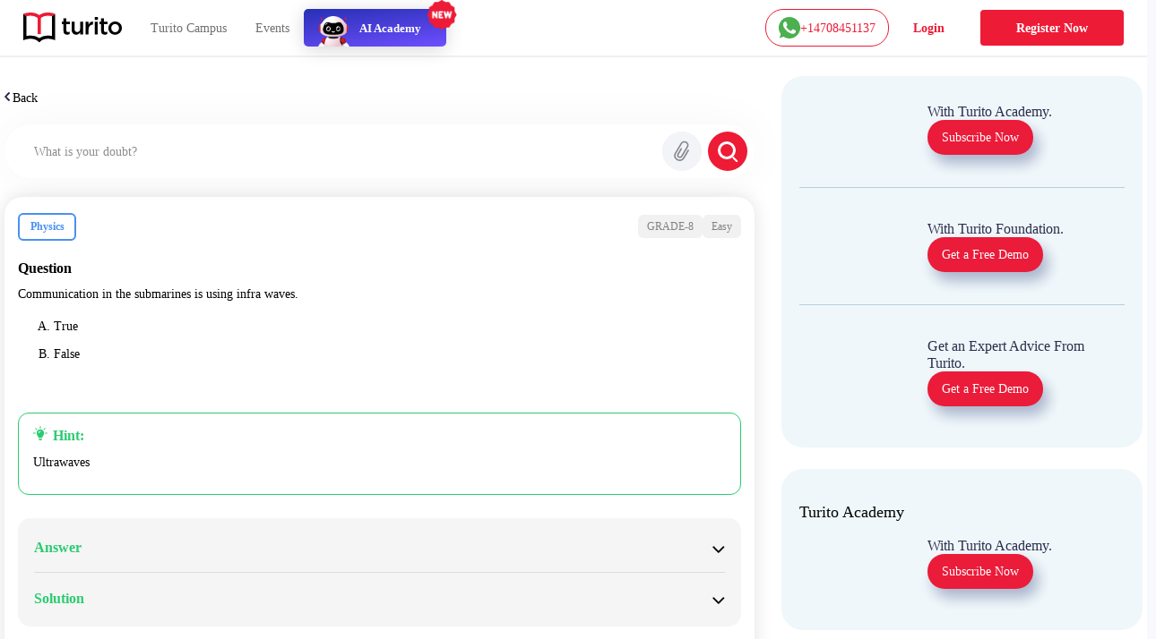

--- FILE ---
content_type: text/html; charset=utf-8
request_url: https://www.turito.com/ask-a-doubt/Physics-communication-in-the-submarines-is-using-infra-waves-q0d8f15
body_size: 7343
content:
<!DOCTYPE html><html><head><meta charSet="utf-8"/><meta name="viewport" content="width=device-width"/><meta name="next-head-count" content="2"/><meta charSet="utf-8"/><meta name="apple-itunes-app" content="app-id=1504380245"/><meta name="viewport" content="width=device-width, initial-scale=1, maximum-scale=1"/><link rel="icon" type="image/x-icon" href="https://d2ivesio5kogrp.cloudfront.net/static/yuppedu/images/Turito_32_Fav_icon.png"/><script src="/js/jquery-3.3.1.min.js" defer=""></script><script src="/js/slick.min.js" defer=""></script><script src="/js/bootstrap.bundle.min.js" defer=""></script><script src="https://accounts.google.com/gsi/client" async="" defer=""></script><script type="text/javascript" src="/js/app.js" defer=""></script><script defer="" type="text/javascript" src="https://yuppstatic.akamaized.net/staticstorage/assets/js/aes.js"></script><script defer="" type="text/javascript" src="https://yuppstatic.akamaized.net/staticstorage/assets/js/enc-base64.js"></script><script defer="" type="text/javascript" src="https://yuppstatic.akamaized.net/staticstorage/assets/js/sha256.js"></script><script>
                window.MathJax = window.MathJax || {
                  tex: { inlineMath: [['$', '$'], ['\\(', '\\)']] },
                  svg: { fontCache: 'global' }
                };
              </script><script async="" id="mathjax-script" src="https://cdn.jsdelivr.net/npm/mathjax@3/es5/tex-mml-chtml.js"></script><script type="text/javascript" async="">(function(e,t){var n=e.amplitude||{_q:[],_iq:{}};var r=t.createElement("script")
              ;r.type="text/javascript"
              ;r.integrity="sha384-girahbTbYZ9tT03PWWj0mEVgyxtZoyDF9KVZdL+R53PP5wCY0PiVUKq0jeRlMx9M"
              ;r.crossOrigin="anonymous";r.async=true
              ;r.src="https://cdn.amplitude.com/libs/amplitude-7.2.1-min.gz.js"
              ;r.onload=function(){if(!e.amplitude.runQueuedFunctions){
              console.log("[Amplitude] Error: could not load SDK")}}
              ;var i=t.getElementsByTagName("script")[0];i.parentNode.insertBefore(r,i)
              ;function s(e,t){e.prototype[t]=function(){
              this._q.push([t].concat(Array.prototype.slice.call(arguments,0)));return this}}
              var o=function(){this._q=[];return this}
              ;var a=["add","append","clearAll","prepend","set","setOnce","unset"]
              ;for(var c=0;c<a.length;c++){s(o,a[c])}n.Identify=o;var u=function(){this._q=[]
              ;return this}
              ;var l=["setProductId","setQuantity","setPrice","setRevenueType","setEventProperties"]
              ;for(var p=0;p<l.length;p++){s(u,l[p])}n.Revenue=u
              ;var d=["init","logEvent","logRevenue","setUserId","setUserProperties","setOptOut","setVersionName","setDomain","setDeviceId","enableTracking","setGlobalUserProperties","identify","clearUserProperties","setGroup","logRevenueV2","regenerateDeviceId","groupIdentify","onInit","logEventWithTimestamp","logEventWithGroups","setSessionId","resetSessionId"]
              ;function v(e){function t(t){e[t]=function(){
              e._q.push([t].concat(Array.prototype.slice.call(arguments,0)))}}
              for(var n=0;n<d.length;n++){t(d[n])}}v(n);n.getInstance=function(e){
              e=(!e||e.length===0?"$default_instance":e).toLowerCase()
              ;if(!n._iq.hasOwnProperty(e)){n._iq[e]={_q:[]};v(n._iq[e])}return n._iq[e]}
              ;e.amplitude=n})(window,document);
              
              amplitude.getInstance().init("e7f9a938a0b8a30f966304621b576bad");</script><link rel="preload" href="/_next/static/css/3031f281679fb80b.css" as="style"/><link rel="stylesheet" href="/_next/static/css/3031f281679fb80b.css" data-n-g=""/><link rel="preload" href="/_next/static/css/ef46db3751d8e999.css" as="style"/><link rel="stylesheet" href="/_next/static/css/ef46db3751d8e999.css" data-n-p=""/><link rel="preload" href="/_next/static/css/a9b3b6e9bb2a130e.css" as="style"/><link rel="stylesheet" href="/_next/static/css/a9b3b6e9bb2a130e.css" data-n-p=""/><link rel="preload" href="/_next/static/css/b90fc6cd5cc860e4.css" as="style"/><link rel="stylesheet" href="/_next/static/css/b90fc6cd5cc860e4.css" data-n-p=""/><link rel="preload" href="/_next/static/css/2f16192771c16faf.css" as="style"/><link rel="stylesheet" href="/_next/static/css/2f16192771c16faf.css" data-n-p=""/><link rel="preload" href="/_next/static/css/147f77ba95d86bde.css" as="style"/><link rel="stylesheet" href="/_next/static/css/147f77ba95d86bde.css" data-n-p=""/><link rel="preload" href="/_next/static/css/165fa1a84843ff37.css" as="style"/><link rel="stylesheet" href="/_next/static/css/165fa1a84843ff37.css" data-n-p=""/><link rel="preload" href="/_next/static/css/95941d685818a9cd.css" as="style"/><link rel="stylesheet" href="/_next/static/css/95941d685818a9cd.css" data-n-p=""/><link rel="preload" href="/_next/static/css/5b53e59b46bd97c6.css" as="style"/><link rel="stylesheet" href="/_next/static/css/5b53e59b46bd97c6.css" data-n-p=""/><link rel="preload" href="/_next/static/css/8fa5e6f87153fd10.css" as="style"/><link rel="stylesheet" href="/_next/static/css/8fa5e6f87153fd10.css"/><noscript data-n-css=""></noscript><script defer="" nomodule="" src="/_next/static/chunks/polyfills-c67a75d1b6f99dc8.js"></script><script defer="" src="/_next/static/chunks/3537.85e59eb1e23e32c9.js"></script><script defer="" src="/_next/static/chunks/4044.280035fbd73d2f59.js"></script><script defer="" src="/_next/static/chunks/963.f805a07d9ba4b466.js"></script><script src="/_next/static/chunks/webpack-75d170214e3329f2.js" defer=""></script><script src="/_next/static/chunks/framework-9179c48fcc5b9feb.js" defer=""></script><script src="/_next/static/chunks/main-b3c290e3a602bb89.js" defer=""></script><script src="/_next/static/chunks/pages/_app-6c09f768090ab4ca.js" defer=""></script><script src="/_next/static/chunks/db10ad6e-a5bdef9843e6db10.js" defer=""></script><script src="/_next/static/chunks/75fc9c18-ca35c7f9d6ffaeeb.js" defer=""></script><script src="/_next/static/chunks/07a9ca07-45c4365a8dc98ba4.js" defer=""></script><script src="/_next/static/chunks/1664-dc59c5bda9ccef97.js" defer=""></script><script src="/_next/static/chunks/5675-282724effaae095a.js" defer=""></script><script src="/_next/static/chunks/2950-3cdf1043de56e9c1.js" defer=""></script><script src="/_next/static/chunks/6271-a23527d0d460d6c2.js" defer=""></script><script src="/_next/static/chunks/9755-82488aab1ef9ad8e.js" defer=""></script><script src="/_next/static/chunks/5576-0e73688edd60dd53.js" defer=""></script><script src="/_next/static/chunks/5609-5951b5f9484f00fe.js" defer=""></script><script src="/_next/static/chunks/7366-ce21200ec9d39f0a.js" defer=""></script><script src="/_next/static/chunks/6826-e7af59c9b725bec7.js" defer=""></script><script src="/_next/static/chunks/4275-d773d92d369c3a37.js" defer=""></script><script src="/_next/static/chunks/882-5dcb763e21067e1f.js" defer=""></script><script src="/_next/static/chunks/4798-a90f3a54a88628ff.js" defer=""></script><script src="/_next/static/chunks/2170-b8c5af272e43d66f.js" defer=""></script><script src="/_next/static/chunks/5256-556c1d58987346bc.js" defer=""></script><script src="/_next/static/chunks/2312-fe8b7259893f6a2e.js" defer=""></script><script src="/_next/static/chunks/pages/ask-a-doubt/%5Bslug%5D-69dad6ec04a8a01c.js" defer=""></script><script src="/_next/static/lTfkCu95Q_SOY762iUhlD/_buildManifest.js" defer=""></script><script src="/_next/static/lTfkCu95Q_SOY762iUhlD/_ssgManifest.js" defer=""></script><style id="__jsx-1394947694">#nprogress{pointer-events:none}#nprogress .bar{background:#ed1b36;position:fixed;z-index:1031;top:0;left:0;width:100%;height:3px}#nprogress .peg{display:block;position:absolute;right:0px;width:100px;height:100%;-webkit-box-shadow:0 0 10px #ed1b36,0 0 5px #ed1b36;-moz-box-shadow:0 0 10px #ed1b36,0 0 5px #ed1b36;box-shadow:0 0 10px #ed1b36,0 0 5px #ed1b36;opacity:1;-webkit-transform:rotate(3deg)translate(0px,-4px);-ms-transform:rotate(3deg)translate(0px,-4px);-moz-transform:rotate(3deg)translate(0px,-4px);-o-transform:rotate(3deg)translate(0px,-4px);transform:rotate(3deg)translate(0px,-4px)}#nprogress .spinner{display:"block";position:fixed;z-index:1031;top:15px;right:15px}#nprogress .spinner-icon{width:18px;height:18px;-webkit-box-sizing:border-box;-moz-box-sizing:border-box;box-sizing:border-box;border:solid 2px transparent;border-top-color:#ed1b36;border-left-color:#ed1b36;-webkit-border-radius:50%;-moz-border-radius:50%;border-radius:50%;-webkit-animation:nprogresss-spinner 400ms linear infinite;-moz-animation:nprogress-spinner 400ms linear infinite;-o-animation:nprogress-spinner 400ms linear infinite;animation:nprogress-spinner 400ms linear infinite}.nprogress-custom-parent{overflow:hidden;position:relative}.nprogress-custom-parent #nprogress .spinner,.nprogress-custom-parent #nprogress .bar{position:absolute}@-webkit-keyframes nprogress-spinner{0%{-webkit-transform:rotate(0deg)}100%{-webkit-transform:rotate(360deg)}}@-webkit-keyframes nprogress-spinner{0%{-webkit-transform:rotate(0deg);transform:rotate(0deg)}100%{-webkit-transform:rotate(360deg);transform:rotate(360deg)}}@-moz-keyframes nprogress-spinner{0%{-moz-transform:rotate(0deg);transform:rotate(0deg)}100%{-moz-transform:rotate(360deg);transform:rotate(360deg)}}@-o-keyframes nprogress-spinner{0%{-o-transform:rotate(0deg);transform:rotate(0deg)}100%{-o-transform:rotate(360deg);transform:rotate(360deg)}}@keyframes nprogress-spinner{0%{-webkit-transform:rotate(0deg);-moz-transform:rotate(0deg);-o-transform:rotate(0deg);transform:rotate(0deg)}100%{-webkit-transform:rotate(360deg);-moz-transform:rotate(360deg);-o-transform:rotate(360deg);transform:rotate(360deg)}}</style></head><body><noscript><iframe src="https://www.googletagmanager.com/ns.html?id=GTM-M3RGRQD" height="0" width="0" style="display:none;visibility:hidden"></iframe></noscript><div id="__next"><script async="" src="https://mm-uxrv.com/js/mm_32b4df0a-6cdd-4e59-9eee-2edb94608d40-68646737.js"></script></div><div id="fb-root"></div><script id="__NEXT_DATA__" type="application/json">{"props":{"pageProps":{"data":{"path":"Physics-communication-in-the-submarines-is-using-infra-waves-q0d8f15"},"stream":{"status":true,"response":[{"displayCode":"sat","image":"poster,stream/images/sat-1605278462336.png","description":"Master SAT \u0026 Get into Ivy Leagues","icon":"common,stream/images/sat-1605278462336.png","code":"sat","title":"SAT"},{"displayCode":"act","image":"poster,stream/images/act-1605278516096.png","description":"Act on it and Conquer ACTs","icon":"common,stream/images/act-1605278516096.png","code":"act","title":"ACT"},{"displayCode":"psat","image":"poster,stream/images/psat-1605278611676.png","description":"Your Key to College-Bound Success","icon":"common,stream/images/psat-1605278611676.png","code":"psat","title":"PSAT"},{"displayCode":"one-on-one-tutoring-packages","image":"poster,stream/images/one-on-one-tutoring-1605278682274.png","description":"Be Ahead in your Class","icon":"common,stream/images/one-on-one-tutoring-1605278682274.png","code":"one-on-one-tutoring","title":"One-On-One Tutoring"},{"displayCode":"ap-course","image":"poster,stream/images/ap-1630035377269.png","description":"Your gateway to the top global universities","icon":"common,stream/images/ap-1630035438023.png","code":"ap","title":"AP"},{"displayCode":"online-coding-classes","image":"poster,stream/images/scratch-coding-1637771888045.png","description":"Learn Coding from the real coders!","icon":"common,stream/images/scratch-coding-1637771958642.png","code":"scratch-coding","title":"Coding"},{"displayCode":"discovery-program","image":"poster,stream/images/discovery-program-stream.png","description":"Discover traits \u0026 skills, get a clear pathway to academic success.","icon":"common,stream/images/discovery-program.png","code":"discovery-program","title":"Discovery Program"}]},"selectedQuestion":{"questionid":994492,"questioncode":"q0d8f15","questiontext":"Communication in the submarines is using infra waves.","questiontype":"truefalse","questionoptions":[{"fraction":"0.00","answer":"True"},{"fraction":"1.00","answer":"False"}],"questionsolution":{"rightanswer":"The correct answer is 'False'.","specificfeedback":null,"numpartscorrect":"","textsolution":"\u003cul\u003e\r\n\u003cli\u003eCommunication in submarines is through SONAR which uses ultrawaves.\u003c/li\u003e\r\n\u003cli\u003eSo, the given statement is \u003cstrong\u003efalse.\u003c/strong\u003e\u003c/li\u003e\r\n\u003c/ul\u003e","questionhint":"Ultrawaves","questionnotes":"","thumbnail":"","duration":null,"questionvideosolutions":{"videosolution":[],"videostatus":false}},"questionmapping":{"subjectname":"Physics","topicname":"Grade-8","subtopicname":"-Sound"},"seotag":{"title":"Communication in the submarines is using infra waves.-Turito","url":"www.turito.com/ask-a-doubt/Physics-communication-in-the-submarines-is-using-infra-waves-q0d8f15","description":"Solution for the question - communication in the submarines is using infra waves."}},"userGeo":"DE","askAnExpert":false,"askADoubt":false,"bannersData":{"_uid":"1d561ed3-76ae-4a8c-b3f7-93c97c13ccc0","component":"blogCategoryLayout","leftContentLayout":[{"url":"/register?utm_source=blog\u0026utm_content=applying_for_collages_leaderboard","_uid":"e13e296a-5cd4-4a63-ae99-e963455ab90a","image":"https://a.storyblok.com/f/128066/1100x230/00b28b4876/11-applying-for-collages_leaderboard-1100x230.jpg","component":"parallelCategoryPage","ctaAction":"leadPopup","openLinkIn":"_blank","properties":[],"utmContent":"applying_for_colleges_leaderboard","redirectUrl":"","leadFormPopupId":"homeLeadForm","customFormHeading":"Get Expert Guidance"},{"url":"/register?utm_source=blog\u0026utm_content=get_into_top_50_universities_leaderboard","_uid":"4c8a5f5c-5816-4465-b12a-6c9fa70b1a03","image":"https://a.storyblok.com/f/128066/1100x230/076ae55a7b/02-get-into-top-50-universities_leaderboard-1100x230.jpg","component":"parallelCategoryPage","ctaAction":"leadPopup","openLinkIn":"_blank","properties":[],"utmContent":"","redirectUrl":"","leadFormPopupId":"homeLeadForm","customFormHeading":""},{"url":"/turito-academy?utm_source=blog\u0026utm_content=binge_learn_your_favorite_leaderboard","_uid":"c38f1390-f61c-431d-802e-49ec4fc82820","image":"https://a.storyblok.com/f/128066/1100x230/e25d6f75c7/03-binge-learn-your-favorite-topics_leaderboard-1100x230.jpg","component":"parallelCategoryPage","ctaAction":"leadPopup","openLinkIn":"_blank","properties":[],"utmContent":"binge_learn_topics_leaderboard","redirectUrl":"","leadFormPopupId":"homeLeadForm","customFormHeading":""},{"url":"/register?utm_source=blog\u0026utm_content=master_science_infeed_leaderboard","_uid":"36b30e2b-170a-4e02-9545-cbe86fceb86b","image":"https://a.storyblok.com/f/128066/1100x190/5983171fce/04-master-science_infeed-1100x190.jpg","component":"parallelCategoryPage","ctaAction":"leadPopup","openLinkIn":"_blank","properties":[],"utmContent":"master_science_leaderboard","redirectUrl":"","leadFormPopupId":"homeLeadForm","customFormHeading":""},{"url":"/register?utm_source=blog\u0026utm_content=master_english_infeed_leaderboard","_uid":"92e6b2d6-ed8f-4079-b7c9-598843a3cf1b","image":"https://a.storyblok.com/f/128066/1100x190/b46bfb406c/05-master-english_infeed-1100x190.jpg","component":"parallelCategoryPage","ctaAction":"leadPopup","openLinkIn":"_blank","properties":[],"utmContent":"master_english_leaderboard","redirectUrl":"","leadFormPopupId":"homeLeadForm","customFormHeading":""},{"url":"/register?utm_source=blog\u0026utm_content=master_math_infeed_leaderboard","_uid":"92e05223-d353-41ed-9b38-b56a513bfbbd","image":"https://a.storyblok.com/f/128066/1100x190/b31e926ac9/06-master-math_infeed-1100x190.jpg","component":"parallelCategoryPage","ctaAction":"leadPopup","openLinkIn":"_blank","properties":[],"utmContent":"master_math_leaderboard","redirectUrl":"","leadFormPopupId":"homeLeadForm","customFormHeading":""},{"url":"/register?utm_source=blog\u0026utm_content=master_physics_infeed_leaderboard","_uid":"174bb40f-8049-4ef7-887a-b002a5f7c6a7","image":"https://a.storyblok.com/f/128066/1100x190/bd148addb6/07-master-physics_infeed-1100x190.jpg","component":"parallelCategoryPage","ctaAction":"leadPopup","openLinkIn":"_blank","properties":[],"utmContent":"master_physics_leaderboard","redirectUrl":"","leadFormPopupId":"homeLeadForm","customFormHeading":""},{"url":"/register?utm_source=blog\u0026utm_content=master_chemistry_infeed_leaderboard","_uid":"de3f8553-fd88-4613-8576-175d2423afa8","image":"https://a.storyblok.com/f/128066/1100x190/d5956db6ea/08-master-chemistry_infeed-1100x190.jpg","component":"parallelCategoryPage","ctaAction":"leadPopup","openLinkIn":"_blank","properties":[],"utmContent":"master_chemistry_leaderboard","redirectUrl":"","leadFormPopupId":"homeLeadForm","customFormHeading":""},{"url":"/register?utm_source=blog\u0026utm_content=master_biology_infeed_leaderboard","_uid":"376eaa6f-e954-4316-844b-2bdaf604f43b","image":"https://a.storyblok.com/f/128066/1100x190/a504a055ce/09-master-biology_infeed-1100x190.jpg","component":"parallelCategoryPage","ctaAction":"leadPopup","openLinkIn":"_blank","properties":[],"utmContent":"master_biology_leaderboard","redirectUrl":"","leadFormPopupId":"homeLeadForm","customFormHeading":""}],"rightContentLayout":[{"_uid":"9186e505-891b-483a-a486-8238062edc11","title":"","component":"rightSideParallel","parallels":[{"_uid":"fe8746e3-1591-4a6f-8546-d662e62f83c7","text":{"type":"doc","content":[{"type":"heading","attrs":{"level":4},"content":[{"text":"With Turito Academy.","type":"text"}]}]},"image":"https://a.storyblok.com/f/128066/460x540/8c15a1614e/03-binge-learn-your-favorite-topics_side-column-460x540.webp","cardType":"storyCardHrClassType","component":"rightParallel","ctaButton":[{"_uid":"243dcd2e-6e74-47a9-ab47-db74f39524f8","ctaText":"Subscribe Now","component":"blogParallelButton","ctaAction":"leadPopup","utmContent":"binge_learn_leaderboard","redirectUrl":"","buttonVariant":"btnPrimary","leadFormPopupId":"homeLeadForm","hasDemoSelection":false,"customFormHeading":""}],"imagePriority":true},{"_uid":"ba78b007-c358-4de4-8c61-dead0df83be9","text":{"type":"doc","content":[{"type":"heading","attrs":{"level":4},"content":[{"text":"With Turito Foundation.","type":"text"}]}]},"image":"https://a.storyblok.com/f/128066/460x540/d860c8a26b/02-get-into-top-50-universities_side-column-460x540.webp","cardType":"storyCardHrClassType","component":"rightParallel","ctaButton":[{"_uid":"0d5ddfd4-fbce-436e-af2e-245c4cf97724","ctaText":"Get a Free Demo","component":"blogParallelButton","ctaAction":"leadPopup","utmContent":"get_into_top_universities_leaderboard","redirectUrl":"/book-a-free-demo","buttonVariant":"btnPrimary","leadFormPopupId":"homeLeadForm","hasDemoSelection":true,"customFormHeading":""}],"imagePriority":false},{"_uid":"57a05b7b-02cf-49ec-8cef-e22bbc608f48","text":{"type":"doc","content":[{"type":"heading","attrs":{"level":4},"content":[{"text":"Get an Expert Advice From Turito.","type":"text"}]}]},"image":"https://a.storyblok.com/f/128066/460x540/8061b0ad12/11-applying-for-collages_side-column-460x540.webp","cardType":"storyCardHrClassType","component":"rightParallel","ctaButton":[{"_uid":"07230b64-d2cb-4f1c-a1ed-d16b9940291c","ctaText":"Get a Free Demo ","component":"blogParallelButton","ctaAction":"leadPopup","utmContent":"applying_for_colleges","redirectUrl":"/book-a-free-demo","buttonVariant":"btnPrimary","leadFormPopupId":"homeLeadForm","hasDemoSelection":true,"customFormHeading":""}],"imagePriority":false}]},{"_uid":"fd6b2614-df96-4a1c-8877-97ec2f1f1f1f","title":"Turito Academy","component":"rightSideParallel","parallels":[{"_uid":"e162ee68-bffa-4ef7-be9d-04376377df67","text":{"type":"doc","content":[{"type":"heading","attrs":{"level":4},"content":[{"text":"With Turito Academy.","type":"text"}]}]},"image":"https://a.storyblok.com/f/128066/460x540/8c15a1614e/03-binge-learn-your-favorite-topics_side-column-460x540.webp","cardType":"storyCardHrClassType","component":"rightParallel","ctaButton":[{"_uid":"1e1daaa0-029f-4c0a-9531-368a78b40e8a","ctaText":"Subscribe Now","component":"blogParallelButton","ctaAction":"leadPopup","utmContent":"binge_learn_leaderboard","redirectUrl":"","buttonVariant":"btnPrimary","leadFormPopupId":"homeLeadForm","hasDemoSelection":false,"customFormHeading":""}],"imagePriority":false}]},{"_uid":"18737877-41c5-4bd1-9414-64aa0bd8e890","title":"Test Prep","component":"rightSideParallel","parallels":[{"_uid":"2e4975b3-7de7-4a22-87d7-da59275f27c0","text":{"type":"doc","content":[{"type":"heading","attrs":{"level":4},"content":[{"text":"With Turito Foundation.","type":"text"}]}]},"image":"https://a.storyblok.com/f/128066/460x540/d860c8a26b/02-get-into-top-50-universities_side-column-460x540.webp","cardType":"storyCardHrClassType","component":"rightParallel","ctaButton":[{"_uid":"ed075bb7-6ecc-4d26-8d2f-a907c054b1ce","ctaText":"Get a Free Demo","component":"blogParallelButton","ctaAction":"leadPopup","utmContent":"get_into_top_universities_leaderboard","redirectUrl":"/book-a-free-demo","buttonVariant":"btnPrimary","leadFormPopupId":"homeLeadForm","hasDemoSelection":true,"customFormHeading":""}],"imagePriority":false}]}]},"modalFormData":{"_uid":"67777cb9-044d-456e-9686-fc580505f4fd","fields":[{"_uid":"6cd3780b-7ef8-4041-a364-e632eb443038","component":"global_reference","reference":{"name":"Global form fields","created_at":"2023-01-12T14:47:34.490Z","published_at":"2024-12-09T11:21:07.899Z","updated_at":"2024-12-09T11:21:07.926Z","id":245795210,"uuid":"ec744ae3-e946-4345-a0b7-018ba4f69a37","content":{"_uid":"8b9db2e4-0514-48e5-bfbc-012e205d97e3","global":[{"_uid":"e3271ade-12c3-4f62-8794-c51cacc04100","fields":[{"_uid":"0e6806f0-cfea-41eb-b5f8-37fe82831756","type":"text","label":"Name","component":"formikTextField","showLabel":true,"apiKeyName":"name","isMandatory":true,"placeholder":"Enter full name","componentName":"textInput","validationRegex":"^[A-Za-z][A-Za-z0-9 ]{2,48}$"},{"_uid":"0da4a3a2-7aa5-46ea-a29d-7053f46f7c54","label":"Mobile","component":"formikMobileField","showLabel":true,"apiKeyName":"mobile","isMandatory":true,"placeholder":"Enter mobile number","componentName":"formikMobileField","validationRegex":"","isOTPVerification":true},{"_uid":"c197f0d4-a9b1-4020-ac01-e903a237e52e","type":"email","label":"Email","component":"formikTextField","showLabel":true,"apiKeyName":"email","isMandatory":true,"placeholder":"Enter email id","componentName":"textInput","validationRegex":"^[a-zA-Z0-9._%+-]+@[a-zA-Z0-9.-]+\\.[a-zA-Z]{2,}$"},{"_uid":"eb0733af-e6ae-4f6a-a6fd-ce7f10f2c090","label":"Grade","options":[{"_uid":"1550bd7a-dcfe-46ac-a6bb-e290e83f0a0f","name":"Select Grade","value":"","component":"keyValue"},{"_uid":"5058396d-80b7-44cb-95e8-1ffc2a63549e","name":"Grade 1","value":"grade-1","component":"keyValue"},{"_uid":"796eb7aa-8ae2-4629-9b52-c48a348daf65","name":"Grade 2","value":"grade-2","component":"keyValue"},{"_uid":"3b2955e0-9727-4aa2-9beb-9635ec0ff10a","name":"Grade 3","value":"grade-3","component":"keyValue"},{"_uid":"b7819e63-9709-4c0d-8ae9-8e35e352c51c","name":"Grade 4","value":"grade-4","component":"keyValue"},{"_uid":"9539fd96-6dde-4f63-869f-ccd7c3f99655","name":"Grade 5","value":"grade-5","component":"keyValue"},{"_uid":"553609ef-7218-4bf9-8e9a-7bab2917102c","name":"Grade 6","value":"grade-6","component":"keyValue"},{"_uid":"4dc67e33-a7b9-40c0-bfc0-4b651ca11345","name":"Grade 7","value":"grade-7","component":"keyValue"},{"_uid":"ffcb2d51-1bb0-43c3-88d8-d7cf5595c688","name":"Grade 8","value":"grade-8","component":"keyValue"},{"_uid":"d51a8e18-610a-44af-aea0-afda5f9d07f0","name":"Grade 9","value":"grade-9","component":"keyValue"},{"_uid":"86e83596-b1eb-4350-b2bd-2edf322dddf7","name":"Grade 10","value":"grade-10","component":"keyValue"},{"_uid":"1868ad57-0227-4fe9-8760-0c65a6759a18","name":"Grade 11","value":"grade-11","component":"keyValue"},{"_uid":"bbe06ff4-560e-4a05-97e4-9e79db4da96f","name":"Grade 12","value":"grade-12","component":"keyValue"}],"component":"formikSelectField","showLabel":true,"apiKeyName":"grade","isMandatory":true,"placeholder":"Grade*","componentName":"formikSelectField"},{"_uid":"6aaf6b0a-262f-49f7-895d-6bbc87317bfe","label":"I agree to get WhatsApp notifications \u0026 Marketing updates","component":"checkbox","apiKeyName":"marketingUpdates","isMandatory":false,"componentName":"checkboxField"}],"component":"globalFormFields"}],"component":"global"},"slug":"global-form-fields","full_slug":"global/global-form-fields","sort_by_date":null,"position":-50,"tag_list":[],"is_startpage":false,"parent_id":75882197,"meta_data":null,"group_id":"4b1a5263-44ad-4f92-8a46-fe3fe44ba487","first_published_at":"2023-01-20T13:17:16.143Z","release_id":null,"lang":"default","path":null,"alternates":[],"default_full_slug":null,"translated_slugs":null,"_stopResolving":true}}],"heading":{"type":"doc","content":[{"type":"heading","attrs":{"level":2},"content":[{"text":"Book a free demo","type":"text"}]}]},"modalId":"homeLeadForm","variant":"","component":"globalForm","redirectUrl":"","ctaButtonText":"Submit"},"videoSolution":{"status":false,"error":{"code":429,"type":"","message":"RES_S_ERROR_TOO_MANY_REQUESTS","details":{}}}},"__N_SSP":true},"page":"/ask-a-doubt/[slug]","query":{"slug":"Physics-communication-in-the-submarines-is-using-infra-waves-q0d8f15"},"buildId":"lTfkCu95Q_SOY762iUhlD","isFallback":false,"dynamicIds":[76554,44798,23537,74044,82321],"gssp":true,"scriptLoader":[]}</script></body></html>

--- FILE ---
content_type: text/css; charset=UTF-8
request_url: https://www.turito.com/_next/static/css/d0bcbf6368c83660.css
body_size: 1212
content:
@font-face{font-family:Montserrat;src:url(/fonts/Montserrat-Regular.woff2) format("woff2"),url(/fonts/Montserrat-Regular.woff) format("woff"),url(/fonts/Montserrat-Regular.ttf) format("truetype");font-weight:400;font-style:normal;font-display:swap}@font-face{font-family:Montserrat-medium;src:url(/fonts/Montserrat-Medium.woff2) format("woff2"),url(/fonts/Montserrat-Medium.woff) format("woff"),url(/fonts/Montserrat-Medium.ttf) format("truetype");font-weight:400;font-style:normal;font-display:swap}@font-face{font-family:Montserrat-semibold;src:url(/fonts/Montserrat-SemiBold.woff2) format("woff2"),url(/fonts/Montserrat-SemiBold.woff) format("woff"),url(/fonts/Montserrat-SemiBold.ttf) format("truetype");font-weight:400;font-style:normal;font-display:swap}@font-face{font-family:Montserrat-bold;src:url(/fonts/Montserrat-Bold.woff2) format("woff2"),url(/fonts/Montserrat-Bold.woff) format("woff"),url(/fonts/Montserrat-Bold.ttf) format("truetype");font-weight:400;font-style:normal;font-display:swap}@font-face{font-family:Montserrat-extrabold;src:url(/fonts/Montserrat-ExtraBold.woff2) format("woff2"),url(/fonts/Montserrat-ExtraBold.woff) format("woff"),url(/fonts/Montserrat-ExtraBold.ttf) format("truetype");font-weight:400;font-style:normal;font-display:swap}@font-face{font-family:slick;font-weight:400;font-style:normal;font-display:swap;src:url(/fonts/slick.eot);src:url(/fonts/slick.eot?#iefix) format("embedded-opentype"),url(/fonts/slick.woff) format("woff"),url(/fonts/slick.ttf) format("truetype"),url(/fonts/slick.svg#slick) format("svg")}@font-face{font-family:NunitoSans-Regular;src:url(/fonts/NunitoSans-Regular.eot);src:url(/fonts/NunitoSans-Regular.eot?#iefix) format("embedded-opentype"),url(/fonts/NunitoSans-Regular.svg#NunitoSans-Regular) format("svg"),url(/fonts/NunitoSans-Regular.ttf) format("truetype"),url(/fonts/NunitoSans-Regular.woff) format("woff"),url(/fonts/NunitoSans-Regular.woff2) format("woff2");font-weight:400;font-style:normal;font-display:swap}@font-face{font-family:NunitoSans-SemiBold;src:url(/fonts/NunitoSans-SemiBold.eot);src:url(/fonts/NunitoSans-SemiBold.eot?#iefix) format("embedded-opentype"),url(/fonts/NunitoSans-SemiBold.svg#NunitoSans-SemiBold) format("svg"),url(/fonts/NunitoSans-SemiBold.ttf) format("truetype"),url(/fonts/NunitoSans-SemiBold.woff) format("woff"),url(/fonts/NunitoSans-SemiBold.woff2) format("woff2");font-weight:400;font-style:normal;font-display:swap}@font-face{font-family:NunitoSans-Bold;src:url(/fonts/NunitoSans-Bold.eot);src:url(/fonts/NunitoSans-Bold.eot?#iefix) format("embedded-opentype"),url(/fonts/NunitoSans-Bold.svg#NunitoSans-Bold) format("svg"),url(/fonts/NunitoSans-Bold.ttf) format("truetype"),url(/fonts/NunitoSans-Bold.woff) format("woff"),url(/fonts/NunitoSans-Bold.woff2) format("woff2");font-weight:400;font-style:normal;font-display:swap}@font-face{font-family:NunitoSans-ExtraBold;src:url(/fonts/NunitoSans-ExtraBold.eot);src:url(/fonts/NunitoSans-ExtraBold.eot?#iefix) format("embedded-opentype"),url(/fonts/NunitoSans-ExtraBold.svg#NunitoSans-ExtraBold) format("svg"),url(/fonts/NunitoSans-ExtraBold.ttf) format("truetype"),url(/fonts/NunitoSans-ExtraBold.woff) format("woff"),url(/fonts/NunitoSans-ExtraBold.woff2) format("woff2");font-weight:400;font-style:normal;font-display:swap}@font-face{font-family:Poppins-Regular;src:url(/fonts/Poppins-Regular.eot);src:url(/fonts/Poppins-Regular.eot?#iefix) format("embedded-opentype"),url(/fonts/Poppins-Regular.svg#Poppins-Regular) format("svg"),url(/fonts/Poppins-Regular.ttf) format("truetype"),url(/fonts/Poppins-Regular.woff) format("woff"),url(/fonts/Poppins-Regular.woff2) format("woff2");font-weight:400;font-style:normal;font-display:swap}@font-face{font-family:Poppins-Medium;src:url(/fonts/Poppins-Medium.eot);src:url(/fonts/Poppins-Medium.eot?#iefix) format("embedded-opentype"),url(/fonts/Poppins-Medium.svg#Poppins-Medium) format("svg"),url(/fonts/Poppins-Medium.ttf) format("truetype"),url(/fonts/Poppins-Medium.woff) format("woff"),url(/fonts/Poppins-Medium.woff2) format("woff2");font-weight:400;font-style:normal;font-display:swap}@font-face{font-family:Poppins-SemiBold;src:url(/fonts/Poppins-SemiBold.eot);src:url(/fonts/Poppins-SemiBold.eot?#iefix) format("embedded-opentype"),url(/fonts/Poppins-SemiBold.svg#Poppins-SemiBold) format("svg"),url(/fonts/Poppins-SemiBold.ttf) format("truetype"),url(/fonts/Poppins-SemiBold.woff) format("woff"),url(/fonts/Poppins-SemiBold.woff2) format("woff2");font-weight:400;font-style:normal;font-display:swap}@font-face{font-family:Poppins-Bold;src:url(/fonts/Poppins-Bold.eot);src:url(/fonts/Poppins-Bold.eot?#iefix) format("embedded-opentype"),url(/fonts/Poppins-Bold.svg#Poppins-Bold) format("svg"),url(/fonts/Poppins-Bold.ttf) format("truetype"),url(/fonts/Poppins-Bold.woff) format("woff"),url(/fonts/Poppins-Bold.woff2) format("woff2");font-weight:400;font-style:normal;font-display:swap}.socialProof_enrollToast__Gq__o{max-width:122px;position:relative}.socialProof_enrollToast__Gq__o img{max-width:100%}.socialProof_enrollToast__Gq__o .socialProof_toastHeading__2zRMz{font-size:16px;font-family:Montserrat-extrabold!important;color:#030202;font-weight:800;margin-top:20px;margin-bottom:8px}.socialProof_enrollToast__Gq__o .socialProof_toastHeading__2zRMz span{color:#ed1b36}.socialProof_enrollToast__Gq__o .socialProof_toastDescription__XaUcg{font-family:Montserrat-medium;font-size:12px;color:#747474;margin-bottom:0}.socialProof_enrollToast__Gq__o .socialProof_enrollToastCloseBtn__YOeBo{height:20px;width:20px;border-radius:50%;background-color:#000;display:flex;justify-content:center;align-items:center;position:absolute;top:-23px;right:-22px}.toastStyles_toastContainer__XEbOY{position:fixed;bottom:100px;left:240px;z-index:10000;border:none;max-width:unset;border-radius:7px}@media(max-width:1900px){.toastStyles_toastContainer__XEbOY{left:155px;bottom:80px}}@media screen and (max-width:1600px){.toastStyles_toastContainer__XEbOY{left:105px;bottom:60px}}@media screen and (max-width:1440px){.toastStyles_toastContainer__XEbOY{left:55px;bottom:45px}}@media screen and (max-width:575px){.toastStyles_toastContainer__XEbOY{left:20px;bottom:31px}}.toastStyles_toastContainer__XEbOY{animation:toastStyles_fadein__BfNXc .5s,toastStyles_fadeout__boEWl .5s 5s}.toastStyles_toastContainer__XEbOY>div{border-radius:7px;box-shadow:15px 15px 50px 0 rgba(0,0,0,.1);background-color:#fff;border:none;padding:17px 16px}.toastStyles_toastContainerRounded__YqUXZ{border-radius:19px;animation:toastStyles_slidein__dyztX .5s,toastStyles_slideout__NBhRG .5s 5s}.toastStyles_toastContainerRounded__YqUXZ>div{border-radius:19px;box-shadow:17px 19px 16px 0 rgba(0,0,0,.06)}@keyframes toastStyles_slidein__dyztX{0%{left:0;opacity:0}to{left:50px;opacity:1}}@keyframes toastStyles_slideout__NBhRG{0%{left:50px;opacity:1}to{left:0;opacity:0}}@keyframes toastStyles_fadein__BfNXc{0%{bottom:0;opacity:0}to{bottom:30px;opacity:1}}@keyframes toastStyles_fadeout__boEWl{0%{bottom:30px;opacity:1}to{bottom:0;opacity:0}}

--- FILE ---
content_type: text/css; charset=UTF-8
request_url: https://www.turito.com/_next/static/css/b90fc6cd5cc860e4.css
body_size: 23713
content:
@font-face{font-family:Montserrat;src:url(/fonts/Montserrat-Regular.woff2) format("woff2"),url(/fonts/Montserrat-Regular.woff) format("woff"),url(/fonts/Montserrat-Regular.ttf) format("truetype");font-weight:400;font-style:normal;font-display:swap}@font-face{font-family:Montserrat-medium;src:url(/fonts/Montserrat-Medium.woff2) format("woff2"),url(/fonts/Montserrat-Medium.woff) format("woff"),url(/fonts/Montserrat-Medium.ttf) format("truetype");font-weight:400;font-style:normal;font-display:swap}@font-face{font-family:Montserrat-semibold;src:url(/fonts/Montserrat-SemiBold.woff2) format("woff2"),url(/fonts/Montserrat-SemiBold.woff) format("woff"),url(/fonts/Montserrat-SemiBold.ttf) format("truetype");font-weight:400;font-style:normal;font-display:swap}@font-face{font-family:Montserrat-bold;src:url(/fonts/Montserrat-Bold.woff2) format("woff2"),url(/fonts/Montserrat-Bold.woff) format("woff"),url(/fonts/Montserrat-Bold.ttf) format("truetype");font-weight:400;font-style:normal;font-display:swap}@font-face{font-family:Montserrat-extrabold;src:url(/fonts/Montserrat-ExtraBold.woff2) format("woff2"),url(/fonts/Montserrat-ExtraBold.woff) format("woff"),url(/fonts/Montserrat-ExtraBold.ttf) format("truetype");font-weight:400;font-style:normal;font-display:swap}@font-face{font-family:slick;font-weight:400;font-style:normal;font-display:swap;src:url(/fonts/slick.eot);src:url(/fonts/slick.eot?#iefix) format("embedded-opentype"),url(/fonts/slick.woff) format("woff"),url(/fonts/slick.ttf) format("truetype"),url(/fonts/slick.svg#slick) format("svg")}@font-face{font-family:NunitoSans-Regular;src:url(/fonts/NunitoSans-Regular.eot);src:url(/fonts/NunitoSans-Regular.eot?#iefix) format("embedded-opentype"),url(/fonts/NunitoSans-Regular.svg#NunitoSans-Regular) format("svg"),url(/fonts/NunitoSans-Regular.ttf) format("truetype"),url(/fonts/NunitoSans-Regular.woff) format("woff"),url(/fonts/NunitoSans-Regular.woff2) format("woff2");font-weight:400;font-style:normal;font-display:swap}@font-face{font-family:NunitoSans-SemiBold;src:url(/fonts/NunitoSans-SemiBold.eot);src:url(/fonts/NunitoSans-SemiBold.eot?#iefix) format("embedded-opentype"),url(/fonts/NunitoSans-SemiBold.svg#NunitoSans-SemiBold) format("svg"),url(/fonts/NunitoSans-SemiBold.ttf) format("truetype"),url(/fonts/NunitoSans-SemiBold.woff) format("woff"),url(/fonts/NunitoSans-SemiBold.woff2) format("woff2");font-weight:400;font-style:normal;font-display:swap}@font-face{font-family:NunitoSans-Bold;src:url(/fonts/NunitoSans-Bold.eot);src:url(/fonts/NunitoSans-Bold.eot?#iefix) format("embedded-opentype"),url(/fonts/NunitoSans-Bold.svg#NunitoSans-Bold) format("svg"),url(/fonts/NunitoSans-Bold.ttf) format("truetype"),url(/fonts/NunitoSans-Bold.woff) format("woff"),url(/fonts/NunitoSans-Bold.woff2) format("woff2");font-weight:400;font-style:normal;font-display:swap}@font-face{font-family:NunitoSans-ExtraBold;src:url(/fonts/NunitoSans-ExtraBold.eot);src:url(/fonts/NunitoSans-ExtraBold.eot?#iefix) format("embedded-opentype"),url(/fonts/NunitoSans-ExtraBold.svg#NunitoSans-ExtraBold) format("svg"),url(/fonts/NunitoSans-ExtraBold.ttf) format("truetype"),url(/fonts/NunitoSans-ExtraBold.woff) format("woff"),url(/fonts/NunitoSans-ExtraBold.woff2) format("woff2");font-weight:400;font-style:normal;font-display:swap}@font-face{font-family:Poppins-Regular;src:url(/fonts/Poppins-Regular.eot);src:url(/fonts/Poppins-Regular.eot?#iefix) format("embedded-opentype"),url(/fonts/Poppins-Regular.svg#Poppins-Regular) format("svg"),url(/fonts/Poppins-Regular.ttf) format("truetype"),url(/fonts/Poppins-Regular.woff) format("woff"),url(/fonts/Poppins-Regular.woff2) format("woff2");font-weight:400;font-style:normal;font-display:swap}@font-face{font-family:Poppins-Medium;src:url(/fonts/Poppins-Medium.eot);src:url(/fonts/Poppins-Medium.eot?#iefix) format("embedded-opentype"),url(/fonts/Poppins-Medium.svg#Poppins-Medium) format("svg"),url(/fonts/Poppins-Medium.ttf) format("truetype"),url(/fonts/Poppins-Medium.woff) format("woff"),url(/fonts/Poppins-Medium.woff2) format("woff2");font-weight:400;font-style:normal;font-display:swap}@font-face{font-family:Poppins-SemiBold;src:url(/fonts/Poppins-SemiBold.eot);src:url(/fonts/Poppins-SemiBold.eot?#iefix) format("embedded-opentype"),url(/fonts/Poppins-SemiBold.svg#Poppins-SemiBold) format("svg"),url(/fonts/Poppins-SemiBold.ttf) format("truetype"),url(/fonts/Poppins-SemiBold.woff) format("woff"),url(/fonts/Poppins-SemiBold.woff2) format("woff2");font-weight:400;font-style:normal;font-display:swap}@font-face{font-family:Poppins-Bold;src:url(/fonts/Poppins-Bold.eot);src:url(/fonts/Poppins-Bold.eot?#iefix) format("embedded-opentype"),url(/fonts/Poppins-Bold.svg#Poppins-Bold) format("svg"),url(/fonts/Poppins-Bold.ttf) format("truetype"),url(/fonts/Poppins-Bold.woff) format("woff"),url(/fonts/Poppins-Bold.woff2) format("woff2");font-weight:400;font-style:normal;font-display:swap}.blockstyles_freeDemoBtn__Bsgme{color:#fff!important;position:relative;display:inline-block;background:#ed1b36;border-radius:4px;padding:16px 32.5px 14px;border:none!important;font-size:16px;margin-top:15px;font-family:Montserrat-bold;font-weight:700;min-width:220px;line-height:1.25;text-align:center;cursor:pointer}@media(max-width:1440px){.blockstyles_freeDemoBtn__Bsgme{padding:14px 28px 13px 25.5px;min-width:200px;font-size:15px}}@media(max-width:991px){.blockstyles_freeDemoBtn__Bsgme{font-size:14px}}@media(max-width:576px){.blockstyles_freeDemoBtn__Bsgme{font-size:13px;padding:12px 23px 12px 20.5px}}.blockstyles_freeDemoBtn__Bsgme img{position:absolute;height:40px;width:40px}.blockstyles_freeDemoBtn__Bsgme .blockstyles_imgLeft__MCtu_{left:0;top:50%;transform:translateY(-50%);transition:left .5s;opacity:0}.blockstyles_freeDemoBtn__Bsgme .blockstyles_imgRight__I9rpC{right:0;top:50%;transform:translateY(-50%);transition:right .5s;opacity:0}.blockstyles_freeDemoBtn__Bsgme:hover .blockstyles_imgLeft__MCtu_{opacity:1;left:-40px}.blockstyles_freeDemoBtn__Bsgme:hover .blockstyles_imgRight__I9rpC{right:-40px;opacity:1}.blockstyles_containerBlock__QYaFH+.blockstyles_demoBtn__hQaWH .blockstyles_freeDemoBtn__Bsgme{margin-top:0}@media(max-width:576px){.blockstyles_paddingZeroMob__ZOm3v{padding-left:0!important;padding-right:0!important}}.blockstyles_signinBtn__exDib{border:2px solid #ed1b36!important;border-radius:6px;min-width:130px;margin:0 20px}@media(max-width:1680px){.blockstyles_signinBtn__exDib{min-width:115px;height:auto}}@media(max-width:1440px){.blockstyles_signinBtn__exDib{min-width:100px}}@media(max-width:1199px){.blockstyles_signinBtn__exDib{margin:0 10px;min-width:max-content;font-size:12px!important}}@media(max-width:991px){.blockstyles_signinBtn__exDib{display:block;margin:20px auto;min-width:320px}}@media(max-width:576px){.blockstyles_signinBtn__exDib{min-width:calc(100% - 40px);height:40px}}.blockstyles_signinBtn__exDib:hover{background:#ffedef}.blockstyles_signUpBtn___EgTw{color:#fff;background:#ed1b36;border-radius:6px;min-width:130px}@media(max-width:1680px){.blockstyles_signUpBtn___EgTw{min-width:115px;height:auto}}@media(max-width:1440px){.blockstyles_signUpBtn___EgTw{min-width:100px}}@media(max-width:1199px){.blockstyles_signUpBtn___EgTw{min-width:max-content;font-size:12px!important}}@media(max-width:991px){.blockstyles_signUpBtn___EgTw{display:block;margin:20px auto;min-width:320px}}@media(max-width:576px){.blockstyles_signUpBtn___EgTw{min-width:calc(100% - 40px);height:40px}}.blockstyles_signUpBtn___EgTw:hover{color:#fff;background:#d61a32}.blockstyles_ad__M04xR{background:#0060f9;color:#fff;padding:12px 0;display:flex;align-items:center;justify-content:space-between}@media(max-width:1680px){.blockstyles_ad__M04xR{padding:10px 0}}@media(max-width:767px){.blockstyles_ad__M04xR{padding:8px 0}}.blockstyles_ad__M04xR span{display:block;font-family:Montserrat-semibold;font-size:16px;font-weight:600}@media(max-width:1440px){.blockstyles_ad__M04xR span{font-size:1rem}}@media(max-width:576px){.blockstyles_ad__M04xR span{font-size:12px}}.blockstyles_ad__M04xR img{display:block;margin-left:20px;cursor:pointer}.blockstyles_blogPostsSection__uUvqz{margin-top:40px;padding:20px 0;max-width:100%}.blockstyles_blogPostsSection__uUvqz .blockstyles_sectionTitle__AugPR{text-align:center;margin-bottom:30px;font-size:24px;color:#333}.blockstyles_blogPostsGrid__FhK41{display:grid;grid-template-columns:repeat(auto-fill,minmax(300px,1fr));grid-gap:20px;gap:20px;padding:0 20px}.blockstyles_blogPostLink__bwufi{text-decoration:none;color:inherit;display:block;height:100%}.blockstyles_blogPostLink__bwufi:hover .blockstyles_blogPostCard__qeXf5{transform:translateY(-5px);box-shadow:0 10px 20px rgba(0,0,0,.1)}.blockstyles_blogPostCard__qeXf5{background:#fff;border-radius:8px;overflow:hidden;height:100%;transition:all .3s ease;box-shadow:0 4px 6px rgba(0,0,0,.1)}.blockstyles_blogPostImage__jFT4Y{width:100%;height:200px;overflow:hidden}.blockstyles_blogPostImage__jFT4Y img{width:100%;height:100%;object-fit:cover;transition:transform .3s ease}.blockstyles_blogPostImage__jFT4Y:hover img{transform:scale(1.05)}.blockstyles_blogPostTitle__WDlrH{padding:15px;margin:0;font-size:18px;color:#2c3e50}.blockstyles_blogPostExcerpt__vm1qT{padding:0 15px 15px;color:#666;font-size:14px;line-height:1.5}.blockstyles_blogPostExcerpt__vm1qT p{margin:0}@media(max-width:768px){.blockstyles_blogPostsGrid__FhK41{grid-template-columns:1fr}.blockstyles_blogPostImage__jFT4Y{height:160px}}@media(max-width:576px){.blockstyles_contactBlockWeb__E_gLr{display:none}}.blockstyles_contactBlockWeb__E_gLr .blockstyles_contactInfo__Es40D{background:#f8f8f8;padding:8px 0;display:flex;align-items:center;justify-content:flex-end}.blockstyles_contactBlockWeb__E_gLr .blockstyles_contactInfo__Es40D a{color:#424b5a;font-size:14px;margin:0 10px}@media(max-width:1680px){.blockstyles_contactBlockWeb__E_gLr .blockstyles_contactInfo__Es40D a{font-size:12px;padding:6px 0}}@media(max-width:576px){.blockstyles_contactBlockWeb__E_gLr .blockstyles_contactInfo__Es40D a{font-size:11px}}.blockstyles_usContactNumMobile__p8OOO{display:none;position:fixed;width:100%;z-index:111;box-shadow:0 0 35px 0 rgba(0,0,0,.1);justify-content:space-between;align-items:center;bottom:0;background:#fff;padding:7.61px 20px}@media(max-width:576px){.blockstyles_usContactNumMobile__p8OOO{display:flex}.blockstyles_usContactNumMobile__p8OOO .blockstyles_close__tT3UF{position:absolute;top:-10px;opacity:1;font-size:12px;left:50%;transform:translateX(-50%);box-shadow:0 0 35px 0 rgba(0,0,0,.1);padding:5px 6px;color:#ed1b36;background:#fff;border-radius:50%}.blockstyles_usContactNumMobile__p8OOO h4{font-size:12px}.blockstyles_usContactNumMobile__p8OOO p{font-size:11px}.blockstyles_usContactNumMobile__p8OOO img{width:20px;height:20px;margin-top:-3px}.blockstyles_usContactNumMobile__p8OOO a{font-size:12px}.blockstyles_usContactNumMobile__p8OOO .blockstyles_numBox__tNTNo{padding:8px 22px 8px 14px;border-radius:6px;border:1px solid #ed1b36;background-color:#fff}}@media(max-width:576px)and (max-width:576px){.blockstyles_usContactNumMobile__p8OOO .blockstyles_numBox__tNTNo{padding:8px}}.blockstyles_block1___VhbF{padding:79px 5px 0;margin-bottom:14px}@media(max-width:1680px){.blockstyles_block1___VhbF{padding-top:52px}}@media(max-width:1366px){.blockstyles_block1___VhbF{padding-top:40px}}@media(max-width:767px){.blockstyles_block1___VhbF{padding-top:20px;margin-bottom:10px}}@media(max-width:576px){.blockstyles_block1___VhbF{padding:0 10px 10px}}.blockstyles_block1___VhbF h1{color:#030202!important;padding-top:0!important;font-family:Montserrat-semibold!important;font-size:48px;font-weight:600}@media(max-width:1680px){.blockstyles_block1___VhbF h1{font-size:2.5rem}}@media(max-width:1366px){.blockstyles_block1___VhbF h1{font-size:2rem}}@media(max-width:991px){.blockstyles_block1___VhbF h1{font-size:1.75rem}}@media(max-width:576px){.blockstyles_block1___VhbF h1{font-size:24px;line-height:1.27;margin-bottom:10px!important}}.blockstyles_block1___VhbF h1 span,.blockstyles_block1___VhbF h1.blockstyles_spanToNewLine__84CGa span{display:block}.blockstyles_block1___VhbF p{color:#787878;font-size:18px;line-height:1.89;margin-bottom:25px;max-width:500px}@media(max-width:1366px){.blockstyles_block1___VhbF p{margin-bottom:20px;font-size:16px;max-width:450px}}@media(max-width:1440px){.blockstyles_block1___VhbF p{margin-bottom:15px}}@media(max-width:576px){.blockstyles_block1___VhbF p{font-size:12px;line-height:1.67;margin-bottom:10px}}.blockstyles_block1___VhbF .blockstyles_dates__Fd2QT{font-size:28px;color:#030202;margin-bottom:50px;font-family:Montserrat-semibold;line-height:1.64;font-weight:600}@media(max-width:1680px){.blockstyles_block1___VhbF .blockstyles_dates__Fd2QT{margin-bottom:40px;font-size:1.625rem}}@media(max-width:1440px){.blockstyles_block1___VhbF .blockstyles_dates__Fd2QT{margin-bottom:30px;font-size:1.5rem}}@media(max-width:767px){.blockstyles_block1___VhbF .blockstyles_dates__Fd2QT{font-size:16px}}.blockstyles_block1___VhbF .blockstyles_dates__Fd2QT img{margin-top:-5px;margin-right:10px}.blockstyles_block1___VhbF .blockstyles_price__Meu4x{font-size:50px;color:#030202;margin-bottom:0;font-family:Montserrat-bold;line-height:1.4;font-weight:700}@media(max-width:1680px){.blockstyles_block1___VhbF .blockstyles_price__Meu4x{font-size:3rem}}@media(max-width:1440px){.blockstyles_block1___VhbF .blockstyles_price__Meu4x{font-size:1.75rem}}@media(max-width:767px){.blockstyles_block1___VhbF .blockstyles_price__Meu4x{font-size:24px}.blockstyles_block1___VhbF .blockstyles_freeDemoBtn__Bsgme{margin-bottom:35px}}.blockstyles_block1___VhbF.blockstyles_batchPage__SOiYJ h1{font-size:28px;font-family:Montserrat-semibold!important}@media(max-width:1680px){.blockstyles_block1___VhbF.blockstyles_batchPage__SOiYJ h1{font-size:1.675rem}}@media(max-width:1440px){.blockstyles_block1___VhbF.blockstyles_batchPage__SOiYJ h1{font-size:1.5rem}}@media(max-width:1366px){.blockstyles_block1___VhbF.blockstyles_batchPage__SOiYJ h1{font-size:1.375rem}}@media(max-width:1199px){.blockstyles_block1___VhbF.blockstyles_batchPage__SOiYJ h1{font-size:1.25rem}}@media(max-width:576px){.blockstyles_block1___VhbF.blockstyles_batchPage__SOiYJ h1{font-size:16px}}.blockstyles_block1___VhbF.blockstyles_batchPage__SOiYJ h1 span{font-size:48px}@media(max-width:1680px){.blockstyles_block1___VhbF.blockstyles_batchPage__SOiYJ h1 span{font-size:2.75rem}}@media(max-width:1440px){.blockstyles_block1___VhbF.blockstyles_batchPage__SOiYJ h1 span{font-size:2.57rem}}@media(max-width:1366px){.blockstyles_block1___VhbF.blockstyles_batchPage__SOiYJ h1 span{font-size:2.42rem}}@media(max-width:1199px){.blockstyles_block1___VhbF.blockstyles_batchPage__SOiYJ h1 span{font-size:2rem}}@media(max-width:991px){.blockstyles_block1___VhbF.blockstyles_batchPage__SOiYJ h1 span{font-size:1.71rem}}@media(max-width:767px){.blockstyles_block1___VhbF.blockstyles_batchPage__SOiYJ h1 span{font-size:1.57rem}}@media(max-width:576px){.blockstyles_block1___VhbF.blockstyles_batchPage__SOiYJ h1 span{font-size:22px}}.blockstyles_block1___VhbF .blockstyles_formHeight__noQnr{min-height:460px}@media(max-width:1680px){.blockstyles_block1___VhbF .blockstyles_formHeight__noQnr{min-height:370px}}.blockstyles_block1___VhbF .blockstyles_formContainer__OZVpJ,.blockstyles_block1___VhbF .blockstyles_openFormByDefaultFormContainer__lxre8{top:50%;transform:translateY(-50%);left:15px;width:calc(100% - 30px);text-align:center;position:absolute;visibility:hidden;z-index:9}@media(max-width:767px){.blockstyles_block1___VhbF .blockstyles_formContainer__OZVpJ,.blockstyles_block1___VhbF .blockstyles_openFormByDefaultFormContainer__lxre8{position:fixed;transform:translateY(0);left:0;width:100%;height:100%;top:0;display:flex;align-items:center;justify-content:center;background:rgba(0,0,0,.5);z-index:10000;visibility:hidden}}.blockstyles_block1___VhbF .blockstyles_formContainer__OZVpJ .blockstyles_demoForm__vad8n,.blockstyles_block1___VhbF .blockstyles_openFormByDefaultFormContainer__lxre8 .blockstyles_demoForm__vad8n{max-width:100%!important;padding:40px 60px;border-radius:24px}@media(max-width:1680px){.blockstyles_block1___VhbF .blockstyles_formContainer__OZVpJ .blockstyles_demoForm__vad8n,.blockstyles_block1___VhbF .blockstyles_openFormByDefaultFormContainer__lxre8 .blockstyles_demoForm__vad8n{padding:30px 40px}}@media(max-width:1366px){.blockstyles_block1___VhbF .blockstyles_formContainer__OZVpJ .blockstyles_demoForm__vad8n,.blockstyles_block1___VhbF .blockstyles_openFormByDefaultFormContainer__lxre8 .blockstyles_demoForm__vad8n{padding:28px 30px;border-radius:18px}}@media(max-width:1199px){.blockstyles_block1___VhbF .blockstyles_formContainer__OZVpJ .blockstyles_demoForm__vad8n,.blockstyles_block1___VhbF .blockstyles_openFormByDefaultFormContainer__lxre8 .blockstyles_demoForm__vad8n{padding:22px 25px}}@media(max-width:991px){.blockstyles_block1___VhbF .blockstyles_formContainer__OZVpJ .blockstyles_demoForm__vad8n,.blockstyles_block1___VhbF .blockstyles_openFormByDefaultFormContainer__lxre8 .blockstyles_demoForm__vad8n{padding:15px}}@media(max-width:767px){.blockstyles_block1___VhbF .blockstyles_formContainer__OZVpJ .blockstyles_demoForm__vad8n,.blockstyles_block1___VhbF .blockstyles_openFormByDefaultFormContainer__lxre8 .blockstyles_demoForm__vad8n{padding:20px 30px;box-shadow:none;border-radius:0;max-width:80%!important}}.blockstyles_block1___VhbF .blockstyles_formContainer__OZVpJ .blockstyles_demoForm__vad8n h3,.blockstyles_block1___VhbF .blockstyles_openFormByDefaultFormContainer__lxre8 .blockstyles_demoForm__vad8n h3{font-size:22px}@media(max-width:1680px){.blockstyles_block1___VhbF .blockstyles_formContainer__OZVpJ .blockstyles_demoForm__vad8n h3,.blockstyles_block1___VhbF .blockstyles_openFormByDefaultFormContainer__lxre8 .blockstyles_demoForm__vad8n h3{font-size:1.35rem}}.blockstyles_block1___VhbF .blockstyles_formContainer__OZVpJ .blockstyles_demoForm__vad8n .blockstyles_fieldsBlock__HW0JE,.blockstyles_block1___VhbF .blockstyles_openFormByDefaultFormContainer__lxre8 .blockstyles_demoForm__vad8n .blockstyles_fieldsBlock__HW0JE{display:grid;grid-template-columns:calc(50% - 22.5px) calc(50% - 22.5px);grid-column-gap:45px;column-gap:45px;grid-row-gap:20px;row-gap:20px;text-align:left}@media(max-width:1680px){.blockstyles_block1___VhbF .blockstyles_formContainer__OZVpJ .blockstyles_demoForm__vad8n .blockstyles_fieldsBlock__HW0JE,.blockstyles_block1___VhbF .blockstyles_openFormByDefaultFormContainer__lxre8 .blockstyles_demoForm__vad8n .blockstyles_fieldsBlock__HW0JE{column-gap:30px;grid-template-columns:calc(50% - 15px) calc(50% - 15px);row-gap:15px}}@media(max-width:1366px){.blockstyles_block1___VhbF .blockstyles_formContainer__OZVpJ .blockstyles_demoForm__vad8n .blockstyles_fieldsBlock__HW0JE,.blockstyles_block1___VhbF .blockstyles_openFormByDefaultFormContainer__lxre8 .blockstyles_demoForm__vad8n .blockstyles_fieldsBlock__HW0JE{grid-template-columns:calc(50% - 10px) calc(50% - 10px);column-gap:20px;grid-template-columns:calc(50% - 5px) calc(50% - 5px);column-gap:10px}}@media(max-width:767px){.blockstyles_block1___VhbF .blockstyles_formContainer__OZVpJ .blockstyles_demoForm__vad8n .blockstyles_fieldsBlock__HW0JE,.blockstyles_block1___VhbF .blockstyles_openFormByDefaultFormContainer__lxre8 .blockstyles_demoForm__vad8n .blockstyles_fieldsBlock__HW0JE{grid-template-columns:100%}}.blockstyles_block1___VhbF .blockstyles_formContainer__OZVpJ .blockstyles_demoForm__vad8n .blockstyles_fieldsBlock__HW0JE .blockstyles_fieldStyles__LkbwN,.blockstyles_block1___VhbF .blockstyles_openFormByDefaultFormContainer__lxre8 .blockstyles_demoForm__vad8n .blockstyles_fieldsBlock__HW0JE .blockstyles_fieldStyles__LkbwN{line-height:1}@media(max-width:767px){.blockstyles_block1___VhbF .blockstyles_formContainer__OZVpJ .blockstyles_demoForm__vad8n .blockstyles_fieldsBlock__HW0JE .blockstyles_fieldStyles__LkbwN .blockstyles_filters__2Cxj6 .blockstyles_drpToggle__iCp_2,.blockstyles_block1___VhbF .blockstyles_openFormByDefaultFormContainer__lxre8 .blockstyles_demoForm__vad8n .blockstyles_fieldsBlock__HW0JE .blockstyles_fieldStyles__LkbwN .blockstyles_filters__2Cxj6 .blockstyles_drpToggle__iCp_2{padding:8.5px 26px 8.5px 8px}}.blockstyles_block1___VhbF .blockstyles_formContainer__OZVpJ .blockstyles_demoForm__vad8n .blockstyles_fieldsBlock__HW0JE .blockstyles_inputField__BmTKj,.blockstyles_block1___VhbF .blockstyles_openFormByDefaultFormContainer__lxre8 .blockstyles_demoForm__vad8n .blockstyles_fieldsBlock__HW0JE .blockstyles_inputField__BmTKj{margin-bottom:0!important}@media(max-width:991px){.blockstyles_block1___VhbF .blockstyles_formContainer__OZVpJ .blockstyles_demoForm__vad8n .blockstyles_fieldsBlock__HW0JE .blockstyles_inputField__BmTKj,.blockstyles_block1___VhbF .blockstyles_openFormByDefaultFormContainer__lxre8 .blockstyles_demoForm__vad8n .blockstyles_fieldsBlock__HW0JE .blockstyles_inputField__BmTKj{padding:8.5px 8px}}.blockstyles_block1___VhbF .blockstyles_formContainer__OZVpJ .blockstyles_demoForm__vad8n .blockstyles_fieldsBlock__HW0JE .blockstyles_inputField__BmTKj .blockstyles_countryLabel__OwESb .blockstyles_flagIcon__1s5nn,.blockstyles_block1___VhbF .blockstyles_openFormByDefaultFormContainer__lxre8 .blockstyles_demoForm__vad8n .blockstyles_fieldsBlock__HW0JE .blockstyles_inputField__BmTKj .blockstyles_countryLabel__OwESb .blockstyles_flagIcon__1s5nn{margin-right:8px!important}.blockstyles_block1___VhbF .blockstyles_formContainer__OZVpJ .blockstyles_demoForm__vad8n .blockstyles_fieldsBlock__HW0JE .blockstyles_fieldTitle__DqsPu,.blockstyles_block1___VhbF .blockstyles_openFormByDefaultFormContainer__lxre8 .blockstyles_demoForm__vad8n .blockstyles_fieldsBlock__HW0JE .blockstyles_fieldTitle__DqsPu{line-height:1.3}@media(max-width:991px){.blockstyles_block1___VhbF .blockstyles_formContainer__OZVpJ .blockstyles_agreementConfirmation__4JEoL,.blockstyles_block1___VhbF .blockstyles_openFormByDefaultFormContainer__lxre8 .blockstyles_agreementConfirmation__4JEoL{margin-top:20px;margin-bottom:15px}}.blockstyles_block1___VhbF .blockstyles_formContainer__OZVpJ .blockstyles_agreementConfirmation__4JEoL label,.blockstyles_block1___VhbF .blockstyles_openFormByDefaultFormContainer__lxre8 .blockstyles_agreementConfirmation__4JEoL label{text-align:left}.blockstyles_block1___VhbF .blockstyles_formContainer__OZVpJ .blockstyles_bannerFormFooter__lxlOV,.blockstyles_block1___VhbF .blockstyles_openFormByDefaultFormContainer__lxre8 .blockstyles_bannerFormFooter__lxlOV{display:flex;align-items:center}@media(max-width:767px){.blockstyles_block1___VhbF .blockstyles_formContainer__OZVpJ .blockstyles_bannerFormFooter__lxlOV,.blockstyles_block1___VhbF .blockstyles_openFormByDefaultFormContainer__lxre8 .blockstyles_bannerFormFooter__lxlOV{display:block}}.blockstyles_block1___VhbF .blockstyles_formContainer__OZVpJ .blockstyles_bannerFormFooter__lxlOV p,.blockstyles_block1___VhbF .blockstyles_openFormByDefaultFormContainer__lxre8 .blockstyles_bannerFormFooter__lxlOV p{text-align:left;margin-right:15px;margin-top:0}@media(max-width:767px){.blockstyles_block1___VhbF .blockstyles_formContainer__OZVpJ .blockstyles_bannerFormFooter__lxlOV p,.blockstyles_block1___VhbF .blockstyles_openFormByDefaultFormContainer__lxre8 .blockstyles_bannerFormFooter__lxlOV p{margin-top:12px}}.blockstyles_block1___VhbF .blockstyles_formContainer__OZVpJ .blockstyles_bannerFormFooter__lxlOV button,.blockstyles_block1___VhbF .blockstyles_openFormByDefaultFormContainer__lxre8 .blockstyles_bannerFormFooter__lxlOV button{order:2;min-width:220px;height:50px;padding:10px ​20px;width:auto}@media(max-width:1680px){.blockstyles_block1___VhbF .blockstyles_formContainer__OZVpJ .blockstyles_bannerFormFooter__lxlOV button,.blockstyles_block1___VhbF .blockstyles_openFormByDefaultFormContainer__lxre8 .blockstyles_bannerFormFooter__lxlOV button{min-width:200px;height:auto}}@media(max-width:1440px){.blockstyles_block1___VhbF .blockstyles_formContainer__OZVpJ .blockstyles_bannerFormFooter__lxlOV button,.blockstyles_block1___VhbF .blockstyles_openFormByDefaultFormContainer__lxre8 .blockstyles_bannerFormFooter__lxlOV button{min-width:160px}}@media(max-width:1366px){.blockstyles_block1___VhbF .blockstyles_formContainer__OZVpJ .blockstyles_bannerFormFooter__lxlOV button,.blockstyles_block1___VhbF .blockstyles_openFormByDefaultFormContainer__lxre8 .blockstyles_bannerFormFooter__lxlOV button{min-width:130px}}@media(max-width:1199px){.blockstyles_block1___VhbF .blockstyles_formContainer__OZVpJ .blockstyles_bannerFormFooter__lxlOV button,.blockstyles_block1___VhbF .blockstyles_openFormByDefaultFormContainer__lxre8 .blockstyles_bannerFormFooter__lxlOV button{max-width:100px;margin-left:auto;margin-right:auto}}@media(max-width:767px){.blockstyles_block1___VhbF .blockstyles_formContainer__OZVpJ .blockstyles_bannerFormFooter__lxlOV button,.blockstyles_block1___VhbF .blockstyles_openFormByDefaultFormContainer__lxre8 .blockstyles_bannerFormFooter__lxlOV button{order:1}.blockstyles_block1___VhbF .blockstyles_openFormByDefaultFormContainer__lxre8{position:relative;z-index:10;background:none;display:block}}.blockstyles_block1___VhbF .blockstyles_openFormByDefaultFormContainer__lxre8 .blockstyles_demoForm__vad8n .blockstyles_drpToggle__iCp_2{margin-bottom:0}@media(max-width:1680px){.blockstyles_block1___VhbF .blockstyles_openFormByDefaultFormContainer__lxre8 .blockstyles_demoForm__vad8n .blockstyles_drpToggle__iCp_2{height:43px}}@media(max-width:1440px){.blockstyles_block1___VhbF .blockstyles_openFormByDefaultFormContainer__lxre8 .blockstyles_demoForm__vad8n .blockstyles_drpToggle__iCp_2{height:39px}}@media(max-width:767px){.blockstyles_block1___VhbF .blockstyles_openFormByDefaultFormContainer__lxre8 .blockstyles_demoForm__vad8n{max-width:100%!important;padding-left:0;padding-right:0}}.blockstyles_batchesBlock__8m8NL{padding:50px 5px 30px}@media(max-width:1680px){.blockstyles_batchesBlock__8m8NL{padding-top:40px}}@media(max-width:1366px){.blockstyles_batchesBlock__8m8NL{padding-top:30px}}@media(max-width:767px){.blockstyles_batchesBlock__8m8NL{padding-top:20px}}@media(max-width:576px){.blockstyles_batchesBlock__8m8NL{padding-left:10px;padding-right:10px}}.blockstyles_batchesBlock__8m8NL .blockstyles_imgBlock__AjmgV{max-width:100%;overflow-x:auto}.blockstyles_batchesBlock__8m8NL .blockstyles_imgBlock__AjmgV img{display:block;margin-left:auto;margin-right:auto;border-radius:12px;max-width:100%;box-shadow:0 0 30px 0 rgba(0,0,0,.03);border:1px solid hsla(0,0%,44%,.5)}@media(max-width:991px){.blockstyles_batchesBlock__8m8NL .blockstyles_imgBlock__AjmgV img{max-width:600px}}.blockstyles_block2__U9xJQ{padding:0 5px}@media(max-width:576px){.blockstyles_block2__U9xJQ{padding-left:10px;padding-right:10px}}.blockstyles_block2__U9xJQ .blockstyles_courseBlock__cFIPW{padding-right:200px;margin:60px auto;position:relative;border:2px solid #f4f4f4;border-radius:5px}@media(max-width:1440px){.blockstyles_block2__U9xJQ .blockstyles_courseBlock__cFIPW{padding-right:175px}}@media(max-width:767px){.blockstyles_block2__U9xJQ .blockstyles_courseBlock__cFIPW{padding-right:0;padding-bottom:40px}}@media(max-width:576px){.blockstyles_block2__U9xJQ .blockstyles_courseBlock__cFIPW{flex-wrap:wrap;padding:35px 7px 31px;margin:10px 0 0}}.blockstyles_block2__U9xJQ .blockstyles_courseBlock__cFIPW .blockstyles_courseCard__MD6iw{padding:43.5px 65px 42.5px;text-align:center;position:relative;z-index:0}@media(max-width:1440px){.blockstyles_block2__U9xJQ .blockstyles_courseBlock__cFIPW .blockstyles_courseCard__MD6iw{padding:32.5px 50px}}@media(max-width:1366px){.blockstyles_block2__U9xJQ .blockstyles_courseBlock__cFIPW .blockstyles_courseCard__MD6iw{padding:32.5px 40px}}@media(max-width:1199px){.blockstyles_block2__U9xJQ .blockstyles_courseBlock__cFIPW .blockstyles_courseCard__MD6iw{padding:32.5px 28px}}@media(max-width:767px){.blockstyles_block2__U9xJQ .blockstyles_courseBlock__cFIPW .blockstyles_courseCard__MD6iw{box-shadow:0 0 6px 0 rgba(0,0,0,.09);background-color:#fff;padding:6px 25px;margin:10px;width:95px;border-radius:2px}}.blockstyles_block2__U9xJQ .blockstyles_courseBlock__cFIPW .blockstyles_courseCard__MD6iw h5{color:#030202;white-space:nowrap;font-family:Montserrat-semibold!important;font-size:24px;font-weight:600;margin-bottom:0;line-height:1}@media(max-width:1440px){.blockstyles_block2__U9xJQ .blockstyles_courseBlock__cFIPW .blockstyles_courseCard__MD6iw h5{font-size:20px}}@media(max-width:576px){.blockstyles_block2__U9xJQ .blockstyles_courseBlock__cFIPW .blockstyles_courseCard__MD6iw h5{font-size:14px}}.blockstyles_block2__U9xJQ .blockstyles_courseBlock__cFIPW .blockstyles_courseCard__MD6iw:active,.blockstyles_block2__U9xJQ .blockstyles_courseBlock__cFIPW .blockstyles_courseCard__MD6iw:hover{border-radius:5px;background:#f1b7c0}.blockstyles_block2__U9xJQ .blockstyles_courseBlock__cFIPW .blockstyles_courseCard__MD6iw .blockstyles_soonTag__l5yxX{background:#ff5f73;position:absolute;color:#fff;padding:3px 10px 4px 8px;border-radius:11px;font-family:Montserrat-semibold;font-size:12px;white-space:nowrap;font-weight:600;top:15px}@media(max-width:1440px){.blockstyles_block2__U9xJQ .blockstyles_courseBlock__cFIPW .blockstyles_courseCard__MD6iw .blockstyles_soonTag__l5yxX{top:8px;font-size:10px}}.blockstyles_block2__U9xJQ .blockstyles_courseBlock__cFIPW .blockstyles_seeAll__25i6P{position:absolute;right:75px;background:#f4f4f4;padding:43.5px 10px 42.5px;text-align:center;z-index:20}@media(max-width:1440px){.blockstyles_block2__U9xJQ .blockstyles_courseBlock__cFIPW .blockstyles_seeAll__25i6P{right:50px;padding:30px 10px 25px}}@media(max-width:1199px){.blockstyles_block2__U9xJQ .blockstyles_courseBlock__cFIPW .blockstyles_seeAll__25i6P{right:0;padding:30px 25px 25px 10px}}@media(max-width:767px){.blockstyles_block2__U9xJQ .blockstyles_courseBlock__cFIPW .blockstyles_seeAll__25i6P{padding:0 25px 5px 10px;bottom:0}}@media(max-width:480px){.blockstyles_block2__U9xJQ .blockstyles_courseBlock__cFIPW .blockstyles_seeAll__25i6P{right:35px;bottom:40px;padding:0}}.blockstyles_block2__U9xJQ .blockstyles_courseBlock__cFIPW .blockstyles_seeAll__25i6P div{color:#ed1b36;font-size:16px;font-family:Montserrat-semibold;font-weight:600;line-height:1.8}@media(max-width:576px){.blockstyles_block2__U9xJQ .blockstyles_courseBlock__cFIPW .blockstyles_seeAll__25i6P div{font-size:12px}}.blockstyles_teachingWay__8q1YL{padding:0 5px;margin:120px auto}@media(max-width:1680px){.blockstyles_teachingWay__8q1YL{margin:100px auto}}@media(max-width:1440px){.blockstyles_teachingWay__8q1YL{margin:88px auto}}@media(max-width:1199px){.blockstyles_teachingWay__8q1YL{margin:75px auto}}@media(max-width:767px){.blockstyles_teachingWay__8q1YL{margin:64px auto}}@media(max-width:576px){.blockstyles_teachingWay__8q1YL .blockstyles_ush2__gjJEF,.blockstyles_teachingWay__8q1YL .blockstyles_ush2__gjJEF+p{padding:0 10px}}.blockstyles_teachingWay__8q1YL .blockstyles_ush2__gjJEF+p{margin-bottom:48px}@media(max-width:1680px){.blockstyles_teachingWay__8q1YL .blockstyles_ush2__gjJEF+p{margin-bottom:35px}}@media(max-width:767px){.blockstyles_teachingWay__8q1YL .blockstyles_ush2__gjJEF+p{margin-bottom:30px}}@media(max-width:576px){.blockstyles_teachingWay__8q1YL .blockstyles_ush2__gjJEF+p{margin-bottom:24px}.blockstyles_teachingWay__8q1YL>div{padding:0!important}}.blockstyles_teachingWay__8q1YL>div>div .blockstyles_featuresParent___X2dY .blockstyles_teachwayRow__ERmxZ{margin:140px 0;display:grid;grid-template-columns:repeat(2,1fr);grid-column-gap:20px;column-gap:20px}@media(max-width:1680px){.blockstyles_teachingWay__8q1YL>div>div .blockstyles_featuresParent___X2dY .blockstyles_teachwayRow__ERmxZ{margin:120px 0;column-gap:15px}}@media(max-width:1440px){.blockstyles_teachingWay__8q1YL>div>div .blockstyles_featuresParent___X2dY .blockstyles_teachwayRow__ERmxZ{margin:90px 0;column-gap:12px}}@media(max-width:1199px){.blockstyles_teachingWay__8q1YL>div>div .blockstyles_featuresParent___X2dY .blockstyles_teachwayRow__ERmxZ{margin:85px 0;column-gap:10px}}@media(max-width:991px){.blockstyles_teachingWay__8q1YL>div>div .blockstyles_featuresParent___X2dY .blockstyles_teachwayRow__ERmxZ{margin:75px 0}}@media(max-width:767px){.blockstyles_teachingWay__8q1YL>div>div .blockstyles_featuresParent___X2dY .blockstyles_teachwayRow__ERmxZ{grid-template-columns:repeat(1,1fr);margin:64px 15px}}.blockstyles_teachingWay__8q1YL>div>div .blockstyles_featuresParent___X2dY .blockstyles_teachwayRow__ERmxZ:first-child{margin-top:64px}@media(max-width:1680px){.blockstyles_teachingWay__8q1YL>div>div .blockstyles_featuresParent___X2dY .blockstyles_teachwayRow__ERmxZ:first-child{margin-top:45px}}@media(max-width:1440px){.blockstyles_teachingWay__8q1YL>div>div .blockstyles_featuresParent___X2dY .blockstyles_teachwayRow__ERmxZ:first-child{margin-top:30px}}.blockstyles_teachingWay__8q1YL>div>div .blockstyles_featuresParent___X2dY .blockstyles_teachwayRow__ERmxZ:last-child{margin-bottom:48px}@media(max-width:1680px){.blockstyles_teachingWay__8q1YL>div>div .blockstyles_featuresParent___X2dY .blockstyles_teachwayRow__ERmxZ:last-child{margin-bottom:35px}}@media(max-width:1440px){.blockstyles_teachingWay__8q1YL>div>div .blockstyles_featuresParent___X2dY .blockstyles_teachwayRow__ERmxZ:last-child{margin-bottom:25px}}@media(max-width:767px){.blockstyles_teachingWay__8q1YL>div>div .blockstyles_featuresParent___X2dY .blockstyles_teachwayRow__ERmxZ:last-child{margin-bottom:0}}.blockstyles_teachingWay__8q1YL>div>div .blockstyles_featuresParent___X2dY .blockstyles_teachwayRow__ERmxZ .blockstyles_featurCol__AW3m_{padding:0;width:100%;display:flex;align-items:center;justify-content:center;overflow:hidden}.blockstyles_teachingWay__8q1YL>div>div .blockstyles_featuresParent___X2dY .blockstyles_teachwayRow__ERmxZ .blockstyles_featurCol__AW3m_.blockstyles_teachWayImg__jcPa0 img,.blockstyles_teachingWay__8q1YL>div>div .blockstyles_featuresParent___X2dY .blockstyles_teachwayRow__ERmxZ .blockstyles_featurCol__AW3m_.blockstyles_teachWayImg__jcPa0 video{transition:all .2s;transform:scale(1)}.blockstyles_teachingWay__8q1YL>div>div .blockstyles_featuresParent___X2dY .blockstyles_teachwayRow__ERmxZ:nth-child(2n) .blockstyles_teachWayImg__jcPa0{order:2;overflow:hidden}@media(max-width:576px){.blockstyles_teachingWay__8q1YL>div>div .blockstyles_featuresParent___X2dY .blockstyles_teachwayRow__ERmxZ:nth-child(2n) .blockstyles_teachWayImg__jcPa0{order:inherit}}.blockstyles_teachingWay__8q1YL>div>div .blockstyles_featuresParent___X2dY .blockstyles_teachwayRow__ERmxZ:hover .blockstyles_teachWayImg__jcPa0 img,.blockstyles_teachingWay__8q1YL>div>div .blockstyles_featuresParent___X2dY .blockstyles_teachwayRow__ERmxZ:hover .blockstyles_teachWayImg__jcPa0 video{transform:scale(1.025)}.blockstyles_teachingWay__8q1YL p{font-size:16px;color:#787878;font-weight:500;line-height:1.25;margin-bottom:0;font-family:Montserrat-medium}@media(max-width:1440px){.blockstyles_teachingWay__8q1YL p{font-size:1rem}}@media(max-width:576px){.blockstyles_teachingWay__8q1YL p{font-size:12px}}.blockstyles_teachingWay__8q1YL p+.blockstyles_teachwayRow__ERmxZ{margin-top:50px!important}@media(max-width:1440px){.blockstyles_teachingWay__8q1YL p+.blockstyles_teachwayRow__ERmxZ{margin-top:35px!important}}@media(max-width:576px){.blockstyles_teachingWay__8q1YL p+.blockstyles_teachwayRow__ERmxZ{margin-top:25px!important}}.blockstyles_teachingWay__8q1YL img,.blockstyles_teachingWay__8q1YL video{max-width:100%}.blockstyles_teachingWay__8q1YL .blockstyles_card__4QFHx{width:100%;height:100%;background:#f9f9f9;text-align:left;padding:20px 80px;display:flex;align-items:center;justify-content:center}@media(max-width:1680px){.blockstyles_teachingWay__8q1YL .blockstyles_card__4QFHx{padding:20px 55px}}@media(max-width:1440px){.blockstyles_teachingWay__8q1YL .blockstyles_card__4QFHx{padding:20px 45px}}@media(max-width:1199px){.blockstyles_teachingWay__8q1YL .blockstyles_card__4QFHx{padding:20px 25px}}@media(max-width:767px){.blockstyles_teachingWay__8q1YL .blockstyles_card__4QFHx{background:none}}@media(max-width:576px){.blockstyles_teachingWay__8q1YL .blockstyles_card__4QFHx{padding:20px 0 0}}.blockstyles_teachingWay__8q1YL .blockstyles_card__4QFHx h3{font-family:Montserrat-semibold!important;font-size:36px;font-weight:600;color:#212325;line-height:1.28;margin-bottom:30px}@media(max-width:1680px){.blockstyles_teachingWay__8q1YL .blockstyles_card__4QFHx h3{font-size:2.125rem}}@media(max-width:1440px){.blockstyles_teachingWay__8q1YL .blockstyles_card__4QFHx h3{font-size:1.875rem;margin-bottom:25px}}@media(max-width:1366px){.blockstyles_teachingWay__8q1YL .blockstyles_card__4QFHx h3{font-size:1.75rem}}@media(max-width:1199px){.blockstyles_teachingWay__8q1YL .blockstyles_card__4QFHx h3{font-size:1.625rem;margin-bottom:12px}}@media(max-width:991px){.blockstyles_teachingWay__8q1YL .blockstyles_card__4QFHx h3{font-size:1.5rem}}@media(max-width:767px){.blockstyles_teachingWay__8q1YL .blockstyles_card__4QFHx h3{font-size:1.25rem}}@media(max-width:576px){.blockstyles_teachingWay__8q1YL .blockstyles_card__4QFHx h3{font-size:18px;line-height:1.56}}.blockstyles_teachingWay__8q1YL .blockstyles_card__4QFHx p{font-size:18px;color:#787878;font-weight:500;line-height:1.67;margin-bottom:0;font-family:Montserrat-medium}@media(max-width:1680px){.blockstyles_teachingWay__8q1YL .blockstyles_card__4QFHx p{font-size:1.125rem}}@media(max-width:1440px){.blockstyles_teachingWay__8q1YL .blockstyles_card__4QFHx p{font-size:1rem}}@media(max-width:767px){.blockstyles_teachingWay__8q1YL .blockstyles_card__4QFHx p{font-size:14px}}@media(max-width:576px){.blockstyles_teachingWay__8q1YL .blockstyles_card__4QFHx p{font-size:12px;margin-bottom:8px}}.blockstyles_teachingWay__8q1YL .blockstyles_card__4QFHx .blockstyles_numaricList__nIFEc{list-style-type:none;margin-bottom:0;height:100%;width:100%;display:flex;flex-direction:column;justify-content:center;background-color:#f9f9f9;padding-left:0}@media(max-width:767px){.blockstyles_teachingWay__8q1YL .blockstyles_card__4QFHx .blockstyles_numaricList__nIFEc{margin-top:1rem}}.blockstyles_teachingWay__8q1YL .blockstyles_card__4QFHx .blockstyles_numaricList__nIFEc li{display:flex;align-items:center;padding-bottom:22px}@media(max-width:1680px){.blockstyles_teachingWay__8q1YL .blockstyles_card__4QFHx .blockstyles_numaricList__nIFEc li{padding-bottom:20px}}@media(max-width:1440px){.blockstyles_teachingWay__8q1YL .blockstyles_card__4QFHx .blockstyles_numaricList__nIFEc li{padding-bottom:18px}}@media(max-width:991px){.blockstyles_teachingWay__8q1YL .blockstyles_card__4QFHx .blockstyles_numaricList__nIFEc li{padding-bottom:16x}}.blockstyles_teachingWay__8q1YL .blockstyles_card__4QFHx .blockstyles_numaricList__nIFEc li span{position:relative;display:flex;align-items:center;justify-content:center;min-width:42px;min-height:42px;background-color:#fff;border-radius:100%;color:#ed1b36;font-size:18px;font-family:Montserrat-bold}@media(max-width:1680px){.blockstyles_teachingWay__8q1YL .blockstyles_card__4QFHx .blockstyles_numaricList__nIFEc li span{font-size:16px;min-width:40px;min-height:40px}}@media(max-width:1440px){.blockstyles_teachingWay__8q1YL .blockstyles_card__4QFHx .blockstyles_numaricList__nIFEc li span{font-size:14px;min-width:38px;min-height:38px}}@media(max-width:991px){.blockstyles_teachingWay__8q1YL .blockstyles_card__4QFHx .blockstyles_numaricList__nIFEc li span{font-size:12px;min-width:36px;min-height:36px}}.blockstyles_teachingWay__8q1YL .blockstyles_card__4QFHx .blockstyles_numaricList__nIFEc li span:after{content:"";display:block;width:1px;height:100%;position:absolute;clear:both;top:100%;border-right:1px dashed #838383}.blockstyles_teachingWay__8q1YL .blockstyles_card__4QFHx .blockstyles_numaricList__nIFEc li:last-child>span:after{display:none}.blockstyles_teachingWay__8q1YL .blockstyles_card__4QFHx .blockstyles_numaricList__nIFEc li:last-child{padding-bottom:0}.blockstyles_teachingWay__8q1YL .blockstyles_card__4QFHx .blockstyles_numaricList__nIFEc li p{margin-bottom:0;margin-left:25px;font-family:Montserrat-semibold;font-size:18px;line-height:1.5;letter-spacing:normal;text-align:left;color:#030202}@media(max-width:1680px){.blockstyles_teachingWay__8q1YL .blockstyles_card__4QFHx .blockstyles_numaricList__nIFEc li p{font-size:16px;margin-left:20px}}@media(max-width:1440px){.blockstyles_teachingWay__8q1YL .blockstyles_card__4QFHx .blockstyles_numaricList__nIFEc li p{font-size:14px;margin-left:18px}}@media(max-width:991px){.blockstyles_teachingWay__8q1YL .blockstyles_card__4QFHx .blockstyles_numaricList__nIFEc li p{font-size:13px;margin-left:16px}}.blockstyles_testimonialsBlock__fvBSz{padding:80px 5px 30px;padding-right:0!important;background:#f9f9f9;margin:120px auto}@media(max-width:1680px){.blockstyles_testimonialsBlock__fvBSz{margin:100px auto;padding:60px 5px 0}}@media(max-width:1440px){.blockstyles_testimonialsBlock__fvBSz{margin:88px auto}}@media(max-width:1199px){.blockstyles_testimonialsBlock__fvBSz{margin:75px auto}}@media(max-width:767px){.blockstyles_testimonialsBlock__fvBSz{margin:64px auto}}@media(max-width:576px){.blockstyles_testimonialsBlock__fvBSz{padding:30px 10px 0!important}}.blockstyles_testimonialsBlock__fvBSz h4{color:#787878;text-align:center;font-size:16px;font-family:Montserrat-medium;line-height:1.28;font-weight:500}@media(max-width:1680px){.blockstyles_testimonialsBlock__fvBSz h4{font-size:1rem}}@media(max-width:576px){.blockstyles_testimonialsBlock__fvBSz h4{font-size:12px;margin-bottom:0}}.blockstyles_testimonialsBlock__fvBSz h2{text-align:center}.blockstyles_testimonialsBlock__fvBSz .blockstyles_ush2__gjJEF+h4{margin-bottom:48px}@media(max-width:1680px){.blockstyles_testimonialsBlock__fvBSz .blockstyles_ush2__gjJEF+h4{margin-bottom:35px}}@media(max-width:767px){.blockstyles_testimonialsBlock__fvBSz .blockstyles_ush2__gjJEF+h4{margin-bottom:30px}}@media(max-width:576px){.blockstyles_testimonialsBlock__fvBSz .blockstyles_ush2__gjJEF+h4{margin-bottom:24px}}.blockstyles_testimonialsBlock__fvBSz .blockstyles_testimonialCard__yu8hg{background:#fff;flex-grow:1;flex-basis:0;text-align:center;padding:50px 40px 26px;border-radius:20px}@media(max-width:1680px){.blockstyles_testimonialsBlock__fvBSz .blockstyles_testimonialCard__yu8hg{padding:40px 30px 21px}}@media(max-width:767px){.blockstyles_testimonialsBlock__fvBSz .blockstyles_testimonialCard__yu8hg{margin:0 10px 40px;padding:30px 25px 15px}}@media(max-width:576px){.blockstyles_testimonialsBlock__fvBSz .blockstyles_testimonialCard__yu8hg{border-radius:12px}}.blockstyles_testimonialsBlock__fvBSz .blockstyles_testimonialCard__yu8hg:after{position:absolute;left:0;bottom:-40px;width:100%;content:"";height:40px;background:url(https://d2ivesio5kogrp.cloudfront.net/static/yuppedu/images/shadowImg.webp);background-size:100% 100%;background-repeat:no-repeat}@media(max-width:767px){.blockstyles_testimonialsBlock__fvBSz .blockstyles_testimonialCard__yu8hg:after{display:none}}.blockstyles_testimonialsBlock__fvBSz .blockstyles_testimonialCard__yu8hg img{width:28px;height:26px;margin-left:auto;margin-right:auto;margin-bottom:20px}.blockstyles_testimonialsBlock__fvBSz .blockstyles_testimonialCard__yu8hg img.blockstyles_webImg__NIJib{display:block}@media(max-width:767px){.blockstyles_testimonialsBlock__fvBSz .blockstyles_testimonialCard__yu8hg img.blockstyles_webImg__NIJib{display:none}}.blockstyles_testimonialsBlock__fvBSz .blockstyles_testimonialCard__yu8hg img.blockstyles_mobImg__tPwit{display:none}@media(max-width:767px){.blockstyles_testimonialsBlock__fvBSz .blockstyles_testimonialCard__yu8hg img.blockstyles_mobImg__tPwit{display:block}}.blockstyles_testimonialsBlock__fvBSz .blockstyles_testimonialCard__yu8hg img.blockstyles_stdPhoto__MNZ6c{width:90px;height:90px;border-radius:50%;max-width:100%;box-shadow:-8px 8px 12px 0 rgba(0,0,0,.16);margin-bottom:0!important}@media(max-width:1680px){.blockstyles_testimonialsBlock__fvBSz .blockstyles_testimonialCard__yu8hg img.blockstyles_stdPhoto__MNZ6c{width:75px;height:75px}}@media(max-width:1199px){.blockstyles_testimonialsBlock__fvBSz .blockstyles_testimonialCard__yu8hg img.blockstyles_stdPhoto__MNZ6c{width:60px;height:60px}}.blockstyles_testimonialsBlock__fvBSz .blockstyles_testimonialCard__yu8hg .blockstyles_name__jqjXN{color:#ed1b36;font-size:22px;font-family:Montserrat-semibold;font-weight:600;line-height:2}@media(max-width:1680px){.blockstyles_testimonialsBlock__fvBSz .blockstyles_testimonialCard__yu8hg .blockstyles_name__jqjXN{line-height:1.5;margin-top:8px;font-size:1.25rem}}@media(max-width:576px){.blockstyles_testimonialsBlock__fvBSz .blockstyles_testimonialCard__yu8hg .blockstyles_name__jqjXN{font-size:16px}}.blockstyles_testimonialsBlock__fvBSz .blockstyles_testimonialCard__yu8hg .blockstyles_info__JztBa{color:#030202;line-height:1.25;font-size:16px;font-weight:500}@media(max-width:1680px){.blockstyles_testimonialsBlock__fvBSz .blockstyles_testimonialCard__yu8hg .blockstyles_info__JztBa{font-size:1rem}}@media(max-width:576px){.blockstyles_testimonialsBlock__fvBSz .blockstyles_testimonialCard__yu8hg .blockstyles_info__JztBa{font-size:12px}}.blockstyles_testimonialsBlock__fvBSz .blockstyles_testimonialCard__yu8hg p{color:#030202;font-size:16px;line-height:1.81;font-family:Montserrat-medium;position:relative;z-index:2}@media(max-width:1680px){.blockstyles_testimonialsBlock__fvBSz .blockstyles_testimonialCard__yu8hg p{font-size:1rem}}@media(max-width:576px){.blockstyles_testimonialsBlock__fvBSz .blockstyles_testimonialCard__yu8hg p{font-size:12px}}.blockstyles_testimonialsBlock__fvBSz .blockstyles_videoType__tt7k1{display:flex;align-items:center;height:100%}@media(max-width:576px){.blockstyles_testimonialsBlock__fvBSz .blockstyles_videoType__tt7k1{flex-direction:column}}.blockstyles_testimonialsBlock__fvBSz .blockstyles_videoType__tt7k1 .blockstyles_video__iJAW3{width:60%;margin-right:120px;border-radius:20px;overflow:hidden}@media(max-width:1680px){.blockstyles_testimonialsBlock__fvBSz .blockstyles_videoType__tt7k1 .blockstyles_video__iJAW3{margin-right:80px}}@media(max-width:1440px){.blockstyles_testimonialsBlock__fvBSz .blockstyles_videoType__tt7k1 .blockstyles_video__iJAW3{margin-right:60px}}@media(max-width:767px){.blockstyles_testimonialsBlock__fvBSz .blockstyles_videoType__tt7k1 .blockstyles_video__iJAW3{margin-right:20px;width:75%}}@media(max-width:576px){.blockstyles_testimonialsBlock__fvBSz .blockstyles_videoType__tt7k1 .blockstyles_video__iJAW3{margin-right:0;width:100%;margin-bottom:15px}}.blockstyles_testimonialsBlock__fvBSz .blockstyles_videoType__tt7k1 .blockstyles_video__iJAW3 video{max-width:100%;max-height:100%}.blockstyles_testimonialsBlock__fvBSz .blockstyles_videoType__tt7k1 .blockstyles_info__JztBa,.blockstyles_testimonialsBlock__fvBSz .blockstyles_videoType__tt7k1 .blockstyles_name__jqjXN{text-align:left}.blockstyles_testimonialsBlock__fvBSz .blockstyles_videoType__tt7k1 img{margin-left:0}.blockstyles_testimonialsBlock__fvBSz.blockstyles_SubTestimonial__Geu7B{padding-right:5px!important}@media(max-width:1680px){.blockstyles_testimonialsBlock__fvBSz.blockstyles_SubTestimonial__Geu7B{padding-right:5px!important}}.blockstyles_testimonialsBlock__fvBSz.blockstyles_SubTestimonial__Geu7B>div{padding-right:235px}@media(max-width:1900px){.blockstyles_testimonialsBlock__fvBSz.blockstyles_SubTestimonial__Geu7B>div{padding-right:150px}}@media screen and (max-width:1600px){.blockstyles_testimonialsBlock__fvBSz.blockstyles_SubTestimonial__Geu7B>div{padding-right:100px}}@media screen and (max-width:1440px){.blockstyles_testimonialsBlock__fvBSz.blockstyles_SubTestimonial__Geu7B>div{padding-right:50px}}@media screen and (max-width:575px){.blockstyles_testimonialsBlock__fvBSz.blockstyles_SubTestimonial__Geu7B>div{padding-right:10px}}.blockstyles_testimonialsBlock__fvBSz.blockstyles_SubTestimonial__Geu7B>div .blockstyles_testimonialCard__yu8hg .blockstyles_name__jqjXN{color:#030202}.blockstyles_testimonialsBlock__fvBSz.blockstyles_SubTestimonial__Geu7B>div .blockstyles_testimonialCard__yu8hg .blockstyles_info__JztBa{color:#ed1b36}@media(max-width:1680px){.blockstyles_testimonialsBlock__fvBSz.blockstyles_SubTestimonial__Geu7B>div .blockstyles_testimonialCard__yu8hg img{max-width:20px}}.blockstyles_ush2__gjJEF{margin-bottom:48px}@media(max-width:1680px){.blockstyles_ush2__gjJEF{margin-bottom:35px}}@media(max-width:767px){.blockstyles_ush2__gjJEF{margin-bottom:30px}}@media(max-width:576px){.blockstyles_ush2__gjJEF{margin-bottom:24px}}.blockstyles_ush2__gjJEF h2{font-size:36px;position:relative;padding:0 8rem;font-family:Montserrat-bold!important;font-weight:700;color:#030202;line-height:1.225;margin-bottom:0}@media(max-width:1680px){.blockstyles_ush2__gjJEF h2{font-size:2.125rem}}@media(max-width:1440px){.blockstyles_ush2__gjJEF h2{font-size:1.875rem}}@media(max-width:1366px){.blockstyles_ush2__gjJEF h2{font-size:1.75rem}}@media(max-width:1199px){.blockstyles_ush2__gjJEF h2{font-size:1.625rem}}@media(max-width:991px){.blockstyles_ush2__gjJEF h2{padding:0 4rem;font-size:1.5rem}}@media(max-width:767px){.blockstyles_ush2__gjJEF h2{font-size:1.25rem}}@media(max-width:576px){.blockstyles_ush2__gjJEF h2{font-size:18px;padding:0}}.blockstyles_ush2__gjJEF h2 span{color:#ed1b36}@media(max-width:320px){.blockstyles_ush2__gjJEF h2 span{font-size:18px!important}}.blockstyles_academicJourneylock__gQPgk{margin-bottom:40px}.blockstyles_academicJourneylock__gQPgk img{max-width:100%}@media(max-width:576px){.blockstyles_academicJourneylock__gQPgk div{justify-content:center;text-align:center}}.blockstyles_showInMob__0Qaza{display:none!important}@media(max-width:991px){.blockstyles_showInMob__0Qaza{display:block!important}}.blockstyles_childEvolve__J85jL{padding:60px 5px 70px;background:#f9f9f9;margin:120px auto}@media(max-width:1680px){.blockstyles_childEvolve__J85jL{margin:100px auto}}@media(max-width:1440px){.blockstyles_childEvolve__J85jL{margin:88px auto}}@media(max-width:1199px){.blockstyles_childEvolve__J85jL{margin:75px auto}}@media(max-width:767px){.blockstyles_childEvolve__J85jL{margin:64px auto}}@media(max-width:576px){.blockstyles_childEvolve__J85jL{padding-left:10px;padding-right:10px}}@media(max-width:767px){.blockstyles_childEvolve__J85jL .blockstyles_ush2__gjJEF+div{flex-direction:column}.blockstyles_childEvolve__J85jL .blockstyles_ush2__gjJEF+div div.blockstyles_wingsImg__VB7N_{order:1;margin-bottom:20px}.blockstyles_childEvolve__J85jL .blockstyles_ush2__gjJEF+div div:first-child{order:2;margin-bottom:20px}}@media(max-width:767px)and (max-width:576px){.blockstyles_childEvolve__J85jL .blockstyles_ush2__gjJEF+div div:first-child{margin-bottom:30px}}@media(max-width:767px){.blockstyles_childEvolve__J85jL .blockstyles_ush2__gjJEF+div div:last-child{order:3}}.blockstyles_childEvolve__J85jL .blockstyles_textBox__ody2u{flex-grow:1;flex-basis:0}.blockstyles_childEvolve__J85jL .blockstyles_wingsImg__VB7N_{margin-left:12px;margin-right:12px;width:33.3%;position:relative;align-self:flex-start}@media(max-width:767px){.blockstyles_childEvolve__J85jL .blockstyles_wingsImg__VB7N_{width:100%;min-height:200px;margin-left:0;margin-right:0}}@media(max-width:576px){.blockstyles_childEvolve__J85jL .blockstyles_wingsImg__VB7N_{min-height:157px}}.blockstyles_childEvolve__J85jL .blockstyles_wingsImg__VB7N_ img{max-width:100%;height:auto;position:absolute;top:0;left:0}@media(max-width:991px){.blockstyles_childEvolve__J85jL .blockstyles_wingsImg__VB7N_ img{max-width:300px}}@media(max-width:768px){.blockstyles_childEvolve__J85jL .blockstyles_wingsImg__VB7N_ img{max-width:220px}}@media(max-width:767px){.blockstyles_childEvolve__J85jL .blockstyles_wingsImg__VB7N_ img{max-width:320px;left:50%;transform:translateX(-50%)}}@media(max-width:576px){.blockstyles_childEvolve__J85jL .blockstyles_wingsImg__VB7N_ img{max-width:242px}}.blockstyles_childEvolve__J85jL .blockstyles_wingsImg__VB7N_ .blockstyles_normalImage___cfOK{visibility:visible;opacity:1}.blockstyles_childEvolve__J85jL .blockstyles_wingsImg__VB7N_ .blockstyles_expandedImage__A1Tti,.blockstyles_childEvolve__J85jL .blockstyles_wingsImg__VB7N_:hover .blockstyles_normalImage___cfOK{visibility:hidden;opacity:0}.blockstyles_childEvolve__J85jL .blockstyles_wingsImg__VB7N_:hover .blockstyles_expandedImage__A1Tti{visibility:visible;opacity:1}.blockstyles_childEvolve__J85jL .blockstyles_flexParent__g7yoV{min-height:312px}@media(max-width:1440px){.blockstyles_childEvolve__J85jL .blockstyles_flexParent__g7yoV{min-height:260px}}.blockstyles_childEvolve__J85jL h4{font-size:26px;margin-bottom:30px;text-align:center;font-family:montserrat-bold!important;font-weight:700;color:#ed1b36}@media(max-width:1680px){.blockstyles_childEvolve__J85jL h4{font-size:1.5rem;margin-bottom:20px}}@media(max-width:767px){.blockstyles_childEvolve__J85jL h4{text-align:left}}@media(max-width:576px){.blockstyles_childEvolve__J85jL h4{font-size:15px;line-height:1.3;margin-bottom:8px;text-align:left!important}}.blockstyles_childEvolve__J85jL p{text-align:center;margin-bottom:0;color:#787878;line-height:1.56;-webkit-text-stroke:1px transparent;font-weight:500;font-family:Montserrat-medium;font-size:18px}@media(max-width:1680px){.blockstyles_childEvolve__J85jL p{font-size:1rem}}@media(max-width:767px){.blockstyles_childEvolve__J85jL p{text-align:left}}@media(max-width:576px){.blockstyles_childEvolve__J85jL p{font-size:14px!important;line-height:1.71}}.blockstyles_hookingSection__fv_MV{background:transparent;padding:120px 5px;margin:0 auto;text-align:center}@media(max-width:1680px){.blockstyles_hookingSection__fv_MV{padding:100px 5px}}@media(max-width:1440px){.blockstyles_hookingSection__fv_MV{padding:88px 5px}}@media(max-width:1199px){.blockstyles_hookingSection__fv_MV{padding:75px 5px}}@media(max-width:767px){.blockstyles_hookingSection__fv_MV{padding:64px 10px}}.blockstyles_hookingSection__fv_MV>div{margin-left:auto;margin-right:auto}.blockstyles_hookingSection__fv_MV>div>div{max-width:1120px;margin-left:auto;margin-right:auto}@media(max-width:1680px){.blockstyles_hookingSection__fv_MV>div>div{max-width:1050px}}@media(max-width:1440px){.blockstyles_hookingSection__fv_MV>div>div{max-width:1000px}}.blockstyles_hookingSection__fv_MV .blockstyles_ush2__gjJEF p{margin-top:0}.blockstyles_hookingSection__fv_MV .blockstyles_ush2__gjJEF p b{font-family:Montserrat-semibold;font-size:24px;line-height:1.92;color:#030202;text-align:center;letter-spacing:normal;margin-bottom:16px;display:block}@media(max-width:1680px){.blockstyles_hookingSection__fv_MV .blockstyles_ush2__gjJEF p b{font-size:22px}}@media(max-width:1440px){.blockstyles_hookingSection__fv_MV .blockstyles_ush2__gjJEF p b{font-size:20px}}@media(max-width:1199px){.blockstyles_hookingSection__fv_MV .blockstyles_ush2__gjJEF p b{font-size:18px}}@media(max-width:576px){.blockstyles_hookingSection__fv_MV .blockstyles_ush2__gjJEF p b{font-size:16px;line-height:1.38}}.blockstyles_hookingSection__fv_MV .blockstyles_ush2__gjJEF span.blockstyles_white___geJd{color:#fff!important}.blockstyles_hookingSection__fv_MV .blockstyles_ush2__gjJEF p span{font-family:Montserrat-semibold;font-size:18px;line-height:1.56;color:#fff;margin:32px 0;display:block}@media(max-width:1680px){.blockstyles_hookingSection__fv_MV .blockstyles_ush2__gjJEF p span{font-size:16px}}@media(max-width:1440px){.blockstyles_hookingSection__fv_MV .blockstyles_ush2__gjJEF p span{font-size:14px;margin-top:28px}}@media(max-width:576px){.blockstyles_hookingSection__fv_MV .blockstyles_ush2__gjJEF p span{font-family:Montserrat-medium;font-size:14px;margin-top:16px;line-height:1.71}}.blockstyles_hookingSection__fv_MV p{color:#4e4d4e;font-size:18px;line-height:1.56;font-family:Montserrat-semibold;font-weight:600}@media(max-width:1680px){.blockstyles_hookingSection__fv_MV p{font-size:1.125rem}}@media(max-width:1440px){.blockstyles_hookingSection__fv_MV p{font-size:1rem}}@media(max-width:767px){.blockstyles_hookingSection__fv_MV p{font-size:14px}}@media(max-width:576px){.blockstyles_hookingSection__fv_MV p{color:#9b9b9b;font-size:12px}}.blockstyles_hookingSection__fv_MV p.blockstyles_redText__0Jezm{color:#ed1b36;margin-bottom:45px}@media(max-width:1680px){.blockstyles_hookingSection__fv_MV p.blockstyles_redText__0Jezm{margin-bottom:35px}}@media(max-width:1366px){.blockstyles_hookingSection__fv_MV p.blockstyles_redText__0Jezm{margin-bottom:25px}}@media(max-width:767px){.blockstyles_hookingSection__fv_MV p.blockstyles_redText__0Jezm{margin-bottom:15px}}.blockstyles_teachersBlock__0KflF{margin-bottom:40px;margin-top:100px;padding:0 5px 30px}@media(max-width:1680px){.blockstyles_teachersBlock__0KflF{margin-top:80px}}@media(max-width:1440px){.blockstyles_teachersBlock__0KflF{margin-top:60px}}@media(max-width:767px){.blockstyles_teachersBlock__0KflF{margin-top:40px}}@media(max-width:576px){.blockstyles_teachersBlock__0KflF{margin-bottom:30px;padding-left:10px;padding-right:10px}}.blockstyles_teachersBlock__0KflF .blockstyles_teacherCard__BLxZt{width:100%;margin-bottom:0;padding-top:139px;position:relative;background:#f9f9f9;background:linear-gradient(180deg,#fff 0,#fff 139px,#f9f9f9);filter:progid:DXImageTransform.Microsoft.gradient(startColorstr="#fff",endColorstr="#f9f9f9",GradientType=0)}@media(max-width:1680px){.blockstyles_teachersBlock__0KflF .blockstyles_teacherCard__BLxZt{padding-top:100px}}@media(max-width:1024px){.blockstyles_teachersBlock__0KflF .blockstyles_teacherCard__BLxZt{padding-top:80px}}@media(max-width:767px){.blockstyles_teachersBlock__0KflF .blockstyles_teacherCard__BLxZt{margin-bottom:0}}.blockstyles_teachersBlock__0KflF .blockstyles_teacherCard__BLxZt .blockstyles_teacherImg__Pzejy{position:absolute;top:0;left:50%;transform:translateX(-50%);text-align:center}.blockstyles_teachersBlock__0KflF .blockstyles_teacherCard__BLxZt .blockstyles_teacherImg__Pzejy img{height:225px;border-radius:50%}@media(max-width:1680px){.blockstyles_teachersBlock__0KflF .blockstyles_teacherCard__BLxZt .blockstyles_teacherImg__Pzejy img{height:180px}}@media(max-width:1024px){.blockstyles_teachersBlock__0KflF .blockstyles_teacherCard__BLxZt .blockstyles_teacherImg__Pzejy img{height:160px}}.blockstyles_teachersBlock__0KflF .blockstyles_teacherCard__BLxZt .blockstyles_grayBg__zyP3H{padding:85px 40px 40px;border-radius:5px;background:#f9f9f9}@media(max-width:1680px){.blockstyles_teachersBlock__0KflF .blockstyles_teacherCard__BLxZt .blockstyles_grayBg__zyP3H{padding:70px 30px 30px}}@media(max-width:576px){.blockstyles_teachersBlock__0KflF .blockstyles_teacherCard__BLxZt .blockstyles_grayBg__zyP3H{padding:78px 20px 30px}}.blockstyles_teachersBlock__0KflF .blockstyles_teacherCard__BLxZt .blockstyles_grayBg__zyP3H h4{font-size:22px;margin-top:40px;margin-bottom:10px;color:#030202;text-align:center;font-family:montserrat-semibold!important;font-weight:700}@media(max-width:1680px){.blockstyles_teachersBlock__0KflF .blockstyles_teacherCard__BLxZt .blockstyles_grayBg__zyP3H h4{font-size:1.25rem;margin-top:35px;margin-bottom:5px}}@media(max-width:576px){.blockstyles_teachersBlock__0KflF .blockstyles_teacherCard__BLxZt .blockstyles_grayBg__zyP3H h4{font-size:14px;margin-top:30px}}.blockstyles_teachersBlock__0KflF .blockstyles_teacherCard__BLxZt .blockstyles_grayBg__zyP3H .blockstyles_info__JztBa{text-align:center;position:relative;margin-bottom:20px}@media(max-width:1680px){.blockstyles_teachersBlock__0KflF .blockstyles_teacherCard__BLxZt .blockstyles_grayBg__zyP3H .blockstyles_info__JztBa{margin-bottom:10px}}@media(max-width:576px){.blockstyles_teachersBlock__0KflF .blockstyles_teacherCard__BLxZt .blockstyles_grayBg__zyP3H .blockstyles_info__JztBa{margin-bottom:22px}}.blockstyles_teachersBlock__0KflF .blockstyles_teacherCard__BLxZt .blockstyles_grayBg__zyP3H .blockstyles_info__JztBa span{font-size:14px;color:#ef183a;padding:0 8px;position:relative;font-family:Montserrat-semibold;font-weight:600;line-height:1.5}.blockstyles_teachersBlock__0KflF .blockstyles_teacherCard__BLxZt .blockstyles_grayBg__zyP3H p{position:relative;text-align:center;-webkit-text-stroke:1px transparent;margin-bottom:0;font-size:16px;font-weight:500;line-height:1.75;color:#787878;font-family:Montserrat-medium}@media(max-width:1680px){.blockstyles_teachersBlock__0KflF .blockstyles_teacherCard__BLxZt .blockstyles_grayBg__zyP3H p{font-size:1rem}}.blockstyles_teachersBlock__0KflF .blockstyles_teacherCard__BLxZt .blockstyles_grayBg__zyP3H p img{position:absolute;top:-30px;left:-20px;width:64px;height:60px}@media(max-width:1680px){.blockstyles_teachersBlock__0KflF .blockstyles_teacherCard__BLxZt .blockstyles_grayBg__zyP3H p img{width:50px;height:46px;left:-15px;top:-22px}}@media(max-width:767px){.blockstyles_teachersBlock__0KflF .blockstyles_teacherCard__BLxZt .blockstyles_grayBg__zyP3H p img{width:auto;height:31px;left:-10px;top:-12px}}.blockstyles_perksBlock__4KRoM{margin-bottom:40px;margin-top:100px;padding:0 5px}@media(max-width:1680px){.blockstyles_perksBlock__4KRoM{margin-top:80px}}@media(max-width:1440px){.blockstyles_perksBlock__4KRoM{margin-top:60px}}@media(max-width:767px){.blockstyles_perksBlock__4KRoM{margin-top:40px}}@media(max-width:576px){.blockstyles_perksBlock__4KRoM{margin-bottom:30px;padding-left:10px;padding-right:10px}}.blockstyles_perksBlock__4KRoM>div>div{margin:0 auto;max-width:1119px}@media(max-width:1680px){.blockstyles_perksBlock__4KRoM>div>div{max-width:1050px}}@media(max-width:1440px){.blockstyles_perksBlock__4KRoM>div>div{max-width:1000px}}.blockstyles_perksBlock__4KRoM .blockstyles_perksRow__AsHJ6{display:grid;grid-template-columns:repeat(3,1fr);grid-column-gap:30px;column-gap:30px;grid-row-gap:30px;row-gap:30px}@media(max-width:1199px){.blockstyles_perksBlock__4KRoM .blockstyles_perksRow__AsHJ6{column-gap:20px;row-gap:20px}}@media(max-width:991px){.blockstyles_perksBlock__4KRoM .blockstyles_perksRow__AsHJ6{column-gap:15px;row-gap:15px}}@media(max-width:767px){.blockstyles_perksBlock__4KRoM .blockstyles_perksRow__AsHJ6{grid-template-columns:repeat(2,1fr)}}@media(max-width:576px){.blockstyles_perksBlock__4KRoM .blockstyles_perksRow__AsHJ6{display:block;padding:24px 13px 24.2px;border-radius:12px;box-shadow:0 15px 20px 0 rgba(162,28,28,.05);border:2px solid #f7eded;background-color:#fff}}.blockstyles_perksBlock__4KRoM .blockstyles_perksRow__AsHJ6 .blockstyles_programCard__US3cU{background:#fff;border:2px solid #f7eded;border-radius:12px;box-shadow:0 15px 20px 0 rgba(162,28,28,.051);padding:38px 20px 31px;display:flex;flex-direction:column;justify-content:space-between;align-items:center}@media(max-width:1680px){.blockstyles_perksBlock__4KRoM .blockstyles_perksRow__AsHJ6 .blockstyles_programCard__US3cU{padding:30px 15px 22px}}@media(max-width:1199px){.blockstyles_perksBlock__4KRoM .blockstyles_perksRow__AsHJ6 .blockstyles_programCard__US3cU{padding:25px 15px 18px}}@media(max-width:991px){.blockstyles_perksBlock__4KRoM .blockstyles_perksRow__AsHJ6 .blockstyles_programCard__US3cU{padding:20px 12px 14px}}@media(max-width:576px){.blockstyles_perksBlock__4KRoM .blockstyles_perksRow__AsHJ6 .blockstyles_programCard__US3cU{flex-direction:row;align-items:center;justify-content:start;margin-bottom:25px;box-shadow:none;border:none;padding:0}}.blockstyles_perksBlock__4KRoM .blockstyles_perksRow__AsHJ6 .blockstyles_programCard__US3cU:last-child{margin-bottom:0}.blockstyles_perksBlock__4KRoM .blockstyles_perksRow__AsHJ6 .blockstyles_programCard__US3cU img.blockstyles_imgOnHover__JPKCr,.blockstyles_perksBlock__4KRoM .blockstyles_perksRow__AsHJ6 .blockstyles_programCard__US3cU img.blockstyles_imgOnout__8dsKP{margin-right:0;width:42px}@media(max-width:1440px){.blockstyles_perksBlock__4KRoM .blockstyles_perksRow__AsHJ6 .blockstyles_programCard__US3cU img.blockstyles_imgOnHover__JPKCr,.blockstyles_perksBlock__4KRoM .blockstyles_perksRow__AsHJ6 .blockstyles_programCard__US3cU img.blockstyles_imgOnout__8dsKP{max-width:3.35rem}}@media(max-width:767px){.blockstyles_perksBlock__4KRoM .blockstyles_perksRow__AsHJ6 .blockstyles_programCard__US3cU img.blockstyles_imgOnHover__JPKCr,.blockstyles_perksBlock__4KRoM .blockstyles_perksRow__AsHJ6 .blockstyles_programCard__US3cU img.blockstyles_imgOnout__8dsKP{width:28px}}.blockstyles_perksBlock__4KRoM .blockstyles_perksRow__AsHJ6 .blockstyles_programCard__US3cU img.blockstyles_imgOnHover__JPKCr{display:none}.blockstyles_perksBlock__4KRoM .blockstyles_perksRow__AsHJ6 .blockstyles_programCard__US3cU .blockstyles_title__VB5bC{color:#212325;font-size:28px;font-family:Montserrat-semibold;line-height:1.64;font-weight:600}@media(max-width:1680px){.blockstyles_perksBlock__4KRoM .blockstyles_perksRow__AsHJ6 .blockstyles_programCard__US3cU .blockstyles_title__VB5bC{font-size:1.625rem}}@media(max-width:1199px){.blockstyles_perksBlock__4KRoM .blockstyles_perksRow__AsHJ6 .blockstyles_programCard__US3cU .blockstyles_title__VB5bC{font-size:1.35rem}}@media(max-width:576px){.blockstyles_perksBlock__4KRoM .blockstyles_perksRow__AsHJ6 .blockstyles_programCard__US3cU .blockstyles_title__VB5bC{font-size:18px}}.blockstyles_perksBlock__4KRoM .blockstyles_perksRow__AsHJ6 .blockstyles_programCard__US3cU .blockstyles_cardText__BJKEI{color:#030202;font-size:20px;font-weight:500;font-family:Montserrat-medium;line-height:1.3;margin:24px 0 0;text-align:center}@media(max-width:1680px){.blockstyles_perksBlock__4KRoM .blockstyles_perksRow__AsHJ6 .blockstyles_programCard__US3cU .blockstyles_cardText__BJKEI{font-size:1.25rem;margin:18px 0 0}}@media(max-width:1199px){.blockstyles_perksBlock__4KRoM .blockstyles_perksRow__AsHJ6 .blockstyles_programCard__US3cU .blockstyles_cardText__BJKEI{font-size:1.1rem;margin:15px 0 0}}@media(max-width:576px){.blockstyles_perksBlock__4KRoM .blockstyles_perksRow__AsHJ6 .blockstyles_programCard__US3cU .blockstyles_cardText__BJKEI{font-size:14px!important;padding:0!important;margin:0 0 0 15px;text-align:left;line-height:1.79}}.blockstyles_perksBlock__4KRoM .blockstyles_perksRow__AsHJ6 .blockstyles_programCard__US3cU:hover{background:#fff;border:2px solid #ed1b36}@media(max-width:767px){.blockstyles_perksBlock__4KRoM .blockstyles_perksRow__AsHJ6 .blockstyles_programCard__US3cU:hover{background:#f9f9f9;border-color:#f9f9f9;color:#6e6e73}}.blockstyles_perksBlock__4KRoM .blockstyles_cardFlex__CNjF3{flex-wrap:wrap}.blockstyles_tableBlock__GNmsc{padding:0 5px;margin:120px auto}@media(max-width:1680px){.blockstyles_tableBlock__GNmsc{margin:100px auto}}@media(max-width:1440px){.blockstyles_tableBlock__GNmsc{margin:88px auto}}@media(max-width:1199px){.blockstyles_tableBlock__GNmsc{margin:75px auto}}@media(max-width:767px){.blockstyles_tableBlock__GNmsc{margin:64px auto}}@media(max-width:576px){.blockstyles_tableBlock__GNmsc{padding-left:10px;padding-right:10px}}.blockstyles_tableBlock__GNmsc .blockstyles_tableScroll__Yg4sk{position:relative;width:100%;z-index:1;margin:auto;overflow-x:auto}@media(max-width:991px){.blockstyles_tableBlock__GNmsc .blockstyles_tableScroll__Yg4sk{width:calc(100% + 50px)}}@media(max-width:575px){.blockstyles_tableBlock__GNmsc .blockstyles_tableScroll__Yg4sk{width:calc(100% + 10px)}}.blockstyles_tableBlock__GNmsc .blockstyles_tableScroll__Yg4sk table{width:100%;max-width:1280px;margin:auto;border-collapse:separate;border-spacing:0;border:1px solid #e0e1e5}.blockstyles_tableBlock__GNmsc .blockstyles_tableScroll__Yg4sk table td,.blockstyles_tableBlock__GNmsc .blockstyles_tableScroll__Yg4sk table th{padding:23px 20px;background:#fff;vertical-align:middle;text-align:center}@media(max-width:1680px){.blockstyles_tableBlock__GNmsc .blockstyles_tableScroll__Yg4sk table td,.blockstyles_tableBlock__GNmsc .blockstyles_tableScroll__Yg4sk table th{padding:16px 15px}}@media(max-width:1199px){.blockstyles_tableBlock__GNmsc .blockstyles_tableScroll__Yg4sk table td,.blockstyles_tableBlock__GNmsc .blockstyles_tableScroll__Yg4sk table th{padding:14px 13px}}@media(max-width:767px){.blockstyles_tableBlock__GNmsc .blockstyles_tableScroll__Yg4sk table td,.blockstyles_tableBlock__GNmsc .blockstyles_tableScroll__Yg4sk table th{padding:10px 12px}}.blockstyles_tableBlock__GNmsc .blockstyles_tableScroll__Yg4sk table thead th{background:#f6d5da;font-family:Montserrat-bold;font-weight:700;font-size:22px;color:#1d1d1f;text-align:center!important;top:0}@media(max-width:1680px){.blockstyles_tableBlock__GNmsc .blockstyles_tableScroll__Yg4sk table thead th{font-size:1.125rem}}@media(max-width:767px){.blockstyles_tableBlock__GNmsc .blockstyles_tableScroll__Yg4sk table thead th{font-size:16px}}@media(max-width:576px){.blockstyles_tableBlock__GNmsc .blockstyles_tableScroll__Yg4sk table thead th:first-child{text-align:left!important}.blockstyles_tableBlock__GNmsc .blockstyles_tableScroll__Yg4sk table thead th{font-size:12px!important;font-family:Montserrat-semibold}}.blockstyles_tableBlock__GNmsc .blockstyles_tableScroll__Yg4sk table thead th div span{font-size:16px}@media(max-width:1680px){.blockstyles_tableBlock__GNmsc .blockstyles_tableScroll__Yg4sk table thead th div span{font-size:14px}}@media(max-width:576px){.blockstyles_tableBlock__GNmsc .blockstyles_tableScroll__Yg4sk table thead th div span{font-size:12px}}.blockstyles_tableBlock__GNmsc .blockstyles_tableScroll__Yg4sk table tbody td,.blockstyles_tableBlock__GNmsc .blockstyles_tableScroll__Yg4sk table thead th{border-bottom:1px solid #e0e1e5}.blockstyles_tableBlock__GNmsc .blockstyles_tableScroll__Yg4sk table tfoot td{background:#f9f9f9}.blockstyles_tableBlock__GNmsc .blockstyles_tableScroll__Yg4sk table tfoot .blockstyles_redTextBig__3fDyV,.blockstyles_tableBlock__GNmsc .blockstyles_tableScroll__Yg4sk table tfoot .blockstyles_redTextSmall__6lvJB{color:#ed1b36}.blockstyles_tableBlock__GNmsc .blockstyles_tableScroll__Yg4sk table tfoot .blockstyles_redTextBig__3fDyV{font-size:24px;position:relative;font-weight:700;font-family:montserrat-bold}@media(max-width:1680px){.blockstyles_tableBlock__GNmsc .blockstyles_tableScroll__Yg4sk table tfoot .blockstyles_redTextBig__3fDyV{font-size:1.25rem}}@media(max-width:767px){.blockstyles_tableBlock__GNmsc .blockstyles_tableScroll__Yg4sk table tfoot .blockstyles_redTextBig__3fDyV{font-size:18px}}.blockstyles_tableBlock__GNmsc .blockstyles_tableScroll__Yg4sk table tfoot .blockstyles_redTextBig__3fDyV:after{position:absolute;content:"";width:40%;bottom:0;height:1px;background:#d5d5d5;left:30%}.blockstyles_tableBlock__GNmsc .blockstyles_tableScroll__Yg4sk table tfoot .blockstyles_redTextSmall__6lvJB{font-size:22px}@media(max-width:1680px){.blockstyles_tableBlock__GNmsc .blockstyles_tableScroll__Yg4sk table tfoot .blockstyles_redTextSmall__6lvJB{font-size:1.125rem}}@media(max-width:767px){.blockstyles_tableBlock__GNmsc .blockstyles_tableScroll__Yg4sk table tfoot .blockstyles_redTextSmall__6lvJB{font-size:16px}}.blockstyles_tableBlock__GNmsc .blockstyles_tableScroll__Yg4sk table th.blockstyles_firstCell__NBrHP{border-right:1px solid #e0e1e5}.blockstyles_tableBlock__GNmsc .blockstyles_tableScroll__Yg4sk table tr td:nth-child(2n){border-left:1px solid #e0e1e5;border-right:1px solid #e0e1e5}.blockstyles_tableBlock__GNmsc .blockstyles_tableScroll__Yg4sk table tbody td div span:nth-child(2n){padding:0 15px;border-left:1px solid #e0e1e5;border-right:1px solid #e0e1e5}.blockstyles_tableBlock__GNmsc .blockstyles_tableScroll__Yg4sk table tbody td div span,.blockstyles_tableBlock__GNmsc .blockstyles_tableScroll__Yg4sk table td:first-child{font-size:18px;color:#1d1d1f;font-family:Montserrat-bold;text-align:left}@media(max-width:1680px){.blockstyles_tableBlock__GNmsc .blockstyles_tableScroll__Yg4sk table tbody td div span,.blockstyles_tableBlock__GNmsc .blockstyles_tableScroll__Yg4sk table td:first-child{font-size:1rem}}@media(max-width:767px){.blockstyles_tableBlock__GNmsc .blockstyles_tableScroll__Yg4sk table tbody td div span,.blockstyles_tableBlock__GNmsc .blockstyles_tableScroll__Yg4sk table td:first-child{font-size:14px}}.blockstyles_tableBlock__GNmsc .blockstyles_tableScroll__Yg4sk table tbody td div span{font-size:18px;text-align:center;color:#1d1d1f;font-family:Montserrat-semibold}@media(max-width:1680px){.blockstyles_tableBlock__GNmsc .blockstyles_tableScroll__Yg4sk table tbody td div span{font-size:1rem}}@media(max-width:767px){.blockstyles_tableBlock__GNmsc .blockstyles_tableScroll__Yg4sk table tbody td div span{font-size:14px}}.blockstyles_tableBlock__GNmsc .blockstyles_tableScroll__Yg4sk table tfoot td:first-child{font-size:22px;color:#030202;font-family:Montserrat-semibold}@media(max-width:1680px){.blockstyles_tableBlock__GNmsc .blockstyles_tableScroll__Yg4sk table tfoot td:first-child{font-size:1.125rem}}@media(max-width:767px){.blockstyles_tableBlock__GNmsc .blockstyles_tableScroll__Yg4sk table tfoot td:first-child{font-size:16px}}.blockstyles_tableBlock__GNmsc .blockstyles_tableScroll__Yg4sk table td div,.blockstyles_tableBlock__GNmsc .blockstyles_tableScroll__Yg4sk table th div{display:grid;grid-template-columns:repeat(3,1fr)}.blockstyles_tableBlock__GNmsc .blockstyles_tableScroll__Yg4sk table td div span,.blockstyles_tableBlock__GNmsc .blockstyles_tableScroll__Yg4sk table th div span{display:block}.blockstyles_tableBlock__GNmsc .blockstyles_tableScroll__Yg4sk table .blockstyles_webHeader__Y_u5q{display:table-row}@media(max-width:767px){.blockstyles_tableBlock__GNmsc .blockstyles_tableScroll__Yg4sk table .blockstyles_webHeader__Y_u5q{display:none}}.blockstyles_tableBlock__GNmsc .blockstyles_tableScroll__Yg4sk table .blockstyles_mobileHeader__P3GFj{display:none}@media(max-width:767px){.blockstyles_tableBlock__GNmsc .blockstyles_tableScroll__Yg4sk table .blockstyles_mobileHeader__P3GFj{display:table-row}}.blockstyles_tableBlock__GNmsc .blockstyles_tableScroll__Yg4sk table .blockstyles_hideColumn__Sd8UA{display:table-cell}@media(max-width:767px){.blockstyles_tableBlock__GNmsc .blockstyles_tableScroll__Yg4sk table .blockstyles_hideColumn__Sd8UA{display:none}}.blockstyles_toggleCourse__a4mu_{margin:24px auto 18px;padding:3px;max-width:-moz-fit-content;max-width:fit-content;border-radius:8px;border:1px solid #d5d5d5;background-color:#f4f4f4}.blockstyles_toggleCourse__a4mu_ button{padding:8px 23px;background:none;font-size:12px;color:#030202;font-family:Montserrat-semibold;font-weight:600;border-radius:7px;border:none;margin-right:10px}.blockstyles_toggleCourse__a4mu_ button:last-child{margin-right:0}.blockstyles_toggleCourse__a4mu_ button.blockstyles_active__FwbXY{box-shadow:0 2px 10px 0 rgba(0,0,0,.06);background-color:#fff;color:#ed1b36}.blockstyles_detailsAndPricing__KjP5f{padding:0 5px;margin:120px auto}@media(max-width:1680px){.blockstyles_detailsAndPricing__KjP5f{margin:100px auto}}@media(max-width:1440px){.blockstyles_detailsAndPricing__KjP5f{margin:88px auto}}@media(max-width:1199px){.blockstyles_detailsAndPricing__KjP5f{margin:75px auto}}@media(max-width:767px){.blockstyles_detailsAndPricing__KjP5f{margin:64px auto}}@media(max-width:576px){.blockstyles_detailsAndPricing__KjP5f{padding-left:10px;padding-right:10px}}.blockstyles_detailsAndPricing__KjP5f .blockstyles_tableParent__ILU_6{max-width:100%;overflow-x:auto}.blockstyles_detailsAndPricing__KjP5f .blockstyles_tableParent__ILU_6>div{min-width:-moz-fit-content;min-width:fit-content;width:100%}@media(max-width:990px){.blockstyles_detailsAndPricing__KjP5f .blockstyles_tableParent__ILU_6>div{padding-right:55px}}@media(max-width:576px){.blockstyles_detailsAndPricing__KjP5f .blockstyles_tableParent__ILU_6>div{padding-right:15px}}.blockstyles_detailsAndPricing__KjP5f .blockstyles_table__QtNYc{border-radius:8px;box-shadow:0 0 40px 0 rgba(0,0,0,.05);border:.5px solid hsla(0,0%,44%,.5);background-color:#fff;padding:10px 30px 4px;min-width:-moz-fit-content;min-width:fit-content;width:100%}@media(max-width:1680px){.blockstyles_detailsAndPricing__KjP5f .blockstyles_table__QtNYc{padding:10px 20px 4px}}@media(max-width:1440px){.blockstyles_detailsAndPricing__KjP5f .blockstyles_table__QtNYc{padding:9px 15px 4px}}@media(max-width:576px){.blockstyles_detailsAndPricing__KjP5f .blockstyles_table__QtNYc{padding:0}}.blockstyles_detailsAndPricing__KjP5f .blockstyles_table__QtNYc table{width:100%}.blockstyles_detailsAndPricing__KjP5f .blockstyles_table__QtNYc table td,.blockstyles_detailsAndPricing__KjP5f .blockstyles_table__QtNYc table th{padding:30px 15px 29px 20px;position:relative;white-space:nowrap;border-bottom:.5px solid hsla(0,0%,44%,.5)}@media(max-width:1680px){.blockstyles_detailsAndPricing__KjP5f .blockstyles_table__QtNYc table td,.blockstyles_detailsAndPricing__KjP5f .blockstyles_table__QtNYc table th{padding:19px 12px 18px 15px}}@media(max-width:1440px){.blockstyles_detailsAndPricing__KjP5f .blockstyles_table__QtNYc table td,.blockstyles_detailsAndPricing__KjP5f .blockstyles_table__QtNYc table th{padding:13px 12px 12px 15px}}.blockstyles_detailsAndPricing__KjP5f .blockstyles_table__QtNYc table td:after,.blockstyles_detailsAndPricing__KjP5f .blockstyles_table__QtNYc table th:after{content:"";background:hsla(0,0%,44%,.5);height:50%;width:1px;right:0;top:25%;position:absolute}.blockstyles_detailsAndPricing__KjP5f .blockstyles_table__QtNYc table td:last-child:after,.blockstyles_detailsAndPricing__KjP5f .blockstyles_table__QtNYc table th:last-child:after{display:none}.blockstyles_detailsAndPricing__KjP5f .blockstyles_table__QtNYc table tr:last-child td{border-bottom:none}.blockstyles_detailsAndPricing__KjP5f .blockstyles_table__QtNYc table th{font-family:Montserrat-medium;line-height:1;color:#030202;font-size:20px;font-weight:500}@media(max-width:1680px){.blockstyles_detailsAndPricing__KjP5f .blockstyles_table__QtNYc table th{font-size:18px}}@media(max-width:1440px){.blockstyles_detailsAndPricing__KjP5f .blockstyles_table__QtNYc table th{font-size:16px}}@media(max-width:576px){.blockstyles_detailsAndPricing__KjP5f .blockstyles_table__QtNYc table th{font-size:14px;color:#1d1d1f}}.blockstyles_detailsAndPricing__KjP5f .blockstyles_table__QtNYc table td{font-family:Montserrat-semibold;color:#030202;font-size:22px;font-weight:600}@media(max-width:1680px){.blockstyles_detailsAndPricing__KjP5f .blockstyles_table__QtNYc table td{font-size:20px}}@media(max-width:1440px){.blockstyles_detailsAndPricing__KjP5f .blockstyles_table__QtNYc table td{font-size:18px}}@media(max-width:576px){.blockstyles_detailsAndPricing__KjP5f .blockstyles_table__QtNYc table td{color:#1d1d1f;font-size:14px}}.blockstyles_detailsAndPricing__KjP5f .blockstyles_table__QtNYc table td a{color:#5179ff;text-decoration:underline}.blockstyles_detailsAndPricing__KjP5f .blockstyles_table__QtNYc table td a.blockstyles_enrollLink__JyFSs{color:#ed1b36;font-weight:600;text-decoration:none}.blockstyles_detailsAndPricing__KjP5f .blockstyles_table__QtNYc table td button{color:#ed1b36}.blockstyles_detailsAndPricing__KjP5f .blockstyles_priceCard__dD43W{padding:30px 60px 30px 30px;border-radius:12px;box-shadow:0 2px 6px 0 rgba(162,28,28,.02);border:2px solid #f7eded;background-color:#fff}.blockstyles_detailsAndPricing__KjP5f .blockstyles_priceCard__dD43W .blockstyles_text__8VTW3,.blockstyles_detailsAndPricing__KjP5f .blockstyles_priceCard__dD43W .blockstyles_value__AJkg7,.blockstyles_detailsAndPricing__KjP5f .blockstyles_priceCard__dD43W a{color:#030202;font-size:16px;font-weight:600;font-family:Montserrat-semibold;line-height:1.5}.blockstyles_detailsAndPricing__KjP5f .blockstyles_priceCard__dD43W .blockstyles_text__8VTW3,.blockstyles_detailsAndPricing__KjP5f .blockstyles_priceCard__dD43W a{font-size:14px;font-family:Montserrat-medium;font-weight:500}.blockstyles_detailsAndPricing__KjP5f .blockstyles_priceCard__dD43W a{color:#5179ff;text-decoration:underline}.blockstyles_detailsAndPricing__KjP5f .blockstyles_priceCard__dD43W button{min-width:200px}.blockstyles_searchCourse__y43oP{background-image:linear-gradient(104deg,#646464 -3%,#2e2627);position:relative;padding:73px 29px;position:absolute;top:0;z-index:10}@media(max-width:1440px){.blockstyles_searchCourse__y43oP{padding:50px 20px}}@media(max-width:1199px){.blockstyles_searchCourse__y43oP{padding:40px 20px}}@media(max-width:991px){.blockstyles_searchCourse__y43oP{padding:30px 20px}}@media(max-width:768px){.blockstyles_searchCourse__y43oP{padding:25px 20px}}@media(max-width:576px){.blockstyles_searchCourse__y43oP{padding:49px 15px}}.blockstyles_searchCourse__y43oP .blockstyles_bgImg___DHN7{max-width:100%;background-size:100% 100%;background-image:url(https://d2ivesio5kogrp.cloudfront.net/static/yuppedu/images/searchCourseBg.svg);background-repeat:no-repeat;position:absolute;top:15px;left:29px;width:calc(100% - 58px);height:calc(100% - 30px)}@media(max-width:1680px){.blockstyles_searchCourse__y43oP .blockstyles_bgImg___DHN7{left:10px;top:5px;height:calc(100% - 10px);width:calc(100% - 20px)}}@media(max-width:576px){.blockstyles_searchCourse__y43oP .blockstyles_bgImg___DHN7{left:2px;top:2px;height:calc(100% - 4px);width:calc(100% - 4px);background-image:url(https://d2ivesio5kogrp.cloudfront.net/static/yuppedu/images/searchCourseBg_mob.svg);background-size:cover}}.blockstyles_searchCourse__y43oP .blockstyles_searchCard__yMgd1{display:flex;width:100%;max-width:1200px;margin:auto;background-image:linear-gradient(180deg,rgba(0,0,0,.45),rgba(0,0,0,.45));padding:50px 160px 45px;border-radius:20px}@media(max-width:1680px){.blockstyles_searchCourse__y43oP .blockstyles_searchCard__yMgd1{max-width:70%;padding:30px 80px}}@media(max-width:1199px){.blockstyles_searchCourse__y43oP .blockstyles_searchCard__yMgd1{padding:25px 60px}}@media(max-width:768px){.blockstyles_searchCourse__y43oP .blockstyles_searchCard__yMgd1{padding:18px 60px;max-width:80%}}@media(max-width:576px){.blockstyles_searchCourse__y43oP .blockstyles_searchCard__yMgd1{max-width:100%;padding:30px 23px}}.blockstyles_searchCourse__y43oP .blockstyles_searchCard__yMgd1 img{margin-top:20px;transition:transform .5s;transform:rotate(0)}@media(max-width:1440px){.blockstyles_searchCourse__y43oP .blockstyles_searchCard__yMgd1 img{max-width:80px}}@media(max-width:1199px){.blockstyles_searchCourse__y43oP .blockstyles_searchCard__yMgd1 img{max-width:65px}}@media(max-width:768px){.blockstyles_searchCourse__y43oP .blockstyles_searchCard__yMgd1 img{max-width:48px;margin-right:5px}}@media(max-width:576px){.blockstyles_searchCourse__y43oP .blockstyles_searchCard__yMgd1 img{display:none}}.blockstyles_searchCourse__y43oP .blockstyles_searchCard__yMgd1 h1{font-family:Montserrat-bold!important;font-size:40px;color:#fff;text-align:center;margin-bottom:30px}@media(max-width:1680px){.blockstyles_searchCourse__y43oP .blockstyles_searchCard__yMgd1 h1{font-size:2.5rem;margin-bottom:25px}}@media(max-width:1199px){.blockstyles_searchCourse__y43oP .blockstyles_searchCard__yMgd1 h1{font-size:2.125rem}}@media(max-width:991px){.blockstyles_searchCourse__y43oP .blockstyles_searchCard__yMgd1 h1{font-size:1.725rem;margin-bottom:20px}}@media(max-width:768px){.blockstyles_searchCourse__y43oP .blockstyles_searchCard__yMgd1 h1{margin-bottom:15px}}@media(max-width:576px){.blockstyles_searchCourse__y43oP .blockstyles_searchCard__yMgd1 h1{font-size:20px;margin-bottom:30px}}.blockstyles_searchCourse__y43oP .blockstyles_searchCard__yMgd1 .blockstyles_searchInput__A7Nnk{width:100%;position:relative;padding-bottom:82px}@media(max-width:1680px){.blockstyles_searchCourse__y43oP .blockstyles_searchCard__yMgd1 .blockstyles_searchInput__A7Nnk{padding-bottom:52px}}@media(max-width:991px){.blockstyles_searchCourse__y43oP .blockstyles_searchCard__yMgd1 .blockstyles_searchInput__A7Nnk{padding-bottom:47px}}.blockstyles_searchCourse__y43oP .blockstyles_searchCard__yMgd1 .blockstyles_searchInput__A7Nnk .blockstyles_inputField__BmTKj{border-radius:15px;width:100%;position:absolute;box-shadow:0 5px 5px rgba(0,0,0,.1);border:5px solid rgba(0,0,0,.3);background-color:#fff;padding:22px 50px 21px 26px}@media(max-width:1680px){.blockstyles_searchCourse__y43oP .blockstyles_searchCard__yMgd1 .blockstyles_searchInput__A7Nnk .blockstyles_inputField__BmTKj{padding:10px 26px 10px 20px;border-width:3px;border-radius:10px}}@media(max-width:991px){.blockstyles_searchCourse__y43oP .blockstyles_searchCard__yMgd1 .blockstyles_searchInput__A7Nnk .blockstyles_inputField__BmTKj{padding:9px 26px 9px 20px}}@media(max-width:767px){.blockstyles_searchCourse__y43oP .blockstyles_searchCard__yMgd1 .blockstyles_searchInput__A7Nnk .blockstyles_inputField__BmTKj{padding:12px 26px 12px 20px;border-radius:8px;border-width:2px}}@media(max-width:576px){.blockstyles_searchCourse__y43oP .blockstyles_searchCard__yMgd1 .blockstyles_searchInput__A7Nnk .blockstyles_inputField__BmTKj{padding:11px 28px 10px 10px}}.blockstyles_searchCourse__y43oP .blockstyles_searchCard__yMgd1 .blockstyles_searchInput__A7Nnk .blockstyles_inputField__BmTKj input{outline:none;width:100%;font-size:20px;border:none;color:#030202;font-style:italic;text-indent:25px}@media(max-width:1680px){.blockstyles_searchCourse__y43oP .blockstyles_searchCard__yMgd1 .blockstyles_searchInput__A7Nnk .blockstyles_inputField__BmTKj input{font-size:18px}}@media(max-width:991px){.blockstyles_searchCourse__y43oP .blockstyles_searchCard__yMgd1 .blockstyles_searchInput__A7Nnk .blockstyles_inputField__BmTKj input{font-size:16px}}@media(max-width:767px){.blockstyles_searchCourse__y43oP .blockstyles_searchCard__yMgd1 .blockstyles_searchInput__A7Nnk .blockstyles_inputField__BmTKj input{font-size:14px}}@media(max-width:576px){.blockstyles_searchCourse__y43oP .blockstyles_searchCard__yMgd1 .blockstyles_searchInput__A7Nnk .blockstyles_inputField__BmTKj input{font-size:12px;padding:0;font-style:italic;color:#787878;font-family:Montserrat-medium}}.blockstyles_searchCourse__y43oP .blockstyles_searchCard__yMgd1 .blockstyles_searchInput__A7Nnk .blockstyles_inputField__BmTKj input::placeholder{font-family:Montserrat;font-size:20px;font-style:italic;color:#000;padding-left:0;opacity:.5}@media(max-width:1680px){.blockstyles_searchCourse__y43oP .blockstyles_searchCard__yMgd1 .blockstyles_searchInput__A7Nnk .blockstyles_inputField__BmTKj input::placeholder{font-size:18px}}@media(max-width:991px){.blockstyles_searchCourse__y43oP .blockstyles_searchCard__yMgd1 .blockstyles_searchInput__A7Nnk .blockstyles_inputField__BmTKj input::placeholder{font-size:16px}}@media(max-width:767px){.blockstyles_searchCourse__y43oP .blockstyles_searchCard__yMgd1 .blockstyles_searchInput__A7Nnk .blockstyles_inputField__BmTKj input::placeholder{font-size:14px}}@media(max-width:576px){.blockstyles_searchCourse__y43oP .blockstyles_searchCard__yMgd1 .blockstyles_searchInput__A7Nnk .blockstyles_inputField__BmTKj input::placeholder{font-size:12px}}.blockstyles_searchCourse__y43oP .blockstyles_searchCard__yMgd1 .blockstyles_searchInput__A7Nnk .blockstyles_inputField__BmTKj input:focus{border:none}.blockstyles_searchCourse__y43oP .blockstyles_searchCard__yMgd1 .blockstyles_searchInput__A7Nnk .blockstyles_inputField__BmTKj .blockstyles_afterInputIndent__SQOT_{text-indent:0}.blockstyles_searchCourse__y43oP .blockstyles_searchCard__yMgd1 .blockstyles_searchInput__A7Nnk .blockstyles_inputField__BmTKj:before{background:url(https://d2ivesio5kogrp.cloudfront.net/static/yuppedu/images/reSearchIcon.svg) no-repeat 100%;opacity:.5;cursor:pointer;display:inline-block;content:"";top:50%;transform:translateY(-50%);position:absolute;left:20px;width:20px;height:20px;background-size:100% 100%}@media(max-width:576px){.blockstyles_searchCourse__y43oP .blockstyles_searchCard__yMgd1 .blockstyles_searchInput__A7Nnk .blockstyles_inputField__BmTKj:before{display:inline-block;width:16px;height:16px;left:10px}}.blockstyles_searchCourse__y43oP .blockstyles_searchCard__yMgd1 .blockstyles_searchInput__A7Nnk .blockstyles_inputField__BmTKj hr{display:none;border-top:1px solid #787878;position:relative;margin-left:-15px;margin-right:-32px}@media(max-width:1680px){.blockstyles_searchCourse__y43oP .blockstyles_searchCard__yMgd1 .blockstyles_searchInput__A7Nnk .blockstyles_inputField__BmTKj hr{margin-top:.5rem;margin-bottom:.5rem;margin-right:-20px}}@media(max-width:576px){.blockstyles_searchCourse__y43oP .blockstyles_searchCard__yMgd1 .blockstyles_searchInput__A7Nnk .blockstyles_inputField__BmTKj hr{margin-left:-5px;opacity:.5;margin-right:-22px}}.blockstyles_searchCourse__y43oP .blockstyles_searchCard__yMgd1 .blockstyles_searchInput__A7Nnk .blockstyles_inputField__BmTKj:after{background:url(https://d2ivesio5kogrp.cloudfront.net/static/yuppedu/images/classFormdrpArrow.svg) no-repeat 100%;cursor:pointer;display:inline-block;content:"";top:33px;position:absolute;right:15px;width:17px;height:10px;background-size:100% 100%}@media(max-width:1680px){.blockstyles_searchCourse__y43oP .blockstyles_searchCard__yMgd1 .blockstyles_searchInput__A7Nnk .blockstyles_inputField__BmTKj:after{width:13px;height:8px;top:20px}}@media(max-width:767px){.blockstyles_searchCourse__y43oP .blockstyles_searchCard__yMgd1 .blockstyles_searchInput__A7Nnk .blockstyles_inputField__BmTKj:after{right:10px}}@media(max-width:576px){.blockstyles_searchCourse__y43oP .blockstyles_searchCard__yMgd1 .blockstyles_searchInput__A7Nnk .blockstyles_inputField__BmTKj:after{width:10px;height:6px;top:18px}}.blockstyles_searchCourse__y43oP .blockstyles_searchCard__yMgd1 .blockstyles_searchInput__A7Nnk .blockstyles_inputField__BmTKj.blockstyles_focused__ctbsZ{height:auto}.blockstyles_searchCourse__y43oP .blockstyles_searchCard__yMgd1 .blockstyles_searchInput__A7Nnk .blockstyles_inputField__BmTKj.blockstyles_focused__ctbsZ:before{display:none}.blockstyles_searchCourse__y43oP .blockstyles_searchCard__yMgd1 .blockstyles_searchInput__A7Nnk .blockstyles_inputField__BmTKj.blockstyles_focused__ctbsZ:after{transform:rotate(180deg)}.blockstyles_searchCourse__y43oP .blockstyles_searchCard__yMgd1 .blockstyles_searchInput__A7Nnk .blockstyles_inputField__BmTKj.blockstyles_focused__ctbsZ hr{display:block}.blockstyles_searchCourse__y43oP .blockstyles_searchCard__yMgd1 .blockstyles_searchInput__A7Nnk .blockstyles_inputField__BmTKj .blockstyles_filteredList__btwpz{position:relative;background:#fff;width:calc(100% + 35px);left:0;margin:0 -15px;padding:0}@media(max-width:576px){.blockstyles_searchCourse__y43oP .blockstyles_searchCard__yMgd1 .blockstyles_searchInput__A7Nnk .blockstyles_inputField__BmTKj .blockstyles_filteredList__btwpz{margin:0 -5px;width:calc(100% + 28px)}}.blockstyles_searchCourse__y43oP .blockstyles_searchCard__yMgd1 .blockstyles_searchInput__A7Nnk .blockstyles_inputField__BmTKj .blockstyles_filteredList__btwpz p{font-size:16px;font-family:Montserrat-semibold;line-height:2;margin-bottom:0;padding-left:16px;font-weight:600;color:#ed1b36}@media(max-width:1680px){.blockstyles_searchCourse__y43oP .blockstyles_searchCard__yMgd1 .blockstyles_searchInput__A7Nnk .blockstyles_inputField__BmTKj .blockstyles_filteredList__btwpz p{font-size:1rem}}@media(max-width:767px){.blockstyles_searchCourse__y43oP .blockstyles_searchCard__yMgd1 .blockstyles_searchInput__A7Nnk .blockstyles_inputField__BmTKj .blockstyles_filteredList__btwpz p{font-size:12px}}@media(max-width:576px){.blockstyles_searchCourse__y43oP .blockstyles_searchCard__yMgd1 .blockstyles_searchInput__A7Nnk .blockstyles_inputField__BmTKj .blockstyles_filteredList__btwpz p{font-size:11px;padding-left:5px}}.blockstyles_searchCourse__y43oP .blockstyles_searchCard__yMgd1 .blockstyles_searchInput__A7Nnk .blockstyles_inputField__BmTKj .blockstyles_filteredList__btwpz a{display:block;color:#030202;font-size:18px;padding:8px 20px 8px 40px;position:relative}@media(max-width:1680px){.blockstyles_searchCourse__y43oP .blockstyles_searchCard__yMgd1 .blockstyles_searchInput__A7Nnk .blockstyles_inputField__BmTKj .blockstyles_filteredList__btwpz a{font-size:16px}}@media(max-width:991px){.blockstyles_searchCourse__y43oP .blockstyles_searchCard__yMgd1 .blockstyles_searchInput__A7Nnk .blockstyles_inputField__BmTKj .blockstyles_filteredList__btwpz a{font-size:14px}}@media(max-width:767px){.blockstyles_searchCourse__y43oP .blockstyles_searchCard__yMgd1 .blockstyles_searchInput__A7Nnk .blockstyles_inputField__BmTKj .blockstyles_filteredList__btwpz a{font-size:12px}}@media(max-width:576px){.blockstyles_searchCourse__y43oP .blockstyles_searchCard__yMgd1 .blockstyles_searchInput__A7Nnk .blockstyles_inputField__BmTKj .blockstyles_filteredList__btwpz a{color:#787878;padding:6px 10px 6px 25px;font-size:11px;font-family:Montserrat-medium}}.blockstyles_searchCourse__y43oP .blockstyles_searchCard__yMgd1 .blockstyles_searchInput__A7Nnk .blockstyles_inputField__BmTKj .blockstyles_filteredList__btwpz a:hover{background:#ffedef}.blockstyles_searchCourse__y43oP .blockstyles_searchCard__yMgd1 .blockstyles_searchInput__A7Nnk .blockstyles_inputField__BmTKj .blockstyles_filteredList__btwpz a:before{background:url(https://d2ivesio5kogrp.cloudfront.net/static/yuppedu/images/reSearchIcon.svg) no-repeat 100%;opacity:.6;display:inline-block;content:"";top:50%;transform:translateY(-50%);position:absolute;left:15px;width:16px;height:16px;background-size:100% 100%}@media(max-width:767px){.blockstyles_searchCourse__y43oP .blockstyles_searchCard__yMgd1 .blockstyles_searchInput__A7Nnk .blockstyles_inputField__BmTKj .blockstyles_filteredList__btwpz a:before{width:14px;height:14px}}@media(max-width:576px){.blockstyles_searchCourse__y43oP .blockstyles_searchCard__yMgd1 .blockstyles_searchInput__A7Nnk .blockstyles_inputField__BmTKj .blockstyles_filteredList__btwpz a:before{width:12px;height:12px;left:5px}}.blockstyles_searchCourse__y43oP .blockstyles_searchCard__yMgd1 .blockstyles_searchInput__A7Nnk .blockstyles_inputField__BmTKj .blockstyles_filteredList__btwpz a span{color:#1492e6}.blockstyles_searchCourse__y43oP .blockstyles_searchCard__yMgd1 .blockstyles_searchInput__A7Nnk .blockstyles_inputField__BmTKj:hover ::placeholder,.blockstyles_searchCourse__y43oP .blockstyles_searchCard__yMgd1 .blockstyles_searchInput__A7Nnk .blockstyles_inputField__BmTKj:hover:before{opacity:1}.blockstyles_allCoursesBlock__YpujR{padding:0 5px}.blockstyles_allCoursesBlock__YpujR>div>div{padding:58px 0 154pxpx}@media(max-width:1680px){.blockstyles_allCoursesBlock__YpujR>div>div{padding:50px 0 130px}}@media(max-width:1199px){.blockstyles_allCoursesBlock__YpujR>div>div{padding:42px 0 106px}}@media(max-width:767px){.blockstyles_allCoursesBlock__YpujR>div>div{padding:34px 15px 82px}}@media(max-width:576px){.blockstyles_allCoursesBlock__YpujR>div>div{padding:20px 15px 36px}}.blockstyles_allCoursesBlock__YpujR h3{font-size:30px;margin-bottom:56px;margin-top:48px;font-family:Montserrat-bold;font-weight:700;color:#000}@media(max-width:1680px){.blockstyles_allCoursesBlock__YpujR h3{font-size:1.5rem;margin-bottom:48px;margin-top:40px}}@media(max-width:1199px){.blockstyles_allCoursesBlock__YpujR h3{margin-bottom:40px;margin-top:32px}}@media(max-width:767px){.blockstyles_allCoursesBlock__YpujR h3{margin-bottom:32px;margin-top:24px}}@media(max-width:576px){.blockstyles_allCoursesBlock__YpujR h3{margin-bottom:24px;margin-top:16px;font-size:18px}}.blockstyles_allCoursesBlock__YpujR .blockstyles_coursesGrid____oJ1{display:grid;grid-template-columns:repeat(3,1fr);grid-column-gap:120px;column-gap:120px;grid-row-gap:30px;row-gap:30px}@media(max-width:1680px){.blockstyles_allCoursesBlock__YpujR .blockstyles_coursesGrid____oJ1{column-gap:100px;row-gap:25px}}@media(max-width:1440px){.blockstyles_allCoursesBlock__YpujR .blockstyles_coursesGrid____oJ1{column-gap:5%;row-gap:20px}}@media(max-width:1199px){.blockstyles_allCoursesBlock__YpujR .blockstyles_coursesGrid____oJ1{column-gap:3%;row-gap:15px}}@media(max-width:767px){.blockstyles_allCoursesBlock__YpujR .blockstyles_coursesGrid____oJ1{grid-template-columns:repeat(2,1fr)}}@media(max-width:480px){.blockstyles_allCoursesBlock__YpujR .blockstyles_coursesGrid____oJ1{grid-template-columns:repeat(1,1fr);row-gap:20px}}.blockstyles_allCoursesBlock__YpujR .blockstyles_coursesGrid____oJ1 a{padding:30px 40px;display:block;position:relative;font-size:24px;line-height:1.98;font-family:Montserrat-semibold;font-weight:600;color:#000;border-radius:5px;text-align:center;border:1.5px solid #ddd;background-color:#fff;transition:border .3s}@media(max-width:1680px){.blockstyles_allCoursesBlock__YpujR .blockstyles_coursesGrid____oJ1 a{font-size:1.25rem;padding:25px 30px}}@media(max-width:1440px){.blockstyles_allCoursesBlock__YpujR .blockstyles_coursesGrid____oJ1 a{padding:20px 15px}}@media(max-width:1199px){.blockstyles_allCoursesBlock__YpujR .blockstyles_coursesGrid____oJ1 a{padding:12px 6px 11px;color:#030202;font-size:16px;line-height:1.5}}@media(max-width:480px){.blockstyles_allCoursesBlock__YpujR .blockstyles_coursesGrid____oJ1 a{border-radius:5px;box-shadow:2px 3px 10px 0 rgba(0,0,0,.03);border:1.5px solid #e7e7e7}}.blockstyles_allCoursesBlock__YpujR .blockstyles_coursesGrid____oJ1 a:hover{border:1.5px solid #ed1b36}.blockstyles_allCoursesBlock__YpujR .blockstyles_coursesGrid____oJ1 a span{z-index:1;position:relative}.blockstyles_storyOfFoundation__B1dt9 .blockstyles_subBlock__1Y0Fu{align-items:flex-end;margin:0}@media(max-width:767px){.blockstyles_storyOfFoundation__B1dt9 .blockstyles_subBlock__1Y0Fu .blockstyles_textBlock__kyxPj{order:1;margin-top:20px;text-align:center}}.blockstyles_storyOfFoundation__B1dt9 .blockstyles_subBlock__1Y0Fu .blockstyles_textBlock__kyxPj p{color:#818181;font-family:Montserrat-medium;line-height:2;font-size:16px;font-weight:500;text-align:left}@media(max-width:1680px){.blockstyles_storyOfFoundation__B1dt9 .blockstyles_subBlock__1Y0Fu .blockstyles_textBlock__kyxPj p{font-size:1rem}}@media(max-width:1440px){.blockstyles_storyOfFoundation__B1dt9 .blockstyles_subBlock__1Y0Fu .blockstyles_textBlock__kyxPj p{font-size:.875}}@media(max-width:767px){.blockstyles_storyOfFoundation__B1dt9 .blockstyles_subBlock__1Y0Fu .blockstyles_textBlock__kyxPj p{font-size:13px}}@media(max-width:576px){.blockstyles_storyOfFoundation__B1dt9 .blockstyles_subBlock__1Y0Fu .blockstyles_textBlock__kyxPj p{font-size:12px;line-height:1.6}}.blockstyles_storyOfFoundation__B1dt9 .blockstyles_subBlock__1Y0Fu .blockstyles_textBlock__kyxPj .blockstyles_ush2__gjJEF h2{padding:0!important;text-align:left}@media(max-width:767px){.blockstyles_storyOfFoundation__B1dt9 .blockstyles_subBlock__1Y0Fu .blockstyles_textBlock__kyxPj .blockstyles_ush2__gjJEF h2{display:none}}.blockstyles_storyOfFoundation__B1dt9 .blockstyles_subBlock__1Y0Fu .blockstyles_imgBlock__AjmgV{display:flex;flex-direction:column;justify-content:center;align-items:center}.blockstyles_storyOfFoundation__B1dt9 .blockstyles_subBlock__1Y0Fu .blockstyles_imgBlock__AjmgV img,.blockstyles_storyOfFoundation__B1dt9 .blockstyles_subBlock__1Y0Fu .blockstyles_imgBlock__AjmgV video{max-width:100%;margin-left:auto}@media(max-width:767px){.blockstyles_storyOfFoundation__B1dt9 .blockstyles_subBlock__1Y0Fu .blockstyles_imgBlock__AjmgV img,.blockstyles_storyOfFoundation__B1dt9 .blockstyles_subBlock__1Y0Fu .blockstyles_imgBlock__AjmgV video{margin-right:auto}}.blockstyles_storyOfFoundation__B1dt9 .blockstyles_subBlock__1Y0Fu .blockstyles_imgBlock__AjmgV .blockstyles_ush2__gjJEF{display:none}@media(max-width:767px){.blockstyles_storyOfFoundation__B1dt9 .blockstyles_subBlock__1Y0Fu .blockstyles_imgBlock__AjmgV .blockstyles_ush2__gjJEF{display:block}}.blockstyles_storyOfFoundation__B1dt9 .blockstyles_subBlock__1Y0Fu .blockstyles_imgBlock__AjmgV .blockstyles_ush2__gjJEF h2{text-align:center}.blockstyles_demoForm__vad8n{max-width:600px;padding:40px 60px;border-radius:20px;background-color:#fff;box-shadow:0 0 20px 0 rgba(0,0,0,.16);color:#000}@media(max-width:1680px){.blockstyles_demoForm__vad8n{max-width:500px;padding:30px 50px}}@media(max-width:767px){.blockstyles_demoForm__vad8n{padding:20px 30px;box-shadow:none;border-radius:0}}.blockstyles_demoForm__vad8n h2{font-size:2rem}@media(max-width:1680px){.blockstyles_demoForm__vad8n h2{font-size:1.875rem}}@media(max-width:1440px){.blockstyles_demoForm__vad8n h2{font-size:1.75rem}}@media(max-width:1199px){.blockstyles_demoForm__vad8n h2{font-size:1.625rem}}@media(max-width:991px){.blockstyles_demoForm__vad8n h2{padding:0;font-size:1.5rem}}@media(max-width:767px){.blockstyles_demoForm__vad8n h2{font-size:1.25rem}}@media(max-width:576px){.blockstyles_demoForm__vad8n h2{font-size:18px;padding:0}}.blockstyles_demoForm__vad8n h3{font-size:26px;margin-bottom:30px;text-align:center;font-family:Montserrat-SemiBold;font-weight:700;color:#030202}@media(max-width:1680px){.blockstyles_demoForm__vad8n h3{font-size:1.5rem;margin-bottom:20px}}@media(max-width:767px){.blockstyles_demoForm__vad8n h3{text-align:left}}@media(max-width:576px){.blockstyles_demoForm__vad8n h3{font-size:15px;line-height:1.6;margin-bottom:0;text-align:left!important}}.blockstyles_demoForm__vad8n .blockstyles_submitBtn__PsT5k{color:#fff;border-radius:8px;padding:17.88px 20px;border:none!important;background:#ed1b36;text-align:center;width:100%;font-size:18px;font-family:Montserrat-bold;font-weight:700}@media(max-width:1680px){.blockstyles_demoForm__vad8n .blockstyles_submitBtn__PsT5k{font-size:16px;padding:9.5px 15px}}@media(max-width:1440px){.blockstyles_demoForm__vad8n .blockstyles_submitBtn__PsT5k{padding:9.21px 10px}}@media(max-width:767px){.blockstyles_demoForm__vad8n .blockstyles_submitBtn__PsT5k{font-size:14px;padding:15px}}.blockstyles_demoForm__vad8n .blockstyles_submitBtn__PsT5k{padding:.929rem 1rem}@media(max-width:1440px){.blockstyles_demoForm__vad8n .blockstyles_submitBtn__PsT5k{padding:.857rem 1rem;font-size:1rem}}.blockstyles_demoForm__vad8n .blockstyles_agreementConfirmation__4JEoL{display:flex;align-items:center;margin-bottom:33px;margin-top:20px;padding-left:0}@media(max-width:1680px){.blockstyles_demoForm__vad8n .blockstyles_agreementConfirmation__4JEoL{margin-bottom:20px}}.blockstyles_demoForm__vad8n .blockstyles_agreementConfirmation__4JEoL label{font-size:14px;color:#828994;margin-left:5px;line-height:1.43;margin-bottom:0;font-family:Montserrat-medium;font-weight:500}@media(max-width:1680px){.blockstyles_demoForm__vad8n .blockstyles_agreementConfirmation__4JEoL label{font-size:13px}}@media(max-width:1440px){.blockstyles_demoForm__vad8n .blockstyles_agreementConfirmation__4JEoL label{font-size:11px}}@media(max-width:767px){.blockstyles_demoForm__vad8n .blockstyles_agreementConfirmation__4JEoL label{line-height:1.67;font-size:10px}}.blockstyles_demoForm__vad8n .blockstyles_termsText__PGcZa{font-size:12px;text-align:center;color:#828994;font-family:Montserrat-medium;margin-top:16px;margin-bottom:0}@media(max-width:1680px){.blockstyles_demoForm__vad8n .blockstyles_termsText__PGcZa{margin-top:14px}}@media(max-width:767px){.blockstyles_demoForm__vad8n .blockstyles_termsText__PGcZa{font-size:10px}}.blockstyles_demoForm__vad8n .blockstyles_termsText__PGcZa a{text-decoration:underline;color:#030202}.blockstyles_fieldStyles__LkbwN .blockstyles_fieldTitle__DqsPu,.blockstyles_fieldStyles__LkbwN label.blockstyles_fieldTitle__DqsPu{font-size:14px;font-family:Montserrat-medium;color:#030202;font-weight:500;margin-bottom:10px;text-align:left;width:100%}@media(max-width:1680px){.blockstyles_fieldStyles__LkbwN .blockstyles_fieldTitle__DqsPu,.blockstyles_fieldStyles__LkbwN label.blockstyles_fieldTitle__DqsPu{margin-bottom:5px;font-size:13px}}@media(max-width:1199px){.blockstyles_fieldStyles__LkbwN .blockstyles_fieldTitle__DqsPu,.blockstyles_fieldStyles__LkbwN label.blockstyles_fieldTitle__DqsPu{font-size:12px}}@media(max-width:767px){.blockstyles_fieldStyles__LkbwN .blockstyles_fieldTitle__DqsPu,.blockstyles_fieldStyles__LkbwN label.blockstyles_fieldTitle__DqsPu{font-size:11px}}.blockstyles_fieldStyles__LkbwN .blockstyles_fieldTitle__DqsPu.blockstyles_error__zw1PW,.blockstyles_fieldStyles__LkbwN label.blockstyles_fieldTitle__DqsPu.blockstyles_error__zw1PW{color:#ed1b36}.blockstyles_fieldStyles__LkbwN .blockstyles_inputField__BmTKj{width:100%;position:relative;display:flex;padding:17px 20px 16px;margin-bottom:20px;border-radius:6px;border:1.5px solid #c4c4c4;background:#fff;font-size:18px;font-family:Montserrat-medium;color:#000;font-weight:500}@media(max-width:1680px){.blockstyles_fieldStyles__LkbwN .blockstyles_inputField__BmTKj{font-size:16px;padding:8px 15px;margin-bottom:15px}}@media(max-width:1199px){.blockstyles_fieldStyles__LkbwN .blockstyles_inputField__BmTKj{font-size:14px;padding:8.5px 15px}}@media(max-width:767px){.blockstyles_fieldStyles__LkbwN .blockstyles_inputField__BmTKj{font-size:12px;padding:14px 15px 13px}}.blockstyles_fieldStyles__LkbwN .blockstyles_inputField__BmTKj input{border:none;line-height:1;width:100%}@media(max-width:767px){.blockstyles_fieldStyles__LkbwN .blockstyles_inputField__BmTKj input{padding:0;font-size:12px}}.blockstyles_fieldStyles__LkbwN .blockstyles_inputField__BmTKj input::placeholder{color:#828994;font-size:14px;font-family:Montserrat-medium;line-height:1;font-weight:500}@media(max-width:767px){.blockstyles_fieldStyles__LkbwN .blockstyles_inputField__BmTKj input::placeholder{font-size:12px}}.blockstyles_fieldStyles__LkbwN .blockstyles_inputField__BmTKj input:focus-visible{outline:none}.blockstyles_fieldStyles__LkbwN .blockstyles_inputField__BmTKj input::-webkit-inner-spin-button,.blockstyles_fieldStyles__LkbwN .blockstyles_inputField__BmTKj input::-webkit-outer-spin-button{display:none;-webkit-appearance:none;appearance:none;opacity:0;margin:0}.blockstyles_fieldStyles__LkbwN .blockstyles_inputField__BmTKj span img{cursor:pointer}.blockstyles_fieldStyles__LkbwN .blockstyles_inputField__BmTKj.blockstyles_error__zw1PW{border-color:#ed1b36}.blockstyles_fieldStyles__LkbwN .blockstyles_inputField__BmTKj .blockstyles_errorMsg__6iid1{position:absolute;color:#eb6060;left:0;max-width:-moz-fit-content;max-width:fit-content;font-size:15px;font-weight:600;font-family:Montserrat-semibold;text-align:center;bottom:65px;margin-bottom:0;width:100%}@media(max-width:1680px){.blockstyles_fieldStyles__LkbwN .blockstyles_inputField__BmTKj .blockstyles_errorMsg__6iid1{bottom:50px;font-size:13px}}@media(max-width:1199px){.blockstyles_fieldStyles__LkbwN .blockstyles_inputField__BmTKj .blockstyles_errorMsg__6iid1{font-size:12px}}@media(max-width:767px){.blockstyles_fieldStyles__LkbwN .blockstyles_inputField__BmTKj .blockstyles_errorMsg__6iid1{font-size:11px}}.blockstyles_fieldStyles__LkbwN .blockstyles_inputField__BmTKj .blockstyles_errorMsg__6iid1.blockstyles_fieldError__HUUod{bottom:-22px;text-align:left}@media(max-width:1680px){.blockstyles_fieldStyles__LkbwN .blockstyles_inputField__BmTKj .blockstyles_errorMsg__6iid1.blockstyles_fieldError__HUUod{bottom:-19px}}.blockstyles_fieldStyles__LkbwN .blockstyles_inputField__BmTKj .blockstyles_countryLabel__OwESb{cursor:pointer}.blockstyles_fieldStyles__LkbwN .blockstyles_inputField__BmTKj .blockstyles_countryLabel__OwESb .blockstyles_countryInput__csmoL{display:flex;align-items:center;border-right:1px solid #c4c4c4;margin-right:5px}.blockstyles_fieldStyles__LkbwN .blockstyles_inputField__BmTKj .blockstyles_countryLabel__OwESb .blockstyles_countryInput__csmoL .blockstyles_countryCode__qHb5a{margin-right:5px;white-space:nowrap;font-size:14px}@media(max-width:991px){.blockstyles_fieldStyles__LkbwN .blockstyles_inputField__BmTKj .blockstyles_countryLabel__OwESb .blockstyles_countryInput__csmoL .blockstyles_countryCode__qHb5a{line-height:20px}}@media(max-width:768px){.blockstyles_fieldStyles__LkbwN .blockstyles_inputField__BmTKj .blockstyles_countryLabel__OwESb .blockstyles_countryInput__csmoL .blockstyles_countryCode__qHb5a{line-height:17px}}@media(max-width:767px){.blockstyles_fieldStyles__LkbwN .blockstyles_inputField__BmTKj .blockstyles_countryLabel__OwESb .blockstyles_countryInput__csmoL .blockstyles_countryCode__qHb5a{line-height:15px}}.blockstyles_fieldStyles__LkbwN .blockstyles_inputField__BmTKj .blockstyles_countryLabel__OwESb .blockstyles_countryInput__csmoL .blockstyles_countryCode__qHb5a img{height:4.6px;width:8.6px}.blockstyles_fieldStyles__LkbwN .blockstyles_inputField__BmTKj .blockstyles_countryLabel__OwESb .blockstyles_flagIcon__1s5nn{width:24px;height:24px;margin-right:15px;display:block;position:relative}@media(max-width:1680px){.blockstyles_fieldStyles__LkbwN .blockstyles_inputField__BmTKj .blockstyles_countryLabel__OwESb .blockstyles_flagIcon__1s5nn{height:20px;width:22px;margin-right:10px}}@media(max-width:767px){.blockstyles_fieldStyles__LkbwN .blockstyles_inputField__BmTKj .blockstyles_countryLabel__OwESb .blockstyles_flagIcon__1s5nn{height:15px;margin-right:8px}}.blockstyles_fieldStyles__LkbwN .blockstyles_inputField__BmTKj .blockstyles_countryLabel__OwESb .blockstyles_flagIcon__1s5nn img{position:absolute;height:22px;width:100%;top:3px;border-radius:2px;left:0}@media(max-width:1680px){.blockstyles_fieldStyles__LkbwN .blockstyles_inputField__BmTKj .blockstyles_countryLabel__OwESb .blockstyles_flagIcon__1s5nn img{height:16px}}@media(max-width:767px){.blockstyles_fieldStyles__LkbwN .blockstyles_inputField__BmTKj .blockstyles_countryLabel__OwESb .blockstyles_flagIcon__1s5nn img{top:0}}.blockstyles_fieldStyles__LkbwN .blockstyles_inputField__BmTKj .blockstyles_countryLabel__OwESb .blockstyles_countrySelection__EE0FT{position:absolute;z-index:99;cursor:pointer;background:#fff;overflow:auto;box-shadow:0 1px 4px 0 rgba(0,0,0,.55);width:60%;height:250px;top:55px;float:left;min-width:10rem;padding:.5rem 0;margin:.125rem 0 0;font-size:1rem}@media(max-width:1680px){.blockstyles_fieldStyles__LkbwN .blockstyles_inputField__BmTKj .blockstyles_countryLabel__OwESb .blockstyles_countrySelection__EE0FT{top:45px}}.blockstyles_fieldStyles__LkbwN .blockstyles_inputField__BmTKj .blockstyles_countryLabel__OwESb .blockstyles_countrySelection__EE0FT .blockstyles_flagIcon__1s5nn{margin-right:10px}@media(max-width:1680px){.blockstyles_fieldStyles__LkbwN .blockstyles_inputField__BmTKj .blockstyles_countryLabel__OwESb .blockstyles_countrySelection__EE0FT .blockstyles_flagIcon__1s5nn{margin-right:6px}}.blockstyles_fieldStyles__LkbwN .blockstyles_inputField__BmTKj .blockstyles_countryLabel__OwESb .blockstyles_countrySelection__EE0FT .blockstyles_searchbox__NJf_7{position:relative;width:calc(100% - 30px);margin:0 15px;background:#fff;color:#3c3c3c;border-radius:3px;border:1px solid #eaeaea;padding:5px 10px}.blockstyles_fieldStyles__LkbwN .blockstyles_inputField__BmTKj .blockstyles_countryLabel__OwESb .blockstyles_countrySelection__EE0FT .blockstyles_searchbox__NJf_7 input{border-left:1px solid #eaeaea!important;float:none!important;height:auto!important;width:100%!important}.blockstyles_fieldStyles__LkbwN .blockstyles_inputField__BmTKj .blockstyles_countryLabel__OwESb .blockstyles_countrySelection__EE0FT .blockstyles_listItem__pJF4K{margin:0;cursor:pointer;padding:5px 3px 5px 15px;border:none;text-align:left;outline:none;width:100%;display:flex;background:#fff}.blockstyles_fieldStyles__LkbwN .blockstyles_inputField__BmTKj .blockstyles_countryLabel__OwESb .blockstyles_countrySelection__EE0FT .blockstyles_listItem__pJF4K:focus,.blockstyles_fieldStyles__LkbwN .blockstyles_inputField__BmTKj .blockstyles_countryLabel__OwESb .blockstyles_countrySelection__EE0FT .blockstyles_listItem__pJF4K:hover{background:#f5f5f5!important}.blockstyles_fieldStyles__LkbwN .blockstyles_inputField__BmTKj .blockstyles_countryLabel__OwESb .blockstyles_countrySelection__EE0FT .blockstyles_listItem__pJF4K span{font-weight:400!important;white-space:nowrap;overflow:hidden;text-overflow:ellipsis}.blockstyles_fieldStyles__LkbwN .blockstyles_inputField__BmTKj .blockstyles_countryLabel__OwESb .blockstyles_countrySelection__EE0FT .blockstyles_listItem__pJF4K span.blockstyles_countryCode__qHb5a{margin-left:3px}.blockstyles_fieldStyles__LkbwN .blockstyles_inputField__BmTKj .blockstyles_countryLabel__OwESb .blockstyles_countrySelection__EE0FT .blockstyles_listItem__pJF4K span.blockstyles_countryCode__qHb5a img{height:4.6px;width:8.6px}@media(max-width:991px){.blockstyles_fieldStyles__LkbwN .blockstyles_inputField__BmTKj .blockstyles_countryLabel__OwESb .blockstyles_countrySelection__EE0FT .blockstyles_listItem__pJF4K span.blockstyles_countryCode__qHb5a{line-height:20px}}@media(max-width:768px){.blockstyles_fieldStyles__LkbwN .blockstyles_inputField__BmTKj .blockstyles_countryLabel__OwESb .blockstyles_countrySelection__EE0FT .blockstyles_listItem__pJF4K span.blockstyles_countryCode__qHb5a{line-height:17px}}.blockstyles_fieldStyles__LkbwN .blockstyles_filters__2Cxj6 .blockstyles_drpToggle__iCp_2{padding:29px 20px 28px 15px;width:100%;border-radius:6px;box-shadow:none;position:relative;color:#828994;border:1.5px solid #c4c4c4;justify-content:flex-start;background-color:#fff;font-size:18px}@media(max-width:1680px){.blockstyles_fieldStyles__LkbwN .blockstyles_filters__2Cxj6 .blockstyles_drpToggle__iCp_2{padding:19px 20px 18px 15px;font-size:16px}}@media(max-width:767px){.blockstyles_fieldStyles__LkbwN .blockstyles_filters__2Cxj6 .blockstyles_drpToggle__iCp_2{padding:23px 20px 22px 15px;font-size:14px}}@media(max-width:576px){.blockstyles_fieldStyles__LkbwN .blockstyles_filters__2Cxj6 .blockstyles_drpToggle__iCp_2{padding:21px 20px 20px 15px;font-size:12px}}.blockstyles_fieldStyles__LkbwN .blockstyles_filters__2Cxj6 .blockstyles_drpToggle__iCp_2:after{top:0;bottom:0;display:block;right:10px;width:10px;height:9px;margin:auto;border-width:0;position:absolute;transform:rotate(0);background:url(https://d2ivesio5kogrp.cloudfront.net/static/yuppedu/images/chevron-down-dark.svg) no-repeat 50%/contain}.blockstyles_fieldStyles__LkbwN .blockstyles_filters__2Cxj6 .blockstyles_drpToggle__iCp_2::placeholder{color:#828994}.blockstyles_fieldStyles__LkbwN .blockstyles_filters__2Cxj6 .blockstyles_drpToggle__iCp_2~div{width:100%}.blockstyles_fieldStyles__LkbwN .blockstyles_filters__2Cxj6 .blockstyles_gradeSpan__uhgJ3{color:#828994}.blockstyles_fieldStyles__LkbwN .blockstyles_filters__2Cxj6 .blockstyles_drpToggle__iCp_2{font-size:16px;color:#000}@media(max-width:1680px){.blockstyles_fieldStyles__LkbwN .blockstyles_filters__2Cxj6 .blockstyles_drpToggle__iCp_2{font-size:14px}}@media(max-width:767px){.blockstyles_fieldStyles__LkbwN .blockstyles_filters__2Cxj6 .blockstyles_drpToggle__iCp_2{font-size:12px}}@media(max-width:576px){.blockstyles_fieldStyles__LkbwN .blockstyles_filters__2Cxj6 .blockstyles_drpToggle__iCp_2{font-size:10px}}.blockstyles_fieldStyles__LkbwN .blockstyles_filters__2Cxj6 .blockstyles_drpToggle__iCp_2[aria-expanded=true]:after{transform:rotate(180deg)}.blockstyles_fieldStyles__LkbwN .blockstyles_filters__2Cxj6 .blockstyles_drpItem___Ft9M{color:#030202;font-family:Montserrat-semibold;padding-left:15px;text-transform:capitalize}.blockstyles_fieldStyles__LkbwN .blockstyles_filters__2Cxj6 .blockstyles_drpItem___Ft9M span:before{display:none}.blockstyles_fieldStyles__LkbwN .blockstyles_fieldTitle__DqsPu{margin-bottom:10px}@media(max-width:1680px){.blockstyles_fieldStyles__LkbwN .blockstyles_fieldTitle__DqsPu{margin-bottom:5px}}.blockstyles_fieldStyles__LkbwN .blockstyles_inputField__BmTKj{padding:11.5px 20px;margin-bottom:1.714rem}@media(max-width:1680px){.blockstyles_fieldStyles__LkbwN .blockstyles_inputField__BmTKj{margin-bottom:1.1rem;padding:9.5px 15px}}@media(max-width:1440px){.blockstyles_fieldStyles__LkbwN .blockstyles_inputField__BmTKj{padding:8px 20px 8px 16px;font-size:1rem;margin-bottom:1.429rem}}.blockstyles_fieldStyles__LkbwN .blockstyles_filters__2Cxj6 .blockstyles_drpToggle__iCp_2{padding:23.5px 20px 23.5px 15px;margin-bottom:1.714rem}@media(max-width:1680px){.blockstyles_fieldStyles__LkbwN .blockstyles_filters__2Cxj6 .blockstyles_drpToggle__iCp_2{margin-bottom:1.1rem;padding:9.5px 15px}}@media(max-width:1440px){.blockstyles_fieldStyles__LkbwN .blockstyles_filters__2Cxj6 .blockstyles_drpToggle__iCp_2{padding:8px 20px 8px 16px;font-size:1rem;margin-bottom:1.429rem}}.blockstyles_foundationSection__yettJ .blockstyles_foundationDesktop__qJ2vk{color:#fff;position:relative;padding:0;margin-bottom:70px}@media(max-width:1680px){.blockstyles_foundationSection__yettJ .blockstyles_foundationDesktop__qJ2vk{margin-bottom:60px}}@media(max-width:1440px){.blockstyles_foundationSection__yettJ .blockstyles_foundationDesktop__qJ2vk{margin-bottom:50px}}@media(max-width:1366px){.blockstyles_foundationSection__yettJ .blockstyles_foundationDesktop__qJ2vk{margin-bottom:40px}}@media(max-width:767px){.blockstyles_foundationSection__yettJ .blockstyles_foundationDesktop__qJ2vk{margin-bottom:0;min-height:auto}}.blockstyles_foundationSection__yettJ .blockstyles_foundationDesktop__qJ2vk>img{position:absolute;max-width:100%}@media(max-width:767px){.blockstyles_foundationSection__yettJ .blockstyles_foundationDesktop__qJ2vk>img{display:none}}.blockstyles_foundationSection__yettJ .blockstyles_foundationDesktop__qJ2vk .blockstyles_blocksContainer__O9cpr{padding:0 140px 0 235px}@media(max-width:1900px){.blockstyles_foundationSection__yettJ .blockstyles_foundationDesktop__qJ2vk .blockstyles_blocksContainer__O9cpr{padding:0 150px}}@media screen and (max-width:1600px){.blockstyles_foundationSection__yettJ .blockstyles_foundationDesktop__qJ2vk .blockstyles_blocksContainer__O9cpr{padding:0 100px}}@media screen and (max-width:1440px){.blockstyles_foundationSection__yettJ .blockstyles_foundationDesktop__qJ2vk .blockstyles_blocksContainer__O9cpr{padding:0 50px}}@media screen and (max-width:575px){.blockstyles_foundationSection__yettJ .blockstyles_foundationDesktop__qJ2vk .blockstyles_blocksContainer__O9cpr{padding:0 10px}}@media(max-width:767px){.blockstyles_foundationSection__yettJ .blockstyles_foundationDesktop__qJ2vk .blockstyles_blocksContainer__O9cpr{padding:0}}.blockstyles_foundationSection__yettJ .blockstyles_foundationDesktop__qJ2vk .blockstyles_blocksContainer__O9cpr>div{margin-left:0;margin-right:0}.blockstyles_foundationSection__yettJ .blockstyles_foundationDesktop__qJ2vk .blockstyles_blocksContainer__O9cpr .blockstyles_textBlockLeft__TdN_o{position:relative;padding-top:120px;padding-right:0;padding-left:5px}@media(max-width:1680px){.blockstyles_foundationSection__yettJ .blockstyles_foundationDesktop__qJ2vk .blockstyles_blocksContainer__O9cpr .blockstyles_textBlockLeft__TdN_o{padding-top:140px}}@media(max-width:1440px){.blockstyles_foundationSection__yettJ .blockstyles_foundationDesktop__qJ2vk .blockstyles_blocksContainer__O9cpr .blockstyles_textBlockLeft__TdN_o{padding-top:76px}}@media(max-width:1024px){.blockstyles_foundationSection__yettJ .blockstyles_foundationDesktop__qJ2vk .blockstyles_blocksContainer__O9cpr .blockstyles_textBlockLeft__TdN_o{padding-left:0;padding-top:60px}}.blockstyles_foundationSection__yettJ .blockstyles_foundationDesktop__qJ2vk .blockstyles_blocksContainer__O9cpr .blockstyles_textBlockLeft__TdN_o h1{font-family:Montserrat-ExtraBold!important;font-size:48px;font-weight:800;color:#fff;margin-bottom:16px}@media(max-width:1680px){.blockstyles_foundationSection__yettJ .blockstyles_foundationDesktop__qJ2vk .blockstyles_blocksContainer__O9cpr .blockstyles_textBlockLeft__TdN_o h1{font-size:40px;margin:0 0 16px}}@media(max-width:1440px){.blockstyles_foundationSection__yettJ .blockstyles_foundationDesktop__qJ2vk .blockstyles_blocksContainer__O9cpr .blockstyles_textBlockLeft__TdN_o h1{font-size:36px;margin:0 0 14px}}@media(max-width:1366px){.blockstyles_foundationSection__yettJ .blockstyles_foundationDesktop__qJ2vk .blockstyles_blocksContainer__O9cpr .blockstyles_textBlockLeft__TdN_o h1{font-size:30px}}@media(max-width:1199px){.blockstyles_foundationSection__yettJ .blockstyles_foundationDesktop__qJ2vk .blockstyles_blocksContainer__O9cpr .blockstyles_textBlockLeft__TdN_o h1{font-size:30px;margin:0 0 10px}}.blockstyles_foundationSection__yettJ .blockstyles_foundationDesktop__qJ2vk .blockstyles_blocksContainer__O9cpr .blockstyles_textBlockLeft__TdN_o p{font-family:Montserrat-Medium!important;color:#fff;font-weight:500;font-size:18px;margin-bottom:56px;padding-right:20%}@media(max-width:1680px){.blockstyles_foundationSection__yettJ .blockstyles_foundationDesktop__qJ2vk .blockstyles_blocksContainer__O9cpr .blockstyles_textBlockLeft__TdN_o p{font-size:19px;line-height:1.2;margin-bottom:45px}}@media(max-width:1440px){.blockstyles_foundationSection__yettJ .blockstyles_foundationDesktop__qJ2vk .blockstyles_blocksContainer__O9cpr .blockstyles_textBlockLeft__TdN_o p{font-size:16px;margin-bottom:20px}}@media(max-width:1366px){.blockstyles_foundationSection__yettJ .blockstyles_foundationDesktop__qJ2vk .blockstyles_blocksContainer__O9cpr .blockstyles_textBlockLeft__TdN_o p{font-size:14px}}.blockstyles_foundationSection__yettJ .blockstyles_foundationDesktop__qJ2vk .blockstyles_blocksContainer__O9cpr .blockstyles_textBlockLeft__TdN_o button{border-radius:4px;box-shadow:6px 6px 12px 0 rgba(112,2,2,.322);background-color:#fff;color:#ec1b34;border:none;padding:14px 35px;font-size:16px;font-family:Montserrat-Bold;margin-bottom:21px}@media(max-width:1680px){.blockstyles_foundationSection__yettJ .blockstyles_foundationDesktop__qJ2vk .blockstyles_blocksContainer__O9cpr .blockstyles_textBlockLeft__TdN_o button{padding:12px 30px;font-size:14px;margin-bottom:15px}}@media(max-width:1440px){.blockstyles_foundationSection__yettJ .blockstyles_foundationDesktop__qJ2vk .blockstyles_blocksContainer__O9cpr .blockstyles_textBlockLeft__TdN_o button{padding:10px 20px;font-size:12px;margin-bottom:21px}}@media(max-width:1024px){.blockstyles_foundationSection__yettJ .blockstyles_foundationDesktop__qJ2vk .blockstyles_blocksContainer__O9cpr .blockstyles_textBlockLeft__TdN_o button{padding:8px 16px}}@media(max-width:767px){.blockstyles_foundationSection__yettJ .blockstyles_foundationDesktop__qJ2vk .blockstyles_blocksContainer__O9cpr .blockstyles_textBlockLeft__TdN_o{display:none!important}}.blockstyles_foundationSection__yettJ .blockstyles_foundationDesktop__qJ2vk .blockstyles_blocksContainer__O9cpr .blockstyles_formContainer__OZVpJ{margin-top:60px;padding:0}@media(max-width:1680px){.blockstyles_foundationSection__yettJ .blockstyles_foundationDesktop__qJ2vk .blockstyles_blocksContainer__O9cpr .blockstyles_formContainer__OZVpJ{margin-top:120px}}@media(max-width:1440px){.blockstyles_foundationSection__yettJ .blockstyles_foundationDesktop__qJ2vk .blockstyles_blocksContainer__O9cpr .blockstyles_formContainer__OZVpJ{margin-top:60px}}@media(max-width:767px){.blockstyles_foundationSection__yettJ .blockstyles_foundationDesktop__qJ2vk .blockstyles_blocksContainer__O9cpr .blockstyles_formContainer__OZVpJ{margin-top:0}}.blockstyles_foundationSection__yettJ .blockstyles_foundationDesktop__qJ2vk .blockstyles_blocksContainer__O9cpr .blockstyles_formContainer__OZVpJ>div{margin-left:auto;visibility:hidden}@media(max-width:767px){.blockstyles_foundationSection__yettJ .blockstyles_foundationDesktop__qJ2vk .blockstyles_blocksContainer__O9cpr .blockstyles_formContainer__OZVpJ>div{display:none}}.blockstyles_foundationSection__yettJ .blockstyles_foundationDesktop__qJ2vk .blockstyles_blocksContainer__O9cpr .blockstyles_formContainer__OZVpJ .blockstyles_demoForm__vad8n h2{text-align:center;margin-bottom:32px}@media(max-width:1440px){.blockstyles_foundationSection__yettJ .blockstyles_foundationDesktop__qJ2vk .blockstyles_blocksContainer__O9cpr .blockstyles_formContainer__OZVpJ .blockstyles_demoForm__vad8n h2{margin-bottom:28px}}@media(max-width:767px){.blockstyles_foundationSection__yettJ .blockstyles_foundationDesktop__qJ2vk .blockstyles_blocksContainer__O9cpr .blockstyles_formContainer__OZVpJ .blockstyles_demoForm__vad8n h2{margin-bottom:24px}}@media(max-width:1680px){.blockstyles_foundationSection__yettJ .blockstyles_foundationDesktop__qJ2vk .blockstyles_blocksContainer__O9cpr .blockstyles_formContainer__OZVpJ .blockstyles_drpToggle__iCp_2{padding:20px 15px}}@media(max-width:1440px){.blockstyles_foundationSection__yettJ .blockstyles_foundationDesktop__qJ2vk .blockstyles_blocksContainer__O9cpr .blockstyles_formContainer__OZVpJ .blockstyles_drpToggle__iCp_2{padding:18px 20px 18px 16px}}@media(max-width:767px){.blockstyles_foundationSection__yettJ .blockstyles_foundationDesktop__qJ2vk .blockstyles_blocksContainer__O9cpr .blockstyles_formContainer__OZVpJ .blockstyles_drpToggle__iCp_2{padding:16px 20px 15px 16px}}.blockstyles_foundationSection__yettJ .blockstyles_foundationDesktop__qJ2vk .blockstyles_blocksContainer__O9cpr .blockstyles_showFormInMobile__J4Tqr>div{display:block;margin-left:auto;margin-right:auto;visibility:visible}.blockstyles_foundationSection__yettJ .blockstyles_foundationDesktop__qJ2vk .blockstyles_girlImgContainer__cubqi img{position:relative;max-width:86%;left:-81.5px}@media(max-width:1720px){.blockstyles_foundationSection__yettJ .blockstyles_foundationDesktop__qJ2vk .blockstyles_girlImgContainer__cubqi img{max-width:74%}}@media(max-width:1680px){.blockstyles_foundationSection__yettJ .blockstyles_foundationDesktop__qJ2vk .blockstyles_girlImgContainer__cubqi img{max-width:77%;left:-70px}}@media(max-width:1600px){.blockstyles_foundationSection__yettJ .blockstyles_foundationDesktop__qJ2vk .blockstyles_girlImgContainer__cubqi img{max-width:68%}}@media(max-width:1440px){.blockstyles_foundationSection__yettJ .blockstyles_foundationDesktop__qJ2vk .blockstyles_girlImgContainer__cubqi img{max-width:77%;left:0}}@media(max-width:1024px){.blockstyles_foundationSection__yettJ .blockstyles_foundationDesktop__qJ2vk .blockstyles_girlImgContainer__cubqi img{max-width:68%}}.blockstyles_foundationSection__yettJ .blockstyles_foundationMobile__4wDqs{display:none}@media(max-width:767px){.blockstyles_foundationSection__yettJ .blockstyles_foundationMobile__4wDqs{display:block}}.blockstyles_foundationSection__yettJ .blockstyles_foundationMobile__4wDqs{position:relative}.blockstyles_foundationSection__yettJ .blockstyles_foundationMobile__4wDqs img{max-width:100%}.blockstyles_foundationSection__yettJ .blockstyles_foundationMobile__4wDqs .blockstyles_mobileTextBlock__BKVoj{position:absolute;top:70px}@media(max-width:480px){.blockstyles_foundationSection__yettJ .blockstyles_foundationMobile__4wDqs .blockstyles_mobileTextBlock__BKVoj{top:60px}}@media(max-width:360px){.blockstyles_foundationSection__yettJ .blockstyles_foundationMobile__4wDqs .blockstyles_mobileTextBlock__BKVoj{top:48px}}.blockstyles_foundationSection__yettJ .blockstyles_foundationMobile__4wDqs .blockstyles_mobileTextBlock__BKVoj{padding:0 20px}.blockstyles_foundationSection__yettJ .blockstyles_foundationMobile__4wDqs .blockstyles_mobileTextBlock__BKVoj h1{font-family:Montserrat-ExtraBold!important;font-size:22px;font-weight:800;color:#fff;line-height:1.56;margin-bottom:12px}@media(max-width:480px){.blockstyles_foundationSection__yettJ .blockstyles_foundationMobile__4wDqs .blockstyles_mobileTextBlock__BKVoj h1{font-size:20px}}@media(max-width:360px){.blockstyles_foundationSection__yettJ .blockstyles_foundationMobile__4wDqs .blockstyles_mobileTextBlock__BKVoj h1{font-size:18px}}@media(max-width:320px){.blockstyles_foundationSection__yettJ .blockstyles_foundationMobile__4wDqs .blockstyles_mobileTextBlock__BKVoj h1{font-size:16px}}.blockstyles_foundationSection__yettJ .blockstyles_foundationMobile__4wDqs .blockstyles_mobileTextBlock__BKVoj p{font-family:Montserrat-Medium!important;font-size:16px;font-weight:500;color:#fff;line-height:1.67;margin-bottom:20px}@media(max-width:480px){.blockstyles_foundationSection__yettJ .blockstyles_foundationMobile__4wDqs .blockstyles_mobileTextBlock__BKVoj p{font-size:14px}}@media(max-width:360px){.blockstyles_foundationSection__yettJ .blockstyles_foundationMobile__4wDqs .blockstyles_mobileTextBlock__BKVoj p{font-size:12px}}@media(max-width:320px){.blockstyles_foundationSection__yettJ .blockstyles_foundationMobile__4wDqs .blockstyles_mobileTextBlock__BKVoj p{font-size:10px}}.blockstyles_foundationSection__yettJ .blockstyles_foundationMobile__4wDqs .blockstyles_mobileTextBlock__BKVoj button{padding:12px 39px;border-radius:5px;box-shadow:6px 6px 12px 0 rgba(112,2,2,.322);background-color:#fff;font-family:Montserrat-Bold;color:#ec1b34;border:none}@media(max-width:320px){.blockstyles_foundationSection__yettJ .blockstyles_foundationMobile__4wDqs .blockstyles_mobileTextBlock__BKVoj button{padding:10px 20px}}.blockstyles_getInTouch__ZqRty{background-color:#f9f9f9;padding-top:100px;padding-bottom:100px}@media(max-width:1680px){.blockstyles_getInTouch__ZqRty{padding-top:80px;padding-bottom:80px}}@media(max-width:1440px){.blockstyles_getInTouch__ZqRty{padding-top:60px;padding-bottom:60px}}@media(max-width:767px){.blockstyles_getInTouch__ZqRty{padding:48px 30px}}.blockstyles_getInTouch__ZqRty .blockstyles_agreementConfirmation__4JEoL{display:flex;align-items:center;margin-bottom:81px}@media(max-width:1680px){.blockstyles_getInTouch__ZqRty .blockstyles_agreementConfirmation__4JEoL{margin:0 0 20px}}.blockstyles_getInTouch__ZqRty .blockstyles_agreementConfirmation__4JEoL label{font-size:14px;color:#828994;margin-left:5px;line-height:1.43;margin-bottom:0;font-family:Montserrat-medium;font-weight:500}@media(max-width:1680px){.blockstyles_getInTouch__ZqRty .blockstyles_agreementConfirmation__4JEoL label{font-size:.875rem}}@media(max-width:1440px){.blockstyles_getInTouch__ZqRty .blockstyles_agreementConfirmation__4JEoL label{font-size:11px}}@media(max-width:767px){.blockstyles_getInTouch__ZqRty .blockstyles_agreementConfirmation__4JEoL label{line-height:1.67;font-size:10px}}.blockstyles_getInTouch__ZqRty .blockstyles_btnDiv__CnuOg{text-align:center;margin-left:auto;margin-right:auto}.blockstyles_getInTouch__ZqRty .blockstyles_btnDiv__CnuOg button{min-width:220px;height:auto;padding:15px 26px}@media(max-width:767px){.blockstyles_getInTouch__ZqRty .blockstyles_btnDiv__CnuOg button{width:100%;padding:10px 25px 9px}}.blockstyles_getInTouch__ZqRty .blockstyles_termsText__PGcZa{font-size:12px;text-align:center;color:#828994;font-family:Montserrat-medium;margin-top:16px;margin-bottom:0}@media(max-width:1680px){.blockstyles_getInTouch__ZqRty .blockstyles_termsText__PGcZa{margin-top:14px}}@media(max-width:767px){.blockstyles_getInTouch__ZqRty .blockstyles_termsText__PGcZa{font-size:10px;line-height:1.8;text-align:left}}.blockstyles_getInTouch__ZqRty .blockstyles_termsText__PGcZa a{text-decoration:underline;color:#030202}.blockstyles_getInTouch__ZqRty .blockstyles_formFieldsContainer__GqjF4{max-width:1120px;margin-left:auto;margin-right:auto}@media(max-width:1680px){.blockstyles_getInTouch__ZqRty .blockstyles_formFieldsContainer__GqjF4{max-width:1050px}}@media(max-width:1440px){.blockstyles_getInTouch__ZqRty .blockstyles_formFieldsContainer__GqjF4{max-width:1000px}}@media(max-width:1199px){.blockstyles_getInTouch__ZqRty .blockstyles_formFieldsContainer__GqjF4{max-width:950px}}@media(max-width:767px){.blockstyles_getInTouch__ZqRty .blockstyles_formFieldsContainer__GqjF4{max-width:100%}}.blockstyles_getInTouch__ZqRty .blockstyles_formFieldsContainer__GqjF4>div{max-width:480px}.blockstyles_getInTouch__ZqRty .blockstyles_formFieldsContainer__GqjF4>div:nth-child(odd){margin-right:auto;padding-left:0}@media(max-width:767px){.blockstyles_getInTouch__ZqRty .blockstyles_formFieldsContainer__GqjF4>div:nth-child(odd){margin-left:auto;padding-right:0}}.blockstyles_getInTouch__ZqRty .blockstyles_formFieldsContainer__GqjF4>div:nth-child(2n){margin-left:auto;padding-right:0}@media(max-width:767px){.blockstyles_getInTouch__ZqRty .blockstyles_formFieldsContainer__GqjF4>div:nth-child(2n){margin-right:auto;padding-left:0}}.blockstyles_getInTouch__ZqRty .blockstyles_formFieldsContainer__GqjF4 p.blockstyles_fieldTitle__DqsPu{line-height:1.4}@media(max-width:1680px){.blockstyles_getInTouch__ZqRty .blockstyles_formFieldsContainer__GqjF4 .blockstyles_drpToggle__iCp_2{padding:20px 15px}}@media(max-width:1440px){.blockstyles_getInTouch__ZqRty .blockstyles_formFieldsContainer__GqjF4 .blockstyles_drpToggle__iCp_2{padding:18px 20px 18px 16px}}@media(max-width:767px){.blockstyles_getInTouch__ZqRty .blockstyles_formFieldsContainer__GqjF4 .blockstyles_drpToggle__iCp_2{padding:16px 20px 15px 16px}}.blockstyles_perksWithImage__HnMMG{background-color:#f9f9f9;padding:100px 5px 60px}@media(max-width:1680px){.blockstyles_perksWithImage__HnMMG{padding:80px 5px 40px}}@media(max-width:1440px){.blockstyles_perksWithImage__HnMMG{padding:60px 5px 25px}}@media(max-width:767px){.blockstyles_perksWithImage__HnMMG{padding:40px 20px}}@media(max-width:576px){.blockstyles_perksWithImage__HnMMG{padding-left:10px;padding-right:10px}}.blockstyles_perksWithImage__HnMMG .blockstyles_subHeading__Uhj5N{font-size:18px;color:#818181;font-weight:500;line-height:1.78;margin-bottom:64px;font-family:Montserrat-medium;text-align:center;padding:0 140px;max-width:1180px;margin-left:auto;margin-right:auto}@media(max-width:1440px){.blockstyles_perksWithImage__HnMMG .blockstyles_subHeading__Uhj5N{font-size:1rem;margin-bottom:34px;line-height:1.5}}@media(max-width:991px){.blockstyles_perksWithImage__HnMMG .blockstyles_subHeading__Uhj5N{padding:0}}@media(max-width:767px){.blockstyles_perksWithImage__HnMMG .blockstyles_subHeading__Uhj5N{margin-bottom:20px;padding:0}}@media(max-width:576px){.blockstyles_perksWithImage__HnMMG .blockstyles_subHeading__Uhj5N{font-size:12px;margin-bottom:11px}}.blockstyles_perksWithImage__HnMMG .blockstyles_perksContainer__MJOGR{position:relative;min-height:530px;margin-left:auto;margin-right:auto;padding-top:40px}@media(max-width:1680px){.blockstyles_perksWithImage__HnMMG .blockstyles_perksContainer__MJOGR{min-height:480px}}@media(max-width:1440px){.blockstyles_perksWithImage__HnMMG .blockstyles_perksContainer__MJOGR{min-height:400px}}@media(max-width:1199px){.blockstyles_perksWithImage__HnMMG .blockstyles_perksContainer__MJOGR{min-height:320px}}@media(max-width:991px){.blockstyles_perksWithImage__HnMMG .blockstyles_perksContainer__MJOGR{min-height:230px;padding-top:20px}}@media(max-width:767px){.blockstyles_perksWithImage__HnMMG .blockstyles_perksContainer__MJOGR{display:none}}.blockstyles_perksWithImage__HnMMG .blockstyles_perksContainer__MJOGR>img{position:absolute;z-index:9;height:100%;left:50%;top:50%;transform:translate(-50%,-50%);max-width:100%;width:50%;height:auto}@media(max-width:1680px){.blockstyles_perksWithImage__HnMMG .blockstyles_perksContainer__MJOGR>img{width:40%}}@media(max-width:1440px){.blockstyles_perksWithImage__HnMMG .blockstyles_perksContainer__MJOGR>img{width:38%}}@media(max-width:1024px){.blockstyles_perksWithImage__HnMMG .blockstyles_perksContainer__MJOGR>img{width:32%}}@media(max-width:991px){.blockstyles_perksWithImage__HnMMG .blockstyles_perksContainer__MJOGR>img{width:30%}}@media(max-width:767px){.blockstyles_perksWithImage__HnMMG .blockstyles_perksContainer__MJOGR>img{display:none}}.blockstyles_perksWithImage__HnMMG .blockstyles_perksContainer__MJOGR .blockstyles_perk__xNy7F{display:flex;align-items:center;max-width:420px;margin-bottom:40px;z-index:1;gap:24px}@media(max-width:1440px){.blockstyles_perksWithImage__HnMMG .blockstyles_perksContainer__MJOGR .blockstyles_perk__xNy7F{max-width:400px;gap:20px}}@media(max-width:1199px){.blockstyles_perksWithImage__HnMMG .blockstyles_perksContainer__MJOGR .blockstyles_perk__xNy7F{max-width:340px}}@media(max-width:991px){.blockstyles_perksWithImage__HnMMG .blockstyles_perksContainer__MJOGR .blockstyles_perk__xNy7F{max-width:280px;margin-bottom:20px}}@media(max-width:767px){.blockstyles_perksWithImage__HnMMG .blockstyles_perksContainer__MJOGR .blockstyles_perk__xNy7F{max-width:340px;padding:20px 25px}}.blockstyles_perksWithImage__HnMMG .blockstyles_perksContainer__MJOGR .blockstyles_perk__xNy7F .blockstyles_tickImageContainer__4eDom{background-color:#fff;border-radius:13px;padding:20.1px}@media(max-width:1680px){.blockstyles_perksWithImage__HnMMG .blockstyles_perksContainer__MJOGR .blockstyles_perk__xNy7F .blockstyles_tickImageContainer__4eDom{padding:18px}}.blockstyles_perksWithImage__HnMMG .blockstyles_perksContainer__MJOGR .blockstyles_perk__xNy7F img{height:33px}@media(max-width:1680px){.blockstyles_perksWithImage__HnMMG .blockstyles_perksContainer__MJOGR .blockstyles_perk__xNy7F img{height:30px}}@media(max-width:1440px){.blockstyles_perksWithImage__HnMMG .blockstyles_perksContainer__MJOGR .blockstyles_perk__xNy7F img{height:27px}}.blockstyles_perksWithImage__HnMMG .blockstyles_perksContainer__MJOGR .blockstyles_perk__xNy7F p{margin-bottom:0;font-size:16px;font-weight:600;font-family:Montserrat-SemiBold}@media(max-width:1680px){.blockstyles_perksWithImage__HnMMG .blockstyles_perksContainer__MJOGR .blockstyles_perk__xNy7F p{font-size:14px}}@media(max-width:1440px){.blockstyles_perksWithImage__HnMMG .blockstyles_perksContainer__MJOGR .blockstyles_perk__xNy7F p{font-size:.875rem}}@media(max-width:767px){.blockstyles_perksWithImage__HnMMG .blockstyles_perksContainer__MJOGR .blockstyles_perk__xNy7F p{font-size:12px}}.blockstyles_perksWithImage__HnMMG .blockstyles_perksContainer__MJOGR .blockstyles_perksMarginAdjust__0XNy7{min-height:530px;align-items:center}@media(max-width:1680px){.blockstyles_perksWithImage__HnMMG .blockstyles_perksContainer__MJOGR .blockstyles_perksMarginAdjust__0XNy7{min-height:480px}}@media(max-width:1440px){.blockstyles_perksWithImage__HnMMG .blockstyles_perksContainer__MJOGR .blockstyles_perksMarginAdjust__0XNy7{min-height:400px}}@media(max-width:1199px){.blockstyles_perksWithImage__HnMMG .blockstyles_perksContainer__MJOGR .blockstyles_perksMarginAdjust__0XNy7{min-height:320px}}@media(max-width:991px){.blockstyles_perksWithImage__HnMMG .blockstyles_perksContainer__MJOGR .blockstyles_perksMarginAdjust__0XNy7{min-height:230px}}@media(max-width:767px){.blockstyles_perksWithImage__HnMMG .blockstyles_perksContainer__MJOGR .blockstyles_perksMarginAdjust__0XNy7{min-height:auto}}.blockstyles_perksWithImage__HnMMG .blockstyles_perksContainer__MJOGR .blockstyles_perksMarginAdjust__0XNy7>div:nth-child(2n){padding-right:0}.blockstyles_perksWithImage__HnMMG .blockstyles_perksContainer__MJOGR .blockstyles_perksMarginAdjust__0XNy7>div:nth-child(2n) div.blockstyles_perk__xNy7F{margin-left:auto}.blockstyles_perksWithImage__HnMMG .blockstyles_perksContainer__MJOGR .blockstyles_perksMarginAdjust__0XNy7>div:nth-child(odd){padding-left:0}.blockstyles_perksWithImage__HnMMG .blockstyles_perksContainer__MJOGR .blockstyles_perksMarginAdjust__0XNy7>div:nth-child(odd) div.blockstyles_perk__xNy7F{margin-right:auto}.blockstyles_perksWithImage__HnMMG .blockstyles_perksContainerMobile__G_Bh6{display:none;text-align:center;margin-top:29px}@media(max-width:767px){.blockstyles_perksWithImage__HnMMG .blockstyles_perksContainerMobile__G_Bh6{display:block}}.blockstyles_perksWithImage__HnMMG .blockstyles_perksContainerMobile__G_Bh6>img{width:225px;margin-bottom:24px}.blockstyles_perksWithImage__HnMMG .blockstyles_perksContainerMobile__G_Bh6 .blockstyles_perksDiv__PW_Ue ul{list-style:none;padding-left:0;text-align:left}.blockstyles_perksWithImage__HnMMG .blockstyles_perksContainerMobile__G_Bh6 .blockstyles_perksDiv__PW_Ue ul li{display:flex;align-items:center;margin-bottom:12px;padding:16px 20px 16px 16px;border-radius:13px;box-shadow:0 5px 16px 0 rgba(0,0,0,.02);border:2px solid #f7eded;background-color:#fff}.blockstyles_perksWithImage__HnMMG .blockstyles_perksContainerMobile__G_Bh6 .blockstyles_perksDiv__PW_Ue ul li img{width:22px;margin-right:12px}.blockstyles_perksWithImage__HnMMG .blockstyles_perksContainerMobile__G_Bh6 .blockstyles_perksDiv__PW_Ue ul li p{margin-bottom:0;font-weight:600;font-family:Montserrat-SemiBold;line-height:1.82}.blockstyles_formParent__6ylvF{box-shadow:0 0 20px 0 rgba(0,0,0,.16);border-radius:20px;padding:20px 15px}.blockstyles_formParent__6ylvF form input{padding:17px!important}@media(max-width:991px){.blockstyles_formParent__6ylvF form input{padding:10px!important}}.blockstyles_formParent__6ylvF>div{padding:0}@media(max-width:767px){.blockstyles_formParent__6ylvF>div{padding:0 15px 60px}}.blockstyles_formParent__6ylvF>div h5{flex-wrap:wrap}@media(max-width:480px){.blockstyles_bannerOtpScreen__rBMr6{padding:0}}@media(max-width:360px){.blockstyles_bannerOtpScreen__rBMr6 h5{line-height:1.68}}@media(max-width:480px){.blockstyles_bannerOtpScreen__rBMr6>div{padding:0}}.blockstyles_bannerOtpScreen__rBMr6>div{display:flex;flex-direction:column;justify-content:center}.blockstyles_prerequisites___rGXC{padding:0 16.071rem;background-color:#fff;margin:120px auto calc(100px - 1rem)}@media(max-width:1680px){.blockstyles_prerequisites___rGXC{padding:0 90px;margin:100px auto calc(80px - 1rem)}}@media(max-width:1440px){.blockstyles_prerequisites___rGXC{padding:0 2.5rem;margin:88px auto calc(60px - 1rem)}}@media(max-width:1199px){.blockstyles_prerequisites___rGXC{margin:75px auto calc(40px - 1rem)}}@media(max-width:767px){.blockstyles_prerequisites___rGXC{margin:64px auto}}@media(max-width:576px){.blockstyles_prerequisites___rGXC{padding:0 .357rem}}.blockstyles_prerequisites___rGXC .blockstyles_prerequisitesBlock__Q6RTy{background-color:#f9f9f9;border-radius:5px;height:100%;display:flex;align-items:center;padding:1.43rem 1rem 1.43rem 3.071rem}@media(max-width:1440px){.blockstyles_prerequisites___rGXC .blockstyles_prerequisitesBlock__Q6RTy{padding:.857rem 1rem .857rem 2.143rem}}@media(max-width:1024px){.blockstyles_prerequisites___rGXC .blockstyles_prerequisitesBlock__Q6RTy{padding:.857rem 1rem}}.blockstyles_prerequisites___rGXC .blockstyles_prerequisitesBlock__Q6RTy span{font-family:Montserrat-semibold;font-size:1.429rem;line-height:1.5;letter-spacing:normal;color:#030202;margin-left:1.714rem}@media(max-width:1680px){.blockstyles_prerequisites___rGXC .blockstyles_prerequisitesBlock__Q6RTy span{font-size:1.286rem}}@media(max-width:1440px){.blockstyles_prerequisites___rGXC .blockstyles_prerequisitesBlock__Q6RTy span{font-size:1.143rem;margin-left:1.429rem}}@media(max-width:1199px){.blockstyles_prerequisites___rGXC .blockstyles_prerequisitesBlock__Q6RTy span{font-size:1rem;margin-left:1rem}}@media(max-width:576px){.blockstyles_prerequisites___rGXC .blockstyles_prerequisitesBlock__Q6RTy img{max-width:40px;height:auto}}.blockstyles_prerequisites___rGXC .blockstyles_prerequisitesContent__WATD3{padding:5.286rem;background-color:#f9f9f9}@media(max-width:1680px){.blockstyles_prerequisites___rGXC .blockstyles_prerequisitesContent__WATD3{padding:4.643rem}}@media(max-width:1440px){.blockstyles_prerequisites___rGXC .blockstyles_prerequisitesContent__WATD3{padding:3.929rem}}@media(max-width:1024px){.blockstyles_prerequisites___rGXC .blockstyles_prerequisitesContent__WATD3{padding:2.143rem}}@media(max-width:991px){.blockstyles_prerequisites___rGXC .blockstyles_prerequisitesContent__WATD3{padding:1.143rem}}.blockstyles_prerequisites___rGXC .blockstyles_prerequisitesContent__WATD3 p{font-family:Montserrat-medium;font-size:1.286rem;line-height:1.67;letter-spacing:normal;color:#565656}@media(max-width:1680px){.blockstyles_prerequisites___rGXC .blockstyles_prerequisitesContent__WATD3 p{font-size:1.143rem}}@media(max-width:1440px){.blockstyles_prerequisites___rGXC .blockstyles_prerequisitesContent__WATD3 p{font-size:1rem}}@media(max-width:576px){.blockstyles_prerequisites___rGXC .blockstyles_prerequisitesContent__WATD3 p{font-size:.857rem}}.blockstyles_prerequisites___rGXC .blockstyles_prerequisitesContent__WATD3 p:last-child{margin-bottom:0}.blockstyles_imageStyle__z8DMn{height:640px;padding-top:0;padding-bottom:0}@media(max-width:1680px){.blockstyles_imageStyle__z8DMn{height:600px}}@media(max-width:1440px){.blockstyles_imageStyle__z8DMn{height:550px}}@media(max-width:1366px){.blockstyles_imageStyle__z8DMn{height:500px}}@media(max-width:1200px){.blockstyles_imageStyle__z8DMn{height:auto}}.blockstyles_innerRow__zntvG{height:100%;display:flex;align-items:center}@media(max-width:1200px){.blockstyles_innerRow__zntvG{padding-top:30px;padding-bottom:30px}}.blockstyles_formStyle__d_uG4{min-height:510px}.blockstyles_description__0Sbdz{color:#818181;font-size:18px;line-height:1.78;font-family:Montserrat-medium;text-align:center;position:relative;margin-bottom:48px}@media(max-width:1680px){.blockstyles_description__0Sbdz{font-size:1.125rem;margin-bottom:35px}}@media(max-width:1440px){.blockstyles_description__0Sbdz{font-size:1rem}}@media(max-width:767px){.blockstyles_description__0Sbdz{font-size:14px;margin-bottom:30px}}@media(max-width:576px){.blockstyles_description__0Sbdz{font-size:12px;line-height:1.67;margin-bottom:32px}}.blockstyles_bannerHeight__K_pHh{padding-top:4rem;padding-bottom:4rem}@media(max-width:1680px){.blockstyles_bannerHeight__K_pHh{padding-top:3.5rem;padding-bottom:3.5rem}}@media(max-width:1440px){.blockstyles_bannerHeight__K_pHh{padding-top:3rem;padding-bottom:3rem}}@media(max-width:767px){.blockstyles_bannerHeight__K_pHh{padding-top:5px;padding-bottom:40px}}.blockstyles_bannerHeight__K_pHh .blockstyles_addOnRow___t8fo{align-items:center;min-height:28.429rem}@media(max-width:1680px){.blockstyles_bannerHeight__K_pHh .blockstyles_addOnRow___t8fo{min-height:25rem}}@media(max-width:1440px){.blockstyles_bannerHeight__K_pHh .blockstyles_addOnRow___t8fo{min-height:22rem}}@media(max-width:767px){.blockstyles_bannerHeight__K_pHh .blockstyles_addOnRow___t8fo{height:auto}}.blockstyles_bannerHeightWithImage__IFP_F{height:45.714rem}@media(max-width:1680px){.blockstyles_bannerHeightWithImage__IFP_F{height:40rem}}@media(max-width:1440px){.blockstyles_bannerHeightWithImage__IFP_F{height:45.714rem}}@media(max-width:767px){.blockstyles_bannerHeightWithImage__IFP_F{height:auto;padding-top:40px;padding-bottom:40px}}.blockstyles_bannerHeightWithImage__IFP_F .blockstyles_addOnRow___t8fo{height:100%;align-items:center}.blockstyles_formWithoutBg__GYgVe .blockstyles_demoForm__vad8n{max-width:unset;padding:0;background:none}@media(max-width:1680px){.blockstyles_formWithoutBg__GYgVe .blockstyles_demoForm__vad8n{max-width:90%;margin-left:auto}}@media(max-width:1440px){.blockstyles_formWithoutBg__GYgVe .blockstyles_demoForm__vad8n{max-width:85%;margin-left:auto}}@media(max-width:1199px){.blockstyles_formWithoutBg__GYgVe .blockstyles_demoForm__vad8n{max-width:unset;margin-left:unset}}@media(max-width:767px){.blockstyles_formWithoutBg__GYgVe .blockstyles_demoForm__vad8n{display:none}}.blockstyles_formWithoutBg__GYgVe .blockstyles_demoForm__vad8n .blockstyles_fieldsBlock__HW0JE{display:grid;grid-template-columns:calc(50% - 22.5px) calc(50% - 22.5px);grid-column-gap:45px;column-gap:45px;text-align:left}@media(max-width:1680px){.blockstyles_formWithoutBg__GYgVe .blockstyles_demoForm__vad8n .blockstyles_fieldsBlock__HW0JE{grid-template-columns:calc(50% - 17.5px) calc(50% - 17.5px);column-gap:35px}}@media(max-width:1440px){.blockstyles_formWithoutBg__GYgVe .blockstyles_demoForm__vad8n .blockstyles_fieldsBlock__HW0JE{grid-template-columns:calc(50% - 15px) calc(50% - 15px);column-gap:30px}}.blockstyles_formWithoutBg__GYgVe .blockstyles_demoForm__vad8n .blockstyles_agreementConfirmation__4JEoL{margin-top:.214rem;margin-bottom:1.786rem}.blockstyles_formWithoutBg__GYgVe .blockstyles_demoForm__vad8n .blockstyles_bannerFormFooter__lxlOV{display:flex;flex-direction:row-reverse;gap:45px;justify-content:center;align-items:center}.blockstyles_formWithoutBg__GYgVe .blockstyles_demoForm__vad8n .blockstyles_bannerFormFooter__lxlOV p{margin-top:0;text-align:left}.blockstyles_formWithoutBg__GYgVe .blockstyles_demoForm__vad8n .blockstyles_bannerFormFooter__lxlOV button{max-width:15.714rem;min-height:3.571rem}@media(max-width:1680px){.blockstyles_formWithoutBg__GYgVe .blockstyles_demoForm__vad8n .blockstyles_drpToggle__iCp_2{padding:20px 15px}}@media(max-width:1440px){.blockstyles_formWithoutBg__GYgVe .blockstyles_demoForm__vad8n .blockstyles_drpToggle__iCp_2{padding:18px 20px 18px 16px}}@media(max-width:767px){.blockstyles_formWithoutBg__GYgVe .blockstyles_demoForm__vad8n .blockstyles_drpToggle__iCp_2{padding:16px 20px 15px 16px}}.blockstyles_formWithoutBg__GYgVe .blockstyles_formParent__6ylvF{box-shadow:none!important}.blockstyles_formWithoutBg__GYgVe .blockstyles_formParent__6ylvF>div{padding:0;min-height:unset;max-height:unset}.blockstyles_formWithoutBgMobile__qeaVq{display:none;padding:40px 30px}@media(max-width:767px){.blockstyles_formWithoutBgMobile__qeaVq{display:block}}.blockstyles_formWithoutBgMobile__qeaVq .blockstyles_demoForm__vad8n{padding:0;background:none;max-width:unset}.blockstyles_formWithoutBgMobile__qeaVq .blockstyles_demoForm__vad8n .blockstyles_fieldsBlock__HW0JE{display:grid;grid-template-columns:calc(50% - 22.5px) calc(50% - 22.5px);grid-column-gap:45px;column-gap:45px;text-align:left}@media(max-width:1680px){.blockstyles_formWithoutBgMobile__qeaVq .blockstyles_demoForm__vad8n .blockstyles_fieldsBlock__HW0JE{grid-template-columns:calc(50% - 17.5px) calc(50% - 17.5px);column-gap:35px}}@media(max-width:1440px){.blockstyles_formWithoutBgMobile__qeaVq .blockstyles_demoForm__vad8n .blockstyles_fieldsBlock__HW0JE{grid-template-columns:calc(50% - 15px) calc(50% - 15px);column-gap:30px}}@media(max-width:767px){.blockstyles_formWithoutBgMobile__qeaVq .blockstyles_demoForm__vad8n .blockstyles_fieldsBlock__HW0JE{grid-template-columns:1fr}}.blockstyles_formWithoutBgMobile__qeaVq .blockstyles_demoForm__vad8n .blockstyles_agreementConfirmation__4JEoL{margin-top:.214rem;margin-bottom:1.786rem}.blockstyles_formWithoutBgMobile__qeaVq .blockstyles_demoForm__vad8n .blockstyles_bannerFormFooter__lxlOV{display:flex;flex-direction:column}.blockstyles_formWithoutBgMobile__qeaVq .blockstyles_demoForm__vad8n .blockstyles_bannerFormFooter__lxlOV button{min-height:2.857rem;padding:10px 12px}.blockstyles_formWithoutBgMobile__qeaVq .blockstyles_formParent__6ylvF{box-shadow:none;padding:0}.blockstyles_formWithoutBgMobile__qeaVq .blockstyles_formParent__6ylvF>div{padding:0}.blockstyles_formWithoutBgMobile__qeaVq .blockstyles_formParent__6ylvF>div form>div{margin-left:0;margin-right:0}.blockstyles_formWithBg__6apz6{padding:2.857rem 4.857rem;background:#fff;border-radius:1.714rem}@media(max-width:1680px){.blockstyles_formWithBg__6apz6{padding:2.5rem 3.571rem;border-radius:1.286rem}}@media(max-width:1440px){.blockstyles_formWithBg__6apz6{padding:2.143rem 2.857rem;border-radius:1rem}}.blockstyles_formWithBg__6apz6 .blockstyles_demoForm__vad8n{max-width:unset;padding:0;background:none}.blockstyles_formWithBg__6apz6 .blockstyles_demoForm__vad8n .blockstyles_fieldsBlock__HW0JE{display:grid;grid-template-columns:calc(50% - 22.5px) calc(50% - 22.5px);grid-column-gap:45px;column-gap:45px;text-align:left}@media(max-width:1680px){.blockstyles_formWithBg__6apz6 .blockstyles_demoForm__vad8n .blockstyles_fieldsBlock__HW0JE{grid-template-columns:calc(50% - 17.5px) calc(50% - 17.5px);column-gap:35px}}@media(max-width:1440px){.blockstyles_formWithBg__6apz6 .blockstyles_demoForm__vad8n .blockstyles_fieldsBlock__HW0JE{grid-template-columns:calc(50% - 15px) calc(50% - 15px);column-gap:30px}}.blockstyles_formWithBg__6apz6 .blockstyles_demoForm__vad8n .blockstyles_agreementConfirmation__4JEoL{margin-top:.214rem;margin-bottom:1.786rem}.blockstyles_formWithBg__6apz6 .blockstyles_demoForm__vad8n .blockstyles_bannerFormFooter__lxlOV{display:flex;flex-direction:row-reverse;gap:45px;justify-content:center}.blockstyles_formWithBg__6apz6 .blockstyles_demoForm__vad8n .blockstyles_bannerFormFooter__lxlOV p{margin-top:0;text-align:left}.blockstyles_formWithBg__6apz6 .blockstyles_demoForm__vad8n .blockstyles_bannerFormFooter__lxlOV button{max-width:15.714rem;min-height:3.571rem}.blockstyles_bannerLeftContainer__pe0Qb h2{color:#030202!important;padding-top:0!important;font-family:Montserrat-semibold!important;font-size:48px;font-weight:600}@media(max-width:1680px){.blockstyles_bannerLeftContainer__pe0Qb h2{font-size:2.5rem}}@media(max-width:1366px){.blockstyles_bannerLeftContainer__pe0Qb h2{font-size:2rem}}@media(max-width:991px){.blockstyles_bannerLeftContainer__pe0Qb h2{font-size:1.75rem}}@media(max-width:576px){.blockstyles_bannerLeftContainer__pe0Qb h2{font-size:24px;line-height:1.27;margin-bottom:10px!important}}.blockstyles_bannerLeftContainer__pe0Qb h2 span{display:inline-block}.blockstyles_bannerLeftContainer__pe0Qb h2.blockstyles_spanToNewLine__84CGa span{display:block}.blockstyles_bannerLeftContainer__pe0Qb h2 span.blockstyles_red__pMD3j{color:#ed1b36}.blockstyles_bannerLeftContainer__pe0Qb p{color:#787878;font-size:18px;line-height:1.89;margin-bottom:25px;max-width:85%}@media(max-width:1366px){.blockstyles_bannerLeftContainer__pe0Qb p{margin-bottom:20px;font-size:16px}}@media(max-width:1440px){.blockstyles_bannerLeftContainer__pe0Qb p{margin-bottom:15px}}@media(max-width:576px){.blockstyles_bannerLeftContainer__pe0Qb p{font-size:12px;line-height:1.67;margin-bottom:10px;max-width:100%}}.blockstyles_bannerLeftContainer__pe0Qb .blockstyles_dates__Fd2QT{font-size:28px;color:#030202;margin-bottom:50px;font-family:Montserrat-semibold;line-height:1.64;font-weight:600}@media(max-width:1680px){.blockstyles_bannerLeftContainer__pe0Qb .blockstyles_dates__Fd2QT{margin-bottom:40px;font-size:1.625rem}}@media(max-width:1440px){.blockstyles_bannerLeftContainer__pe0Qb .blockstyles_dates__Fd2QT{margin-bottom:30px;font-size:1.5rem}}@media(max-width:767px){.blockstyles_bannerLeftContainer__pe0Qb .blockstyles_dates__Fd2QT{font-size:16px}}.blockstyles_bannerLeftContainer__pe0Qb .blockstyles_dates__Fd2QT img{margin-top:-5px;margin-right:10px}.blockstyles_bannerLeftContainer__pe0Qb .blockstyles_listItem__pJF4K{display:flex;align-items:center;margin-bottom:20px}@media(max-width:1680px){.blockstyles_bannerLeftContainer__pe0Qb .blockstyles_listItem__pJF4K{margin-bottom:16px}}@media(max-width:1440px){.blockstyles_bannerLeftContainer__pe0Qb .blockstyles_listItem__pJF4K{margin-bottom:14px}}.blockstyles_bannerLeftContainer__pe0Qb .blockstyles_listItem__pJF4K img{margin-right:10px;height:26px}@media(max-width:1440px){.blockstyles_bannerLeftContainer__pe0Qb .blockstyles_listItem__pJF4K img{height:20px}}@media(max-width:767px){.blockstyles_bannerLeftContainer__pe0Qb .blockstyles_listItem__pJF4K img{height:17px;margin-right:6px}}.blockstyles_bannerLeftContainer__pe0Qb .blockstyles_listItem__pJF4K>div{flex-grow:1}.blockstyles_bannerLeftContainer__pe0Qb .blockstyles_listItem__pJF4K>div p{font-size:22px;color:#030202;margin-bottom:0;font-family:Montserrat-semibold;line-height:2.09;font-weight:600}@media(max-width:1680px){.blockstyles_bannerLeftContainer__pe0Qb .blockstyles_listItem__pJF4K>div p{font-size:18px}}@media(max-width:1440px){.blockstyles_bannerLeftContainer__pe0Qb .blockstyles_listItem__pJF4K>div p{font-size:1rem}}@media(max-width:767px){.blockstyles_bannerLeftContainer__pe0Qb .blockstyles_listItem__pJF4K>div p{font-size:14px}}.blockstyles_bannerLeftContainer__pe0Qb .blockstyles_listItem__pJF4K>div p span{font-family:Montserrat-Bold}.blockstyles_bannerLeftContainer__pe0Qb .blockstyles_price__Meu4x{font-size:50px;color:#030202;margin-bottom:0;font-family:Montserrat-bold;line-height:1.4;font-weight:700}@media(max-width:1680px){.blockstyles_bannerLeftContainer__pe0Qb .blockstyles_price__Meu4x{font-size:3rem}}@media(max-width:1440px){.blockstyles_bannerLeftContainer__pe0Qb .blockstyles_price__Meu4x{font-size:1.75rem}}@media(max-width:767px){.blockstyles_bannerLeftContainer__pe0Qb .blockstyles_price__Meu4x{font-size:24px}}.blockstyles_bannerLeftContainer__pe0Qb .blockstyles_badge__8h2sc{font-family:Montserrat-Bold;font-size:1.429rem;line-height:normal;letter-spacing:normal;color:#030202;background-color:#fff;display:inline-block;box-shadow:0 2px 4px 0 rgba(0,0,0,.02);margin-bottom:8px;padding:6px 10px;border-radius:4px}@media(max-width:1680px){.blockstyles_bannerLeftContainer__pe0Qb .blockstyles_badge__8h2sc{font-size:1.286rem}}@media(max-width:1440px){.blockstyles_bannerLeftContainer__pe0Qb .blockstyles_badge__8h2sc{font-size:1.143rem}}@media(max-width:767px){.blockstyles_bannerLeftContainer__pe0Qb .blockstyles_badge__8h2sc{margin-top:35px}}.blockstyles_bannerLeftContainer__pe0Qb .blockstyles_oldPrice__oPG3a{font-family:Montserrat-Bold;font-size:26px;color:#707070;text-decoration:line-through;line-height:normal;margin-bottom:0}@media(max-width:1680px){.blockstyles_bannerLeftContainer__pe0Qb .blockstyles_oldPrice__oPG3a{font-size:22px}}@media(max-width:1440px){.blockstyles_bannerLeftContainer__pe0Qb .blockstyles_oldPrice__oPG3a{font-size:20px}}.blockstyles_bannerLeftContainer__pe0Qb .blockstyles_newPrice__iMLdD{font-family:Montserrat-Bold;font-size:38px;color:#030202;line-height:normal;margin-bottom:6px}@media(max-width:1680px){.blockstyles_bannerLeftContainer__pe0Qb .blockstyles_newPrice__iMLdD{font-size:34px}}@media(max-width:1440px){.blockstyles_bannerLeftContainer__pe0Qb .blockstyles_newPrice__iMLdD{font-size:30px}}.blockstyles_bannerLeftContainer__pe0Qb .blockstyles_newPrice__iMLdD sub{font-size:.5em}.blockstyles_bannerLeftContainer__pe0Qb .blockstyles_offerText__ciV33{font-family:Montserrat-Bold;font-size:17px;color:#3f8cf0;line-height:normal;margin-bottom:6px}@media(max-width:1680px){.blockstyles_bannerLeftContainer__pe0Qb .blockstyles_offerText__ciV33{font-size:15px}}@media(max-width:1440px){.blockstyles_bannerLeftContainer__pe0Qb .blockstyles_offerText__ciV33{font-size:13px}}.blockstyles_bannerRightContainer__rfOuU{width:100%}@media(max-width:767px){.blockstyles_bannerRightContainer__rfOuU{margin-top:64px}}.blockstyles_bannerModalStyles__apquD .blockstyles_grid__2tyQ8{align-items:center}@media(max-width:991px){.blockstyles_bannerModalStyles__apquD .blockstyles_modalLeft__KAl1t{text-align:center}}@media(max-width:1680px){.blockstyles_bannerModalStyles__apquD .blockstyles_modalLeft__KAl1t img{transform:scale(.8)}}@media(max-width:991px){.blockstyles_bannerModalStyles__apquD .blockstyles_modalLeft__KAl1t img{transform:scale(.8)}}@media(max-width:360px){.blockstyles_bannerModalStyles__apquD .blockstyles_modalRight__NZG92{padding:0}}.blockstyles_bannerModalStyles__apquD .blockstyles_modalRight__NZG92>div{max-width:100%}.blockstyles_bannerModalStyles__apquD .blockstyles_modalRight__NZG92>div .blockstyles_demoForm__vad8n{box-shadow:none;max-width:400px;padding:0;background-color:transparent;margin-left:auto;margin-right:auto}@media(max-width:991px){.blockstyles_bannerModalStyles__apquD .blockstyles_modalRight__NZG92>div .blockstyles_demoForm__vad8n{max-width:100%}}.blockstyles_bannerModalStyles__apquD .blockstyles_modalRight__NZG92>div .blockstyles_demoForm__vad8n h2{font-family:Montserrat-bold!important;font-size:1.714rem;text-align:center;margin-bottom:1rem}@media(max-width:1440px){.blockstyles_bannerModalStyles__apquD .blockstyles_modalRight__NZG92>div .blockstyles_demoForm__vad8n h2{font-size:1.429rem}}.blockstyles_bannerModalStyles__apquD .blockstyles_modalRight__NZG92>div .blockstyles_demoForm__vad8n .blockstyles_fieldTitle__DqsPu{margin-bottom:8px}@media(max-width:1440px){.blockstyles_bannerModalStyles__apquD .blockstyles_modalRight__NZG92>div .blockstyles_demoForm__vad8n .blockstyles_fieldTitle__DqsPu{margin-bottom:4px}}.blockstyles_bannerModalStyles__apquD .blockstyles_modalRight__NZG92>div .blockstyles_demoForm__vad8n .blockstyles_inputField__BmTKj{padding:11.5px 20px;margin-bottom:1.714rem}@media(max-width:1680px){.blockstyles_bannerModalStyles__apquD .blockstyles_modalRight__NZG92>div .blockstyles_demoForm__vad8n .blockstyles_inputField__BmTKj{margin-bottom:1.1rem;padding:9.5px 15px}}@media(max-width:1440px){.blockstyles_bannerModalStyles__apquD .blockstyles_modalRight__NZG92>div .blockstyles_demoForm__vad8n .blockstyles_inputField__BmTKj{padding:8px 20px 8px 16px;font-size:1rem;margin-bottom:1.429rem}}.blockstyles_bannerModalStyles__apquD .blockstyles_modalRight__NZG92>div .blockstyles_demoForm__vad8n .blockstyles_fieldStyles__LkbwN .blockstyles_filters__2Cxj6 .blockstyles_drpToggle__iCp_2{padding:23.5px 20px 23.5px 15px;margin-bottom:1.714rem}@media(max-width:1680px){.blockstyles_bannerModalStyles__apquD .blockstyles_modalRight__NZG92>div .blockstyles_demoForm__vad8n .blockstyles_fieldStyles__LkbwN .blockstyles_filters__2Cxj6 .blockstyles_drpToggle__iCp_2{margin-bottom:1.1rem;padding:20px 15px}}@media(max-width:1440px){.blockstyles_bannerModalStyles__apquD .blockstyles_modalRight__NZG92>div .blockstyles_demoForm__vad8n .blockstyles_fieldStyles__LkbwN .blockstyles_filters__2Cxj6 .blockstyles_drpToggle__iCp_2{padding:18px 20px 18px 16px;margin-bottom:1.429rem}}@media(max-width:767px){.blockstyles_bannerModalStyles__apquD .blockstyles_modalRight__NZG92>div .blockstyles_demoForm__vad8n .blockstyles_fieldStyles__LkbwN .blockstyles_filters__2Cxj6 .blockstyles_drpToggle__iCp_2{padding:15px 20px 15px 16px}}.blockstyles_bannerModalStyles__apquD .blockstyles_modalRight__NZG92>div .blockstyles_demoForm__vad8n .blockstyles_agreementConfirmation__4JEoL{margin:1.143rem 0 2.857rem}@media(max-width:1680px){.blockstyles_bannerModalStyles__apquD .blockstyles_modalRight__NZG92>div .blockstyles_demoForm__vad8n .blockstyles_agreementConfirmation__4JEoL{margin-bottom:2.143rem}}@media(max-width:1440px){.blockstyles_bannerModalStyles__apquD .blockstyles_modalRight__NZG92>div .blockstyles_demoForm__vad8n .blockstyles_agreementConfirmation__4JEoL{margin-bottom:1.429rem}}.blockstyles_bannerModalStyles__apquD .blockstyles_modalRight__NZG92>div .blockstyles_demoForm__vad8n .blockstyles_agreementConfirmation__4JEoL input[type=checkbox]{height:1.714rem;width:1.714rem}@media(max-width:1440px){.blockstyles_bannerModalStyles__apquD .blockstyles_modalRight__NZG92>div .blockstyles_demoForm__vad8n .blockstyles_agreementConfirmation__4JEoL input[type=checkbox]{width:1.429rem;height:1.429rem}}@media(max-width:1366px){.blockstyles_bannerModalStyles__apquD .blockstyles_modalRight__NZG92>div .blockstyles_demoForm__vad8n .blockstyles_agreementConfirmation__4JEoL input[type=checkbox]{width:1.286rem;height:1.286rem}}.blockstyles_bannerModalStyles__apquD .blockstyles_modalRight__NZG92>div .blockstyles_demoForm__vad8n .blockstyles_agreementConfirmation__4JEoL label{margin-left:.643rem}.blockstyles_bannerModalStyles__apquD .blockstyles_modalRight__NZG92>div .blockstyles_demoForm__vad8n .blockstyles_submitBtn__PsT5k{padding:.929rem 1rem}@media(max-width:1440px){.blockstyles_bannerModalStyles__apquD .blockstyles_modalRight__NZG92>div .blockstyles_demoForm__vad8n .blockstyles_submitBtn__PsT5k{padding:.857rem 1rem;font-size:1rem;border-radius:4px}}.blockstyles_bannerModalStyles__apquD .blockstyles_modalRight__NZG92>div .blockstyles_demoForm__vad8n p{text-align:left}.blockstyles_bannerModalStyles__apquD .blockstyles_modalRight__NZG92>div .blockstyles_formParent__6ylvF{box-shadow:none!important}.blockstyles_btnOutline__9mGzt,.blockstyles_btnOutline__9mGzt:hover{color:#313131!important;position:relative;display:inline-block;background:#fff;border-radius:4px;padding:16px 32.5px;border:1px solid #a0a0a0!important;font-size:1rem;margin-top:15px;font-family:Montserrat-semibold;font-weight:600;min-width:220px;line-height:normal;text-align:center;cursor:pointer}@media(max-width:1440px){.blockstyles_btnOutline__9mGzt,.blockstyles_btnOutline__9mGzt:hover{padding:14px 25.5px;min-width:200px}}@media(max-width:991px){.blockstyles_btnOutline__9mGzt,.blockstyles_btnOutline__9mGzt:hover{font-size:14px}}@media(max-width:360px){.blockstyles_btnOutline__9mGzt,.blockstyles_btnOutline__9mGzt:hover{font-size:13px;padding:9px 24px;min-width:162px}}.blockstyles_btnOutline__9mGzt img,.blockstyles_btnOutline__9mGzt:hover img{position:absolute;height:40px;width:40px;filter:grayscale(1)}@media(max-width:991px){.blockstyles_btnOutline__9mGzt img,.blockstyles_btnOutline__9mGzt:hover img{display:none}}.blockstyles_btnOutline__9mGzt .blockstyles_imgLeft__MCtu_,.blockstyles_btnOutline__9mGzt:hover .blockstyles_imgLeft__MCtu_{left:0;top:50%;transform:translateY(-50%);transition:left .5s;opacity:0}.blockstyles_btnOutline__9mGzt .blockstyles_imgRight__I9rpC,.blockstyles_btnOutline__9mGzt:hover .blockstyles_imgRight__I9rpC{right:0;top:50%;transform:translateY(-50%);transition:right .5s;opacity:0}.blockstyles_btnOutline__9mGzt:hover .blockstyles_imgLeft__MCtu_,.blockstyles_btnOutline__9mGzt:hover:hover .blockstyles_imgLeft__MCtu_{opacity:1;left:-40px}.blockstyles_btnOutline__9mGzt:hover .blockstyles_imgRight__I9rpC,.blockstyles_btnOutline__9mGzt:hover:hover .blockstyles_imgRight__I9rpC{right:-40px;opacity:1}.blockstyles_btnRectangle__wVYEF{padding:17px 36px 16px;background-color:#ed1b36;border-radius:4px;display:inline-block}@media(max-width:1900px){.blockstyles_btnRectangle__wVYEF{padding:14px 30px 13px}}@media(max-width:1440px){.blockstyles_btnRectangle__wVYEF{padding:12px 30px}}@media(max-width:767px){.blockstyles_btnRectangle__wVYEF{padding:12px 21px}}.blockstyles_btnRectangle__wVYEF span{font-family:Montserrat-SemiBold;font-size:16px;font-stretch:normal;font-style:normal;line-height:normal;letter-spacing:normal;text-align:center;color:#fff}@media(max-width:1440px){.blockstyles_btnRectangle__wVYEF span{font-size:14px}}.blockstyles_btnRectangleMd__MMO4b{padding:11px 21px;background-color:#ed1b36;border-radius:4px;display:inline-block}@media(max-width:1440px){.blockstyles_btnRectangleMd__MMO4b{padding:10px 18px}}@media(max-width:360px){.blockstyles_btnRectangleMd__MMO4b{padding:9px 18px}}.blockstyles_btnRectangleMd__MMO4b span{font-family:Montserrat-SemiBold;font-size:14px;font-stretch:normal;font-style:normal;line-height:normal;letter-spacing:normal;text-align:center;color:#fff}@media(max-width:1440px){.blockstyles_btnRectangleMd__MMO4b span{font-size:12px}}@media(max-width:360px){.blockstyles_btnRectangleMd__MMO4b span{font-size:11px}}.blockstyles_radio__tRAFW{position:relative;padding-left:26px;color:#000;text-transform:capitalize;font-family:Montserrat-medium;font-weight:500;margin-bottom:20px}@media(max-width:1680px){.blockstyles_radio__tRAFW{padding-left:22px;margin-bottom:15px}}.blockstyles_radio__tRAFW input{-webkit-appearance:none;-moz-appearance:none;appearance:none}.blockstyles_radio__tRAFW input+span{position:absolute;width:24px;left:0;top:-2px;height:24px;border-radius:50%;border:2px solid #c4c4c4;content:""}@media(max-width:1680px){.blockstyles_radio__tRAFW input+span{width:18px;height:18px;top:-1px}}.blockstyles_radio__tRAFW input+span:hover{border-color:#ed1b36}.blockstyles_radio__tRAFW input+span:before{border:2px solid #fff;background:#fff;content:"";width:100%;height:100%;border-radius:50%;position:absolute}.blockstyles_radio__tRAFW input:checked+span{border-color:#ed1b36}.blockstyles_radio__tRAFW input:checked+span:before{background:#ed1b36}.blockstyles_addBottomClipPath__B1kjQ{-webkit-clip-path:ellipse(120% 100% at 50% 0);clip-path:ellipse(120% 100% at 50% 0);padding-bottom:42px}.blockstyles_videoSection___UCZD iframe{display:block;margin:auto;width:100%;max-width:1046px;aspect-ratio:16/9}@media(max-width:1680px){.blockstyles_videoSection___UCZD iframe{max-width:960px}}@media(max-width:1440px){.blockstyles_videoSection___UCZD iframe{max-width:840px}}.blockstyles_achieverBnr__82meb{padding-top:67px;padding-bottom:72px}@media(max-width:1680px){.blockstyles_achieverBnr__82meb{padding-top:60px;padding-bottom:50px}}@media(max-width:1199px){.blockstyles_achieverBnr__82meb{padding-top:50px;padding-bottom:40px}}@media(max-width:1024px){.blockstyles_achieverBnr__82meb{padding-top:40px;padding-bottom:40px}}@media(max-width:767px){.blockstyles_achieverBnr__82meb{padding-top:18px;padding-bottom:40px}}.blockstyles_achieverBnr__82meb .blockstyles_bannerHeightWithImage__IFP_F{height:auto}@media(max-width:767px){.blockstyles_achieverBnr__82meb .blockstyles_bannerHeightWithImage__IFP_F{padding-top:0;padding-bottom:0}}.blockstyles_achieverBnr__82meb .blockstyles_bannerLeftContainer__pe0Qb h1{margin-top:23px;margin-bottom:64px;line-height:1.04;text-align:left}@media(max-width:1680px){.blockstyles_achieverBnr__82meb .blockstyles_bannerLeftContainer__pe0Qb h1{margin-top:18px;margin-bottom:54px;font-size:38px!important}}@media(max-width:1440px){.blockstyles_achieverBnr__82meb .blockstyles_bannerLeftContainer__pe0Qb h1{margin-top:14px;margin-bottom:32px!important;font-size:28px!important}}@media(max-width:1199px){.blockstyles_achieverBnr__82meb .blockstyles_bannerLeftContainer__pe0Qb h1{margin-top:0;font-size:23px!important;line-height:1.57}}.blockstyles_achieverBnr__82meb .blockstyles_bannerLeftContainer__pe0Qb h1 span{display:block;margin-bottom:10px;line-height:.96;font-family:Montserrat-extrabold!important;font-size:52px!important}@media(max-width:1680px){.blockstyles_achieverBnr__82meb .blockstyles_bannerLeftContainer__pe0Qb h1 span{font-size:42px!important}}@media(max-width:1440px){.blockstyles_achieverBnr__82meb .blockstyles_bannerLeftContainer__pe0Qb h1 span{font-size:32px!important}}@media(max-width:1199px){.blockstyles_achieverBnr__82meb .blockstyles_bannerLeftContainer__pe0Qb h1 span{font-size:23px!important;line-height:1.57;margin-bottom:0}}.blockstyles_achieverBnr__82meb .blockstyles_bannerLeftContainer__pe0Qb p:not(:last-child){display:flex;align-items:center;gap:10px;max-width:100%;margin-bottom:20px;font-family:Montserrat-semibold;font-size:22px;line-height:1.7}@media(max-width:1680px){.blockstyles_achieverBnr__82meb .blockstyles_bannerLeftContainer__pe0Qb p:not(:last-child){font-size:20px}}@media(max-width:1440px){.blockstyles_achieverBnr__82meb .blockstyles_bannerLeftContainer__pe0Qb p:not(:last-child){font-size:18px}}@media(max-width:1366px){.blockstyles_achieverBnr__82meb .blockstyles_bannerLeftContainer__pe0Qb p:not(:last-child){font-size:16px}}@media(max-width:767px){.blockstyles_achieverBnr__82meb .blockstyles_bannerLeftContainer__pe0Qb p:not(:last-child){margin-bottom:12px;font-size:14px;line-height:1.43}}.blockstyles_achieverBnr__82meb .blockstyles_bannerLeftContainer__pe0Qb p:not(:last-child) span{margin:0}@media(max-width:320px){.blockstyles_achieverBnr__82meb .blockstyles_bannerLeftContainer__pe0Qb p:not(:last-child) span{font-size:13px}}.blockstyles_achieverBnr__82meb .blockstyles_bannerLeftContainer__pe0Qb p:last-child{font-family:Montserrat-medium;font-size:20px;line-height:1.7;text-align:left;color:#030202;margin-bottom:28px!important}@media(max-width:1680px){.blockstyles_achieverBnr__82meb .blockstyles_bannerLeftContainer__pe0Qb p:last-child{font-size:18px}}@media(max-width:1440px){.blockstyles_achieverBnr__82meb .blockstyles_bannerLeftContainer__pe0Qb p:last-child{font-size:16px}}@media(max-width:1366px){.blockstyles_achieverBnr__82meb .blockstyles_bannerLeftContainer__pe0Qb p:last-child{font-size:14px}}@media(max-width:1199px){.blockstyles_achieverBnr__82meb .blockstyles_bannerLeftContainer__pe0Qb p:last-child{max-width:90%}}@media(max-width:1024px){.blockstyles_achieverBnr__82meb .blockstyles_bannerLeftContainer__pe0Qb p:last-child{font-size:12px;color:#787878;line-height:1.67;max-width:100%}}@media(max-width:767px){.blockstyles_achieverBnr__82meb .blockstyles_bannerLeftContainer__pe0Qb p:last-child{margin-bottom:0!important}}.blockstyles_achieverBnr__82meb .blockstyles_bannerLeftContainer__pe0Qb p:last-child img{display:block;margin-top:64px;max-width:100%;height:auto}@media(max-width:1680px){.blockstyles_achieverBnr__82meb .blockstyles_bannerLeftContainer__pe0Qb p:last-child img{margin-top:55px;width:320px}}@media(max-width:1440px){.blockstyles_achieverBnr__82meb .blockstyles_bannerLeftContainer__pe0Qb p:last-child img{margin-top:45px;width:300px}}@media(max-width:1199px){.blockstyles_achieverBnr__82meb .blockstyles_bannerLeftContainer__pe0Qb p:last-child img{margin-top:30px}}@media(max-width:1024px){.blockstyles_achieverBnr__82meb .blockstyles_bannerLeftContainer__pe0Qb p:last-child img{width:280px}}@media(max-width:360px){.blockstyles_achieverBnr__82meb .blockstyles_bannerLeftContainer__pe0Qb p:last-child img{width:266px;margin-left:auto;margin-right:auto}}@media(max-width:767px){.blockstyles_achieverBnr__82meb .blockstyles_bannerRightContainer__rfOuU{margin-top:38px!important}}.blockstyles_achieverBnr__82meb .blockstyles_btnCentertoBnr__tAnJ4{justify-content:center;padding:0 15px}@media(max-width:991px){.blockstyles_achieverBnr__82meb .blockstyles_btnCentertoBnr__tAnJ4{margin-top:24px}}.blockstyles_achieverBnr__82meb .blockstyles_btnCentertoBnr__tAnJ4 a{box-shadow:10px 7px 26px 0 rgba(67,89,99,.2)}.blockstyles_achieverTesimonials__Ft2Or{margin-top:49px;padding-top:80px;padding-bottom:80px;background-color:#f9f9f9}@media(max-width:1680px){.blockstyles_achieverTesimonials__Ft2Or{padding-top:70px;padding-bottom:70px}}@media(max-width:1440px){.blockstyles_achieverTesimonials__Ft2Or{padding-top:60px;padding-bottom:60px}}@media(max-width:576px){.blockstyles_achieverTesimonials__Ft2Or{padding-top:48px!important;padding-bottom:25px!important;margin-top:0!important}}@media screen and (min-width:320px)and (max-width:359.99px){.blockstyles_achieverBnr__82meb .blockstyles_bannerLeftContainer__pe0Qb h1,.blockstyles_achieverBnr__82meb .blockstyles_bannerLeftContainer__pe0Qb h1>span{font-size:19px!important}.blockstyles_achieverBnr__82meb .blockstyles_bannerLeftContainer__pe0Qb p:not(:last-child) span{font-size:13px!important}}.blockstyles_achieverPerks__JnIv6{margin-bottom:100px}@media(max-width:1440px){.blockstyles_achieverPerks__JnIv6{margin-bottom:88px}}@media(max-width:576px){.blockstyles_achieverPerks__JnIv6{margin-bottom:48px}}.blockstyles_achieverPerks__JnIv6 div>div{max-width:100%}.blockstyles_achieverPerks__JnIv6 .blockstyles_programCard__US3cU .blockstyles_cardText__BJKEI{line-height:1.65}@media(max-width:1440px){.blockstyles_achieverPerks__JnIv6 .blockstyles_programCard__US3cU .blockstyles_cardText__BJKEI{font-size:14px!important}}.blockstyles_achieverPerks__JnIv6 .blockstyles_perksRow__AsHJ6{display:grid;grid-template-columns:repeat(4,1fr);grid-column-gap:30px;column-gap:30px;grid-row-gap:30px;row-gap:30px}@media(max-width:991px){.blockstyles_achieverPerks__JnIv6 .blockstyles_perksRow__AsHJ6{grid-template-columns:repeat(2,1fr)}}@media(max-width:576px){.blockstyles_achieverPerks__JnIv6 .blockstyles_perksRow__AsHJ6{grid-template-columns:repeat(1,1fr);row-gap:0}.blockstyles_popupForm__Ax87z{margin-top:50px;display:flex;height:100%}}.blockstyles_popupForm__Ax87z .blockstyles_demoForm__vad8n{padding:0;box-shadow:none}.blockstyles_popupForm__Ax87z .blockstyles_demoForm__vad8n .blockstyles_headingH2__V3Q_y h2{font-family:Poppins-Regular!important;font-size:24px;text-align:left;color:#030202;font-weight:400;margin-bottom:40px}@media(max-width:1680px){.blockstyles_popupForm__Ax87z .blockstyles_demoForm__vad8n .blockstyles_headingH2__V3Q_y h2{font-size:22px;margin-bottom:36px}}@media(max-width:1440px){.blockstyles_popupForm__Ax87z .blockstyles_demoForm__vad8n .blockstyles_headingH2__V3Q_y h2{font-size:20px;margin-bottom:30px}}@media(max-width:576px){.blockstyles_popupForm__Ax87z .blockstyles_demoForm__vad8n .blockstyles_headingH2__V3Q_y h2{font-size:18px;margin-bottom:24px;text-align:center;line-height:1.57}}.blockstyles_popupForm__Ax87z .blockstyles_demoForm__vad8n .blockstyles_headingH2__V3Q_y h2 span{font-weight:600;font-family:Poppins-SemiBold}.blockstyles_popupForm__Ax87z .blockstyles_demoForm__vad8n .blockstyles_fieldStyles__LkbwN .blockstyles_fieldTitle__DqsPu{font-family:Poppins-Medium;font-size:14px;font-weight:500;margin-bottom:9px;color:#030202}@media(max-width:1680px){.blockstyles_popupForm__Ax87z .blockstyles_demoForm__vad8n .blockstyles_fieldStyles__LkbwN .blockstyles_fieldTitle__DqsPu{margin-bottom:6px;font-size:13px}}@media(max-width:1440px){.blockstyles_popupForm__Ax87z .blockstyles_demoForm__vad8n .blockstyles_fieldStyles__LkbwN .blockstyles_fieldTitle__DqsPu{font-size:12px}}.blockstyles_popupForm__Ax87z .blockstyles_demoForm__vad8n .blockstyles_fieldStyles__LkbwN .blockstyles_fieldTitle__DqsPu span{color:#030202!important}.blockstyles_popupForm__Ax87z .blockstyles_demoForm__vad8n .blockstyles_fieldStyles__LkbwN .blockstyles_drpToggle__iCp_2,.blockstyles_popupForm__Ax87z .blockstyles_demoForm__vad8n .blockstyles_fieldStyles__LkbwN .blockstyles_inputField__BmTKj{height:60px;padding:18px 20px;color:#000;font-size:18px}@media(max-width:1680px){.blockstyles_popupForm__Ax87z .blockstyles_demoForm__vad8n .blockstyles_fieldStyles__LkbwN .blockstyles_drpToggle__iCp_2,.blockstyles_popupForm__Ax87z .blockstyles_demoForm__vad8n .blockstyles_fieldStyles__LkbwN .blockstyles_inputField__BmTKj{height:50px;padding:14px 18px;font-size:16px}}@media(max-width:1440px){.blockstyles_popupForm__Ax87z .blockstyles_demoForm__vad8n .blockstyles_fieldStyles__LkbwN .blockstyles_drpToggle__iCp_2,.blockstyles_popupForm__Ax87z .blockstyles_demoForm__vad8n .blockstyles_fieldStyles__LkbwN .blockstyles_inputField__BmTKj{height:45px;padding:10px 16px;font-size:14px}}@media(max-width:1024px){.blockstyles_popupForm__Ax87z .blockstyles_demoForm__vad8n .blockstyles_fieldStyles__LkbwN .blockstyles_drpToggle__iCp_2,.blockstyles_popupForm__Ax87z .blockstyles_demoForm__vad8n .blockstyles_fieldStyles__LkbwN .blockstyles_inputField__BmTKj{height:40px;font-size:12px}}@media(max-width:767px){.blockstyles_popupForm__Ax87z .blockstyles_demoForm__vad8n .blockstyles_fieldStyles__LkbwN .blockstyles_drpToggle__iCp_2,.blockstyles_popupForm__Ax87z .blockstyles_demoForm__vad8n .blockstyles_fieldStyles__LkbwN .blockstyles_inputField__BmTKj{font-family:Poppins-Regular;font-size:14px}}.blockstyles_popupForm__Ax87z .blockstyles_demoForm__vad8n .blockstyles_fieldStyles__LkbwN .blockstyles_drpToggle__iCp_2 input,.blockstyles_popupForm__Ax87z .blockstyles_demoForm__vad8n .blockstyles_fieldStyles__LkbwN .blockstyles_inputField__BmTKj input{font-family:Poppins-Medium}@media(max-width:767px){.blockstyles_popupForm__Ax87z .blockstyles_demoForm__vad8n .blockstyles_fieldStyles__LkbwN .blockstyles_drpToggle__iCp_2 input,.blockstyles_popupForm__Ax87z .blockstyles_demoForm__vad8n .blockstyles_fieldStyles__LkbwN .blockstyles_inputField__BmTKj input{font-family:Poppins-Regular;font-size:14px}}.blockstyles_popupForm__Ax87z .blockstyles_demoForm__vad8n .blockstyles_fieldStyles__LkbwN .blockstyles_drpToggle__iCp_2 .blockstyles_errorMsg__6iid1,.blockstyles_popupForm__Ax87z .blockstyles_demoForm__vad8n .blockstyles_fieldStyles__LkbwN .blockstyles_inputField__BmTKj .blockstyles_errorMsg__6iid1{font-family:Poppins-Medium;font-weight:500}.blockstyles_popupForm__Ax87z .blockstyles_demoForm__vad8n .blockstyles_fieldStyles__LkbwN .blockstyles_countryCode__qHb5a,.blockstyles_popupForm__Ax87z .blockstyles_demoForm__vad8n .blockstyles_fieldStyles__LkbwN .blockstyles_listItem__pJF4K{font-family:Poppins-Medium;color:#000;font-size:18px}@media(max-width:1680px){.blockstyles_popupForm__Ax87z .blockstyles_demoForm__vad8n .blockstyles_fieldStyles__LkbwN .blockstyles_countryCode__qHb5a,.blockstyles_popupForm__Ax87z .blockstyles_demoForm__vad8n .blockstyles_fieldStyles__LkbwN .blockstyles_listItem__pJF4K{font-size:16px}}@media(max-width:1440px){.blockstyles_popupForm__Ax87z .blockstyles_demoForm__vad8n .blockstyles_fieldStyles__LkbwN .blockstyles_countryCode__qHb5a,.blockstyles_popupForm__Ax87z .blockstyles_demoForm__vad8n .blockstyles_fieldStyles__LkbwN .blockstyles_listItem__pJF4K{font-size:14px}}@media(max-width:1024px){.blockstyles_popupForm__Ax87z .blockstyles_demoForm__vad8n .blockstyles_fieldStyles__LkbwN .blockstyles_countryCode__qHb5a,.blockstyles_popupForm__Ax87z .blockstyles_demoForm__vad8n .blockstyles_fieldStyles__LkbwN .blockstyles_listItem__pJF4K{font-size:12px}}@media(max-width:767px){.blockstyles_popupForm__Ax87z .blockstyles_demoForm__vad8n .blockstyles_fieldStyles__LkbwN .blockstyles_countryCode__qHb5a,.blockstyles_popupForm__Ax87z .blockstyles_demoForm__vad8n .blockstyles_fieldStyles__LkbwN .blockstyles_listItem__pJF4K{font-family:Poppins-Regular;font-size:14px}}.blockstyles_popupForm__Ax87z .blockstyles_demoForm__vad8n .blockstyles_fieldStyles__LkbwN .blockstyles_drpItem___Ft9M,.blockstyles_popupForm__Ax87z .blockstyles_demoForm__vad8n .blockstyles_fieldStyles__LkbwN .blockstyles_drpToggle__iCp_2{font-family:Poppins-Medium}@media(max-width:767px){.blockstyles_popupForm__Ax87z .blockstyles_demoForm__vad8n .blockstyles_fieldStyles__LkbwN .blockstyles_drpItem___Ft9M,.blockstyles_popupForm__Ax87z .blockstyles_demoForm__vad8n .blockstyles_fieldStyles__LkbwN .blockstyles_drpToggle__iCp_2{font-family:Poppins-Regular;font-size:14px}}.blockstyles_popupForm__Ax87z .blockstyles_demoForm__vad8n .blockstyles_fieldStyles__LkbwN .blockstyles_gradeSpan__uhgJ3,.blockstyles_popupForm__Ax87z .blockstyles_demoForm__vad8n .blockstyles_fieldStyles__LkbwN input::placeholder{color:#828994;font-family:Poppins-Medium;font-weight:500;font-size:14px}@media(max-width:1440px){.blockstyles_popupForm__Ax87z .blockstyles_demoForm__vad8n .blockstyles_fieldStyles__LkbwN .blockstyles_gradeSpan__uhgJ3,.blockstyles_popupForm__Ax87z .blockstyles_demoForm__vad8n .blockstyles_fieldStyles__LkbwN input::placeholder{font-size:12px}}@media(max-width:767px){.blockstyles_popupForm__Ax87z .blockstyles_demoForm__vad8n .blockstyles_fieldStyles__LkbwN .blockstyles_gradeSpan__uhgJ3,.blockstyles_popupForm__Ax87z .blockstyles_demoForm__vad8n .blockstyles_fieldStyles__LkbwN input::placeholder{font-family:Poppins-Regular}}.blockstyles_popupForm__Ax87z .blockstyles_demoForm__vad8n .blockstyles_agreementConfirmation__4JEoL label{font-family:Poppins-Medium;font-weight:500;text-align:left;font-size:15px}@media(max-width:1680px){.blockstyles_popupForm__Ax87z .blockstyles_demoForm__vad8n .blockstyles_agreementConfirmation__4JEoL label{font-size:14px}}@media(max-width:1440px){.blockstyles_popupForm__Ax87z .blockstyles_demoForm__vad8n .blockstyles_agreementConfirmation__4JEoL label{font-size:12px}}@media(max-width:767px){.blockstyles_popupForm__Ax87z .blockstyles_demoForm__vad8n .blockstyles_agreementConfirmation__4JEoL label{font-size:12px;font-family:NunitoSans-Regular;line-height:1.5}}.blockstyles_popupForm__Ax87z .blockstyles_demoForm__vad8n .blockstyles_submitBtn__PsT5k{font-family:Poppins-Bold!important;font-size:18px}@media(max-width:1680px){.blockstyles_popupForm__Ax87z .blockstyles_demoForm__vad8n .blockstyles_submitBtn__PsT5k{font-size:16px}}@media(max-width:1440px){.blockstyles_popupForm__Ax87z .blockstyles_demoForm__vad8n .blockstyles_submitBtn__PsT5k{font-size:14px}}@media(max-width:767px){.blockstyles_popupForm__Ax87z .blockstyles_demoForm__vad8n .blockstyles_submitBtn__PsT5k{font-size:12px}}.blockstyles_popupForm__Ax87z .blockstyles_formParent__6ylvF{box-shadow:unset;padding:unset;height:unset!important}.blockstyles_popupForm__Ax87z .blockstyles_formParent__6ylvF>div{min-height:unset}@media(max-width:576px){.blockstyles_popupForm__Ax87z .blockstyles_formParent__6ylvF>div{padding-right:0!important}}.blockstyles_popupForm__Ax87z .blockstyles_formParent__6ylvF>div h4{font-family:Poppins-SemiBold!important;font-size:24px;text-align:left;color:#030202;font-weight:400;margin-bottom:26px}@media(max-width:1680px){.blockstyles_popupForm__Ax87z .blockstyles_formParent__6ylvF>div h4{font-size:22px;margin-bottom:24px}}@media(max-width:1440px){.blockstyles_popupForm__Ax87z .blockstyles_formParent__6ylvF>div h4{font-size:20px;margin-bottom:22px}}@media(max-width:576px){.blockstyles_popupForm__Ax87z .blockstyles_formParent__6ylvF>div h4{font-size:18px;margin-bottom:18px;text-align:center}}.blockstyles_popupForm__Ax87z .blockstyles_formParent__6ylvF>div h5 div,.blockstyles_popupForm__Ax87z .blockstyles_formParent__6ylvF>div h5 span{font-family:Poppins-SemiBold!important;font-size:16px;color:#030202;font-weight:600}@media(max-width:1680px){.blockstyles_popupForm__Ax87z .blockstyles_formParent__6ylvF>div h5 div,.blockstyles_popupForm__Ax87z .blockstyles_formParent__6ylvF>div h5 span{font-size:15px}}@media(max-width:1440px){.blockstyles_popupForm__Ax87z .blockstyles_formParent__6ylvF>div h5 div,.blockstyles_popupForm__Ax87z .blockstyles_formParent__6ylvF>div h5 span{font-size:14px}}@media(max-width:767px){.blockstyles_popupForm__Ax87z .blockstyles_formParent__6ylvF>div h5 div,.blockstyles_popupForm__Ax87z .blockstyles_formParent__6ylvF>div h5 span{font-size:12px}}.blockstyles_popupForm__Ax87z .blockstyles_formParent__6ylvF form button{font-family:Poppins-Bold!important;font-size:18px}@media(max-width:1680px){.blockstyles_popupForm__Ax87z .blockstyles_formParent__6ylvF form button{font-size:16px}}@media(max-width:1440px){.blockstyles_popupForm__Ax87z .blockstyles_formParent__6ylvF form button{font-size:14px}}@media(max-width:767px){.blockstyles_popupForm__Ax87z .blockstyles_formParent__6ylvF form button{font-size:14px}}.blockstyles_popupForm__Ax87z .blockstyles_formParent__6ylvF form input{font-size:30px!important;font-size:600!important;font-family:Poppins-SemiBold!important}@media(max-width:1680px){.blockstyles_popupForm__Ax87z .blockstyles_formParent__6ylvF form input{font-size:26px!important}}@media(max-width:1440px){.blockstyles_popupForm__Ax87z .blockstyles_formParent__6ylvF form input{font-size:24px!important}}@media(max-width:767px){.blockstyles_popupForm__Ax87z .blockstyles_formParent__6ylvF form input{font-size:20px!important}}.blockstyles_popupForm__Ax87z .blockstyles_formParent__6ylvF form div p,.blockstyles_popupForm__Ax87z .blockstyles_formParent__6ylvF form div span{font-family:Poppins-Medium!important;text-align:left;font-size:16px;color:#828994}@media(max-width:1680px){.blockstyles_popupForm__Ax87z .blockstyles_formParent__6ylvF form div p,.blockstyles_popupForm__Ax87z .blockstyles_formParent__6ylvF form div span{font-size:15px}}@media(max-width:1440px){.blockstyles_popupForm__Ax87z .blockstyles_formParent__6ylvF form div p,.blockstyles_popupForm__Ax87z .blockstyles_formParent__6ylvF form div span{font-size:14px}}@media(max-width:767px){.blockstyles_popupForm__Ax87z .blockstyles_formParent__6ylvF form div p,.blockstyles_popupForm__Ax87z .blockstyles_formParent__6ylvF form div span{font-size:12px}}.blockstyles_popupForm__Ax87z .blockstyles_formParent__6ylvF form div p a,.blockstyles_popupForm__Ax87z .blockstyles_formParent__6ylvF form div span a{font-family:Poppins-Bold!important}.blockstyles_popupForm__Ax87z .blockstyles_formParent__6ylvF form div p{color:#ed1b36;font-weight:500}.blockstyles_naplanBannerSec__s3c2S{padding-top:100px}@media(max-width:1680px){.blockstyles_naplanBannerSec__s3c2S{padding-top:80px}}@media(max-width:1440px){.blockstyles_naplanBannerSec__s3c2S{padding-top:60px}}@media(max-width:991px){.blockstyles_naplanBannerSec__s3c2S{padding-top:30px}}@media(max-width:767px){.blockstyles_naplanBannerSec__s3c2S{padding-top:0}.blockstyles_naplanBannerSec__s3c2S .blockstyles_bannerLeftContainer__pe0Qb .blockstyles_bannerV2__Jd_Yk{padding-top:0!important;padding-bottom:24px}.blockstyles_naplanBannerSec__s3c2S .blockstyles_bannerRightContainer__rfOuU{display:none}}.blockstyles_naplanBannerSec__s3c2S .blockstyles_bannerHeight__K_pHh{padding-top:0!important;padding-bottom:0!important}.blockstyles_naplanBannerSec__s3c2S .blockstyles_bannerHeight__K_pHh .blockstyles_addOnRow___t8fo{align-items:flex-start!important}@media(max-width:767px){.blockstyles_naplanBannerSec__s3c2S .blockstyles_bannerHeight__K_pHh .blockstyles_addOnRow___t8fo{min-height:auto!important}}.blockstyles_naplanBannerSec__s3c2S .blockstyles_bannerHeight__K_pHh .blockstyles_addOnRow___t8fo h1{font-family:Poppins-Regular!important;font-weight:500!important;font-size:44px;font-style:normal;letter-spacing:.48px;line-height:1.5;margin-bottom:100px;color:#fff!important}@media(max-width:1900px){.blockstyles_naplanBannerSec__s3c2S .blockstyles_bannerHeight__K_pHh .blockstyles_addOnRow___t8fo h1{font-size:42px;margin-bottom:90px}}@media(max-width:1680px){.blockstyles_naplanBannerSec__s3c2S .blockstyles_bannerHeight__K_pHh .blockstyles_addOnRow___t8fo h1{font-size:38px}}@media(max-width:1440px){.blockstyles_naplanBannerSec__s3c2S .blockstyles_bannerHeight__K_pHh .blockstyles_addOnRow___t8fo h1{font-size:36px}}@media(max-width:1366px){.blockstyles_naplanBannerSec__s3c2S .blockstyles_bannerHeight__K_pHh .blockstyles_addOnRow___t8fo h1{font-size:30px}}@media(max-width:1199px){.blockstyles_naplanBannerSec__s3c2S .blockstyles_bannerHeight__K_pHh .blockstyles_addOnRow___t8fo h1{font-size:24px;margin-bottom:50px}}@media(max-width:991px){.blockstyles_naplanBannerSec__s3c2S .blockstyles_bannerHeight__K_pHh .blockstyles_addOnRow___t8fo h1{font-size:22px;margin-bottom:0}}.blockstyles_naplanBannerSec__s3c2S .blockstyles_bannerHeight__K_pHh .blockstyles_addOnRow___t8fo h1 span{font-family:Poppins-Bold!important}.blockstyles_naplanBannerSec__s3c2S .blockstyles_submitBtn__PsT5k{position:relative;display:inline-flex;align-items:center;justify-content:center;overflow:hidden;min-width:280px;min-height:60px;padding:5px 20px;background:#ed1b36;border-radius:30px;text-decoration:none;font-family:Poppins-Medium;font-size:18px;font-stretch:normal;font-style:normal;line-height:normal;letter-spacing:.36px;text-align:center;color:#fff;transition:.5s ease;z-index:1;cursor:pointer}@media(max-width:1680px){.blockstyles_naplanBannerSec__s3c2S .blockstyles_submitBtn__PsT5k{min-width:250px;min-height:50px;font-size:16px}}@media(max-width:1440px){.blockstyles_naplanBannerSec__s3c2S .blockstyles_submitBtn__PsT5k{min-height:45px;min-width:220px}}@media(max-width:767px){.blockstyles_naplanBannerSec__s3c2S .blockstyles_submitBtn__PsT5k{min-height:44px;min-width:200px}}.blockstyles_naplanBannerSec__s3c2S .blockstyles_submitBtn__PsT5k span{position:relative;z-index:9;color:#fff}.blockstyles_naplanBannerSec__s3c2S .blockstyles_submitBtn__PsT5k:after{content:"";position:absolute;border-radius:30px;z-index:-1;transition:all .5s ease;width:0;height:100%;top:0;left:0;background:#ffdb56}.blockstyles_naplanBannerSec__s3c2S .blockstyles_submitBtn__PsT5k:hover{background-color:#ffdb56;color:#000}.blockstyles_naplanBannerSec__s3c2S .blockstyles_submitBtn__PsT5k:hover:after{width:100%}.blockstyles_naplanBannerSec__s3c2S .blockstyles_submitBtn__PsT5k:hover span{color:#000}@media(max-width:767px){.blockstyles_naplanBannerSec__s3c2S.blockstyles_formWithoutBgMobile__qeaVq{padding-top:0!important}}.blockstyles_naplanBannerSec__s3c2S .blockstyles_demoForm__vad8n{max-width:518px;margin-left:auto}@media(max-width:991px){.blockstyles_naplanBannerSec__s3c2S .blockstyles_demoForm__vad8n{margin:auto}}.blockstyles_naplanBannerSec__s3c2S .blockstyles_demoForm__vad8n{background:#fff 0 0 no-repeat padding-box;box-shadow:0 8px 32px rgba(0,0,0,.322);border-radius:24px;padding:30px 34px 28px}@media(max-width:991px){.blockstyles_naplanBannerSec__s3c2S .blockstyles_demoForm__vad8n{padding:24px 28px 23px}}@media(max-width:767px){.blockstyles_naplanBannerSec__s3c2S .blockstyles_demoForm__vad8n{background-color:#fff!important;box-shadow:0 8px 32px rgba(0,0,0,.322)!important}}.blockstyles_naplanBannerSec__s3c2S .blockstyles_demoForm__vad8n h2{font-family:Poppins-Bold!important;font-size:21px;letter-spacing:normal;line-height:normal;color:#ec1b34;margin-bottom:36px}@media(max-width:1680px){.blockstyles_naplanBannerSec__s3c2S .blockstyles_demoForm__vad8n h2{margin-bottom:30px}}@media(max-width:1440px){.blockstyles_naplanBannerSec__s3c2S .blockstyles_demoForm__vad8n h2{margin-bottom:24px}}@media(max-width:360px){.blockstyles_naplanBannerSec__s3c2S .blockstyles_demoForm__vad8n h2{font-size:18px}}.blockstyles_naplanBannerSec__s3c2S .blockstyles_demoForm__vad8n .blockstyles_fieldsBlock__HW0JE{margin-bottom:20px;display:block!important;grid-template-columns:none!important;column-gap:unset!important}.blockstyles_naplanBannerSec__s3c2S .blockstyles_demoForm__vad8n .blockstyles_fieldsBlock__HW0JE label{display:block;font-family:Poppins-Medium;font-size:20px;letter-spacing:normal;line-height:normal;color:#1a1a1a;margin-bottom:5px}@media(max-width:1900px){.blockstyles_naplanBannerSec__s3c2S .blockstyles_demoForm__vad8n .blockstyles_fieldsBlock__HW0JE label{font-size:18px}}@media(max-width:1680px){.blockstyles_naplanBannerSec__s3c2S .blockstyles_demoForm__vad8n .blockstyles_fieldsBlock__HW0JE label{font-size:16px}}@media(max-width:1440px){.blockstyles_naplanBannerSec__s3c2S .blockstyles_demoForm__vad8n .blockstyles_fieldsBlock__HW0JE label{font-size:14px}}@media(max-width:576px){.blockstyles_naplanBannerSec__s3c2S .blockstyles_demoForm__vad8n .blockstyles_fieldsBlock__HW0JE label{margin-bottom:3px}}.blockstyles_naplanBannerSec__s3c2S .blockstyles_demoForm__vad8n .blockstyles_fieldsBlock__HW0JE label sup{color:#ec1b34}.blockstyles_naplanBannerSec__s3c2S .blockstyles_demoForm__vad8n .blockstyles_fieldsBlock__HW0JE .blockstyles_inputField__BmTKj{min-height:49px;width:100%;display:flex;align-items:center;padding:5px 19px;background:#fff 0 0 no-repeat padding-box;border:1px solid #e1e1e1;border-radius:5px;font-family:NunitoSans-Bold!important;font-size:18px;letter-spacing:.5px;line-height:normal;color:#303030}@media(max-width:1680px){.blockstyles_naplanBannerSec__s3c2S .blockstyles_demoForm__vad8n .blockstyles_fieldsBlock__HW0JE .blockstyles_inputField__BmTKj{min-height:45px}}@media(max-width:1440px){.blockstyles_naplanBannerSec__s3c2S .blockstyles_demoForm__vad8n .blockstyles_fieldsBlock__HW0JE .blockstyles_inputField__BmTKj{min-height:42px;font-size:16px;padding:5px 16px}}@media(max-width:576px){.blockstyles_naplanBannerSec__s3c2S .blockstyles_demoForm__vad8n .blockstyles_fieldsBlock__HW0JE .blockstyles_inputField__BmTKj{min-height:40px;font-size:14px}}.blockstyles_naplanBannerSec__s3c2S .blockstyles_demoForm__vad8n .blockstyles_fieldsBlock__HW0JE .blockstyles_inputField__BmTKj::placeholder{font-family:Poppins-Regular!important;font-size:17px;color:#ccc}@media(max-width:1900px){.blockstyles_naplanBannerSec__s3c2S .blockstyles_demoForm__vad8n .blockstyles_fieldsBlock__HW0JE .blockstyles_inputField__BmTKj::placeholder{font-size:16px}}@media(max-width:1440px){.blockstyles_naplanBannerSec__s3c2S .blockstyles_demoForm__vad8n .blockstyles_fieldsBlock__HW0JE .blockstyles_inputField__BmTKj::placeholder{font-size:14px}}@media(max-width:576px){.blockstyles_naplanBannerSec__s3c2S .blockstyles_demoForm__vad8n .blockstyles_fieldsBlock__HW0JE .blockstyles_inputField__BmTKj::placeholder{font-size:12px}}.blockstyles_naplanBannerSec__s3c2S .blockstyles_demoForm__vad8n .blockstyles_fieldsBlock__HW0JE .blockstyles_inputField__BmTKj:focus{outline:none}.blockstyles_naplanBannerSec__s3c2S .blockstyles_demoForm__vad8n .blockstyles_fieldsBlock__HW0JE input[type=number]::-webkit-inner-spin-button,.blockstyles_naplanBannerSec__s3c2S .blockstyles_demoForm__vad8n .blockstyles_fieldsBlock__HW0JE input[type=number]::-webkit-outer-spin-button{-webkit-appearance:none;appearance:none;margin:0}.blockstyles_naplanBannerSec__s3c2S .blockstyles_demoForm__vad8n .blockstyles_fieldsBlock__HW0JE input[type=number]{-webkit-appearance:textfield;appearance:textfield;-moz-appearance:textfield}.blockstyles_naplanBannerSec__s3c2S .blockstyles_demoForm__vad8n .blockstyles_fieldsBlock__HW0JE .blockstyles_inputStatus__OeeNW{display:none}.blockstyles_naplanBannerSec__s3c2S .blockstyles_demoForm__vad8n .blockstyles_fieldsBlock__HW0JE .blockstyles_drpToggle__iCp_2{position:relative;border:1px solid #e1e1e1;border-radius:5px;letter-spacing:.5px;line-height:normal;text-transform:none!important}.blockstyles_naplanBannerSec__s3c2S .blockstyles_demoForm__vad8n .blockstyles_fieldsBlock__HW0JE .blockstyles_drpToggle__iCp_2 button{position:relative}.blockstyles_naplanBannerSec__s3c2S .blockstyles_demoForm__vad8n .blockstyles_fieldsBlock__HW0JE .blockstyles_drpToggle__iCp_2 button span{font-family:Poppins-Regular!important;font-size:17px;color:#ccc}@media(max-width:1900px){.blockstyles_naplanBannerSec__s3c2S .blockstyles_demoForm__vad8n .blockstyles_fieldsBlock__HW0JE .blockstyles_drpToggle__iCp_2 button span{font-size:16px}}@media(max-width:1440px){.blockstyles_naplanBannerSec__s3c2S .blockstyles_demoForm__vad8n .blockstyles_fieldsBlock__HW0JE .blockstyles_drpToggle__iCp_2 button span{font-size:14px}}@media(max-width:576px){.blockstyles_naplanBannerSec__s3c2S .blockstyles_demoForm__vad8n .blockstyles_fieldsBlock__HW0JE .blockstyles_drpToggle__iCp_2 button span{font-size:12px}}.blockstyles_naplanBannerSec__s3c2S .blockstyles_demoForm__vad8n .blockstyles_fieldsBlock__HW0JE .blockstyles_drpToggle__iCp_2 button:after{position:absolute;right:16px;color:gray}.blockstyles_naplanBannerSec__s3c2S .blockstyles_demoForm__vad8n .blockstyles_fieldsBlock__HW0JE .blockstyles_drpToggle__iCp_2 .blockstyles_dropDownMenu__1Pm__{width:100%;max-height:135px;overflow-y:auto;border:1px solid #e1e1e1;border-radius:5px}.blockstyles_naplanBannerSec__s3c2S .blockstyles_demoForm__vad8n .blockstyles_fieldsBlock__HW0JE .blockstyles_drpToggle__iCp_2 .blockstyles_dropDownMenu__1Pm__ a{display:block;font-family:Poppins-Regular;font-size:16px;line-height:normal;letter-spacing:normal;color:#303030;padding:10px 19px}@media(max-width:1680px){.blockstyles_naplanBannerSec__s3c2S .blockstyles_demoForm__vad8n .blockstyles_fieldsBlock__HW0JE .blockstyles_drpToggle__iCp_2 .blockstyles_dropDownMenu__1Pm__ a{font-size:14px}}.blockstyles_naplanBannerSec__s3c2S .blockstyles_demoForm__vad8n .blockstyles_fieldsBlock__HW0JE .blockstyles_drpToggle__iCp_2.blockstyles_mobileCode___xWC1{display:flex}.blockstyles_naplanBannerSec__s3c2S .blockstyles_demoForm__vad8n .blockstyles_fieldsBlock__HW0JE .blockstyles_drpToggle__iCp_2.blockstyles_mobileCode___xWC1 button{max-width:65px;padding:2px 8px;text-align:center;border-right:0;border-top-right-radius:0;border-bottom-right-radius:0;color:#ccc}@media(max-width:1440px){.blockstyles_naplanBannerSec__s3c2S .blockstyles_demoForm__vad8n .blockstyles_fieldsBlock__HW0JE .blockstyles_drpToggle__iCp_2.blockstyles_mobileCode___xWC1 button{max-width:58px}}.blockstyles_naplanBannerSec__s3c2S .blockstyles_demoForm__vad8n .blockstyles_fieldsBlock__HW0JE .blockstyles_drpToggle__iCp_2.blockstyles_mobileCode___xWC1 button:after{right:6px}.blockstyles_naplanBannerSec__s3c2S .blockstyles_demoForm__vad8n .blockstyles_fieldsBlock__HW0JE .blockstyles_drpToggle__iCp_2.blockstyles_mobileCode___xWC1 input.blockstyles_formInput__nouq1{border-top-left-radius:0;border-bottom-left-radius:0}.blockstyles_profileCardsSec__G0Yxr .blockstyles_profileCardsBox__5vCEY .blockstyles_ush2__gjJEF{text-align:center}.blockstyles_profileCardsSec__G0Yxr .blockstyles_profileCardsBox__5vCEY{border-radius:24px;background-size:cover;background-position:50%;padding:48px;background-color:#fff}@media(max-width:1900px){.blockstyles_profileCardsSec__G0Yxr .blockstyles_profileCardsBox__5vCEY{padding:40px}}@media(max-width:1680px){.blockstyles_profileCardsSec__G0Yxr .blockstyles_profileCardsBox__5vCEY{padding:40px 30px;border-radius:18px;column-gap:20px}}@media(max-width:1440px){.blockstyles_profileCardsSec__G0Yxr .blockstyles_profileCardsBox__5vCEY{column-gap:18px;padding:30px 25px}}@media(max-width:767px){.blockstyles_profileCardsSec__G0Yxr .blockstyles_profileCardsBox__5vCEY{padding:40px 20px;border-radius:14px;column-gap:12px}}@media(max-width:576px){.blockstyles_profileCardsSec__G0Yxr .blockstyles_profileCardsBox__5vCEY{padding:30px 0;border-radius:0;box-shadow:none;row-gap:50px;grid-template-columns:1fr;overflow:hidden}}.blockstyles_profileCardsSec__G0Yxr .blockstyles_profileCardsRow__f90nR{padding-top:65px;display:grid;grid-template-columns:repeat(5,1fr);grid-column-gap:26px;column-gap:26px;overflow-x:auto}@media(max-width:1680px){.blockstyles_profileCardsSec__G0Yxr .blockstyles_profileCardsRow__f90nR{column-gap:20px;padding-top:60px}}@media(max-width:1440px){.blockstyles_profileCardsSec__G0Yxr .blockstyles_profileCardsRow__f90nR{column-gap:18px;padding-top:50px}}@media(max-width:767px){.blockstyles_profileCardsSec__G0Yxr .blockstyles_profileCardsRow__f90nR{column-gap:12px;padding-top:50px}}@media(max-width:576px){.blockstyles_profileCardsSec__G0Yxr .blockstyles_profileCardsRow__f90nR{row-gap:50px;grid-template-columns:1fr;overflow:hidden;padding-top:40px}}.blockstyles_profileCardsSec__G0Yxr .blockstyles_profileCard__UMdRm{position:relative;border-radius:16px;background-color:#4dcb5c;padding:24px;width:100%;max-width:248px;display:flex;flex-direction:column;justify-content:space-between}@media(max-width:1440px){.blockstyles_profileCardsSec__G0Yxr .blockstyles_profileCard__UMdRm{padding:24px 20px}}@media(max-width:1199px){.blockstyles_profileCardsSec__G0Yxr .blockstyles_profileCard__UMdRm{padding:24px 16px}}@media(max-width:576px){.blockstyles_profileCardsSec__G0Yxr .blockstyles_profileCard__UMdRm{max-width:100%;padding:16px;border-radius:12px;align-items:flex-start;justify-content:space-between;flex-direction:row}}.blockstyles_profileCardsSec__G0Yxr .blockstyles_profileCard__UMdRm img{width:104px;position:absolute;top:0;transform:translateY(-50%)}@media(max-width:1440px){.blockstyles_profileCardsSec__G0Yxr .blockstyles_profileCard__UMdRm img{width:90px}}@media(max-width:1199px){.blockstyles_profileCardsSec__G0Yxr .blockstyles_profileCard__UMdRm img{width:80px}}@media(max-width:576px){.blockstyles_profileCardsSec__G0Yxr .blockstyles_profileCard__UMdRm img{width:64px}}.blockstyles_profileCardsSec__G0Yxr .blockstyles_profileCard__UMdRm .blockstyles_cardBody__xfFYI{display:flex;flex-direction:column;justify-content:space-between;align-items:flex-start;height:100%}.blockstyles_profileCardsSec__G0Yxr .blockstyles_profileCard__UMdRm h3{font-family:Montserrat-SemiBold!important;font-size:20px;font-stretch:normal;font-style:normal;line-height:1.45;letter-spacing:normal;text-align:left;color:#030202;margin:48px 0 0}@media(max-width:1900px){.blockstyles_profileCardsSec__G0Yxr .blockstyles_profileCard__UMdRm h3{font-size:18px}}@media(max-width:1680px){.blockstyles_profileCardsSec__G0Yxr .blockstyles_profileCard__UMdRm h3{font-size:16px}}@media(max-width:1440px){.blockstyles_profileCardsSec__G0Yxr .blockstyles_profileCard__UMdRm h3{font-size:14px;margin:35px 0 0}}@media(max-width:1199px){.blockstyles_profileCardsSec__G0Yxr .blockstyles_profileCard__UMdRm h3{margin:30px 0 0}}@media(max-width:576px){.blockstyles_profileCardsSec__G0Yxr .blockstyles_profileCard__UMdRm h3{margin:25px 0 0}}.blockstyles_profileCardsSec__G0Yxr .blockstyles_profileCard__UMdRm .blockstyles_captText__6QTht{font-family:Montserrat-Medium;font-size:16px;font-stretch:normal;font-style:normal;line-height:1.45;letter-spacing:normal;text-align:left;color:#565656;margin:6px 0 16px}@media(max-width:1680px){.blockstyles_profileCardsSec__G0Yxr .blockstyles_profileCard__UMdRm .blockstyles_captText__6QTht{font-size:14px;margin-top:3px}}@media(max-width:1440px){.blockstyles_profileCardsSec__G0Yxr .blockstyles_profileCard__UMdRm .blockstyles_captText__6QTht{font-size:13px;margin-bottom:12px}}@media(max-width:576px){.blockstyles_profileCardsSec__G0Yxr .blockstyles_profileCard__UMdRm .blockstyles_captText__6QTht{font-size:12px;margin:0}}@media(max-width:320px){.blockstyles_profileCardsSec__G0Yxr .blockstyles_profileCard__UMdRm .blockstyles_captText__6QTht{font-size:10px}}.blockstyles_profileCardsSec__G0Yxr .blockstyles_profileCard__UMdRm .blockstyles_cardBtn__oUj1_{display:inline-block;min-width:129px;height:auto;padding:6px 10px;border-radius:7px;background-color:#ed1b36;font-family:Montserrat-SemiBold;font-size:15px;font-stretch:normal;font-style:normal;line-height:normal;letter-spacing:normal;text-align:center;color:#fff;pointer-events:none;cursor:default}@media(max-width:1680px){.blockstyles_profileCardsSec__G0Yxr .blockstyles_profileCard__UMdRm .blockstyles_cardBtn__oUj1_{font-size:13px}}@media(max-width:1440px){.blockstyles_profileCardsSec__G0Yxr .blockstyles_profileCard__UMdRm .blockstyles_cardBtn__oUj1_{font-size:12px}}@media(max-width:576px){.blockstyles_profileCardsSec__G0Yxr .blockstyles_profileCard__UMdRm .blockstyles_cardBtn__oUj1_{padding:4px 8px;min-width:104px}}@media(max-width:320px){.blockstyles_profileCardsSec__G0Yxr .blockstyles_profileCard__UMdRm .blockstyles_cardBtn__oUj1_{font-size:10px}}.blockstyles_aitutor__zQq8z .blockstyles_bannerLeftContainer__pe0Qb{padding:30px}.blockstyles_aitutor__zQq8z .blockstyles_bannerRightContainer__rfOuU{width:100%;padding:30px}@media(max-width:768px){.blockstyles_aitutor__zQq8z .blockstyles_bannerRightContainer__rfOuU{padding:12px}}.blockstyles_aitutor__zQq8z .blockstyles_bannerLeftContainer__pe0Qb h1 span{font-size:50px;font-family:Poppins-SemiBold!important}@media(max-width:1440px){.blockstyles_aitutor__zQq8z .blockstyles_bannerLeftContainer__pe0Qb h1 span{font-size:40px}}@media(max-width:576px){.blockstyles_aitutor__zQq8z .blockstyles_bannerLeftContainer__pe0Qb h1 span{font-size:30px}}@media(max-width:320px){.blockstyles_aitutor__zQq8z .blockstyles_bannerLeftContainer__pe0Qb h1 span{font-size:24px}}.blockstyles_aitutor__zQq8z .blockstyles_bannerLeftContainer__pe0Qb p{font-size:12px;font-weight:600}.blockstyles_aiTutorButtons__yw2sI{display:flex;flex-direction:row;align-items:center;gap:16px;margin-top:32px}.blockstyles_aiTutorButtons__yw2sI button{width:-moz-fit-content;width:fit-content;padding:12px 24px;border-radius:8px;font-size:16px;font-weight:600;transition:all .3s ease}.blockstyles_aiTutorButtons__yw2sI button:hover{transform:translateY(-2px);box-shadow:0 4px 12px rgba(0,0,0,.1)}.blockstyles_aiTutorButtons__yw2sI .blockstyles_aiTutorSecondaryBtn__IEVZ8{background-color:#fff;margin-left:10px}.blockstyles_aiTutorButtons__yw2sI .blockstyles_aiTutorSecondaryBtn__IEVZ8:hover{background-color:rgba(236,27,52,.05)}.blockstyles_buttonContainer__lmjwZ{display:flex;align-items:center;gap:16px;margin-top:32px}.blockstyles_firstButton__I3uzf{display:inline-block}.blockstyles_secondButton__LUn1V{display:inline-block;border:1px solid #ec1b34;border-radius:25px;color:#ec1b34;padding:10px 14px}.blockstyles_viewPricingBtn__3W2aa{display:inline-flex;margin-left:10px;border:1px solid #ec1b34;border-radius:25px;color:#ec1b34;padding:10px 40px}.blockstyles_aiTutorDescription1__x2MKd{margin-top:16px;margin-right:10px;font-size:11px;color:#707070;line-height:1.6;max-width:500px}.blockstyles_statsSection__7DCi8{display:flex;gap:24px;margin:32px 0;justify-content:flex-start}@media(max-width:1400px)and (min-width:769px){.blockstyles_statsSection__7DCi8{gap:16px;margin:24px 0}}@media(max-width:1024px)and (min-width:769px){.blockstyles_statsSection__7DCi8{gap:10px;margin:18px 0}}@media(max-width:768px){.blockstyles_statsSection__7DCi8{flex-direction:column;gap:16px}}.blockstyles_statCard__nM_TU{background:#fff;border-radius:16px;box-shadow:0 2px 12px 0 rgba(0,0,0,.08);padding:28px 32px 20px;min-width:180px;display:flex;flex-direction:column;align-items:center}@media(max-width:1400px)and (min-width:769px){.blockstyles_statCard__nM_TU{padding:20px 22px 14px;min-width:140px}}@media(max-width:1024px)and (min-width:769px){.blockstyles_statCard__nM_TU{padding:14px 12px 10px;min-width:110px}}@media(max-width:768px){.blockstyles_statCard__nM_TU{padding:20px 24px 16px;min-width:100px}}.blockstyles_statValue__4Z0N4{font-family:Poppins-Bold,Poppins,Arial,sans-serif;font-size:2rem;font-weight:700;color:#232323;margin-bottom:6px}@media(max-width:1400px)and (min-width:769px){.blockstyles_statValue__4Z0N4{font-size:1.5rem}}@media(max-width:1024px)and (min-width:769px){.blockstyles_statValue__4Z0N4{font-size:1.15rem}}@media(max-width:768px){.blockstyles_statValue__4Z0N4{font-size:1.75rem}}.blockstyles_statLabel__wLtuX{font-family:Poppins-Regular,Poppins,Arial,sans-serif;font-size:1rem;color:#828994;text-align:center}@media(max-width:1400px)and (min-width:769px){.blockstyles_statLabel__wLtuX{font-size:.95rem}}@media(max-width:1024px)and (min-width:769px){.blockstyles_statLabel__wLtuX{font-size:.85rem}}@media(max-width:768px){.blockstyles_statLabel__wLtuX{font-size:.875rem}}.blockstyles_universityBanner__zru9c{background:#ffeaea;border:1px solid rgba(45,108,223,.2);border-radius:0 0 8px 8px;margin:0 auto 32px;padding:24px 0 18px;max-width:100%;box-sizing:border-box}.blockstyles_universityBannerTitle__9l7xY{font-family:Poppins-SemiBold,Poppins,Arial,sans-serif;font-size:1.15rem;color:#232323}.blockstyles_universityLogosWrapper__Q0KyJ{gap:36px;padding:0 24px;justify-content:center}.blockstyles_universityLogo__DMxrN{flex-direction:column;min-width:120px;max-width:160px}.blockstyles_universityLogo__DMxrN img{max-width:100%;max-height:48px;margin-bottom:8px}.blockstyles_scrollButtonContainer__Tipr_{width:100vw;position:relative;padding:0;background:transparent;z-index:2;display:flex;flex-direction:column;align-items:center}.blockstyles_turitoAcademyBannerFooterWrapper__glSic{min-height:220px;width:100%;display:flex;align-items:center;justify-content:center;padding:32px 0;margin-bottom:100px}.blockstyles_universityBanner__zru9c{background:#fdeaea;padding:24px 16px 16px;border:1px solid #fdeaea;margin-bottom:24px;display:flex;flex-direction:column;align-items:center}.blockstyles_universityBannerTitle__9l7xY{font-weight:600;font-size:20px;text-align:center;margin-bottom:18px;color:#666}.blockstyles_universityLogosWrapper__Q0KyJ{display:flex;flex-wrap:nowrap;overflow-x:auto;justify-content:flex-start;align-items:center;gap:48px;width:100%;padding:0 8px 8px;scrollbar-width:thin;scrollbar-color:#d1d1d1 #ffeaea}.blockstyles_universityLogosWrapper__Q0KyJ::-webkit-scrollbar{height:8px;background:#ffeaea}.blockstyles_universityLogosWrapper__Q0KyJ::-webkit-scrollbar-thumb{background:#d1d1d1;border-radius:4px}.blockstyles_universityLogo__DMxrN{flex:0 0 auto;display:flex;align-items:center;justify-content:center;height:120px;width:200px;padding:0 8px}.blockstyles_universityLogo__DMxrN img{max-height:100px;max-width:180px;width:100%;object-fit:contain;display:block}.blockstyles_scrollButton__had2W{background:#fff;border:1px solid #ccc;border-radius:50%;width:40px;height:40px;font-size:22px;cursor:pointer;box-shadow:0 2px 8px rgba(0,0,0,.04);transition:background .2s;display:flex;align-items:center;justify-content:center;margin:0 2px}.blockstyles_scrollButton__had2W:hover{background:#f5f5f5}.blockstyles_voicesSection__6wsmN{margin:48px 0 0;padding:48px 24px;background:#f8f9fa;width:100%;max-width:100vw;overflow:hidden}.blockstyles_voicesContainer__5q9rP{max-width:1200px;margin:0 auto;width:100%}.blockstyles_voicesLabel__5xYNs{color:#888;font-size:.9rem;margin-bottom:8px;font-family:Poppins,Arial,sans-serif;font-weight:400}.blockstyles_voicesTitle__e4QRk{font-size:2.5rem;font-weight:600;color:#181818;margin-bottom:8px;font-family:Poppins,Arial,sans-serif;line-height:1.2}@media(max-width:768px){.blockstyles_voicesTitle__e4QRk{font-size:2rem}}@media(max-width:480px){.blockstyles_voicesTitle__e4QRk{font-size:1.75rem}}.blockstyles_voicesDesc___2Pev{color:#888;font-size:1.08rem;margin-bottom:32px;font-family:Poppins,Arial,sans-serif;line-height:1.5}@media(max-width:768px){.blockstyles_voicesDesc___2Pev{font-size:1rem}}.blockstyles_voicesWrapperContainer__4q6Wc{position:relative}.blockstyles_voicesWrapper__IzxY_{display:flex;flex-direction:row;gap:24px;overflow-x:auto;padding-bottom:16px;scrollbar-width:none;-ms-overflow-style:none;scroll-behavior:smooth}.blockstyles_voicesWrapper__IzxY_::-webkit-scrollbar{display:none}@media(max-width:768px){.blockstyles_voicesWrapper__IzxY_{gap:16px;padding-left:8px;padding-right:8px}}.blockstyles_voiceCard__QL5Vv{background:#fff;border-radius:18px;box-shadow:0 4px 20px 0 rgba(0,0,0,.08);padding:32px 28px 24px;min-width:340px;max-width:340px;flex:0 0 auto;display:flex;flex-direction:column;justify-content:space-between;align-items:flex-start;border:1px solid #f0f0f0;transition:transform .2s ease,box-shadow .2s ease}.blockstyles_voiceCard__QL5Vv:hover{transform:translateY(-2px);box-shadow:0 6px 25px 0 rgba(0,0,0,.12)}@media(max-width:768px){.blockstyles_voiceCard__QL5Vv{min-width:300px;max-width:300px;padding:24px 20px 20px}}@media(max-width:480px){.blockstyles_voiceCard__QL5Vv{min-width:280px;max-width:280px;padding:20px 16px 16px}}.blockstyles_voiceStars__ZEyx3{margin-bottom:18px}.blockstyles_voiceStars__ZEyx3 span{color:#ffd600;font-size:20px;margin-right:2px}.blockstyles_voiceQuote__BX5XW{font-size:1.25rem;font-weight:600;font-family:Poppins,Arial,sans-serif;margin-bottom:12px;color:#181818;line-height:1.3}@media(max-width:768px){.blockstyles_voiceQuote__BX5XW{font-size:1.15rem}}.blockstyles_voiceText__i5l_7{font-size:1.05rem;color:#555;margin-bottom:24px;font-family:Poppins,Arial,sans-serif;line-height:1.5}@media(max-width:768px){.blockstyles_voiceText__i5l_7{font-size:1rem;margin-bottom:20px}}.blockstyles_voiceUser__VqmNk{display:flex;align-items:center;gap:12px;margin-top:auto}.blockstyles_voiceAvatar__CWYEA{width:48px;height:48px;border-radius:50%;object-fit:cover;border:2px solid #fff;box-shadow:0 2px 8px 0 rgba(0,0,0,.1)}@media(max-width:768px){.blockstyles_voiceAvatar__CWYEA{width:40px;height:40px}}.blockstyles_voiceName__0bJmw{font-weight:600;font-size:1.08rem;color:#181818;font-family:Poppins,Arial,sans-serif;margin:0}@media(max-width:768px){.blockstyles_voiceName__0bJmw{font-size:1rem}}.blockstyles_voiceGrade__G3LDK{font-size:.98rem;color:#888;font-family:Poppins,Arial,sans-serif;margin:0}@media(max-width:768px){.blockstyles_voiceGrade__G3LDK{font-size:.9rem}}.blockstyles_navButtonLeft__Zdj6I,.blockstyles_navButtonRight__570WW,.blockstyles_navButton__qJxVZ{position:absolute;top:50%;transform:translateY(-50%);width:44px;height:44px;border-radius:50%;background:#fff;border:1px solid #e0e0e0;display:flex;align-items:center;justify-content:center;cursor:pointer;box-shadow:0 2px 8px 0 rgba(0,0,0,.1);transition:all .2s ease;z-index:10}.blockstyles_navButtonLeft__Zdj6I:hover,.blockstyles_navButtonRight__570WW:hover,.blockstyles_navButton__qJxVZ:hover{background:#f5f5f5;box-shadow:0 4px 12px 0 rgba(0,0,0,.15)}.blockstyles_navButtonLeft__Zdj6I:disabled,.blockstyles_navButtonRight__570WW:disabled,.blockstyles_navButton__qJxVZ:disabled{opacity:.5;pointer-events:none;cursor:not-allowed}@media(max-width:768px){.blockstyles_navButtonLeft__Zdj6I,.blockstyles_navButtonRight__570WW,.blockstyles_navButton__qJxVZ{display:none}}.blockstyles_navButtonLeft__Zdj6I{left:-22px}.blockstyles_navButtonRight__570WW{right:-22px}@media(max-width:1024px){.blockstyles_voicesSection__6wsmN{padding:40px 20px}}@media(max-width:768px){.blockstyles_voicesSection__6wsmN{padding:32px 16px;margin:32px 0 0}.blockstyles_voicesDesc___2Pev{margin-bottom:24px}}@media(max-width:480px){.blockstyles_voicesSection__6wsmN{padding:24px 12px;margin:24px 0 0}.blockstyles_voicesTitle__e4QRk{margin-bottom:6px}.blockstyles_voicesDesc___2Pev{margin-bottom:20px}}

--- FILE ---
content_type: application/javascript; charset=UTF-8
request_url: https://www.turito.com/_next/static/chunks/db10ad6e-a5bdef9843e6db10.js
body_size: 62811
content:
(self.webpackChunk_N_E=self.webpackChunk_N_E||[]).push([[6492],{16418:function(t){window,t.exports=function(t){var e={};function n(o){if(e[o])return e[o].exports;var s=e[o]={i:o,l:!1,exports:{}};return t[o].call(s.exports,s,s.exports,n),s.l=!0,s.exports}return n.m=t,n.c=e,n.d=function(t,e,o){n.o(t,e)||Object.defineProperty(t,e,{enumerable:!0,get:o})},n.r=function(t){"undefined"!=typeof Symbol&&Symbol.toStringTag&&Object.defineProperty(t,Symbol.toStringTag,{value:"Module"}),Object.defineProperty(t,"__esModule",{value:!0})},n.t=function(t,e){if(1&e&&(t=n(t)),8&e||4&e&&"object"==typeof t&&t&&t.__esModule)return t;var o=Object.create(null);if(n.r(o),Object.defineProperty(o,"default",{enumerable:!0,value:t}),2&e&&"string"!=typeof t)for(var s in t)n.d(o,s,(function(e){return t[e]}).bind(null,s));return o},n.n=function(t){var e=t&&t.__esModule?function(){return t.default}:function(){return t};return n.d(e,"a",e),e},n.o=function(t,e){return Object.prototype.hasOwnProperty.call(t,e)},n.p="",n(n.s=38)}([function(t,e,n){"use strict";e.__esModule=!0,e.validateConversationType=e.validateUpdateUser=e.validateCreateUser=e.validateMessage=e.validateChatType=e.validateMsgId=e.validateArray=e.validateHideMessagesFromBlockedUsers=e.validateId=e.validateCreateGroup=e.validateJoinGroup=e.validateUpdateGroup=e.validateScope=e.isAudio=e.isVideo=e.isImage=e.getUpdatedSettings=e.getAppSettings=e.getCurrentTime=e.Logger=e.createUidFromJid=e.format=e.getOrdinalSuffix=e.isFalsy=e.isTruthy=e.isObject=e.getJidHost=e.getChatHost=void 0;var o=n(14),s=n(1),r=n(6),i=n(2),a=n(16),E=n(17),c=n(19),u=n(3),S=n(13);function l(t){return null!=t&&("string"==typeof t&&(t=t.trim()),"object"==typeof t&&0===Object.keys(t).length&&(t=void 0)),["",0,"0",!1,null,"null",void 0,"undefined"].includes(t)}function p(t){for(var e=[],n=1;n<arguments.length;n++)e[n-1]=arguments[n];return t.split("%s").reduce(function(t,n,o){return t+n+(e[o]||"")},"")}e.getChatHost=function(t){return t[s.APP_SETTINGS.KEYS.CHAT_HOST_OVERRIDE]?t[s.APP_SETTINGS.KEYS.CHAT_HOST_OVERRIDE]:t[s.APP_SETTINGS.KEYS.CHAT_HOST_APP_SPECIFIC]?t[s.APP_SETTINGS.KEYS.CHAT_HOST_APP_SPECIFIC]:t[s.APP_SETTINGS.KEYS.CHAT_HOST]},e.getJidHost=function(t){return t[s.APP_SETTINGS.KEYS.JID_HOST_OVERRIDE]?t[s.APP_SETTINGS.KEYS.JID_HOST_OVERRIDE]:t[s.APP_SETTINGS.KEYS.CHAT_HOST]},e.isObject=function(t){return t instanceof Object&&t.constructor===Object},e.isTruthy=function(t){return[!0,1,"1","true","TRUE"].includes(t)},e.isFalsy=l,e.getOrdinalSuffix=function(t){var e=t%10,n=t%100;return 1==e&&11!=n?t+"st":2==e&&12!=n?t+"nd":3==e&&13!=n?t+"rd":t+"th"},e.format=p,e.createUidFromJid=function(t){return t.substring(t.lastIndexOf("]")+1,t.lastIndexOf("@"))};var C=function(){function t(){}return t.log=function(t,e){},t.error=function(t,e){},t.info=function(t,e){},t}();function T(){return new Promise(function(t,e){r.makeApiCall("appSettings").then(function(e){o.LocalStorage.getInstance().set(s.LOCAL_STORE.KEY_APP_SETTINGS,e.data),e.data.MODE&&u.CometChat.setMode(e.data.MODE),t(e.data)},function(t){e(new i.CometChatException(t.error))})})}e.Logger=C,e.getCurrentTime=function(){return(new Date).getTime()},e.getAppSettings=function(){return new Promise(function(t,e){o.LocalStorage.getInstance().get(s.LOCAL_STORE.KEY_APP_SETTINGS).then(function(n){l(n)?T().then(function(e){t(e)},function(t){e(t)}):t(n)},function(t){e(t)})})},e.getUpdatedSettings=T,e.isImage=function(t){var e;return t.type&&t.type.toLowerCase().includes("image")&&(e=!0),e},e.isVideo=function(t){var e;return t.type&&t.type.toLowerCase().includes("video")&&(e=!0),e},e.isAudio=function(t){var e;return t.type&&t.type.toLowerCase().includes("audio")&&(e=!0),e},e.validateScope=function(t){return typeof t!==s.COMMON_UTILITY_CONSTANTS.TYPE_CONSTANTS.STRING?new i.CometChatException(JSON.parse(p(JSON.stringify(s.GENERAL_ERROR.MUST_BE_A_STRING),"SCOPE","SCOPE","Scope"))):l(t)?new i.CometChatException(JSON.parse(p(JSON.stringify(s.GENERAL_ERROR.INVALID),"SCOPE","SCOPE","scope","scope"))):t!=u.CometChat.GROUP_MEMBER_SCOPE.ADMIN&&t!=u.CometChat.GROUP_MEMBER_SCOPE.MODERATOR&&t!=u.CometChat.GROUP_MEMBER_SCOPE.PARTICIPANT?new i.CometChatException(s.GroupErrors.INVALID_SCOPE):void 0},e.validateUpdateGroup=function(t){return t.hasOwnProperty(s.GroupConstants.KEYS.GUID)?typeof t[s.GroupConstants.KEYS.GUID]!==s.COMMON_UTILITY_CONSTANTS.TYPE_CONSTANTS.STRING?new i.CometChatException(JSON.parse(p(JSON.stringify(s.GENERAL_ERROR.MUST_BE_A_STRING),"GUID","GUID","GUID"))):l(t[s.GroupConstants.KEYS.GUID])?new i.CometChatException(JSON.parse(p(JSON.stringify(s.GENERAL_ERROR.INVALID_GROUP_PROPERTY),"GUID","GUID","GUID","GUID"))):t.hasOwnProperty(s.GroupConstants.KEYS.NAME)&&""===t[s.GroupConstants.KEYS.NAME]?new i.CometChatException(JSON.parse(p(JSON.stringify(s.GENERAL_ERROR.EMPTY_STRING),"GROUP_NAME","GROUP_NAME","Group name"))):void 0:new i.CometChatException(JSON.parse(p(JSON.stringify(s.GENERAL_ERROR.PARAMETER_COMPULSORY),"GUID","GUID","GUID","GUID")))},e.validateJoinGroup=function(t,e,n){if(typeof t==s.COMMON_UTILITY_CONSTANTS.TYPE_CONSTANTS.OBJECT){if(!t.hasOwnProperty(s.GroupConstants.KEYS.GUID))return new i.CometChatException(JSON.parse(p(JSON.stringify(s.GENERAL_ERROR.PARAMETER_COMPULSORY),"GUID","GUID","GUID","GUID")));if(typeof t[s.GroupConstants.KEYS.GUID]!==s.COMMON_UTILITY_CONSTANTS.TYPE_CONSTANTS.STRING)return new i.CometChatException(JSON.parse(p(JSON.stringify(s.GENERAL_ERROR.MUST_BE_A_STRING),"GUID","GUID","GUID")));if(l(t[s.GroupConstants.KEYS.GUID]))return new i.CometChatException(JSON.parse(p(JSON.stringify(s.GENERAL_ERROR.INVALID_GROUP_PROPERTY),"GUID","GUID","GUID","GUID")));if(!t.hasOwnProperty(s.GroupConstants.KEYS.TYPE))return new i.CometChatException(JSON.parse(p(JSON.stringify(s.GENERAL_ERROR.PARAMETER_COMPULSORY),"GROUP_TYPE","GROUP_TYPE","Group type","Group type")));if(typeof t[s.GroupConstants.KEYS.TYPE]!==s.COMMON_UTILITY_CONSTANTS.TYPE_CONSTANTS.STRING)return new i.CometChatException(JSON.parse(p(JSON.stringify(s.GENERAL_ERROR.MUST_BE_A_STRING),"GROUP_TYPE","GROUP_TYPE","Group type")));if(l(t[s.GroupConstants.KEYS.TYPE]))return new i.CometChatException(JSON.parse(p(JSON.stringify(s.GENERAL_ERROR.INVALID_GROUP_PROPERTY),"GROUP_TYPE","GROUP_TYPE","type","type")));if(t[s.GroupConstants.KEYS.TYPE].toLowerCase()!=u.CometChat.GROUP_TYPE.PUBLIC&&t[s.GroupConstants.KEYS.TYPE].toLowerCase()!=u.CometChat.GROUP_TYPE.PASSWORD&&t[s.GroupConstants.KEYS.TYPE].toLowerCase()!=u.CometChat.GROUP_TYPE.PROTECTED&&t[s.GroupConstants.KEYS.TYPE].toLowerCase()!=u.CometChat.GROUP_TYPE.PRIVATE)return new i.CometChatException(s.GroupErrors.INVALID_GROUP_TYPE);if(t[s.GroupConstants.KEYS.TYPE].toLowerCase()==u.CometChat.GROUP_TYPE.PASSWORD){if(!t.hasOwnProperty(s.GroupConstants.KEYS.PASSWORD))return new i.CometChatException(JSON.parse(p(JSON.stringify(s.GENERAL_ERROR.PASSWORD_COMPULSORY),"PASSWORD","PASSWORD")));if(typeof t[s.GroupConstants.KEYS.PASSWORD]!==s.COMMON_UTILITY_CONSTANTS.TYPE_CONSTANTS.STRING)return new i.CometChatException(JSON.parse(p(JSON.stringify(s.GENERAL_ERROR.MUST_BE_A_STRING),"PASSWORD","PASSWORD","Password")));if(l(t[s.GroupConstants.KEYS.PASSWORD]))return new i.CometChatException(JSON.parse(p(JSON.stringify(s.GENERAL_ERROR.INVALID_GROUP_PROPERTY),"PASSWORD","PASSWORD","password","password")))}}else{if(void 0!==t){if(typeof t!==s.COMMON_UTILITY_CONSTANTS.TYPE_CONSTANTS.STRING)return new i.CometChatException(JSON.parse(p(JSON.stringify(s.GENERAL_ERROR.MUST_BE_A_STRING),"GUID","GUID","GUID")));if(l(t))return new i.CometChatException(JSON.parse(p(JSON.stringify(s.GENERAL_ERROR.INVALID_GROUP_PROPERTY),"GUID","GUID","GUID","GUID")))}if(void 0!==e){if(typeof e!==s.COMMON_UTILITY_CONSTANTS.TYPE_CONSTANTS.STRING)return new i.CometChatException(JSON.parse(p(JSON.stringify(s.GENERAL_ERROR.MUST_BE_A_STRING),"GROUP_TYPE","GROUP_TYPE","Group type")));if(l(e))return new i.CometChatException(JSON.parse(p(JSON.stringify(s.GENERAL_ERROR.INVALID_GROUP_PROPERTY),"GROUP_TYPE","GROUP_TYPE","type","type")));if(e.toLowerCase()!=u.CometChat.GROUP_TYPE.PUBLIC&&e.toLowerCase()!=u.CometChat.GROUP_TYPE.PASSWORD&&e.toLowerCase()!=u.CometChat.GROUP_TYPE.PROTECTED&&e.toLowerCase()!=u.CometChat.GROUP_TYPE.PRIVATE)return new i.CometChatException(s.GroupErrors.INVALID_GROUP_TYPE);if(e.toLowerCase()==u.CometChat.GROUP_TYPE.PASSWORD){if(typeof n!==s.COMMON_UTILITY_CONSTANTS.TYPE_CONSTANTS.STRING)return new i.CometChatException(JSON.parse(p(JSON.stringify(s.GENERAL_ERROR.MUST_BE_A_STRING),"PASSWORD","PASSWORD","Password")));if(l(n))return new i.CometChatException(JSON.parse(p(JSON.stringify(s.GENERAL_ERROR.INVALID_GROUP_PROPERTY),"PASSWORD","PASSWORD","password","password")))}}}},e.validateCreateGroup=function(t){if(!t.hasOwnProperty(s.GroupConstants.KEYS.GUID))return new i.CometChatException(JSON.parse(p(JSON.stringify(s.GENERAL_ERROR.PARAMETER_COMPULSORY),"GUID","GUID","GUID","GUID")));if(typeof t[s.GroupConstants.KEYS.GUID]!==s.COMMON_UTILITY_CONSTANTS.TYPE_CONSTANTS.STRING)return new i.CometChatException(JSON.parse(p(JSON.stringify(s.GENERAL_ERROR.MUST_BE_A_STRING),"GUID","GUID","GUID")));if(l(t[s.GroupConstants.KEYS.GUID]))return new i.CometChatException(JSON.parse(p(JSON.stringify(s.GENERAL_ERROR.INVALID_GROUP_PROPERTY),"GUID","GUID","GUID","GUID")));if(!t.hasOwnProperty(s.GroupConstants.KEYS.NAME))return new i.CometChatException(JSON.parse(p(JSON.stringify(s.GENERAL_ERROR.PARAMETER_COMPULSORY),"GROUP_NAME","GROUP_NAME","Group name","Group name")));if(typeof t[s.GroupConstants.KEYS.NAME]!==s.COMMON_UTILITY_CONSTANTS.TYPE_CONSTANTS.STRING)return new i.CometChatException(JSON.parse(p(JSON.stringify(s.GENERAL_ERROR.MUST_BE_A_STRING),"GROUP_NAME","GROUP_NAME","Group name")));if(l(t[s.GroupConstants.KEYS.NAME]))return new i.CometChatException(JSON.parse(p(JSON.stringify(s.GENERAL_ERROR.INVALID_GROUP_PROPERTY),"GROUP_NAME","GROUP_NAME","name","name")));if(!t.hasOwnProperty(s.GroupConstants.KEYS.TYPE))return new i.CometChatException(JSON.parse(p(JSON.stringify(s.GENERAL_ERROR.PARAMETER_COMPULSORY),"GROUP_TYPE","GROUP_TYPE","Group type","Group type")));if(typeof t[s.GroupConstants.KEYS.TYPE]!==s.COMMON_UTILITY_CONSTANTS.TYPE_CONSTANTS.STRING)return new i.CometChatException(JSON.parse(p(JSON.stringify(s.GENERAL_ERROR.MUST_BE_A_STRING),"GROUP_TYPE","GROUP_TYPE","Group type")));if(l(t[s.GroupConstants.KEYS.TYPE]))return new i.CometChatException(JSON.parse(p(JSON.stringify(s.GENERAL_ERROR.INVALID_GROUP_PROPERTY),"GROUP_TYPE","GROUP_TYPE","type","type")));if(t[s.GroupConstants.KEYS.TYPE].toLowerCase()!=u.CometChat.GROUP_TYPE.PUBLIC&&t[s.GroupConstants.KEYS.TYPE].toLowerCase()!=u.CometChat.GROUP_TYPE.PASSWORD&&t[s.GroupConstants.KEYS.TYPE].toLowerCase()!=u.CometChat.GROUP_TYPE.PROTECTED&&t[s.GroupConstants.KEYS.TYPE].toLowerCase()!=u.CometChat.GROUP_TYPE.PRIVATE)return new i.CometChatException(s.GroupErrors.INVALID_GROUP_TYPE);if(t[s.GroupConstants.KEYS.TYPE].toLowerCase()==u.CometChat.GROUP_TYPE.PASSWORD){if(!t.hasOwnProperty(s.GroupConstants.KEYS.PASSWORD))return new i.CometChatException(JSON.parse(p(JSON.stringify(s.GENERAL_ERROR.PASSWORD_COMPULSORY),"PASSWORD","PASSWORD")));if(typeof t[s.GroupConstants.KEYS.PASSWORD]!==s.COMMON_UTILITY_CONSTANTS.TYPE_CONSTANTS.STRING)return new i.CometChatException(JSON.parse(p(JSON.stringify(s.GENERAL_ERROR.MUST_BE_A_STRING),"PASSWORD","PASSWORD","Password")));if(l(t[s.GroupConstants.KEYS.PASSWORD]))return new i.CometChatException(JSON.parse(p(JSON.stringify(s.GENERAL_ERROR.INVALID_GROUP_PROPERTY),"PASSWORD","PASSWORD","password","password")))}if(t.hasOwnProperty(s.GroupConstants.KEYS.TAGS)){if(!Array.isArray(t[s.GroupConstants.KEYS.TAGS]))return new i.CometChatException(JSON.parse(p(JSON.stringify(s.GENERAL_ERROR.MUST_BE_AN_ARRAY),"GROUP_TAGS","GROUP_TAGS","Group tags")));if(0===t[s.GroupConstants.KEYS.TAGS].length)return new i.CometChatException(JSON.parse(p(JSON.stringify(s.GENERAL_ERROR.EMPTY_ARRAY),"GROUP_TAGS","GROUP_TAGS","Group tags")))}},e.validateId=function(t,e){if("user"===e){if(typeof t!==s.COMMON_UTILITY_CONSTANTS.TYPE_CONSTANTS.STRING)return new i.CometChatException(JSON.parse(p(JSON.stringify(s.GENERAL_ERROR.MUST_BE_A_STRING),"UID","UID","UID")));if(l(t))return new i.CometChatException(JSON.parse(p(JSON.stringify(s.GENERAL_ERROR.INVALID),"UID","UID","UID","UID")))}if("group"===e){if(typeof t!==s.COMMON_UTILITY_CONSTANTS.TYPE_CONSTANTS.STRING)return new i.CometChatException(JSON.parse(p(JSON.stringify(s.GENERAL_ERROR.MUST_BE_A_STRING),"GUID","GUID","GUID")));if(l(t))return new i.CometChatException(JSON.parse(p(JSON.stringify(s.GENERAL_ERROR.INVALID),"GUID","GUID","GUID","GUID")))}},e.validateHideMessagesFromBlockedUsers=function(t){if(typeof t!==s.COMMON_UTILITY_CONSTANTS.TYPE_CONSTANTS.BOOLEAN)return new i.CometChatException(JSON.parse(p(JSON.stringify(s.GENERAL_ERROR.MUST_BE_A_BOOLEAN),"HIDE_MESSAGES_FROM_BLOCKED_USERS","HIDE_MESSAGES_FROM_BLOCKED_USERS","hideMessagesFromBlockedUsers")))},e.validateArray=function(t,e){var n="List should be an array.";return n="blockUsers"===e?"blockUsers() method accepts an array of users.":"unblockUsers"===e?"unblockUsers() method accepts an array of users.":"groupMembers"===e?"addMembersToGroup() method accepts members list as an array of users.":"addMembersToGroup() method accepts bannedMembers list as an array of users.",typeof t!=s.COMMON_UTILITY_CONSTANTS.TYPE_CONSTANTS.OBJECT?new i.CometChatException(JSON.parse(p(JSON.stringify(s.GENERAL_ERROR.INVALID_ARRAY),"USER_LIST","USER_LIST",n))):Array.isArray(t)?void 0:new i.CometChatException(JSON.parse(p(JSON.stringify(s.GENERAL_ERROR.INVALID_ARRAY),"USER_LIST","USER_LIST",n)))},e.validateMsgId=function(t){return isNaN(t)?new i.CometChatException(JSON.parse(p(JSON.stringify(s.GENERAL_ERROR.MUST_BE_A_NUMBER),"MESSAGE_ID","MESSAGE_ID","Message Id"))):l(t)?new i.CometChatException(S.ERRORS.PARAMETER_MISSING):void 0},e.validateChatType=function(t){return typeof t!==s.COMMON_UTILITY_CONSTANTS.TYPE_CONSTANTS.STRING?new i.CometChatException(JSON.parse(p(JSON.stringify(s.GENERAL_ERROR.MUST_BE_A_STRING),"RECEIVER_TYPE","RECEIVER_TYPE","Receiver type"))):l(t)?new i.CometChatException(JSON.parse(p(JSON.stringify(s.GENERAL_ERROR.INVALID),"RECEIVER_TYPE","RECEIVER_TYPE","receiver type","receiver type"))):t!=s.MessageConstatnts.RECEIVER_TYPE.GROUP&&t!=s.MessageConstatnts.RECEIVER_TYPE.USER?new i.CometChatException(s.MessageErrors.INVALID_RECEIVER_TYPE):void 0},e.validateMessage=function(t){if(typeof t.getReceiverId()!==s.COMMON_UTILITY_CONSTANTS.TYPE_CONSTANTS.STRING)return new i.CometChatException(JSON.parse(p(JSON.stringify(s.GENERAL_ERROR.MUST_BE_A_STRING),"RECEIVER_ID","RECEIVER_ID","Receiver Id")));if(l(t.getReceiverId()))return new i.CometChatException(JSON.parse(p(JSON.stringify(s.GENERAL_ERROR.INVALID),"RECEIVER_ID","RECEIVER_ID","receiver id","receiver id")));if(typeof t.getReceiverType()!==s.COMMON_UTILITY_CONSTANTS.TYPE_CONSTANTS.STRING)return new i.CometChatException(JSON.parse(p(JSON.stringify(s.GENERAL_ERROR.MUST_BE_A_STRING),"RECEIVER_TYPE","RECEIVER_TYPE","Receiver Type")));if(l(t.getReceiverType()))return new i.CometChatException(JSON.parse(p(JSON.stringify(s.GENERAL_ERROR.INVALID),"RECEIVER_TYPE","RECEIVER_TYPE","receiver type","receiver type")));if(t.getReceiverType()!=s.MessageConstatnts.RECEIVER_TYPE.GROUP&&t.getReceiverType()!=s.MessageConstatnts.RECEIVER_TYPE.USER)return new i.CometChatException(s.MessageErrors.INVALID_RECEIVER_TYPE);if(t instanceof a.TextMessage){if(typeof t.getText()!==s.COMMON_UTILITY_CONSTANTS.TYPE_CONSTANTS.STRING)return new i.CometChatException(JSON.parse(p(JSON.stringify(s.GENERAL_ERROR.MUST_BE_A_STRING),"MESSAGE_TEXT","MESSAGE_TEXT","Message text")));if(""===t.getText().trim())return new i.CometChatException(JSON.parse(p(JSON.stringify(s.GENERAL_ERROR.EMPTY_STRING),"MESSAGE_TEXT","MESSAGE_TEXT","Message text")))}if(t instanceof E.MediaMessage){if(t.getData()&&t.getData().hasOwnProperty("attachments"))for(var e=t.getAttachments(),n=0;n<e.length;n++){if(!e[n].getExtension())return new i.CometChatException(JSON.parse(p(JSON.stringify(s.GENERAL_ERROR.MISSING_KEY),"extension","Attachment")));if(!e[n].getMimeType())return new i.CometChatException(JSON.parse(p(JSON.stringify(s.GENERAL_ERROR.MISSING_KEY),"mimeType","Attachment")));if(!e[n].getName())return new i.CometChatException(JSON.parse(p(JSON.stringify(s.GENERAL_ERROR.MISSING_KEY),"name","Attachment")));if(!e[n].getUrl())return new i.CometChatException(JSON.parse(p(JSON.stringify(s.GENERAL_ERROR.MISSING_KEY),"url","Attachment")))}if(t.hasOwnProperty("files")){for(n=0;n<t.files.length;n++)if(!(t.files[n]instanceof Blob))return new i.CometChatException(JSON.parse(p(JSON.stringify(s.GENERAL_ERROR.MUST_BE_A_BLOB),"MEDIA_OBJECT","MEDIA_OBJECT","Media object")))}}if(t instanceof c.CustomMessage&&l(t.getCustomData()))return new i.CometChatException(JSON.parse(p(JSON.stringify(s.GENERAL_ERROR.INVALID),"CUSTOM_DATA","CUSTOM_DATA","custom data","custom data")))},e.validateCreateUser=function(t){if(!t.hasOwnProperty(s.UserConstants.UID))return new i.CometChatException(JSON.parse(p(JSON.stringify(s.GENERAL_ERROR.PARAMETER_COMPULSORY),"UID","UID","UID","UID")));if(typeof t[s.UserConstants.UID]!==s.COMMON_UTILITY_CONSTANTS.TYPE_CONSTANTS.STRING)return new i.CometChatException(JSON.parse(p(JSON.stringify(s.GENERAL_ERROR.MUST_BE_A_STRING),"UID","UID","UID")));if(l(t[s.UserConstants.UID]))return new i.CometChatException(JSON.parse(p(JSON.stringify(s.GENERAL_ERROR.INVALID_USER_PROPERTY),"UID","UID","UID","UID")));if(!t.hasOwnProperty(s.UserConstants.NAME))return new i.CometChatException(JSON.parse(p(JSON.stringify(s.GENERAL_ERROR.PARAMETER_COMPULSORY),"USER_NAME","USER_NAME","User name","User name")));if(typeof t[s.UserConstants.NAME]!==s.COMMON_UTILITY_CONSTANTS.TYPE_CONSTANTS.STRING)return new i.CometChatException(JSON.parse(p(JSON.stringify(s.GENERAL_ERROR.MUST_BE_A_STRING),"USER_NAME","USER_NAME","User name")));if(l(t[s.UserConstants.NAME]))return new i.CometChatException(JSON.parse(p(JSON.stringify(s.GENERAL_ERROR.INVALID_USER_PROPERTY),"USER_NAME","USER_NAME","name","name")));if(t.hasOwnProperty(s.UserConstants.AVATAR)&&""===t[s.UserConstants.AVATAR])return new i.CometChatException(JSON.parse(p(JSON.stringify(s.GENERAL_ERROR.EMPTY_STRING),"USER_AVATAR","USER_AVATAR","User avatar")));if(t.hasOwnProperty(s.UserConstants.META_DATA)&&""===t[s.UserConstants.META_DATA])return new i.CometChatException(JSON.parse(p(JSON.stringify(s.GENERAL_ERROR.EMPTY_STRING),"USER_METADATA","USER_METADATA","User metadata")));if(t.hasOwnProperty(s.UserConstants.LINK)&&""===t[s.UserConstants.LINK])return new i.CometChatException(JSON.parse(p(JSON.stringify(s.GENERAL_ERROR.EMPTY_STRING),"USER_LINK","USER_LINK","User link")));if(t.hasOwnProperty(s.UserConstants.STATUS_MESSAGE)&&""===t[s.UserConstants.STATUS_MESSAGE])return new i.CometChatException(JSON.parse(p(JSON.stringify(s.GENERAL_ERROR.EMPTY_STRING),"USER_STATUS_MESSAGE","USER_STATUS_MESSAGE","User status message")));if(t.hasOwnProperty(s.UserConstants.ROLE)&&""===t[s.UserConstants.ROLE])return new i.CometChatException(JSON.parse(p(JSON.stringify(s.GENERAL_ERROR.EMPTY_STRING),"USER_ROLE","USER_ROLE","User role")));if(t.hasOwnProperty(s.UserConstants.TAGS)){if(!Array.isArray(t[s.UserConstants.TAGS]))return new i.CometChatException(JSON.parse(p(JSON.stringify(s.GENERAL_ERROR.MUST_BE_AN_ARRAY),"USER_TAGS","USER_TAGS","User tags")));if(0===t[s.UserConstants.TAGS].length)return new i.CometChatException(JSON.parse(p(JSON.stringify(s.GENERAL_ERROR.EMPTY_ARRAY),"USER_TAGS","USER_TAGS","User tags")))}},e.validateUpdateUser=function(t){return t.hasOwnProperty(s.UserConstants.UID)?typeof t[s.UserConstants.UID]!==s.COMMON_UTILITY_CONSTANTS.TYPE_CONSTANTS.STRING?new i.CometChatException(JSON.parse(p(JSON.stringify(s.GENERAL_ERROR.MUST_BE_A_STRING),"UID","UID","UID"))):l(t[s.UserConstants.UID])?new i.CometChatException(JSON.parse(p(JSON.stringify(s.GENERAL_ERROR.INVALID_USER_PROPERTY),"UID","UID","UID","UID"))):t.hasOwnProperty(s.UserConstants.NAME)&&""===t[s.UserConstants.NAME]?new i.CometChatException(JSON.parse(p(JSON.stringify(s.GENERAL_ERROR.EMPTY_STRING),"USER_NAME","USER_NAME","User name"))):void 0:new i.CometChatException(JSON.parse(p(JSON.stringify(s.GENERAL_ERROR.PARAMETER_COMPULSORY),"UID","UID","UID","UID")))},e.validateConversationType=function(t){return typeof t!==s.COMMON_UTILITY_CONSTANTS.TYPE_CONSTANTS.STRING?new i.CometChatException(JSON.parse(p(JSON.stringify(s.GENERAL_ERROR.MUST_BE_A_STRING),"CONVERSATION_TYPE","CONVERSATION_TYPE","Conversation type"))):l(t)?new i.CometChatException(JSON.parse(p(JSON.stringify(s.GENERAL_ERROR.INVALID),"CONVERSATION_TYPE","CONVERSATION_TYPE","conversation type","conversation type"))):(t=t.toLowerCase())!=u.CometChat.RECEIVER_TYPE.USER&&t!=u.CometChat.RECEIVER_TYPE.GROUP?new i.CometChatException(s.ConversationErrors.INVALID_CONVERSATION_TYPE):void 0}},function(t,e,n){"use strict";e.__esModule=!0,e.ONLINE_MEMBER_COUNT_API=e.JWT_API=e.ProsodyApiErrors=e.PROSODY_API=e.API_ERROR_CODES=e.SESSION_STORE=e.CONNECTION_STATUS=e.COMMON_UTILITY_CONSTANTS=e.APP_SETTINGS=e.PresenceConstatnts=e.FeatureRestrictionErrors=e.MessageErrors=e.ExtensionErrors=e.ConversationErrors=e.GroupErrors=e.UserErrors=e.ReceiptErrors=e.GENERAL_ERROR=e.PARAMETER_ERROR=e.CALL_ERROR=e.Errors=e.UserConstants=e.GroupMemersConstans=e.GroupConstants=e.CallConstants=e.BlockedUsersConstants=e.ActionConstatnts=e.TYPING_NOTIFICATION=e.MessageCategory=e.ATTACHMENTS_CONSTANTS=e.MessageConstatnts=e.READ_RECEIPTS=e.DELIVERY_RECEIPTS=e.ResponseConstants=e.LOCAL_STORE=e.ANALYTICS=e.WS=e.SDKHeader=e.APPINFO=e.GROUP_MEMBER_SCOPE=e.GroupMemberScope=e.GROUP_TYPE=e.GroupType=e.CALLING_COMPONENT_VERSION=e.DEFAULT_VALUES=e.constants=void 0;var o,s,r,i=n(2);e.constants={DEFAULT_STORE:"cometchat",MSG_VER_PRE:"store-ver-pre",MSG_VER_POST:"store-ver-post"},e.DEFAULT_VALUES={ZERO:0,MSGS_LIMIT:30,MSGS_MAX_LIMIT:100,USERS_LIMIT:30,USERS_MAX_LIMIT:100,GROUPS_LIMIT:30,GROUPS_MAX_LIMIT:100,CONVERSATION_MAX_LIMIT:50,CALL_TIMEOUT:45,DEFAULT_MSG_ID:0,DEFAULT_MAX_TYPING_INDICATOR_LIMIT:5,REGION_DEFAULT:"eu",REGION_DEFAULT_EU:"eu",REGION_DEFAULT_US:"us",REGION_DEFAULT_IN:"in",REGION_DEFAULT_PRIVATE:"private"},e.CALLING_COMPONENT_VERSION=5,(o=e.GroupType||(e.GroupType={})).Public="public",o.Private="private",o.Protected="protected",o.Password="password",e.GROUP_TYPE={PUBLIC:"public",PRIVATE:"private",PROTECTED:"password",PASSWORD:"password"},(s=e.GroupMemberScope||(e.GroupMemberScope={})).Admin="admin",s.Moderator="moderator",s.Member="member",e.GROUP_MEMBER_SCOPE={ADMIN:"admin",MODERATOR:"moderator",PARTICIPANT:"participant"},e.APPINFO={platform:"WEB",sdkVersion:"v3.0.12",apiVersion:"v3.0",sdkVersionWithUnderScore:"3_0_12"},e.SDKHeader={platform:"javascript",sdkVersion:"3.0.12",sdk:"%s@%s"},e.WS={CONVERSATION:{TYPE:{CHAT:"chat",GROUP_CHAT:"groupchat"}}},e.ANALYTICS={analyticsHost:"metrics-%s.cometchat.io",analyticsVersion:"v1"},e.LOCAL_STORE={COMMON_STORE:"common_store",MESSAGE_LISTENERS_LIST:"message_listeners_list",USERS_STORE:"users_store",MESSAGES_STORE:"messages_store",KEYS_STORE:"keys_store",STORE_STRING:"%s:%s",KEY_STRING:"%s/%s",KEY_USER:"user",KEY_APP_SETTINGS:"app_settings",KEY_APP_ID:"appId",KEY_DEVICE_ID:"deviceId",KEY_MESSAGE_LISTENER_LIST:"all"},e.ResponseConstants={RESPONSE_KEYS:{KEY_DATA:"data",KEY_META:"meta",KEY_CURSOR:"cursor",KEY_ACTION:"action",KEY_MESSAGE:"message",KEY_ERROR:"error",KEY_ERROR_DETAILS:"details",KEY_ERROR_CODE:"code",KEY_ERROR_MESSAGE:"message",KEY_AUTH_TOKEN:"authToken",KEY_WS_CHANNEL:"wsChannel",KEY_IDENTITY:"identity",KEY_SERVICE:"identity",KEY_ENTITIES:"entities",KEY_ENTITITY:"entity",KEY_ENTITYTYPE:"entityType",KEY_ATTACHMENTS:"attachments",CODE_REQUEST_OK:200,CODE_BAD_REQUEST:401,UNREAD_UNDELIVERED_KEYS:{ENTITY:"entity",ENTITY_TYPE:"entityType",ENTITY_Id:"entityId",COUNT:"count"},GROUP_MEMBERS_RESPONSE:{SUCCESS:"success",ERROR:"error",MESSAGE:"message"},KEY_ENTITY_TYPE:{USER:"user",GROUP:"group"}}},e.DELIVERY_RECEIPTS={RECEIVER_ID:"receiverId",RECEIVER_TYPE:"type",RECIPIENT:"recipient",MESSAGE_ID:"messageId",RECEIVED:"delivered",DELIVERED_AT:"deliveredAt",ID:"id",TIME:"time",DELIVERED_TO_ME_AT:"deliveredToMeAt"},e.READ_RECEIPTS={RECEIVER_ID:"receiverId",RECEIVER_TYPE:"type",RECIPIENT:"recipient",MESSAGE_ID:"messageId",READ:"read",READ_AT:"readAt",ID:"id",TIME:"time",READ_BY_ME_AT:"readByMeAt"},e.MessageConstatnts={TYPE:{TEXT:"text",MEDIA:"media",IMAGE:"image",VIDEO:"video",AUDIO:"audio",FILE:"file",CUSTOM:"custom"},CATEGORY:{MESSAGE:"message",ACTION:"action",CALL:"call",CUSTOM:"custom"},RECEIVER_TYPE:{USER:"user",GROUP:"group"},KEYS:{ATTATCHMENT:"attatchment",ATTATCHMENTS:"attachments",ACTION:"action",TYPE:"type",DATA:"data",ID:"id",MUID:"muid",SENDER:"sender",RECEIVER:"receiver",RECEIVER_ID:"receiverId",CATEGORY:"category",RECEIVER_TYPE:"receiverType",SENT_AT:"sentAt",STATUS:"status",TEXT:"text",URL:"url",METADATA:"metadata",RECEIPTS:"receipts",MY_RECEIPTS:"myReceipt",CUSTOM_DATA:"customData",CUSTOM_SUB_TYPE:"subType",RESOURCE:"resource"},KNOWN_MEDIA_TYPE:{IMAGE:[],VIDEO:[],AUDIO:[],FILE:[]},PAGINATION:{AFFIX:{APPEND:"append",PREPEND:"prepend"},CURSOR_FILEDS:{ID:"id",SENT_AT:"sentAt"},CURSOR_AFFIX_DEFAULT:"prepend",CURSOR_FIELD_DEFAULT:"sentAt",KEYS:{PER_PAGE:"per_page",CURSOR_AFFIX:"cursorAffix",AFFIX:"affix",CURSOR_FIELD:"cursorField",CURSOR_VALUE:"cursorValue",UID:"uid",SENT_AT:"sentAt",ID:"id",CURRENT_PAGE:"page",UNREAD:"unread",HIDE_MESSAGES_FROM_BLOCKED_USER:"hideMessagesFromBlockedUsers",SEARCH_KEY:"searchKey",ONLY_UPDATES:"onlyUpdates",UPDATED_AT:"updatedAt",CATEGORY:"category",CATEGORIES:"categories",TYPE:"type",TYPES:"types",HIDE_REPLIES:"hideReplies",HIDE_DELETED_MESSAGES:"hideDeleted",WITH_TAGS:"withTags",TAGS:"tags"}}},e.ATTACHMENTS_CONSTANTS={KEYS:{EXTENSION:"extension",MIME_TYPE:"mimeType",NAME:"name",SIZE:"size",URL:"url"}},(r=e.MessageCategory||(e.MessageCategory={})).ACTION="action",r.MESSAGE="message",r.CALL="call",r.CUSTOM="custom",e.TYPING_NOTIFICATION={RECEIVER_ID:"receiverId",RECEIVER_TYPE:"receiverType",META:"metadata",KEYS:{TYPING_NOTIFICATION:"typingNotification",TIMESTAMP:"timestamp"},ACTIONS:{STARTED:"started",ENDED:"ended"}},e.ActionConstatnts={ACTION_SUBJECTS:{ACTION_ON:"on",ACTION_BY:"by",ACTION_FOR:"for"},ACTION_ENTITY_TYPE:{GROUP_USER:"groupuser",USER:"user",GROUP:"group",MESSAGE:"message"},ACTION_KEYS:{ACTION_CREATED:"created",ACTION_UPDATED:"updated",ACTION_DELETED:"deleted",ENTITIES:"entities",ENTITY:"entity",ENTITY_TYPE:"entityType",TYPE_MEMBER_JOINED:"joined",TYPE_MEMBER_LEFT:"left",TYPE_MEMBER_KICKED:"kicked",TYPE_MEMBER_BANNED:"banned",TYPE_MEMBER_UNBANNED:"unbanned",TYPE_MEMBER_INVITED:"invited",TYPE_MEMBER_ADDED:"added",ACTION_SCOPE_CHANGED:"scopeChanged",ACTION_TYPE_USER:"user",ACTION_TYPE_GROUP:"group",ACTION_TYPE_GROUP_MEMBER:"groupMember",TYPE_MESSAGE_EDITED:"edited",TYPE_MESSAGE_DELETED:"deleted",ACTION_TYPE_CALL:"call",EXTRAS:"extras",SCOPE:"scope",NEW:"new",OLD:"old"},ActionMessages:{ACTION_GROUP_JOINED_MESSAGE:"%s joined",ACTION_GROUP_LEFT_MESSAGE:"%s left",ACTION_MEMBER_KICKED_MESSAGE:"%s kicked %s",ACTION_MEMBER_BANNED_MESSAGE:"%s banned %s",ACTION_MEMBER_UNBANNED_MESSAGE:"%s unbanned %s",ACTION_MEMBER_INVITED_MESSAGE:"%s banned %s",ACTION_MESSAGE_EDITED_MESSAGE:" Message Edited",ACTION_MESSAGE_DELETED_MESSAGE:"Message Deleted",ACTION_MEMBER_SCOPE_CHANGED:"%s made %s %s",ACTION_MEMBER_ADDED_TO_GROUP:"%s added %s"},ACTION_TYPE:{TYPE_MEMBER_JOINED:"joined",TYPE_MEMBER_LEFT:"left",TYPE_MEMBER_KICKED:"kicked",TYPE_MEMBER_BANNED:"banned",TYPE_MEMBER_UNBANNED:"unbanned",TYPE_MEMBER_INVITED:"invited",TYPE_MEMBER_SCOPE_CHANGED:"scopeChanged",TYPE_MESSAGE:"message",TYPE_MESSAGE_EDITED:"edited",TYPE_MESSAGE_DELETED:"deleted",TYPE_MEMBER_ADDED:"added"},ACTIONS:{MEMBER_ADDED:"added",MEMBER_JOINED:"joined",MEMBER_LEFT:"left",MEMBER_KICKED:"kicked",MEMBER_BANNED:"banned",MEMBER_UNBANNED:"unbanned",MEMBER_INVITED:"invited",MEMBER_SCOPE_CHANGED:"scopeChanged",MESSAGE_EDITED:"edited",MESSSAGE_DELETED:"deleted",TYPE_USER:"user",TYPE_GROUP:"group",TYPE_GROUP_MEMBER:"groupMember"}},e.BlockedUsersConstants={REQUEST_KEYS:{DIRECTIONS:{BOTH:"both",HAS_BLOCKED_ME:"hasBlockedMe",BLOCKED_BY_ME:"blockedByMe"}}},e.CallConstants={CALL_MODE:{DEFAULT:"DEFAULT",SPOTLIGHT:"SPOTLIGHT",SINGLE:"SINGLE",TILE:"TILE",GRID:"GRID"},CALL_TYPE:{AUDIO:"audio",VIDEO:"video"},RECEIVER_TYPE_GROUP:"group",RECEIVER_TYPE_USER:"user",CALL_KEYS:{CALL_DATA:"data",CALL_ID:"id",CALL_SESSION_ID:"sessionid",CALL_RECEIVER:"receiver",CALL_SENDER:"sender",CALL_RECEIVER_TYPE:"receiverType",CALL_STATUS:"status",CALL_TYPE:"type",CALL_INITIATED_AT:"initiatedAt",CALL_JOINED_AT:"joinedAt",CALL_LEFT_AT:"leftAt",CALL_METADATA:"metadata",CALL_ENTITIES:"entities",CALL_ENTITY_TYPE:"entityType",CALL_ENTITY:"entity",CALL_ENTITY_USER:"user",CALL_ENTITY_GROUP:"group"},CALL_STATUS:{INITIATED:"initiated",ONGOING:"ongoing",UNANSWERED:"unanswered",REJECTED:"rejected",BUSY:"busy",CANCELLED:"cancelled",ENDED:"ended"},AUDIO_INPUT_DEVICES:"audioInputDevices",AUDIO_OUTPUT_DEVICES:"audioOutputDevices",VIDEO_INPUT_DEVICES:"videoInputDevices",POST_MESSAGES:{TYPES:{ACTION_MESSAGE:"cometchat_action_message",HANGUP:"hangup",COMETCHAT_RTC_SETTINGS:"cometchat_rtc_settings"},ACTIONS:{USER_JOINED:"onUserJoined",USER_LEFT:"onUserLeft",USER_LIST_CHANGED:"onUserListChanged",INITIAL_DEVICE_LIST:"initialDeviceList",DEVICE_CHANGE:"onDeviceChange",LOAD:"LOAD",CHANGE_AUDIO_INPUT:"changeAudioInput",CHANGE_AUDIO_OUTPUT:"changeAudioOutput",CHANGE_VIDEO_INPUT:"changeVideoInput",MUTE_AUDIO:"muteAudio",UNMUTE_AUDIO:"unMuteAudio",PAUSE_VIDEO:"pauseVideo",UNPAUSE_VIDEO:"unPauseVideo",SWITCH_MODE:"switchMode",START_SCREENSHARE:"startScreenShare",STOP_SCREENSHARE:"stopScreenShare",END_CALL:"endCall",START_RECORDING:"startRecording",STOP_RECORDING:"stopRecording",RECORDING_TOGGLED:"onRecordingToggled",USER_MUTED:"onUserMuted",SCREEN_SHARE_STARTED:"SCREEN_SHARE_STARTED",SCREEN_SHARE_STOPPED:"SCREEN_SHARE_ENDED",SWITCH_TO_VIDEO_CALL:"switchedToVideo",SWITCHED_TO_VIDEO_CALL:"onCallSwitchedToVideo",OPEN_VIRTUAL_BACKGROUND:"openVirtualBackgroundMenu",SET_BACKGROUND_BLUR:"setBackgroundBlur",SET_BACKGROUND_IMAGE:"setBackgroundImage"}},MEDIA_DEVICE:{ID:"id",NAME:"name",ACTIVE:"active"},ZOOM_BUTTON_DEFAULT_PARAMS:{position:"bottom-right",visible:!0},NAME_LABEL_DEFAULT_PARAMS:{position:"bottom-left",visible:!0,color:"rgba(27, 27, 27, 0.4)"},NETWORK_LABEL_DEFAULT_PARAMS:{position:"bottom-right",visible:!0},MAIN_VIDEO_CONTAINER_SETTINGS:{KEYS:{POSITION:"position",VISIBILITY:"visible",COLOR:"color"}}},e.GroupConstants={KEYS:{NAME:"name",GUID:"guid",TYPE:"type",PASSWORD:"password",ICON:"icon",DESCRIPTION:"description",OWNER:"owner",METADATA:"metadata",CREATED_AT:"createdAt",UPDATED_AT:"updatedAt",HAS_JOINED:"hasJoined",WS_CHANNEL:"wsChannel",TAGS:"tags"}},e.GroupMemersConstans={KEYS:{SCOPE:"scope",UID:"uid",GUID:"guid",USER:"user",NAME:"name"}},e.UserConstants={UID:"uid",NAME:"name",AUTH_TOKEN:"authToken",AVATAR:"avatar",LAST_ACTIVE_AT:"lastActiveAt",LINK:"link",META_DATA:"metadata",ROLE:"role",STATUS:"status",STATUS_MESSAGE:"statusMessage",USER_NAME:"user_name",TAGS:"tags",SORT_BY:{NAME:"name",STATUS:"status"},SORT_ORDER:{ASCENDING:"asc",DESCENDING:"desc"}},e.Errors={ERROR_IO_EXCEPTION:"ERROR_IO_EXCEPTION",ERROR_JSON_EXCEPTION:"ERROR_JSON_EXCEPTION",ERROR_PASSWORD_MISSING:"ERROR_PASSWORD_MISSING",ERROR_LIMIT_EXCEEDED:"ERROR_LIMIT_EXCEEDED",ERROR_USER_NOT_LOGGED_IN:"ERROR_USER_NOT_LOGGED_IN",ERROR_INVALID_GUID:"ERROR_INVALID_GUID",ERROR_PASSWORD_MISSING_MESSAGE:"Password is mandatory for a password group",ERROR_LIMIT_EXCEEDED_MESSAGE:"Limit Exceeded Max limit of %s",ERROR_USER_NOT_LOGGED_IN_MESSAGE:"Please log in to CometChat before calling this method",ERROR_INVALID_GUID_MESSAGE:"Please provide a valid GUID",ERROR_DEFAULT_MESSAGE:"Something went wrong",ERR_SETTINGS_HASH_OUTDATED:"ERR_SETTINGS_HASH_OUTDATED",ERR_NO_AUTH:"ERR_NO_AUTH"},e.CALL_ERROR={CALL_ALREADY_INITIATED:{code:"CALL_ALREADY_INITIATED",name:"CALL_ALREADY_INITIATED",message:"There is already call in progress",details:{}},ERROR_IN_CALLING:{code:"CALL_IN_PROGRESS",name:"CALL_ALREADY_INITIATED",message:"There is already call in progress",details:{}},CANNOT_ACCEPT_CALL:{code:"CALL_IN_PROGRESS",name:"CALL_IN_PROGRESS",message:"There is already a call in progress",details:{}},NOT_INITIALIZED:{code:"NOT_INITIALIZED",name:"NOT_INITIALIZED",message:"Please call the CometChat.init() method before calling any other methods related to CometChat.",details:{}},NOT_LOGGED_IN:{code:"NOT_LOGGED_IN",name:"NOT_LOGGED_IN",message:"Please login before starting a call.",details:{}},SESSION_ID_REQUIRED:{code:"SESSION_ID_REQUIRED",name:"SESSION_ID_REQUIRED",message:"Please make sure you are passing correct session id.",details:{}},CALL_SETTINGS_REQUIRED:{code:"CALL_SETTINGS_REQUIRED",name:"CALL_SETTINGS_REQUIRED",message:"Please make sure you are passing the call settings object.",details:{}},JWT_NOT_FOUND:{code:"JWT_NOT_FOUND",name:"JWT_NOT_FOUND",message:"There was some issue while fetching JWT from API.",details:{}}},e.PARAMETER_ERROR={PARAMETER_REQUIRED:{code:"%s_NOT_PROVIDED",name:"%s_NOT_PROVIDED",message:"please provide the %s.",details:{}}},e.GENERAL_ERROR={MUST_BE_A_STRING:{code:"INVALID_%s",name:"INVALID_%s",message:"%s should be a string.",details:{}},MUST_BE_A_NUMBER:{code:"INVALID_%s",name:"INVALID_%s",message:"%s should be a number.",details:{}},MUST_BE_A_OBJECT:{code:"INVALID_%s",name:"INVALID_%s",message:"%s should be a object.",details:{}},MUST_BE_AN_ARRAY:{code:"INVALID_%s",name:"INVALID_%s",message:"%s should be an array.",details:{}},MUST_BE_A_BOOLEAN:{code:"INVALID_%s",name:"INVALID_%s",message:"%s should be a boolean.",details:{}},MUST_BE_A_BLOB:{code:"INVALID_%s",name:"INVALID_%s",message:"%s should be a blob.",details:{}},INVALID:{code:"INVALID_%s",name:"INVALID_%s",message:"Invalid %s. Please provide a valid %s.",details:{}},METHOD_COMPULSORY:{code:"%s_IS_COMPULSORY",name:"%s_IS_COMPULSORY",message:"%s is required.",details:{}},LIMIT_EXCEEDED:{code:"ERROR_%s_EXCEEDED",name:"ERROR_%s_EXCEEDED",message:"Limit exceeded max limit of %s.",details:{}},MUST_BE_A_POSITIVE_NUMBER:{code:"INVALID_%s",name:"INVALID_%s",message:"%s should be a postive integer greater than 0.",details:{}},INVALID_MEDIA_FILE:{code:"INVALID_%s",name:"INVALID_%s",message:"The message type does not match the file's mime type.",details:{}},EMPTY_STRING:{code:"INVALID_%s",name:"INVALID_%s",message:"%s cannot be empty.",details:{}},MISSING_KEY:{code:"MISSING_KEY",name:"MISSING_KEY",message:"The key %s is missing from the %s object.",details:{}},EMPTY_ARRAY:{code:"INVALID_%s",name:"INVALID_%s",message:"The parameter %s should be an array and it cannot be empty.",details:{}},INVALID_SEARCH_KEYWORD:{code:"INVALID_SEARCH_KEYWORD",name:"INVALID_SEARCH_KEYWORD",message:"Invalid search keyword. Please provide a valid search keyword.",details:{}},INVALID_GROUP_PROPERTY:{code:"INVALID_%s",name:"INVALID_%s",message:"Invalid %s provided for the group. Please provide a valid %s.",details:{}},INVALID_USER_PROPERTY:{code:"INVALID_%s",name:"INVALID_%s",message:"Invalid %s provided for a user. Please provide a valid %s.",details:{}},PARAMETER_MUST_BE_A_NUMBER:{code:"INVALID_%s",name:"INVALID_%s",message:"%s method accepts parameter as a number.",details:{}},PARAMETER_MUST_BE_AN_ARRAY:{code:"INVALID_%s",name:"INVALID_%s",message:"%s method accepts parameter as an array.",details:{}},PARAMETER_MUST_BE_A_BOOLEAN:{code:"INVALID_%s",name:"INVALID_%s",message:"%s method accepts parameter as a boolean.",details:{}},PARAMETER_MUST_BE_A_POSITIVE_NUMBER:{code:"INVALID_%s",name:"INVALID_%s",message:"%s method accepts parameter to be a positive number greater than 0.",details:{}},PARAMETER_MUST_BE_A_STRING:{code:"INVALID_%s",name:"INVALID_%s",message:"%s method accepts parameter as a string.",details:{}},PARAMETER_COMPULSORY:{code:"%s_IS_COMPULSORY",name:"%s_IS_COMPULSORY",message:"%s cannot be blank. Please provide a valid %s.",details:{}},PASSWORD_COMPULSORY:{code:"%s_IS_COMPULSORY",name:"%s_IS_COMPULSORY",message:"Password is mandatory for a password group.",details:{}},INVALID_ARRAY:{code:"INVALID_%s",name:"INVALID_%s",message:"%s",details:{}}},e.ReceiptErrors={MISSING_PARAMETERS:{code:"MISSING_PARAMETERS",name:"MISSING_PARAMETERS",message:"Expected 4 parameters received 3",details:{}},INVALID_PARAMETER:{code:"INVALID_%s",name:"INVALID_%s",message:"%s",details:{}},NO_WEBSOCKET_CONNECTION:{code:"NO_WEBSOCKET_CONNECTION",name:"NO_WEBSOCKET_CONNECTION",message:"Connection to our Websockets server is broken. Please retry after some time.",details:{}},RECEIPTS_TEMPORARILY_BLOCKED:{code:"RECEIPTS_TEMPORARILY_BLOCKED",name:"RECEIPTS_TEMPORARILY_BLOCKED",message:"Due to high load. Receipts have been blocked for your app.",details:{}},UNKNOWN_ERROR_OCCURRED:{code:"UNKNOWN_ERROR_OCCURRED",name:"UNKNOWN_ERROR_OCCURRED",message:"Unknown error occurred while marking a message as read.",details:{}}},e.UserErrors={INVALID_STATUS:new i.CometChatException({code:"INVALID_STATUS_VALUE",name:"INVALID_STATUS_VALUE",message:"The `status` parameter accepts only `online` or `offline`.",details:""}),INVALID_DIRECTION:new i.CometChatException({code:"INVALID_DIRECTION_VALUE",name:"INVALID_DIRECTION_VALUE",message:"The `direction` parameter accepts only `both`, `blockeyByMe` or `hasBlockedMe`.",details:""}),USER_NOT_LOGGED_IN:new i.CometChatException({code:"USER_NOT_LOGGED_IN",name:"USER_NOT_LOGGED_IN",message:"Please log in to CometChat before calling this method.",details:""})},e.GroupErrors={NOT_A_GROUP:new i.CometChatException({code:"NOT_A_GROUP",message:"Please use group class to construct a new group."}),INVALID_SCOPE:new i.CometChatException({code:"INVALID_SCOPE_VALUE",name:"INVALID_SCOPE_VALUE",message:"Scope can be `admin`, `moderator` or `participant`.",details:""}),INVALID_GROUP_TYPE:new i.CometChatException({code:"INVALID_GROUP_TYPE",name:"INVALID_GROUP_TYPE",message:"Group type can be `public`, `private`, `protected` or `password`.",details:""})},e.ConversationErrors={INVALID_CONVERSATION_TYPE:{code:"INVALID_CONVERSATION_TYPE",name:"INVALID_CONVERSATION_TYPE",message:"Conversation type can be `user` or `group`.",details:"Please check the value of conversationType."},CONVERSATION_NOT_FOUND:{code:"CONVERSATION_NOT_FOUND",name:"CONVERSATION_NOT_FOUND",message:"Conversation for %s %s not found.",details:"Please check the value of conversationWith and conversationType."}},e.ExtensionErrors={INVALID_EXTENSION:{code:"ERROR_INVALID_EXTENSION",name:"ERROR_INVALID_EXTENSION",message:"The provided extension cannot be null or empty. Please provide a valid extension.",details:{}},EXTENSION_NOT_FOUND:{code:"ERROR_EXTENSION_NOT_FOUND",name:"ERROR_EXTENSION_NOT_FOUND",message:"The provided extension could not be found.",details:{}}},e.MessageErrors={INVALID_RECEIVER_TYPE:{code:"INVALID_RECEIVER_TYPE",name:"INVALID_RECEIVER_TYPE",message:"Receiver type can be `user` or `group`.",details:"Please check the value of receiverType."}},e.FeatureRestrictionErrors={INVALID_FEATURE:{code:"ERROR_INVALID_FEATURE",name:"ERROR_INVALID_FEATURE",message:"The provided feature cannot be null or empty. Please provide a valid feature.",details:{}},FEATURE_NOT_FOUND:{code:"ERROR_FEATURE_NOT_FOUND",name:"ERROR_FEATURE_NOT_FOUND",message:"The provided feature could not be found.",details:{}}},e.PresenceConstatnts={STATUS:{ONLINE:"online",AVAILABLE:"available",OFFLINE:"offline",JOINED:"JOINED",LEFT:"LEFT"}},e.APP_SETTINGS={APP_SETTINGS:"app_settings",KEYS:{CHAT_HOST:"CHAT_HOST",CHAT_USE_SSL:"CHAT_USE_SSL",GROUP_SERVICE:"GROUP_SERVICE",CALL_SERVICE:"CALL_SERVICE",CHAT_WS_PORT:"CHAT_WS_PORT",CHAT_WSS_PORT:"CHAT_WSS_PORT",CHAT_HTTP_BIND_PORT:"CHAT_HTTP_BIND_PORT",CHAT_HTTPS_BIND_PORT:"CHAT_HTTPS_BIND_PORT",ADMIN_API_HOST:"ADMIN_API_HOST",CLIENT_API_HOST:"CLIENT_API_HOST",WEBRTC_HOST:"WEBRTC_HOST",WEBRTC_USE_SSL:"WEBRTC_USE_SSL",WEBRTC_WS_PORT:"WEBRTC_WS_PORT",WEBRTC_WSS_PORT:"WEBRTC_WSS_PORT",WEBRTC_HTTP_BIND_PORT:"WEBRTC_HTTP_BIND_PORT",WEBRTC_HTTPS_BIND_PORT:"WEBRTC_HTTPS_BIND_PORT",EXTENSION_LIST:"extensions",EXTENSION_KEYS:{ID:"id",NAME:"name"},JID_HOST_OVERRIDE:"JID_HOST_OVERRIDE",CHAT_HOST_OVERRIDE:"CHAT_HOST_OVERRIDE",CHAT_HOST_APP_SPECIFIC:"CHAT_HOST_APP_SPECIFIC",MODE:"MODE",CONNECTION_TYPE:"connection_type",DEFAULT_MODE:"DEFAULT",LIMITED_TRANSIENT:"LIMITED_TRANSIENT",NO_TRANSIENT:"NO_TRANSIENT",POLLING_ENABLED:"POLLING_ENABLED",POLLING_INTERVAL:"POLLING_INTERVAL",ANALYTICS_PING_DISABLED:"ANALYTICS_PING_DISABLED",ANALYTICS_HOST:"ANALYTICS_HOST",ANALYTICS_VERSION:"ANALYTICS_VERSION",ANALYTICS_USE_SSL:"ANALYTICS_USE_SSL",SETTINGS_HASH:"settingsHash",SETTINGS_HASH_RECEIVED_AT:"settingsHashReceivedAt",DENY_FALLBACK_TO_POLLING:"DENY_FALLBACK_TO_POLLING",APP_VERSION:"APP_VERSION",MAIN_DOMAIN:"MAIN_DOMAIN",CHAT_API_VERSION:"CHAT_API_VERSION",WS_API_VERSION:"WS_API_VERSION",REGION:"REGION",EXTENSION_DOMAIN:"EXTENSION_DOMAIN",WEBRTC_API_SUBDOMAIN:"WEBRTC_API_SUBDOMAIN",WEBRTC_WEB_FRONTEND_HOST:"WEBRTC_WEB_FRONTEND_HOST",WEBRTC_WEB_FRONTEND_VERSION:"WEBRTC_WEB_FRONTEND_VERSION"}},e.COMMON_UTILITY_CONSTANTS={TYPE_CONSTANTS:{BOOLEAN:"boolean",STRING:"string",OBJECT:"object",NUMBER:"number"}},e.CONNECTION_STATUS={CONNECTED:"connected",CONNECTING:"connecting",DISCONNECTED:"disconnected",FEATURE_THROTTLED:"featureThrottled"},e.SESSION_STORE={SESSION_ID:"sessionId"},e.API_ERROR_CODES={AUTH_ERR_AUTH_TOKEN_NOT_FOUND:"AUTH_ERR_AUTH_TOKEN_NOT_FOUND"},e.PROSODY_API={DOMAIN_PREFIX:"xmpp",PATH:{ROOM:"room",ROOM_SIZE:"room-size",SESSIONS:"sessions"},RESPONSE:{PARTICIPANTS:"participants"},QUERY_PARAMETERS:{DOMAIN:"domain",ROOM:"room"}},e.ProsodyApiErrors={INVALID_SESSIONID:{code:"ERROR_INVALID_SESSIONID",name:"ERROR_INVALID_SESSIONID",message:"The provided sessionId cannot be null or empty. Please provide a valid sessionId.",details:""},INVALID_TYPE:{code:"ERROR_INVALID_TYPE",name:"ERROR_INVALID_TYPE",message:"The provided type cannot be null or empty. Please provide a valid type.",details:""}},e.JWT_API={KEYS:{PASSTHROUGH:"passthrough",EXPAND:"expand"}},e.ONLINE_MEMBER_COUNT_API={ENDPOINTS:{GET_ONLINE_MEMBER_COUNT:"api/%s/online-members"},RESPONSE:{ONLINE_USERS_COUNT:"onlineUsersCount",GROUPS:"groups"},ERRORS:{INVALID_GROUPLIST:{code:"ERROR_INVALID_GROUPLIST",name:"ERROR_INVALID_GROUPLIST",message:"Grouplist cannot be null or empty.",details:""}}}},function(t,e,n){"use strict";e.__esModule=!0,e.CometChatException=void 0,e.CometChatException=function(t){null!==t.code&&void 0!==t.code&&""!==t.code&&(this.code=t.code),null!==t.name&&void 0!==t.name&&""!==t.name&&(this.name=t.name),null!==t.message&&void 0!==t.message&&""!==t.message&&(this.message=t.message),null!==t.details&&void 0!==t.details&&""!==t.details&&(this.details=t.details)}},function(t,e,n){"use strict";var o=this&&this.__assign||function(){return(o=Object.assign||function(t){for(var e,n=1,o=arguments.length;n<o;n++)for(var s in e=arguments[n])Object.prototype.hasOwnProperty.call(e,s)&&(t[s]=e[s]);return t}).apply(this,arguments)},s=this&&this.__awaiter||function(t,e,n,o){return new(n||(n=Promise))(function(s,r){function i(t){try{E(o.next(t))}catch(t){r(t)}}function a(t){try{E(o.throw(t))}catch(t){r(t)}}function E(t){var e;t.done?s(t.value):((e=t.value)instanceof n?e:new n(function(t){t(e)})).then(i,a)}E((o=o.apply(t,e||[])).next())})},r=this&&this.__generator||function(t,e){var n,o,s,r,i={label:0,sent:function(){if(1&s[0])throw s[1];return s[1]},trys:[],ops:[]};return r={next:a(0),throw:a(1),return:a(2)},"function"==typeof Symbol&&(r[Symbol.iterator]=function(){return this}),r;function a(r){return function(a){return function(r){if(n)throw TypeError("Generator is already executing.");for(;i;)try{if(n=1,o&&(s=2&r[0]?o.return:r[0]?o.throw||((s=o.return)&&s.call(o),0):o.next)&&!(s=s.call(o,r[1])).done)return s;switch(o=0,s&&(r=[2&r[0],s.value]),r[0]){case 0:case 1:s=r;break;case 4:return i.label++,{value:r[1],done:!1};case 5:i.label++,o=r[1],r=[0];continue;case 7:r=i.ops.pop(),i.trys.pop();continue;default:if(!(s=0<(s=i.trys).length&&s[s.length-1])&&(6===r[0]||2===r[0])){i=0;continue}if(3===r[0]&&(!s||r[1]>s[0]&&r[1]<s[3])){i.label=r[1];break}if(6===r[0]&&i.label<s[1]){i.label=s[1],s=r;break}if(s&&i.label<s[2]){i.label=s[2],i.ops.push(r);break}s[2]&&i.ops.pop(),i.trys.pop();continue}r=e.call(t,i)}catch(t){r=[6,t],o=0}finally{n=s=0}if(5&r[0])throw r[1];return{value:r[0]?r[1]:void 0,done:!0}}([r,a])}}};e.__esModule=!0,e.CometChat=void 0;var i=n(28),a=n(0),E=n(2),c=n(6),u=n(4),S=n(14),l=n(17),p=n(7),C=n(16),T=n(10),d=n(11),_=n(1),g=n(8),h=n(15),A=n(30),R=n(23),I=n(21),f=n(31),O=n(13),N=n(20),y=n(40),m=n(41),L=n(42),M=n(43),v=n(45),P=n(46),D=n(25),U=n(26),Y=n(36),G=n(19),w=n(34),K=n(48),b=n(49),B=n(50),F=n(35),V=n(24),x=n(18),k=n(51),J=n(52),H=n(53),W=n(37),j=n(5),X=n(62),q=n(29),Q=n(32),z=n(27),Z=n(63),$=H.WSConnectionHelper.getInstance(),tt=W.ListenerHandlers.getInstance(),te=function(){function t(e){try{t.appId=e,t.localStorage=S.LocalStorage.getInstance(),t.keyStore=A.KeyStore.getInstance()}catch(t){a.Logger.error("CometChat: constructor",t)}}return t.setAuthToken=function(e){try{t.authToken=e}catch(t){a.Logger.error("CometChat: setAuthToken",t)}},t.prototype.getAuthToken=function(){try{return t.authToken}catch(t){a.Logger.error("CometChat: getAuthToken",t)}},t.getAppId=function(){try{return t.appId}catch(t){a.Logger.error("CometChat: getAppId",t)}},t.prototype.getApiKey=function(){try{return t.apiKey}catch(t){a.Logger.error("CometChat: getApiKey",t)}},t.getMode=function(){try{return t.mode}catch(t){a.Logger.error("CometChat: getMode",t)}},t.setMode=function(e){try{t.mode=e}catch(t){a.Logger.error("CometChat: getMode",t)}},t.getSessionId=function(){try{return t.sessionId}catch(t){a.Logger.error("CometChat: getSessionId",t)}},t.onStorageEvent=function(e){if(document&&!document.hasFocus()){var n=t.appId+":common_store/user";e.key===n&&null===e.newValue&&(t.authToken=void 0,t.didAnalyticsPingStart()&&t.clearAnalyticsPingTimer(),$.WSLogout(),t.pushToLoginListener("","Logout_Success")),e.key===n&&null===e.oldValue&&S.LocalStorage.getInstance().get("user").then(function(e){e&&(t.user=new u.Me(e),t.setAuthToken(t.user.getAuthToken()),e.jwt&&(t.jwt=e.jwt),S.LocalStorage.getInstance().get("app_settings").then(function(e){if(e){if(e.hasOwnProperty(_.APP_SETTINGS.KEYS.APP_VERSION)){var n=parseInt(_.APPINFO.sdkVersion.charAt(1));e[_.APP_SETTINGS.KEYS.APP_VERSION]<n&&(t.appSettings.shouldAutoEstablishSocketConnection()||(t.shouldConnectToWS=!1),t.getInstance().internalRestart(t.user.getAuthToken()))}else t.appSettings.shouldAutoEstablishSocketConnection()||(t.shouldConnectToWS=!1),t.getInstance().internalRestart(t.user.getAuthToken());if(e[_.APP_SETTINGS.KEYS.MODE]&&(t.mode=e[_.APP_SETTINGS.KEYS.MODE]),e[_.APP_SETTINGS.KEYS.SETTINGS_HASH]&&(t.settingsHash=e[_.APP_SETTINGS.KEYS.SETTINGS_HASH]),e[_.APP_SETTINGS.KEYS.SETTINGS_HASH_RECEIVED_AT]&&(t.settingsHashReceivedAt=e[_.APP_SETTINGS.KEYS.SETTINGS_HASH_RECEIVED_AT]),t.isAnalyticsDisabled=!!e[_.APP_SETTINGS.KEYS.ANALYTICS_PING_DISABLED],t.didAnalyticsPingStart()||t.isAnalyticsDisabled||!t.appSettings.shouldAutoEstablishSocketConnection()||(t.pingAnalytics(),t.startAnalyticsPingTimer()),t.getConnectionStatus()!==_.CONNECTION_STATUS.CONNECTED){var o=new u.User(t.user);t.pushToLoginListener(o,"Login_Success"),t.appSettings.shouldAutoEstablishSocketConnection()&&t.WSLogin(t.user)}}}))})}},t.beforeUnload=function(e){var n=t.getDataFromSessionStorage(_.SESSION_STORE.SESSION_ID);t.removeDataFromSessionStorage(_.SESSION_STORE.SESSION_ID),S.LocalStorage.getInstance().set(_.SESSION_STORE.SESSION_ID,n)},t.didAnalyticsPingStart=function(){try{return t.isAnalyticsPingStarted}catch(t){a.Logger.error("CometChat: didAnalyticsPingStart",t)}},t.getDataFromSessionStorage=function(t){if(window.sessionStorage)return window.sessionStorage.getItem(t)},t.addDataToSessionStorage=function(t,e){window.sessionStorage&&window.sessionStorage.setItem(t,e)},t.removeDataFromSessionStorage=function(t){window.sessionStorage&&window.sessionStorage.removeItem(t)},t.init=function(e,n){var o=this;return void 0===e&&(e=""),new Promise(function(s,r){try{"object"==typeof e&&(e.hasOwnProperty("appId")&&(e=e.appId),e.hasOwnProperty("appSettings")&&(n=e.appSettings)),a.isFalsy(n)?n=(new b.AppSettingsBuilder).setRegion(b.AppSettings.REGION_EU).build():n.getRegion()==b.AppSettings.REGION_PRIVATE&&(n.region=e),o.appSettings=n,a.isFalsy(e)?r(new E.CometChatException(O.INIT_ERROR.NO_APP_ID)):(window.addEventListener&&(window.addEventListener("storage",t.onStorageEvent,!1),window.addEventListener("beforeunload",t.beforeUnload,!1)),o.initialzed=!0,t.appId=e,t.getInstance(e),S.LocalStorage.getInstance().get(_.SESSION_STORE.SESSION_ID).then(function(n){null==n||null==n?(t.sessionId=_.APPINFO.platform+"-"+_.APPINFO.sdkVersionWithUnderScore+"-"+Z()+"-"+(new Date).getTime(),t.addDataToSessionStorage(_.SESSION_STORE.SESSION_ID,t.getSessionId()),S.LocalStorage.getInstance().remove(_.SESSION_STORE.SESSION_ID)):(t.sessionId=n.toLocaleString(),S.LocalStorage.getInstance().remove(_.SESSION_STORE.SESSION_ID),t.addDataToSessionStorage(_.SESSION_STORE.SESSION_ID,t.getSessionId())),S.LocalStorage.getInstance().get(_.LOCAL_STORE.KEY_APP_ID).then(function(n){if(null==n||null==n)t.appId=e,t.getInstance(e),S.LocalStorage.getInstance().set(_.LOCAL_STORE.KEY_APP_ID,e),s(!0);else{var r=n.toLocaleString();r===e?(t.appId=r,t.getInstance(r),S.LocalStorage.getInstance().get(_.LOCAL_STORE.KEY_USER).then(function(e){e?(t.isLoggedOut=!1,t.user=new u.Me(e),t.setAuthToken(t.user.getAuthToken()),e.jwt&&(t.jwt=e.jwt),s(!0),S.LocalStorage.getInstance().get(_.LOCAL_STORE.KEY_APP_SETTINGS).then(function(e){if(e){if(e.hasOwnProperty(_.APP_SETTINGS.KEYS.APP_VERSION)){var n=parseInt(_.APPINFO.sdkVersion.charAt(1));e[_.APP_SETTINGS.KEYS.APP_VERSION]<n&&(o.appSettings.shouldAutoEstablishSocketConnection()||(t.shouldConnectToWS=!1),t.getInstance().internalRestart(t.user.getAuthToken()))}else o.appSettings.shouldAutoEstablishSocketConnection()||(t.shouldConnectToWS=!1),t.getInstance().internalRestart(t.user.getAuthToken());e[_.APP_SETTINGS.KEYS.MODE]&&(t.mode=e[_.APP_SETTINGS.KEYS.MODE]),e[_.APP_SETTINGS.KEYS.SETTINGS_HASH]&&(t.settingsHash=e[_.APP_SETTINGS.KEYS.SETTINGS_HASH]),e[_.APP_SETTINGS.KEYS.SETTINGS_HASH_RECEIVED_AT]&&(t.settingsHashReceivedAt=e[_.APP_SETTINGS.KEYS.SETTINGS_HASH_RECEIVED_AT]),t.isAnalyticsDisabled=!!e[_.APP_SETTINGS.KEYS.ANALYTICS_PING_DISABLED],t.didAnalyticsPingStart()||t.isAnalyticsDisabled||!o.appSettings.shouldAutoEstablishSocketConnection()||(t.pingAnalytics(),t.startAnalyticsPingTimer()),$&&!$.connection&&o.appSettings.shouldAutoEstablishSocketConnection()&&(t.isConnectingFromInit=!0,t.WSLogin(t.user))}})):s(!0)})):o.clearCache().then(function(){t.apiKey=void 0,t.user=void 0,t.authToken=void 0,t.cometChat=void 0,t.mode=void 0,$.WSLogout(),t.appId=e,S.LocalStorage.getInstance().set(_.LOCAL_STORE.KEY_APP_ID,e),t.getInstance(e),s(!0)})}A.KeyStore.getInstance().get(_.LOCAL_STORE.KEY_DEVICE_ID).then(function(t){if(null==t){var n=Z(),o=(new Date).getTime(),s=e+"_"+n+"_"+o;A.KeyStore.getInstance().set(_.LOCAL_STORE.KEY_DEVICE_ID,s)}})})}))}catch(t){r(new E.CometChatException(t))}})},t.isInitialized=function(){try{return this.initialzed}catch(t){a.Logger.error("CometChat: isInitialized",t)}},t.getInstance=function(e){try{return this.cometChat||(this.cometChat=new t(e)),this.cometChat}catch(t){a.Logger.error("CometChat: getInstance",t)}},t.registerTokenForPushNotification=function(e,n){var o=this;return new Promise(function(s,r){try{t.keyStore.get(_.LOCAL_STORE.KEY_DEVICE_ID).then(function(i){a.getAppSettings().then(function(a){var u="",S=i,l=_.APPINFO.platform,p=_.APPINFO.sdkVersion,C=a[_.APP_SETTINGS.KEYS.CHAT_API_VERSION];if(navigator&&(u=navigator.userAgent),null==S){var T=Z(),d=(new Date).getTime();S=o.appId+"_"+T+"_"+d,t.keyStore.set(_.LOCAL_STORE.KEY_DEVICE_ID,S)}var g={platform:l,deviceId:S,appInfo:{version:p,apiVersion:C,userAgent:u,pushNotification:{fcmDeviceToken:e,settings:n}}};c.makeApiCall("updateMyDetails",{},g,!1).then(function(t){s("Token Registration successful")},function(t){r(new E.CometChatException(t.error))}).catch(function(t){r(new E.CometChatException(t))})},function(t){r(new E.CometChatException(t))})})}catch(t){r(new E.CometChatException(t))}})},t.pushToLoginListener=function(t,e){tt.loginHandlers.map(function(n){try{if(n._eventListener)switch(e){case"Login_Success":a.isFalsy(n._eventListener.loginSuccess)||n._eventListener.loginSuccess(t);break;case"Login_Failure":a.isFalsy(n._eventListener.loginFailure)||n._eventListener.loginFailure(t);break;case"Logout_Success":a.isFalsy(n._eventListener.logoutSuccess)||n._eventListener.logoutSuccess()}}catch(t){a.Logger.error("ConnectionHandlers: onConnected Status",t)}})},t.login=function(){for(var e=this,n=[],o=0;o<arguments.length;o++)n[o]=arguments[o];return new Promise(function(o,s){try{if(t.loginInProgress){t.isLoggedOut=!0;var r=new E.CometChatException(O.LOGIN_ERROR.REQUEST_IN_PROGRESS);return s(r)}t.loginInProgress=!0,t.isConnectingFromInit=!1,t.localStorage.get(_.LOCAL_STORE.KEY_APP_ID).then(function(r){if(null==r||null==r){var i=new E.CometChatException(O.LOGIN_ERROR.NOT_INITIALIZED);return t.internalRestart||t.pushToLoginListener(i,"Login_Failure"),t.loginInProgress=!1,t.isLoggedOut=!0,s(i)}var c=r.toLocaleString();if(e.getInstance(c),t.appId=c,S.LocalStorage.getInstance().set(_.LOCAL_STORE.KEY_APP_ID,c),"object"==typeof n[0]){var l=n[0];n[0].hasOwnProperty("authToken")?n[0]=l.authToken:n[0].hasOwnProperty("username")&&n[0].hasOwnProperty("apiKey")&&(n[0]=l.username,n[1]=l.apiKey)}if(2==n.length){if(a.isFalsy(n[0])||a.isFalsy(n[1]))return i=new E.CometChatException(O.ERRORS.PARAMETER_MISSING),t.internalRestart||t.pushToLoginListener(i,"Login_Failure"),t.loginInProgress=!1,t.isLoggedOut=!0,s(i)}else{if(1!=n.length)return i=new E.CometChatException(O.ERRORS.PARAMETER_MISSING),t.internalRestart||t.pushToLoginListener(i,"Login_Failure"),t.loginInProgress=!1,t.isLoggedOut=!0,s(i);if(a.isFalsy(n[0])){var i=new E.CometChatException(O.ERRORS.PARAMETER_MISSING);return t.internalRestart||t.pushToLoginListener(i,"Login_Failure"),t.loginInProgress=!1,t.isLoggedOut=!0,s(i)}}return a.isFalsy(e.getAppId())?(i=new E.CometChatException(O.LOGIN_ERROR.NOT_INITIALIZED),t.internalRestart||t.pushToLoginListener(i,"Login_Failure"),t.loginInProgress=!1,t.isLoggedOut=!0,s(i)):t.localStorage.get(_.LOCAL_STORE.KEY_USER).then(function(r){if(2==n.length){t.apiKey=n[1];var i=n[0];if(null!=r&&r.uid!==n[0])t.localStorage.clearStore().then(function(){$.WSLogout(),t.generateAuthToken(i).then(function(e){t.user=new u.Me(e),t.setAuthToken(t.user.getAuthToken()),t.getLoggedInUser().then(function(e){(t.user=new u.Me(e)).setAuthToken(t.authToken),t.setAuthToken(t.user.getAuthToken());var n=t.user;n.setStatus(_.PresenceConstatnts.STATUS.ONLINE),t.localStorage.set("user",n);var s=new u.User(n);o(s),t.isConnectingFromInit||t.internalRestart||t.pushToLoginListener(s,"Login_Success"),t.loginInProgress=!1,t.didAnalyticsPingStart()||t.isAnalyticsDisabled||!t.appSettings.shouldAutoEstablishSocketConnection()||(t.pingAnalytics(),t.startAnalyticsPingTimer()),t.isLoggedOut=!1,(t.appSettings.shouldAutoEstablishSocketConnection()||t.internalRestart)&&t.shouldConnectToWS&&t.WSLogin(t.user)},function(e){return t.internalRestart||t.pushToLoginListener(e,"Login_Failure"),t.loginInProgress=!1,t.isLoggedOut=!0,s(e)})},function(e){return t.internalRestart||t.pushToLoginListener(e,"Login_Failure"),t.loginInProgress=!1,t.isLoggedOut=!0,s(e)})});else{if(!a.isFalsy(t.authToken)){var c=new u.User(e.user);return t.internalRestart||t.pushToLoginListener(c,"Login_Success"),t.loginInProgress=!1,t.isLoggedOut=!1,o(c)}if(!a.isFalsy(i)){if(a.isFalsy(t.apiKey)){var S=new E.CometChatException(O.LOGIN_ERROR.UNAUTHORISED);return t.internalRestart||t.pushToLoginListener(S,"Login_Failure"),t.loginInProgress=!1,t.isLoggedOut=!0,s(S)}e.generateAuthToken(i).then(function(n){e.user=new u.Me(n),e.setAuthToken(t.user.getAuthToken()),e.getLoggedInUser().then(function(n){e.user=new u.Me(n),e.user.setAuthToken(t.authToken),e.setAuthToken(e.user.getAuthToken()),$.WSLogout();var s=e.user;s.setStatus(_.PresenceConstatnts.STATUS.ONLINE),e.localStorage.set("user",s);var r=new u.User(s);o(r),t.isConnectingFromInit||t.internalRestart||t.pushToLoginListener(r,"Login_Success"),t.loginInProgress=!1,t.didAnalyticsPingStart()||t.isAnalyticsDisabled||!t.appSettings.shouldAutoEstablishSocketConnection()||(t.pingAnalytics(),t.startAnalyticsPingTimer()),t.isLoggedOut=!1,(t.appSettings.shouldAutoEstablishSocketConnection()||t.internalRestart)&&t.shouldConnectToWS&&e.WSLogin(e.user)},function(e){return t.internalRestart||t.pushToLoginListener(e,"Login_Failure"),t.loginInProgress=!1,t.isLoggedOut=!0,s(e)})},function(e){return t.internalRestart||t.pushToLoginListener(e,"Login_Failure"),t.loginInProgress=!1,t.isLoggedOut=!0,s(e)})}}}else t.authToken=n[0],e.getLoggedInUser().then(function(i){if(i.authToken!=n[0])e.localStorage.clearStore().then(function(){$.WSLogout(),e.getLoggedInUser().then(function(n){(t.user=new u.Me(n)).setAuthToken(t.authToken),t.setAuthToken(t.user.getAuthToken());var s=t.user;s.setStatus(_.PresenceConstatnts.STATUS.ONLINE),e.localStorage.set("user",s);var r=new u.User(s);o(r),t.isConnectingFromInit||t.internalRestart||t.pushToLoginListener(r,"Login_Success"),t.loginInProgress=!1,t.didAnalyticsPingStart()||t.isAnalyticsDisabled||!t.appSettings.shouldAutoEstablishSocketConnection()||(t.pingAnalytics(),t.startAnalyticsPingTimer()),t.isLoggedOut=!1,(t.appSettings.shouldAutoEstablishSocketConnection()||t.internalRestart)&&t.shouldConnectToWS&&t.WSLogin(new u.Me(n))},function(e){return t.internalRestart||t.pushToLoginListener(e,"Login_Failure"),t.loginInProgress=!1,t.isLoggedOut=!0,s(e)})});else{if(r){var a=new u.User(i);return t.internalRestart||t.pushToLoginListener(a,"Login_Success"),t.loginInProgress=!1,t.isLoggedOut=!1,o(a)}(t.user=new u.Me(i)).setAuthToken(t.authToken),t.setAuthToken(t.user.getAuthToken());var E=t.user;E.setStatus(_.PresenceConstatnts.STATUS.ONLINE),t.localStorage.set("user",E);var c=new u.User(E);o(c),t.isConnectingFromInit||t.internalRestart||t.pushToLoginListener(c,"Login_Success"),t.loginInProgress=!1,t.didAnalyticsPingStart()||t.isAnalyticsDisabled||!t.appSettings.shouldAutoEstablishSocketConnection()||(t.pingAnalytics(),t.startAnalyticsPingTimer()),t.isLoggedOut=!1,(t.appSettings.shouldAutoEstablishSocketConnection()||t.internalRestart)&&t.shouldConnectToWS&&t.WSLogin(new u.Me(i))}},function(e){return t.internalRestart||t.pushToLoginListener(e,"Login_Failure"),t.loginInProgress=!1,t.isLoggedOut=!0,s(e)})})})}catch(e){return r=new E.CometChatException(e),t.internalRestart||t.pushToLoginListener(r,"Login_Failure"),t.loginInProgress=!1,t.isLoggedOut=!0,s(r)}})},t.sendMessage=function(t){var e=this;return new Promise(function(n,o){return s(e,void 0,void 0,function(){var e,i,u,S=this;return r(this,function(p){try{return t instanceof C.TextMessage||t instanceof l.MediaMessage||t instanceof G.CustomMessage||(t=t[_.MessageConstatnts.KEYS.ATTATCHMENT]?(e=_.MessageConstatnts.TYPE.FILE,a.isImage(t[_.MessageConstatnts.KEYS.ATTATCHMENT])?e=_.MessageConstatnts.TYPE.IMAGE:a.isAudio(t[_.MessageConstatnts.KEYS.ATTATCHMENT])?e=_.MessageConstatnts.TYPE.AUDIO:a.isVideo(t[_.MessageConstatnts.KEYS.ATTATCHMENT])&&(e=_.MessageConstatnts.TYPE.VIDEO),new l.MediaMessage(t[_.MessageConstatnts.KEYS.RECEIVER_ID],t[_.MessageConstatnts.KEYS.ATTATCHMENT],e,t[_.MessageConstatnts.KEYS.RECEIVER_TYPE])):new C.TextMessage(t[_.MessageConstatnts.KEYS.RECEIVER_ID],t[_.MessageConstatnts.KEYS.TEXT],t[_.MessageConstatnts.KEYS.RECEIVER_TYPE])),(i=a.validateMessage(t))instanceof E.CometChatException?(o(i),[2]):(t.receiver=t.receiverId,delete t.receiverId,u=t.parentMessageId,[2,c.makeApiCall(u?"sendMessageInThread":"sendMessage",u?{parentId:u}:{},t,t instanceof l.MediaMessage).then(function(t){return s(S,void 0,void 0,function(){var e;return r(this,function(o){return e=T.MessageController.trasformJSONMessge(t.data),D.MessageListnerMaping.getInstance().set("all",parseInt(e.id)),n(e),[2]})})},function(t){o(new E.CometChatException(t.error))})])}catch(t){o(new E.CometChatException(t))}return[2]})})})},t.sendDirectMessage=function(t){try{return Object.assign(t,{receiverType:_.MessageConstatnts.RECEIVER_TYPE.USER}),this.sendMessage(t)}catch(t){a.Logger.error("CometChat: sendDirectMessage",t)}},t.sendGroupMessage=function(t){try{return Object.assign(t,{receiverType:_.MessageConstatnts.RECEIVER_TYPE.GROUP}),this.sendMessage(t)}catch(t){a.Logger.error("CometChat: sendGroupMessage",t)}},t.sendMediaMessage=function(t){try{return this.sendMessage(t)}catch(t){a.Logger.error("CometChat: sendMediaMessage",t)}},t.sendCustomMessage=function(t){try{return this.sendMessage(t)}catch(t){a.Logger.error("CometChat: sendCustomMessage",t)}},t.getLastDeliveredMessageId=function(){return s(this,void 0,void 0,function(){var t;return r(this,function(e){switch(e.label){case 0:return e.trys.push([0,2,,3]),[4,D.MessageListnerMaping.getInstance().get(_.LOCAL_STORE.KEY_MESSAGE_LISTENER_LIST)];case 1:return[2,e.sent()];case 2:return t=e.sent(),a.Logger.error("CometChat: getLastDeliveredMessageId",t),[3,3];case 3:return[2]}})})},t.startTyping=function(e){try{if(a.isFalsy(e))return;var n=void 0,o=this.RECEIVER_TYPE.USER,s={};if(e instanceof U.TypingIndicator)n=e.getReceiverId(),o=e.getReceiverType(),s=e.getMetadata();else{if(!e.hasOwnProperty(_.TYPING_NOTIFICATION.RECEIVER_ID))return;n=e[_.TYPING_NOTIFICATION.RECEIVER_ID],e.hasOwnProperty(_.TYPING_NOTIFICATION.RECEIVER_TYPE)&&(o=e[_.TYPING_NOTIFICATION.RECEIVER_TYPE]),e.hasOwnProperty(_.TYPING_NOTIFICATION.META)&&(s=e[_.TYPING_NOTIFICATION.META])}if(a.isFalsy(n))return;if(null==Y.TypingNotificationController.getTypingStartedMap(n)){var r=t.getMode();return a.isFalsy(r)||r&&r!==_.APP_SETTINGS.KEYS.NO_TRANSIENT&&r!==_.APP_SETTINGS.KEYS.LIMITED_TRANSIENT?($.startTypingIndicator(n,o,s),Y.TypingNotificationController.addTypingStarted(n),void Y.TypingNotificationController.removeTypingEnded(n)):void 0}}catch(t){a.Logger.error("CometChat: startTyping",t)}},t.endTyping=function(e){try{if(a.isFalsy(e))return;var n=void 0,o=this.RECEIVER_TYPE.USER,s={};if(e instanceof U.TypingIndicator)n=e.getReceiverId(),o=e.getReceiverType(),s=e.getMetadata();else{if(!e.hasOwnProperty(_.TYPING_NOTIFICATION.RECEIVER_ID))return;n=e[_.TYPING_NOTIFICATION.RECEIVER_ID],e.hasOwnProperty(_.TYPING_NOTIFICATION.RECEIVER_TYPE)&&(o=e[_.TYPING_NOTIFICATION.RECEIVER_TYPE]),o=o==this.RECEIVER_TYPE.USER?_.WS.CONVERSATION.TYPE.CHAT:_.WS.CONVERSATION.TYPE.GROUP_CHAT,e.hasOwnProperty(_.TYPING_NOTIFICATION.META)&&(s=e[_.TYPING_NOTIFICATION.META])}if(a.isFalsy(n))return;if(null==Y.TypingNotificationController.getTypingEndedMap(n)){var r=t.getMode();return a.isFalsy(r)||r&&r!==_.APP_SETTINGS.KEYS.NO_TRANSIENT&&r!==_.APP_SETTINGS.KEYS.LIMITED_TRANSIENT?($.pauseTypingIndicator(n,o,s),Y.TypingNotificationController.addTypingEnded(n),void Y.TypingNotificationController.removeTypingStarted(n)):void 0}}catch(t){a.Logger.error("CometChat: endTyping",t)}},t.markAsRead=function(){for(var e=[],n=0;n<arguments.length;n++)e[n]=arguments[n];return new Promise(function(n,o){try{var s=void 0,r=void 0,i=void 0,c=void 0;if(3===e.length)return o(new E.CometChatException(_.ReceiptErrors.MISSING_PARAMETERS));if(4===e.length){if(a.isFalsy(e[0])||"string"!=typeof e[0])return o(new E.CometChatException(JSON.parse(a.format(JSON.stringify(_.ReceiptErrors.INVALID_PARAMETER),"MESSAGE_ID","MESSAGE_ID","Message ID should be a string."))));if(s=e[0],a.isFalsy(e[1])||"string"!=typeof e[1])return o(new E.CometChatException(JSON.parse(a.format(JSON.stringify(_.ReceiptErrors.INVALID_PARAMETER),"RECEIVER_ID","RECEIVER_ID","Receiver ID should be a string."))));if(r=e[1],a.isFalsy(e[2])||"string"!=typeof e[2])return o(new E.CometChatException(JSON.parse(a.format(JSON.stringify(_.ReceiptErrors.INVALID_PARAMETER),"RECEIVER_TYPE","RECEIVER_TYPE","Receiver type should be a string."))));if(i=e[2],a.isFalsy(e[3])||"string"!=typeof e[3])return o(new E.CometChatException(JSON.parse(a.format(JSON.stringify(_.ReceiptErrors.INVALID_PARAMETER),"SENDER_ID","SENDER_ID","Sender ID should be a string."))));c=e[3]}else{if(1!==e.length)return o(new E.CometChatException(JSON.parse(a.format(JSON.stringify(_.ReceiptErrors.INVALID_PARAMETER),"ARGUMENTS","ARGUMENTS","markAsRead() expects either 1 or 4 arguments."))));if(a.isFalsy(e[0])||!(e[0]instanceof p.BaseMessage))return o(new E.CometChatException(JSON.parse(a.format(JSON.stringify(_.ReceiptErrors.INVALID_PARAMETER),"MESSAGE","MESSAGE","Invalid message object received."))));var u=e[0];s=u.getId().toString(),r=(i=u.getReceiverType())===_.MessageConstatnts.RECEIVER_TYPE.USER?u.getSender().getUid()===t.user.getUid()?u.getReceiverId():u.getSender().getUid():u.getReceiverId(),c=u.getSender().getUid()}var S=t.getMode();return a.isFalsy(S)||S&&S!==_.APP_SETTINGS.KEYS.NO_TRANSIENT&&S!==_.APP_SETTINGS.KEYS.LIMITED_TRANSIENT?t.getConnectionStatus()===_.CONNECTION_STATUS.CONNECTED?($.markAsRead(r,i,s,c),n()):o(new E.CometChatException(_.ReceiptErrors.NO_WEBSOCKET_CONNECTION)):o(new E.CometChatException(_.ReceiptErrors.RECEIPTS_TEMPORARILY_BLOCKED))}catch(t){return a.Logger.error("CometChat: markAsRead",t),o(new E.CometChatException(_.ReceiptErrors.UNKNOWN_ERROR_OCCURRED))}})},t.markAsDelivered=function(){for(var e=[],n=0;n<arguments.length;n++)e[n]=arguments[n];return new Promise(function(n,o){try{var s=void 0,r=void 0,i=void 0,c=void 0;if(3===e.length)return o(new E.CometChatException(_.ReceiptErrors.MISSING_PARAMETERS));if(4===e.length){if(a.isFalsy(e[0])||"string"!=typeof e[0])return o(new E.CometChatException(JSON.parse(a.format(JSON.stringify(_.ReceiptErrors.INVALID_PARAMETER),"MESSAGE_ID","MESSAGE_ID","Message ID should be a string."))));if(s=e[0],a.isFalsy(e[1])||"string"!=typeof e[1])return o(new E.CometChatException(JSON.parse(a.format(JSON.stringify(_.ReceiptErrors.INVALID_PARAMETER),"RECEIVER_ID","RECEIVER_ID","Receiver ID should be a string."))));if(r=e[1],a.isFalsy(e[2])||"string"!=typeof e[2])return o(new E.CometChatException(JSON.parse(a.format(JSON.stringify(_.ReceiptErrors.INVALID_PARAMETER),"RECEIVER_TYPE","RECEIVER_TYPE","Receiver type should be a string."))));if(i=e[2],a.isFalsy(e[3])||"string"!=typeof e[3])return o(new E.CometChatException(JSON.parse(a.format(JSON.stringify(_.ReceiptErrors.INVALID_PARAMETER),"SENDER_ID","SENDER_ID","Sender ID should be a string."))));c=e[3]}else{if(1!==e.length)return o(new E.CometChatException(JSON.parse(a.format(JSON.stringify(_.ReceiptErrors.INVALID_PARAMETER),"ARGUMENTS","ARGUMENTS","markAsDelivered() expects either 1 or 4 arguments."))));if(a.isFalsy(e[0])||!(e[0]instanceof p.BaseMessage))return o(new E.CometChatException(JSON.parse(a.format(JSON.stringify(_.ReceiptErrors.INVALID_PARAMETER),"MESSAGE","MESSAGE","Invalid message object received."))));var u=e[0];s=u.getId().toString(),r=(i=u.getReceiverType())===_.MessageConstatnts.RECEIVER_TYPE.USER?u.getSender().getUid()===t.user.getUid()?u.getReceiverId():u.getSender().getUid():u.getReceiverId(),c=u.getSender().getUid()}var S=t.getMode();return a.isFalsy(S)||S&&S!==_.APP_SETTINGS.KEYS.NO_TRANSIENT&&S!==_.APP_SETTINGS.KEYS.LIMITED_TRANSIENT?t.getConnectionStatus()===_.CONNECTION_STATUS.CONNECTED?($.markAsDelivered(r,i,s,c),n()):o(new E.CometChatException(_.ReceiptErrors.NO_WEBSOCKET_CONNECTION)):o(new E.CometChatException(_.ReceiptErrors.RECEIPTS_TEMPORARILY_BLOCKED))}catch(t){return a.Logger.error("CometChat: markAsDelivered",t),o(new E.CometChatException(_.ReceiptErrors.UNKNOWN_ERROR_OCCURRED))}})},t.sendTransientMessage=function(e){try{if(a.isFalsy(e))return;var n=void 0,o=void 0,s={};if(!(e instanceof z.TransientMessage)||(n=e.getReceiverId(),o=e.getReceiverType(),s=e.getData(),a.isFalsy(n)||a.isFalsy(o)))return;var r=t.getMode();return a.isFalsy(r)||r&&r!==_.APP_SETTINGS.KEYS.NO_TRANSIENT?void $.sendTransientMessage(n,o,s):void 0}catch(t){a.Logger.error("CometChat: sendTransientMessage",t)}},t.sendTestMessage=function(t){return s(this,void 0,void 0,function(){var e,n;return r(this,function(o){switch(o.label){case 0:return o.trys.push([0,3,,4]),(e=t)instanceof p.BaseMessage?[3,2]:[4,B.CometChatHelper.processMessage(t)];case 1:e=o.sent(),o.label=2;case 2:return e instanceof C.TextMessage&&H.WSConnectionHelper.getInstance().publishMessage(e),[3,4];case 3:return n=o.sent(),a.Logger.error("CometChat: sendTestMessage",n),[3,4];case 4:return[2]}})})},t.getMessageDetails=function(t){return new Promise(function(e,n){try{a.isFalsy(t)?n(new E.CometChatException(O.ERRORS.PARAMETER_MISSING)):c.makeApiCall("getMessageDetails",{messageId:t}).then(function(t){e(T.MessageController.trasformJSONMessge(t.data))},function(t){a.Logger.error("CometChat:GetMessageDetails:",t),n(new E.CometChatException(t.error))})}catch(t){n(new E.CometChatException(t))}})},t.getMessageReceipts=function(t){return new Promise(function(e,n){try{var o=a.validateMsgId(t);if(o instanceof E.CometChatException)return void n(o);a.isFalsy(t)?n(new E.CometChatException(O.ERRORS.PARAMETER_MISSING)):c.makeApiCall("getMessageDetails",{messageId:t}).then(function(t){T.MessageController.getReceiptsFromJSON(t.data).then(function(t){e(t)},function(t){n(new E.CometChatException(t))})},function(t){a.Logger.error("CometChat:GetMessageDetails:",t),n(new E.CometChatException(t.error))})}catch(t){n(new E.CometChatException(t))}})},t.getUnreadMessageCount=function(t){void 0===t&&(t=!1);var e=0;return new Promise(function(n,o){try{var s=a.validateHideMessagesFromBlockedUsers(t);if(s instanceof E.CometChatException)return void o(s);t&&(e=1),c.makeApiCall("getMessages",{},{unread:1,count:1,hideMessagesFromBlockedUsers:e}).then(function(t){var e={},o={};t.data.map(function(t){t[_.ResponseConstants.RESPONSE_KEYS.UNREAD_UNDELIVERED_KEYS.ENTITY_TYPE]==_.MessageConstatnts.RECEIVER_TYPE.GROUP?o[t[_.ResponseConstants.RESPONSE_KEYS.UNREAD_UNDELIVERED_KEYS.ENTITY_Id]]=t[_.ResponseConstants.RESPONSE_KEYS.UNREAD_UNDELIVERED_KEYS.COUNT]:e[t[_.ResponseConstants.RESPONSE_KEYS.UNREAD_UNDELIVERED_KEYS.ENTITY_Id]]=t[_.ResponseConstants.RESPONSE_KEYS.UNREAD_UNDELIVERED_KEYS.COUNT]}),n({users:e,groups:o})},function(t){o(new E.CometChatException(t.error))})}catch(t){o(new E.CometChatException(t))}})},t.getUnreadMessageCountForAllUsers=function(t){void 0===t&&(t=!1);var e=0;return new Promise(function(n,s){try{var r=a.validateHideMessagesFromBlockedUsers(t);if(r instanceof E.CometChatException)return void s(r);t&&(e=1),c.makeApiCall("getMessages",{},{hideMessagesFromBlockedUsers:e,receiverType:_.MessageConstatnts.RECEIVER_TYPE.USER,unread:1,count:1}).then(function(t){var e={};t.data.map(function(t){e[t[_.ResponseConstants.RESPONSE_KEYS.UNREAD_UNDELIVERED_KEYS.ENTITY_Id]]=t[_.ResponseConstants.RESPONSE_KEYS.UNREAD_UNDELIVERED_KEYS.COUNT]}),n(o({},e))},function(t){s(new E.CometChatException(t.error))})}catch(t){s(new E.CometChatException(t))}})},t.getUnreadMessageCountForAllGroups=function(t){void 0===t&&(t=!1);var e=0;return new Promise(function(n,s){try{var r=a.validateHideMessagesFromBlockedUsers(t);if(r instanceof E.CometChatException)return void s(r);t&&(e=1),c.makeApiCall("getMessages",{},{hideMessagesFromBlockedUsers:e,receiverType:_.MessageConstatnts.RECEIVER_TYPE.GROUP,unread:1,count:1}).then(function(t){var e={};t.data.map(function(t){t[_.ResponseConstants.RESPONSE_KEYS.UNREAD_UNDELIVERED_KEYS.ENTITY_TYPE]==_.MessageConstatnts.RECEIVER_TYPE.GROUP&&(e[t[_.ResponseConstants.RESPONSE_KEYS.UNREAD_UNDELIVERED_KEYS.ENTITY_Id]]=t[_.ResponseConstants.RESPONSE_KEYS.UNREAD_UNDELIVERED_KEYS.COUNT])}),n(o({},e))},function(t){s(new E.CometChatException(t.error))})}catch(t){s(new E.CometChatException(t))}})},t.getUnreadMessageCountForUser=function(t,e){void 0===e&&(e=!1);var n=0;return new Promise(function(s,r){try{var i=a.validateId(t,"user");if(i instanceof E.CometChatException)return void r(i);var u=a.validateHideMessagesFromBlockedUsers(e);if(u instanceof E.CometChatException)return void r(u);e&&(n=1),c.makeApiCall("getUserMessages",{listId:t},{hideMessagesFromBlockedUsers:n,unread:1,count:1,uid:t}).then(function(t){var e={};t.data.map(function(t){e[t[_.ResponseConstants.RESPONSE_KEYS.UNREAD_UNDELIVERED_KEYS.ENTITY_Id]]=t[_.ResponseConstants.RESPONSE_KEYS.UNREAD_UNDELIVERED_KEYS.COUNT]}),s(o({},e))},function(t){r(new E.CometChatException(t.error))})}catch(t){r(new E.CometChatException(t))}})},t.getUnreadMessageCountForGroup=function(t,e){void 0===e&&(e=!1);var n=0;return new Promise(function(s,r){try{var i=a.validateId(t,"group");if(i instanceof E.CometChatException)return void r(i);var u=a.validateHideMessagesFromBlockedUsers(e);if(u instanceof E.CometChatException)return void r(u);e&&(n=1),c.makeApiCall("getGroupMessages",{listId:t},{hideMessagesFromBlockedUsers:n,unread:1,count:1,guid:t}).then(function(t){var e={};t.data.map(function(t){t[_.ResponseConstants.RESPONSE_KEYS.UNREAD_UNDELIVERED_KEYS.ENTITY_TYPE]==_.MessageConstatnts.RECEIVER_TYPE.GROUP&&(e[t[_.ResponseConstants.RESPONSE_KEYS.UNREAD_UNDELIVERED_KEYS.ENTITY_Id]]=t[_.ResponseConstants.RESPONSE_KEYS.UNREAD_UNDELIVERED_KEYS.COUNT])}),s(o({},e))},function(t){r(new E.CometChatException(t.error))})}catch(t){r(new E.CometChatException(t))}})},t.editMessage=function(t){return new Promise(function(e,n){try{var o=a.validateMsgId(t.getId());if(o instanceof E.CometChatException)return void n(o);c.makeApiCall("updateMessage",{messageId:t.getId()},t).then(function(t){e(T.MessageController.trasformJSONMessge(t.data).getActionOn())},function(t){n(new E.CometChatException(t.error))})}catch(t){n(new E.CometChatException(t))}})},t.deleteMessage=function(t){return new Promise(function(e,n){try{var o=a.validateMsgId(t);if(o instanceof E.CometChatException)return void n(o);c.makeApiCall("deleteMessage",{messageId:t},{id:t}).then(function(t){e(T.MessageController.trasformJSONMessge(t.data).getActionOn())},function(t){n(new E.CometChatException(t.error))})}catch(t){n(new E.CometChatException(t))}})},t.getOnlineUserCount=function(){return new Promise(function(e,n){try{a.getAppSettings().then(function(o){var s=a.format((new i.EndpointFactory).wsApi,a.getChatHost(o),a.format(_.ONLINE_MEMBER_COUNT_API.ENDPOINTS.GET_ONLINE_MEMBER_COUNT,o[_.APP_SETTINGS.KEYS.WS_API_VERSION])),r={appId:t.appId,Authorization:t.jwt,Accept:"application/json","Content-Type":"application/json"};c.postData(s,"POST",{},r,!1).then(function(t){return t.json()}).then(function(t){return t.hasOwnProperty(_.ResponseConstants.RESPONSE_KEYS.KEY_DATA)?e(t[_.ResponseConstants.RESPONSE_KEYS.KEY_DATA][_.ONLINE_MEMBER_COUNT_API.RESPONSE.ONLINE_USERS_COUNT]):n(new E.CometChatException(t.error))}).catch(function(){var t={error:O.FETCH_ERROR.ERROR_IN_API_CALL};return n(t)})},function(t){return n(new E.CometChatException(t))})}catch(t){return n(new E.CometChatException(t))}})},t.getOnlineGroupMemberCount=function(e){return new Promise(function(n,o){try{if(!e||0==e.length)return o(new E.CometChatException(_.ONLINE_MEMBER_COUNT_API.ERRORS.INVALID_GROUPLIST));a.getAppSettings().then(function(s){var r=a.format((new i.EndpointFactory).wsApi,a.getChatHost(s),a.format(_.ONLINE_MEMBER_COUNT_API.ENDPOINTS.GET_ONLINE_MEMBER_COUNT,s[_.APP_SETTINGS.KEYS.WS_API_VERSION])),u={appId:t.appId,Authorization:t.jwt,Accept:"application/json","Content-Type":"application/json"};c.postData(r,"POST",{groups:e},u,!1).then(function(t){return t.json()}).then(function(t){return t.hasOwnProperty(_.ResponseConstants.RESPONSE_KEYS.KEY_DATA)?n(t[_.ResponseConstants.RESPONSE_KEYS.KEY_DATA][_.ONLINE_MEMBER_COUNT_API.RESPONSE.GROUPS]):o(new E.CometChatException(t.error))}).catch(function(){var t={error:O.FETCH_ERROR.ERROR_IN_API_CALL};return o(t)})},function(t){return o(new E.CometChatException(t))})}catch(t){return o(new E.CometChatException(t))}})},t.createUser=function(e,n){return new Promise(function(o,s){try{if(a.isFalsy(n))return void s(new E.CometChatException(JSON.parse(a.format(JSON.stringify(_.GENERAL_ERROR.INVALID),"AUTH_KEY","AUTH_KEY","AUTH_KEY","AUTH_KEY"))));t.apiKey=n;var r=a.validateCreateUser(e);if(r instanceof E.CometChatException)return void s(r);if(!(e instanceof u.User)){var i=void 0;if(!e.hasOwnProperty(_.UserConstants.UID)||!e.hasOwnProperty(_.UserConstants.NAME))return void s(new E.CometChatException(O.ERRORS.PARAMETER_MISSING));i=new u.User(e[_.UserConstants.UID],e[_.UserConstants.NAME]),e.hasOwnProperty(_.UserConstants.AVATAR)&&i.setAvatar(e[_.UserConstants.AVATAR]),e.hasOwnProperty(_.UserConstants.ROLE)&&i.setRole(e[_.UserConstants.ROLE]),e.hasOwnProperty(_.UserConstants.META_DATA)&&i.setMetadata(e[_.UserConstants.META_DATA]),e.hasOwnProperty(_.UserConstants.LINK)&&i.setLink(e[_.UserConstants.LINK]),e.hasOwnProperty(_.UserConstants.STATUS_MESSAGE)&&i.setStatusMessage(e[_.UserConstants.STATUS_MESSAGE]),e.hasOwnProperty(_.UserConstants.TAGS)&&i.setTags(e[_.UserConstants.TAGS]),e=i}c.makeApiCall("createUser",{},e).then(function(t){var e=d.UsersController.trasformJSONUser(t.data);o(e)},function(t){s(new E.CometChatException(t.error))})}catch(t){s(new E.CometChatException(t))}})},t.updateUser=function(e,n){var o=this;return new Promise(function(s,r){try{if(a.isFalsy(n))return void r(new E.CometChatException(JSON.parse(a.format(JSON.stringify(_.GENERAL_ERROR.INVALID),"AUTH_KEY","AUTH_KEY","AUTH_KEY","AUTH_KEY"))));t.apiKey=n;var i=a.validateUpdateUser(e);if(i instanceof E.CometChatException)return void r(i);if(!(e instanceof u.User)){var l=void 0;if(!e.hasOwnProperty(_.UserConstants.UID))return void r(new E.CometChatException(O.ERRORS.PARAMETER_MISSING));l=new u.User(e[_.UserConstants.UID]),e.hasOwnProperty(_.UserConstants.NAME)&&l.setName(e[_.UserConstants.NAME]),e.hasOwnProperty(_.UserConstants.AVATAR)&&l.setAvatar(e[_.UserConstants.AVATAR]),e.hasOwnProperty(_.UserConstants.ROLE)&&l.setRole(e[_.UserConstants.ROLE]),e.hasOwnProperty(_.UserConstants.META_DATA)&&l.setMetadata(e[_.UserConstants.META_DATA]),e.hasOwnProperty(_.UserConstants.LINK)&&l.setLink(e[_.UserConstants.LINK]),e.hasOwnProperty(_.UserConstants.STATUS_MESSAGE)&&l.setStatusMessage(e[_.UserConstants.STATUS_MESSAGE]),e.hasOwnProperty(_.UserConstants.TAGS)&&l.setTags(e[_.UserConstants.TAGS]),e=l}var p=e.uid;c.makeApiCall("updateUser",{uid:p},e).then(function(e){if(o.user&&p.toLocaleLowerCase()===o.user.getUid().toLocaleLowerCase())S.LocalStorage.getInstance().get("user").then(function(n){if(n){var r=d.UsersController.trasformJSONUser(e.data),i=e.data;i.wsChannel=n.wsChannel,i.authToken=t.authToken,i.status=_.PresenceConstatnts.STATUS.ONLINE,n.jwt&&(i.jwt=n.jwt),t.user=new u.Me(i),o.localStorage.set("user",t.user),s(r)}});else{var n=d.UsersController.trasformJSONUser(e.data);s(n)}},function(t){r(new E.CometChatException(t.error))})}catch(t){r(new E.CometChatException(t))}})},t.updateCurrentUserDetails=function(e){var n=this;return new Promise(function(o,s){try{e.uid=n.user.uid;var r=a.validateUpdateUser(e);if(r instanceof E.CometChatException)return void s(r);if(!(e instanceof u.User)){var i=void 0;e.hasOwnProperty(_.UserConstants.UID)&&(i=new u.User(e[_.UserConstants.UID])),e.hasOwnProperty(_.UserConstants.NAME)&&i.setName(e[_.UserConstants.NAME]),e.hasOwnProperty(_.UserConstants.AVATAR)&&i.setAvatar(e[_.UserConstants.AVATAR]),e.hasOwnProperty(_.UserConstants.ROLE)&&i.setRole(e[_.UserConstants.ROLE]),e.hasOwnProperty(_.UserConstants.META_DATA)&&i.setMetadata(e[_.UserConstants.META_DATA]),e.hasOwnProperty(_.UserConstants.LINK)&&i.setLink(e[_.UserConstants.LINK]),e.hasOwnProperty(_.UserConstants.STATUS_MESSAGE)&&i.setStatusMessage(e[_.UserConstants.STATUS_MESSAGE]),e.hasOwnProperty(_.UserConstants.TAGS)&&i.setTags(e[_.UserConstants.TAGS]),e=i}c.makeApiCall("updateMyDetails",{},e).then(function(e){var n=d.UsersController.trasformJSONUser(e.data),s=t.user=new u.Me(e.data);s.setStatus(_.PresenceConstatnts.STATUS.ONLINE),t.localStorage.set("user",s),o(n)},function(t){s(new E.CometChatException(t.error))})}catch(t){s(new E.CometChatException(t))}})},t.getUser=function(t){return new Promise(function(e,n){try{"object"==typeof t&&t.hasOwnProperty("uid")&&(t=t.uid);var o=a.validateId(t,"user");if(o instanceof E.CometChatException)return void n(o);c.makeApiCall("user",{uid:t}).then(function(t){var n=d.UsersController.trasformJSONUser(t.data);e(n)}).catch(function(t){n(new E.CometChatException(t.error))})}catch(t){n(new E.CometChatException(t))}})},t.getLoggedInUser=function(){var e=this;return new Promise(function(n,o){try{t.localStorage.get(_.LOCAL_STORE.KEY_USER).then(function(s){if(s)n(t.user=new u.Me(s));else{var r="",i="",l=_.APPINFO.platform,p=_.APPINFO.sdkVersion,C=_.APPINFO.apiVersion;t.keyStore.get(_.LOCAL_STORE.KEY_DEVICE_ID).then(function(s){if(i=s,navigator&&(r=navigator.userAgent),null==i){var T=Z(),d=(new Date).getTime();i=e.appId+"_"+T+"_"+d,t.keyStore.set(_.LOCAL_STORE.KEY_DEVICE_ID,i)}var g={version:p,apiVersion:C,userAgent:r};a.isFalsy(e.platform)||(g.platform=e.platform),a.isFalsy(e.language)||(g.language=e.language),a.isFalsy(e.resource)||(g.resource=e.resource);var h={platform:l,deviceId:i,appInfo:g};c.makeApiCall("updateMyDetails",{},h,!1).then(function(e){e.data.jwt&&(t.jwt=e.data.jwt);var o=e.data.settings;o&&(S.LocalStorage.getInstance().set("app_settings",o),o[_.APP_SETTINGS.KEYS.MODE]&&t.setMode(o[_.APP_SETTINGS.KEYS.MODE]),o[_.APP_SETTINGS.KEYS.SETTINGS_HASH]&&(t.settingsHash=o[_.APP_SETTINGS.KEYS.SETTINGS_HASH]),o[_.APP_SETTINGS.KEYS.SETTINGS_HASH_RECEIVED_AT]&&(t.settingsHashReceivedAt=o[_.APP_SETTINGS.KEYS.SETTINGS_HASH_RECEIVED_AT]),t.isAnalyticsDisabled=!!o[_.APP_SETTINGS.KEYS.ANALYTICS_PING_DISABLED]),n(new u.Me(e.data))},function(t){o(new E.CometChatException(t.error))}).catch(function(t){o(new E.CometChatException(t))})})}})}catch(t){o(new E.CometChatException(t))}})},t.getLoggedinUser=function(){return new Promise(function(e,n){try{t.localStorage.get(_.LOCAL_STORE.KEY_USER).then(function(t){e(t?new u.User(t):null)},function(t){e(null)})}catch(t){n(new E.CometChatException(t))}})},t.blockUsers=function(t){return new Promise(function(e,n){try{var o=a.validateArray(t,"blockUsers");if(o instanceof E.CometChatException)return void n(o);a.isFalsy(t)?n(new E.CometChatException(O.USERS_REQUEST_ERRORS.EMPTY_USERS_LIST)):c.makeApiCall("blockUsers",{},{blockedUids:t}).then(function(t){e(t.data)},function(t){n(new E.CometChatException(t.error))})}catch(t){n(new E.CometChatException(t))}})},t.unblockUsers=function(t){return new Promise(function(e,n){try{var o=a.validateArray(t,"unblockUsers");if(o instanceof E.CometChatException)return void n(o);a.isFalsy(t)?n(new E.CometChatException(O.USERS_REQUEST_ERRORS.EMPTY_USERS_LIST)):c.makeApiCall("unblockUsers",{},{blockedUids:t}).then(function(t){e(t.data)},function(t){n(new E.CometChatException(t.error))})}catch(t){n(new E.CometChatException(t))}})},t.getConversation=function(t,e){return new Promise(function(n,o){try{var s=a.validateConversationType(e);if(s instanceof E.CometChatException)return void o(s);var r=a.validateId(t,e);if(r instanceof E.CometChatException)return void o(r);e=e.toLowerCase(),t=t.toLowerCase();var i={},u="";e===_.MessageConstatnts.RECEIVER_TYPE.GROUP?(u="getGroupConversation",i.guid=t):(u="getUserConversation",i.uid=t),c.makeApiCall(u,i).then(function(s){if(s.data){var r=s.data;n(V.ConversationController.trasformJSONConversation(r.conversationId,r.conversationType,r.lastMessage,r.conversationWith,parseInt(r.unreadMessageCount),r.tags?r.tags:[]))}else o(new E.CometChatException(JSON.parse(a.format(JSON.stringify(_.ConversationErrors.CONVERSATION_NOT_FOUND),e,t))))},function(t){o(new E.CometChatException(t.error))})}catch(t){o(new E.CometChatException(t))}})},t.tagConversation=function(t,e,n){return void 0===n&&(n=[]),new Promise(function(o,s){try{var r=a.validateConversationType(e);if(r instanceof E.CometChatException)return void s(r);var i=a.validateId(t,e);if(i instanceof E.CometChatException)return void s(i);e=e.toLowerCase(),t=t.toLowerCase();var u={},S="";e===_.MessageConstatnts.RECEIVER_TYPE.GROUP?(S="updateGroupConversation",u.guid=t):(S="updateUserConversation",u.uid=t),c.makeApiCall(S,u,{tags:n}).then(function(n){if(n.data){var r=n.data;o(V.ConversationController.trasformJSONConversation(r.conversationId,r.conversationType,r.lastMessage,r.conversationWith,parseInt(r.unreadMessageCount),r.tags?r.tags:[]))}else s(new E.CometChatException(JSON.parse(a.format(JSON.stringify(_.ConversationErrors.CONVERSATION_NOT_FOUND),e,t))))},function(t){s(new E.CometChatException(t.error))})}catch(t){s(new E.CometChatException(t))}})},t.deleteConversation=function(t,e){return new Promise(function(n,o){try{var s=a.validateConversationType(e);if(s instanceof E.CometChatException)return void o(s);var r=a.validateId(t,e);if(r instanceof E.CometChatException)return void o(r);var i={},u="";e=e.toLowerCase(),t=t.toLowerCase(),e===_.MessageConstatnts.RECEIVER_TYPE.GROUP?(u="deleteGroupConversation",i.guid=t):(u="deleteUserConversation",i.uid=t),c.makeApiCall(u,i).then(function(t){n("Conversation deleted successfully.")},function(t){o(new E.CometChatException(t.error))})}catch(t){o(new E.CometChatException(t))}})},t.createGroup=function(t){return new Promise(function(e,n){try{var o=a.validateCreateGroup(t);if(o instanceof E.CometChatException)return void n(o);if(!(t instanceof g.Group)){var s=void 0;if(!t.hasOwnProperty(_.GroupConstants.KEYS.GUID)||!t.hasOwnProperty(_.GroupConstants.KEYS.NAME))return void n(new E.CometChatException(O.ERRORS.PARAMETER_MISSING));if(s=new g.Group(t[_.GroupConstants.KEYS.GUID],t[_.GroupConstants.KEYS.NAME],""),t.hasOwnProperty(_.GroupConstants.KEYS.TYPE)){if(t[_.GroupConstants.KEYS.TYPE].toLocaleLowerCase()==_.GroupType.Password){if(!t.hasOwnProperty(_.GroupConstants.KEYS.PASSWORD))return void n(new E.CometChatException(O.GROUP_CREATION_ERRORS.EMPTY_PASSWORD));s.setType(_.GROUP_TYPE.PASSWORD),s.setPassword(t[_.GroupConstants.KEYS.PASSWORD])}else s.setType(t[_.GroupConstants.KEYS.TYPE])}else s.setType(_.GROUP_TYPE.PUBLIC);t.hasOwnProperty(_.GroupConstants.KEYS.ICON)&&s.setIcon(t[_.GroupConstants.KEYS.ICON]),t.hasOwnProperty(_.GroupConstants.KEYS.DESCRIPTION)&&s.setDescription(t[_.GroupConstants.KEYS.DESCRIPTION]),t.hasOwnProperty(_.GroupConstants.KEYS.TAGS)&&s.setTags(t[_.GroupConstants.KEYS.TAGS]),t=s}c.makeApiCall("createGroup",{},t).then(function(t){h.GroupsController.trasformJSONGroup(t.data).setHasJoined(!0),e(h.GroupsController.trasformJSONGroup(t.data))},function(t){n(new E.CometChatException(t.error))})}catch(t){n(new E.CometChatException(t))}})},t.getGroup=function(t){return new Promise(function(e,n){try{"object"==typeof t&&t.hasOwnProperty("guid")&&(t=t.guid);var o=a.validateId(t,"group");if(o instanceof E.CometChatException)return void n(o);c.makeApiCall("getGroup",{guid:t}).then(function(t){e(h.GroupsController.trasformJSONGroup(t.data))},function(t){n(new E.CometChatException(t.error))})}catch(t){n(new E.CometChatException(t))}})},t.joinGroup=function(t,e,n){return void 0===e&&(e=_.GroupType.Public),void 0===n&&(n=""),new Promise(function(o,s){try{var r=a.validateJoinGroup(t,e,n);if(r instanceof E.CometChatException)return void s(r);var i=void 0;"object"==typeof t&&(t.hasOwnProperty(_.GroupConstants.KEYS.GUID)?(t.hasOwnProperty(_.GroupConstants.KEYS.TYPE)&&(e=t[_.GroupConstants.KEYS.TYPE],t[_.GroupConstants.KEYS.TYPE].toLocaleLowerCase()===_.GroupType.Password&&t.hasOwnProperty(_.GroupConstants.KEYS.PASSWORD)&&(n=t[_.GroupConstants.KEYS.PASSWORD])),t=t[_.GroupConstants.KEYS.GUID]):s(new E.CometChatException(O.ERRORS.PARAMETER_MISSING))),i=a.isFalsy(n)?new g.Group(t,"name",e):new g.Group(t,"name",e,n),c.makeApiCall("joinGroup",i,i).then(function(t){var e=h.GroupsController.trasformJSONGroup(t.data[_.ResponseConstants.RESPONSE_KEYS.KEY_DATA][_.ActionConstatnts.ACTION_KEYS.ENTITIES][_.ActionConstatnts.ACTION_SUBJECTS.ACTION_FOR][_.ActionConstatnts.ACTION_KEYS.ENTITY]);e.setHasJoined(!0),o(e)},function(t){s(new E.CometChatException(t.error))})}catch(t){s(new E.CometChatException(t))}})},t.updateGroup=function(t){return new Promise(function(e,n){try{var o=a.validateUpdateGroup(t);if(o instanceof E.CometChatException)return void n(o);if(!(t instanceof g.Group)){var s=void 0;if(!t.hasOwnProperty(_.GroupConstants.KEYS.GUID))return void n(new E.CometChatException(O.ERRORS.PARAMETER_MISSING));s=new g.Group(_.GroupConstants.KEYS.GUID,"",""),t.hasOwnProperty(_.GroupConstants.KEYS.TYPE)?s.setType(t[_.GroupConstants.KEYS.TYPE]):(t[_.GroupConstants.KEYS.TYPE]=_.GROUP_TYPE.PUBLIC,s.setType[_.GROUP_TYPE.PUBLIC]),t.hasOwnProperty(_.GroupConstants.KEYS.NAME)&&s.setName(t[_.GroupConstants.KEYS.NAME]),t.hasOwnProperty(_.GroupConstants.KEYS.ICON)&&s.setIcon(t[_.GroupConstants.KEYS.ICON]),t.hasOwnProperty(_.GroupConstants.KEYS.DESCRIPTION)&&s.setDescription(t[_.GroupConstants.KEYS.DESCRIPTION]),t.hasOwnProperty(_.GroupConstants.KEYS.TAGS)&&s.setTags(t[_.GroupConstants.KEYS.TAGS]),t=s}c.makeApiCall("updateGroup",t,t).then(function(t){e(h.GroupsController.trasformJSONGroup(t.data))},function(t){n(new E.CometChatException(t.error))})}catch(t){n(new E.CometChatException(t))}})},t.deleteGroup=function(t){return new Promise(function(e,n){try{var o=a.validateId(t,"group");if(o instanceof E.CometChatException)return void n(o);c.makeApiCall("deleteGroup",{guid:t}).then(function(t){e(!0)},function(t){n(new E.CometChatException(t.error))})}catch(t){n(new E.CometChatException(t))}})},t.leaveGroup=function(t){return new Promise(function(e,n){try{var o=a.validateId(t,"group");if(o instanceof E.CometChatException)return void n(o);c.makeApiCall("leaveGroup",{guid:t}).then(function(t){e(!0)},function(t){n(new E.CometChatException(t.error))})}catch(t){n(new E.CometChatException(t))}})},t.kickGroupMember=function(t,e){return new Promise(function(n,o){try{var s=a.validateId(t,"group");if(s instanceof E.CometChatException)return void o(s);var r=a.validateId(e,"user");if(r instanceof E.CometChatException)return void o(r);c.makeApiCall("kickGroupMembers",{guid:t,uid:e}).then(function(t){n(!0)},function(t){o(new E.CometChatException(t.error))})}catch(t){o(new E.CometChatException(t))}})},t.updateGroupMemberScope=function(t,e,n){return new Promise(function(o,s){try{var r=a.validateId(t,"group");if(r instanceof E.CometChatException)return void s(r);var i=a.validateId(e,"user");if(i instanceof E.CometChatException)return void s(i);var u=a.validateScope(n);if(u instanceof E.CometChatException)return void s(u);c.makeApiCall("changeScopeOfMember",{guid:t,uid:e},{scope:n}).then(function(t){o(!0)},function(t){s(new E.CometChatException(t.error))})}catch(t){s(new E.CometChatException(t))}})},t.banGroupMember=function(t,e){return new Promise(function(n,o){try{var s=a.validateId(t,"group");if(s instanceof E.CometChatException)return void o(s);var r=a.validateId(e,"user");if(r instanceof E.CometChatException)return void o(r);c.makeApiCall("banGroupMember",{guid:t,uid:e}).then(function(t){n(!0)},function(t){o(new E.CometChatException(t.error))})}catch(t){o(new E.CometChatException(t))}})},t.unbanGroupMember=function(t,e){return new Promise(function(n,o){try{var s=a.validateId(t,"group");if(s instanceof E.CometChatException)return void o(s);var r=a.validateId(e,"user");if(r instanceof E.CometChatException)return void o(r);c.makeApiCall("unbanGroupMember",{guid:t,uid:e}).then(function(t){n(!0)},function(t){o(new E.CometChatException(t.error))})}catch(t){o(new E.CometChatException(t))}})},t.addMembersToGroup=function(t,e,n){var s=[],r=[],i=[],u=[];return new Promise(function(S,l){try{var p=a.validateId(t,"group");if(p instanceof E.CometChatException)return void l(p);var C=a.validateArray(e,"groupMembers");if(C instanceof E.CometChatException)return void l(C);if(n){var T=a.validateArray(n,"bannedMembers");if(T instanceof E.CometChatException)return void l(T)}a.isFalsy(e)&&a.isFalsy(n)?l(new E.CometChatException({})):a.isFalsy(e)||a.isFalsy(n)?a.isFalsy(e)?n.map(function(t){u.push(t)}):(e.filter(function(t){if(t.getScope()==_.GROUP_MEMBER_SCOPE.ADMIN)return!0}).map(function(t){s.push(t.getUid())}),e.filter(function(t){if(t.getScope()==_.GROUP_MEMBER_SCOPE.MODERATOR)return!0}).map(function(t){r.push(t.getUid())}),e.filter(function(t){if(t.getScope()==_.GROUP_MEMBER_SCOPE.PARTICIPANT)return!0}).map(function(t){i.push(t.getUid())})):(e.filter(function(t){if(t.getScope()==_.GROUP_MEMBER_SCOPE.ADMIN)return!0}).map(function(t){s.push(t.getUid())}),e.filter(function(t){if(t.getScope()==_.GROUP_MEMBER_SCOPE.MODERATOR)return!0}).map(function(t){r.push(t.getUid())}),e.filter(function(t){if(t.getScope()==_.GROUP_MEMBER_SCOPE.PARTICIPANT)return!0}).map(function(t){i.push(t.getUid())}),n.map(function(t){u.push(t)}));var d={};a.isFalsy(s)||(d=o(o({},d),{admins:s})),a.isFalsy(i)||(d=o(o({},d),{participants:i})),a.isFalsy(r)||(d=o(o({},d),{moderators:r})),a.isFalsy(u)||(d=o(o({},d),{usersToBan:u})),c.makeApiCall("addMemebersToGroup",{guid:t},d).then(function(t){var e={};Object.keys(t.data.admins).map(function(n){t.data.admins[n][_.ResponseConstants.RESPONSE_KEYS.GROUP_MEMBERS_RESPONSE.SUCCESS]?e[n]=_.ResponseConstants.RESPONSE_KEYS.GROUP_MEMBERS_RESPONSE.SUCCESS:e[n]=t.data.admins[n][_.ResponseConstants.RESPONSE_KEYS.GROUP_MEMBERS_RESPONSE.ERROR][_.ResponseConstants.RESPONSE_KEYS.GROUP_MEMBERS_RESPONSE.MESSAGE]}),Object.keys(t.data.participants).map(function(n){t.data.participants[n][_.ResponseConstants.RESPONSE_KEYS.GROUP_MEMBERS_RESPONSE.SUCCESS]?e[n]=_.ResponseConstants.RESPONSE_KEYS.GROUP_MEMBERS_RESPONSE.SUCCESS:e[n]=t.data.participants[n][_.ResponseConstants.RESPONSE_KEYS.GROUP_MEMBERS_RESPONSE.ERROR][_.ResponseConstants.RESPONSE_KEYS.GROUP_MEMBERS_RESPONSE.MESSAGE]}),Object.keys(t.data.moderators).map(function(n){t.data.moderators[n][_.ResponseConstants.RESPONSE_KEYS.GROUP_MEMBERS_RESPONSE.SUCCESS]?e[n]=_.ResponseConstants.RESPONSE_KEYS.GROUP_MEMBERS_RESPONSE.SUCCESS:e[n]=t.data.moderators[n][_.ResponseConstants.RESPONSE_KEYS.GROUP_MEMBERS_RESPONSE.ERROR][_.ResponseConstants.RESPONSE_KEYS.GROUP_MEMBERS_RESPONSE.MESSAGE]}),Object.keys(t.data.usersToBan).map(function(n){t.data.usersToBan[n][_.ResponseConstants.RESPONSE_KEYS.GROUP_MEMBERS_RESPONSE.SUCCESS]?e[n]=_.ResponseConstants.RESPONSE_KEYS.GROUP_MEMBERS_RESPONSE.SUCCESS:e[n]=t.data.usersToBan[n][_.ResponseConstants.RESPONSE_KEYS.GROUP_MEMBERS_RESPONSE.ERROR][_.ResponseConstants.RESPONSE_KEYS.GROUP_MEMBERS_RESPONSE.MESSAGE]}),S(e)},function(t){l(new E.CometChatException(t.error))})}catch(t){l(new E.CometChatException(t))}})},t.transferGroupOwnership=function(t,e){return new Promise(function(n,o){try{var s=a.validateId(t,"group");if(s instanceof E.CometChatException)return void o(s);var r=a.validateId(e,"user");if(r instanceof E.CometChatException)return void o(r);c.makeApiCall("transferOwnership",{guid:t},{owner:e}).then(function(o){var s;s=o&&o.data&&o.data.message?o.data.message:"Ownership transferred to user "+e+" for the group with guid "+t+".",n(s)},function(t){o(new E.CometChatException(t.error))})}catch(t){o(new E.CometChatException(t))}})},t.createGroupWithMembers=function(t,e,n){var s=[],r=[],i=[],u=[];return new Promise(function(S,l){try{var p=a.validateCreateGroup(t);if(p instanceof E.CometChatException)return void l(p);if(e&&0<e.length){var C=a.validateArray(e,"groupMembers");if(C instanceof E.CometChatException)return void l(C);e.map(function(t){t.getScope()===_.GROUP_MEMBER_SCOPE.ADMIN&&s.push(t.getUid()),t.getScope()===_.GROUP_MEMBER_SCOPE.MODERATOR&&r.push(t.getUid()),t.getScope()===_.GROUP_MEMBER_SCOPE.PARTICIPANT&&i.push(t.getUid())})}if(n&&0<n.length){var T=a.validateArray(n,"bannedMembers");if(T instanceof E.CometChatException)return void l(T);n.map(function(t){u.push(t)})}var d={};d=o({},t),a.isFalsy(s)||(d.members=o(o({},d.members),{admins:s})),a.isFalsy(i)||(d.members=o(o({},d.members),{participants:i})),a.isFalsy(r)||(d.members=o(o({},d.members),{moderators:r})),a.isFalsy(u)||(d.members=o(o({},d.members),{usersToBan:u})),c.makeApiCall("createGroup",{},d).then(function(t){var e={members:{}},n=t.data.members.data?t.data.members.data:{admins:{},moderators:{},participants:{},usersToBan:{}};Object.keys(n.admins).map(function(t){n.admins[t][_.ResponseConstants.RESPONSE_KEYS.GROUP_MEMBERS_RESPONSE.SUCCESS]?e.members[t]=_.ResponseConstants.RESPONSE_KEYS.GROUP_MEMBERS_RESPONSE.SUCCESS:e.members[t]=n.admins[t][_.ResponseConstants.RESPONSE_KEYS.GROUP_MEMBERS_RESPONSE.ERROR][_.ResponseConstants.RESPONSE_KEYS.GROUP_MEMBERS_RESPONSE.MESSAGE]}),Object.keys(n.participants).map(function(t){n.participants[t][_.ResponseConstants.RESPONSE_KEYS.GROUP_MEMBERS_RESPONSE.SUCCESS]?e.members[t]=_.ResponseConstants.RESPONSE_KEYS.GROUP_MEMBERS_RESPONSE.SUCCESS:e.members[t]=n.participants[t][_.ResponseConstants.RESPONSE_KEYS.GROUP_MEMBERS_RESPONSE.ERROR][_.ResponseConstants.RESPONSE_KEYS.GROUP_MEMBERS_RESPONSE.MESSAGE]}),Object.keys(n.moderators).map(function(t){n.moderators[t][_.ResponseConstants.RESPONSE_KEYS.GROUP_MEMBERS_RESPONSE.SUCCESS]?e.members[t]=_.ResponseConstants.RESPONSE_KEYS.GROUP_MEMBERS_RESPONSE.SUCCESS:e.members[t]=n.moderators[t][_.ResponseConstants.RESPONSE_KEYS.GROUP_MEMBERS_RESPONSE.ERROR][_.ResponseConstants.RESPONSE_KEYS.GROUP_MEMBERS_RESPONSE.MESSAGE]}),Object.keys(n.usersToBan).map(function(t){n.usersToBan[t][_.ResponseConstants.RESPONSE_KEYS.GROUP_MEMBERS_RESPONSE.SUCCESS]?e.members[t]=_.ResponseConstants.RESPONSE_KEYS.GROUP_MEMBERS_RESPONSE.SUCCESS:e.members[t]=n.usersToBan[t][_.ResponseConstants.RESPONSE_KEYS.GROUP_MEMBERS_RESPONSE.ERROR][_.ResponseConstants.RESPONSE_KEYS.GROUP_MEMBERS_RESPONSE.MESSAGE]}),delete t.data.members;var s=t.data,r=h.GroupsController.trasformJSONGroup(s);r.setHasJoined(!0),e=o(o({},e),{group:r}),S(e)},function(t){l(new E.CometChatException(t.error))})}catch(t){l(new E.CometChatException(t))}})},t.initiateCall=function(t){var e=this;return new Promise(function(n,o){var s=e.getActiveCall();if(null===s)try{a.isFalsy(JSON.parse(JSON.stringify(t)).sender)?a.isFalsy(s)?(t.setStatus(_.CallConstants.CALL_STATUS.INITIATED),t.receiver=t.receiverId.toString(),delete t.receiverId,c.makeApiCall("createCallSession",{},t).then(function(t){var e=T.MessageController.trasformJSONMessge(t[_.ResponseConstants.RESPONSE_KEYS.KEY_DATA]);f.CallController.getInstance().initiateCall(e).then(function(t){n(e)}).catch(function(t){o(new E.CometChatException(t))})},function(t){o(new E.CometChatException(t.error))})):o(new E.CometChatException(_.CALL_ERROR.ERROR_IN_CALLING)):f.CallController.getInstance().initiateCall(t).then(function(e){n(Object.assign(t))}).catch(function(t){o(new E.CometChatException(t))})}catch(t){o(new E.CometChatException(t))}else o(new E.CometChatException(_.CALL_ERROR.CALL_ALREADY_INITIATED))})},t.acceptCall=function(t){var e=this;return new Promise(function(n,o){if(null===e.getActiveCall())try{var s={};s[_.CallConstants.CALL_KEYS.CALL_STATUS]=_.CallConstants.CALL_STATUS.ONGOING,c.makeApiCall("updateCallSession",{sessionid:t},s).then(function(t){var e=T.MessageController.trasformJSONMessge(t[_.ResponseConstants.RESPONSE_KEYS.KEY_DATA]);f.CallController.getInstance().onCallStarted(e),n(e)},function(t){o(new E.CometChatException(t.error))})}catch(t){o(new E.CometChatException(t))}else o(new E.CometChatException(_.CALL_ERROR.CANNOT_ACCEPT_CALL))})},t.rejectCall=function(t,e){try{switch(e){case _.CallConstants.CALL_STATUS.REJECTED:return this.rejectIncomingCall(t);case _.CallConstants.CALL_STATUS.CANCELLED:return this.cancelCall(t);case _.CallConstants.CALL_STATUS.BUSY:return this.sendBusyResponse(t);default:return this.endCall(t,!0)}}catch(t){a.Logger.error("CometChat: rejectCall",t)}},t.endCall=function(t,e){var n=this;return new Promise(function(o,s){a.isFalsy(e)&&(e=!1);var r=n.getActiveCall();if(null!==r){if(r.getSessionId()===t)try{var i={};i[_.CallConstants.CALL_KEYS.CALL_STATUS]=_.CallConstants.CALL_STATUS.ENDED,r.getJoinedAt()&&(i[_.CallConstants.CALL_KEYS.CALL_JOINED_AT]=r.getJoinedAt()),c.makeApiCall("updateCallSession",{sessionid:t},i).then(function(t){e||f.CallController.getInstance().endSession();var n=T.MessageController.trasformJSONMessge(t[_.ResponseConstants.RESPONSE_KEYS.KEY_DATA]);o(n),f.CallController.getInstance().getCallListner()&&f.CallController.getInstance().getCallListner()._eventListener.onCallEnded(n),f.CallController.getInstance().endCall()},function(t){a.Logger.log("calling Log",{error:t}),e||f.CallController.getInstance().endSession(),r.setStatus(_.CallConstants.CALL_STATUS.ENDED),o(r),f.CallController.getInstance().getCallListner()&&f.CallController.getInstance().getCallListner()._eventListener.onCallEnded(r),f.CallController.getInstance().endCall()})}catch(t){s(new E.CometChatException(t))}}else e||f.CallController.getInstance().endSession(),o(null),f.CallController.getInstance().getCallListner()&&f.CallController.getInstance().getCallListner()._eventListener.onCallEnded(null),f.CallController.getInstance().endCall()})},t.getActiveCall=function(){try{return f.CallController.getInstance().getActiveCall()}catch(t){a.Logger.error("CometChat: getActiveCall",t)}},t.startCall=function(e,n,o){var s=this;try{var r,i,c,u,S,l,p,C,T,d,g=this.getActiveCall(),h=!1,A=!0,R=!0,I=!0,O=!0,N=!0,y=!0,m=!1,L=!1,M=_.CallConstants.CALL_MODE.DEFAULT,v=!1,P=!1,D=!1,U=!0,Y=!0,G={},w=this.user;u=(new k.VirtualBackgroundBuilder).build(),S=new k.MainVideoContainerSetting,a.getAppSettings().then(function(K){if(C=K[_.APP_SETTINGS.KEYS.WEBRTC_HOST],G[_.APP_SETTINGS.KEYS.ANALYTICS_HOST]=K[_.APP_SETTINGS.KEYS.ANALYTICS_HOST],G[_.APP_SETTINGS.KEYS.ANALYTICS_VERSION]=K[_.APP_SETTINGS.KEYS.ANALYTICS_VERSION],G[_.APP_SETTINGS.KEYS.ANALYTICS_PING_DISABLED]=K[_.APP_SETTINGS.KEYS.ANALYTICS_PING_DISABLED],G[_.APP_SETTINGS.KEYS.ANALYTICS_USE_SSL]=K[_.APP_SETTINGS.KEYS.ANALYTICS_USE_SSL],l=K[_.APP_SETTINGS.KEYS.REGION],a.isFalsy(o)||f.CallController.getInstance().setCallListner(o),a.isFalsy(s.appSettings))f.CallController.getInstance().getCallListner()&&f.CallController.getInstance().getCallListner()._eventListener.onError(new E.CometChatException(_.CALL_ERROR.NOT_INITIALIZED));else if(l){if(w){if((d=new J.RTCUser(w.getUid())).setName(w.getName()),d.setAvatar(w.getAvatar()),d.setResource(t.getSessionId()),t.appId){if(p=t.appId,"string"==typeof e){if(g){var b=g.getType();h=b===_.CallConstants.CALL_TYPE.AUDIO,i=g.getSessionId()}else{if(a.isFalsy(e))return void(f.CallController.getInstance().getCallListner()&&f.CallController.getInstance().getCallListner()._eventListener.onError(new E.CometChatException(_.CALL_ERROR.SESSION_ID_REQUIRED)));i=("v1."+l+"."+t.getAppId()+"."+e).toLowerCase()}if(!i)return void(f.CallController.getInstance().getCallListner()&&f.CallController.getInstance().getCallListner()._eventListener.onError(new E.CometChatException(_.CALL_ERROR.SESSION_ID_REQUIRED)));U=!!h;var B={uid:w.getUid(),sessionId:i};t.getJWT(B).then(function(t){t.hasOwnProperty("token")?(d.setJWT(t.token),r=(new k.CallSettingsBuilder).setSessionID(i).enableDefaultLayout(A).setIsAudioOnlyCall(h).setUser(d).setRegion(l).setAppId(p).setDomain(C).showEndCallButton(O).showMuteAudioButton(I).showPauseVideoButton(R).showScreenShareButton(N).showModeButton(y).setMode(M).setAnalyticsSettings(G).startWithAudioMuted(m).startWithVideoMuted(L).showRecordingButton(v).startRecordingOnCallStart(P).forceLegacyUI(D).showSwitchToVideoCallButton(U).setVirtualBackground(u).showVirtualBackgroundSetting(Y).setMainVideoContainerSetting(S).build(),f.CallController.getInstance().startCall(r,n)):f.CallController.getInstance().getCallListner()&&f.CallController.getInstance().getCallListner()._eventListener.onError(new E.CometChatException(_.CALL_ERROR.JWT_NOT_FOUND))},function(t){f.CallController.getInstance().getCallListner()&&f.CallController.getInstance().getCallListner()._eventListener.onError(new E.CometChatException(t))})}else{if(a.isFalsy(e))return void(f.CallController.getInstance().getCallListner()&&f.CallController.getInstance().getCallListner()._eventListener.onError(new E.CometChatException(_.CALL_ERROR.CALL_SETTINGS_REQUIRED)));if(g)h=(b=g.getType())===_.CallConstants.CALL_TYPE.AUDIO,i=g.getSessionId();else{if(h=e.isAudioOnlyCall(),a.isFalsy(e.getSessionId()))return void(f.CallController.getInstance().getCallListner()&&f.CallController.getInstance().getCallListner()._eventListener.onError(new E.CometChatException(_.CALL_ERROR.SESSION_ID_REQUIRED)));i=("v1."+l+"."+t.getAppId()+"."+e.getSessionId()).toLowerCase()}if(!i)return void(f.CallController.getInstance().getCallListner()&&f.CallController.getInstance().getCallListner()._eventListener.onError(new E.CometChatException(_.CALL_ERROR.SESSION_ID_REQUIRED)));A=e.isDefaultLayoutEnabled(),R=e.isPauseVideoButtonEnabled(),I=e.isMuteAudioButtonEnabled(),O=e.isEndCallButtonEnabled(),N=e.isScreenShareButtonEnabled(),M=e.getMode(),T=e.getLocalizedStringObject(),c=e.getCustomCSS(),y=e.isModeButtonEnabled(),m=e.getStartWithAudioMuted(),L=e.getStartWithVideoMuted(),v=e.isRecordingButtonEnabled(),P=e.shouldStartRecordingOnCallStart(),D=e.shouldUseLegacyUI(),U=!!h&&e.isAudioToVideoButtonEnabled(),u=e.getVirtualBackground(),Y=e.isVirtualBackgroundSettingEnabled(),S=e.getMainVideoContainerSetting(),B={uid:w.getUid(),sessionId:i},t.getJWT(B).then(function(t){t.hasOwnProperty("token")?(d.setJWT(t.token),r=(new k.CallSettingsBuilder).setSessionID(i).enableDefaultLayout(A).setIsAudioOnlyCall(h).setUser(d).setRegion(l).setAppId(p).setDomain(C).showEndCallButton(O).showMuteAudioButton(I).showPauseVideoButton(R).showScreenShareButton(N).showModeButton(y).setMode(M).setLocalizedStringObject(T).setCustomCSS(c).setAnalyticsSettings(G).startWithAudioMuted(m).startWithVideoMuted(L).showRecordingButton(v).startRecordingOnCallStart(P).forceLegacyUI(D).showSwitchToVideoCallButton(U).setVirtualBackground(u).showVirtualBackgroundSetting(Y).setMainVideoContainerSetting(S).build(),f.CallController.getInstance().startCall(r,n)):f.CallController.getInstance().getCallListner()&&f.CallController.getInstance().getCallListner()._eventListener.onError(new E.CometChatException(_.CALL_ERROR.JWT_NOT_FOUND))},function(t){f.CallController.getInstance().getCallListner()&&f.CallController.getInstance().getCallListner()._eventListener.onError(new E.CometChatException(t))})}}else f.CallController.getInstance().getCallListner()&&f.CallController.getInstance().getCallListner()._eventListener.onError(new E.CometChatException(_.CALL_ERROR.NOT_INITIALIZED))}else f.CallController.getInstance().getCallListner()&&f.CallController.getInstance().getCallListner()._eventListener.onError(new E.CometChatException(_.CALL_ERROR.NOT_LOGGED_IN))}else f.CallController.getInstance().getCallListner()&&f.CallController.getInstance().getCallListner()._eventListener.onError(new E.CometChatException(_.CALL_ERROR.NOT_INITIALIZED))},function(t){a.Logger.error("CometChat: startCall",t)})}catch(t){a.Logger.error("CometChat: startCall",t)}},t.getCallParticipantCount=function(e,n){return new Promise(function(o,s){try{a.getAppSettings().then(function(r){if(a.isFalsy(e))return s(new E.CometChatException(_.ProsodyApiErrors.INVALID_SESSIONID));if(a.isFalsy(n))return s(new E.CometChatException(_.ProsodyApiErrors.INVALID_TYPE));var u=r[_.APP_SETTINGS.KEYS.REGION],S={},l=r[_.APP_SETTINGS.KEYS.WEBRTC_HOST],p=r[_.APP_SETTINGS.KEYS.WEBRTC_API_SUBDOMAIN],C=a.format((new i.EndpointFactory).prosodyApi,p,l,_.PROSODY_API.PATH.ROOM_SIZE);"direct"===n.toLowerCase()&&(e=("v1."+u+"."+t.getAppId()+"."+e).toLowerCase()),S[_.PROSODY_API.QUERY_PARAMETERS.DOMAIN]=l,S[_.PROSODY_API.QUERY_PARAMETERS.ROOM]=e,c.postData(C,"GET",S,{},!1).then(function(t){return t.text()}).then(function(t){var e=t?JSON.parse(t):{};return e.hasOwnProperty(_.PROSODY_API.RESPONSE.PARTICIPANTS)?o(e[_.PROSODY_API.RESPONSE.PARTICIPANTS]):o(0)}).catch(function(){var t={error:O.FETCH_ERROR.ERROR_IN_API_CALL};return s(t)})},function(t){return s(new E.CometChatException(t))})}catch(t){return s(new E.CometChatException(t))}})},t.rejectIncomingCall=function(t){return new Promise(function(e,n){try{var o={};o[_.CallConstants.CALL_KEYS.CALL_STATUS]=_.CallConstants.CALL_STATUS.REJECTED,c.makeApiCall("updateCallSession",{sessionid:t},o).then(function(t){var n=T.MessageController.trasformJSONMessge(t[_.ResponseConstants.RESPONSE_KEYS.KEY_DATA]);e(n)},function(t){n(new E.CometChatException(t.error))})}catch(t){n(new E.CometChatException(t))}})},t.cancelCall=function(t){var e=this;return new Promise(function(n,o){try{var s={};s[_.CallConstants.CALL_KEYS.CALL_STATUS]=_.CallConstants.CALL_STATUS.CANCELLED,c.makeApiCall("updateCallSession",{sessionid:t},s).then(function(o){var s=T.MessageController.trasformJSONMessge(o[_.ResponseConstants.RESPONSE_KEYS.KEY_DATA]);e.getActiveCall().getSessionId()===t&&f.CallController.getInstance().endCallSession(),n(s)},function(t){o(new E.CometChatException(t.error))})}catch(t){o(new E.CometChatException(t))}})},t.sendBusyResponse=function(t){return new Promise(function(e,n){try{var o={};o[_.CallConstants.CALL_KEYS.CALL_STATUS]=_.CallConstants.CALL_STATUS.BUSY,c.makeApiCall("updateCallSession",{sessionid:t},o).then(function(t){var n=T.MessageController.trasformJSONMessge(t[_.ResponseConstants.RESPONSE_KEYS.KEY_DATA]);e(n)},function(t){n(new E.CometChatException(t.error))})}catch(t){n(new E.CometChatException(t))}})},t.sendUnansweredResponse=function(t){return new Promise(function(e,n){try{var o={};o[_.CallConstants.CALL_KEYS.CALL_STATUS]=_.CallConstants.CALL_STATUS.UNANSWERED,c.makeApiCall("updateCallSession",{sessionid:t},o).then(function(t){var n=T.MessageController.trasformJSONMessge(t[_.ResponseConstants.RESPONSE_KEYS.KEY_DATA]);$.publishCallMessage(n),e(n)},function(t){n(new E.CometChatException(t.error))})}catch(t){n(new E.CometChatException(t))}})},t.addConnectionListener=function(t,e){try{tt.addConnectionEventListener(t,e)}catch(t){a.Logger.error("CometChat: addConnectionListener",t)}},t.removeConnectionListener=function(t){try{tt.removeConnectionEventListener(t)}catch(t){a.Logger.error("CometChat: removeConnectionListener",t)}},t.addMessageListener=function(t,e){try{tt.addMessageEventListener(t,e)}catch(t){a.Logger.error("CometChat: addMessageListener",t)}},t.removeMessageListener=function(t){try{tt.removeMessageEventListener(t)}catch(t){a.Logger.error("CometChat: removeMessageListener",t)}},t.addCallListener=function(t,e){try{tt.addCallEventListener(t,e)}catch(t){a.Logger.error("CometChat: addCallListener",t)}},t.removeCallListener=function(t){try{tt.removeCallEventListener(t)}catch(t){a.Logger.error("CometChat: removeCallListener",t)}},t.addUserListener=function(t,e){try{tt.addUserEventListener(t,e)}catch(t){a.Logger.error("CometChat: addUserListener",t)}},t.removeUserListener=function(t){try{tt.removeUserEventListener(t)}catch(t){a.Logger.error("CometChat: removeUserListener",t)}},t.addGroupListener=function(t,e){try{tt.addGroupEventListener(t,e)}catch(t){a.Logger.error("CometChat: addGroupListener",t)}},t.removeGroupListener=function(t){try{tt.removeGroupEventListener(t)}catch(t){a.Logger.error("CometChat: removeGroupListener",t)}},t.addLoginListener=function(t,e){try{tt.addLoginEventListener(t,e)}catch(t){a.Logger.error("CometChat: addLoginListener",t)}},t.removeLoginListener=function(t){try{tt.removeLoginEventListener(t)}catch(t){a.Logger.error("CometChat: removeLoginListener",t)}},t.generateAuthToken=function(e){var n=this;return new Promise(function(o,s){try{var r={},i="",u="",S=_.APPINFO.platform,l=_.APPINFO.sdkVersion,p=_.APPINFO.apiVersion;navigator&&(u=navigator.userAgent),t.keyStore.get(_.LOCAL_STORE.KEY_DEVICE_ID).then(function(a){if(null==(i=a)){var C=Z(),T=(new Date).getTime();i=n.appId+"_"+C+"_"+T,t.keyStore.set(_.LOCAL_STORE.KEY_DEVICE_ID,i)}r={platform:S,deviceId:i,appInfo:{version:l,apiVersion:p,userAgent:u}},c.makeApiCall("authToken",{uid:e},r).then(function(t){o(t.data)}).catch(function(t){s(new E.CometChatException(t.error))})},function(t){a.Logger.error("Got error while fetching data from key store",t)})}catch(t){s(new E.CometChatException(t))}})},t.tryReconnectingToWS=function(){t.WSReconnectionInProgress||t.startWSReconnectionTimer()},t.prototype.makeWSConnection=function(){t.WSLogin(t.user)},t.prototype.accidentallyDisconnected=function(){t.currentConnectionStatus=_.CONNECTION_STATUS.CONNECTING,tt.connectionHandlers.map(function(t){try{t._eventListener&&(a.isFalsy(t._eventListener.inConnecting)||t._eventListener.inConnecting())}catch(t){a.Logger.error("ConnectionHandlers: inConnecting Status",t)}}),t.tryReconnectingToWS()},t.WSLogin=function(e){var n=this;$.connection?a.Logger.error("CometChat :: WSLogin",$.connection):$.WSLogin(e.getJWT(),function(e){switch(e){case j.READY_STATE.CONNECTING:(o=t.getConnectionStatus())==_.CONNECTION_STATUS.DISCONNECTED&&(n.currentConnectionStatus=_.CONNECTION_STATUS.CONNECTING,tt.connectionHandlers.map(function(t){try{t._eventListener&&(a.isFalsy(t._eventListener.inConnecting)||t._eventListener.inConnecting())}catch(t){a.Logger.error("connectionHandlers: Connecting Status",t)}}));break;case j.READY_STATE.OPEN:(o=t.getConnectionStatus())==_.CONNECTION_STATUS.CONNECTING&&(n.currentConnectionStatus=_.CONNECTION_STATUS.CONNECTED,tt.connectionHandlers.map(function(t){try{t._eventListener&&(a.isFalsy(t._eventListener.onConnected)||t._eventListener.onConnected())}catch(t){a.Logger.error("connectionHandlers: Connected Status",t)}})),t.WSReconnectionInProgress&&t.clearWSReconnectionTimer();break;case j.READY_STATE.CLOSING:break;case j.READY_STATE.CLOSED:var o;(o=t.getConnectionStatus())!==_.CONNECTION_STATUS.DISCONNECTED&&o!==_.CONNECTION_STATUS.CONNECTING&&(n.currentConnectionStatus=_.CONNECTION_STATUS.DISCONNECTED,tt.connectionHandlers.map(function(t){try{t._eventListener&&(a.isFalsy(t._eventListener.onDisconnected)||t._eventListener.onDisconnected())}catch(t){a.Logger.error("connectionHandlers: Disconnected Status",t)}})),$.connection&&($.connection=null),t.isLoggedOut||t.disconnectedByUser||n.tryReconnectingToWS()}})},t.pingAnalytics=function(){var e=this;try{t.keyStore.get("deviceId").then(function(n){a.getAppSettings().then(function(o){var s=null;window&&window.location&&window.location.origin&&(s=window.location.origin);var r="",i={version:_.SDKHeader.sdkVersion,apiVersion:o[_.APP_SETTINGS.KEYS.CHAT_API_VERSION],origin:s,uts:(new Date).getTime()};a.isFalsy(e.resource)||(i.resource=e.resource),a.isFalsy(e.platform)||(i.platform=e.platform),a.isFalsy(e.language)||(i.language=e.language),navigator&&(r=navigator.userAgent);var u={appInfo:i,uid:t.user.getUid(),userAgent:r,deviceId:n,platform:_.SDKHeader.platform};a.isFalsy(t.getSessionId())||(u.wsId=t.getSessionId());var S="https://"+o[_.APP_SETTINGS.KEYS.ANALYTICS_HOST]+"/"+o[_.APP_SETTINGS.KEYS.ANALYTICS_VERSION]+"/ping",l={appId:t.appId,sdk:a.format(_.SDKHeader.sdk,_.SDKHeader.platform,_.SDKHeader.sdkVersion),"Content-Type":"application/json"};t.settingsHash&&(l.settingsHash=t.settingsHash),t.settingsHashReceivedAt&&(l.settingsHashReceivedAt=t.settingsHashReceivedAt),t.jwt&&(l.Authorization="Bearer "+t.jwt),t.authToken&&(l.authToken=t.authToken),c.postData(S,"POST",u,l,!1).then(function(t){return t.json()}).then(function(n){if(n.hasOwnProperty(_.ResponseConstants.RESPONSE_KEYS.KEY_DATA))a.Logger.log("Analytics Ping Request Data",n[_.ResponseConstants.RESPONSE_KEYS.KEY_DATA]);else if(n.hasOwnProperty(_.ResponseConstants.RESPONSE_KEYS.KEY_ERROR)){var o=n[_.ResponseConstants.RESPONSE_KEYS.KEY_ERROR];a.Logger.log("Analytics Ping Request Error",new E.CometChatException(o));var s=o.code;if(s===_.Errors.ERR_SETTINGS_HASH_OUTDATED){var r=t.authToken;t.getInstance().internalRestart(r)}s===_.Errors.ERR_NO_AUTH&&e.updateJWT()}}).catch(function(t){a.Logger.error("CometChat: pingAnalytics Fetch Error",t)})},function(t){a.Logger.error("CometChat: pingAnalytics getSettings Error",t)})},function(t){a.Logger.error("CometChat: pingAnalytics getDeviceId Error",t)})}catch(t){a.Logger.error("CometChat: pingAnalytics",t)}},t.updateJWT=function(){c.makeApiCall("getMyDetails",{},{},!1).then(function(e){var n=e.data,o=n.settings,s=new u.Me(n);if(n.hasOwnProperty("jwt")&&n.jwt&&(t.jwt=n.jwt),S.LocalStorage.getInstance().set("user",s),o&&o[_.APP_SETTINGS.KEYS.SETTINGS_HASH]&&t.settingsHash!==o[_.APP_SETTINGS.KEYS.SETTINGS_HASH]){var r=t.getInstance().getAuthToken();t.getInstance().internalRestart(r)}a.Logger.log("CometChat: updateJWT response",e)},function(t){a.Logger.error("CometChat: updateJWT Fetch Error",t)}).catch(function(t){a.Logger.error("CometChat: updateJWT",t)})},t.startAnalyticsPingTimer=function(){var e=this;t.isAnalyticsPingStarted=!0,t.analyticsPingTimer=setInterval(function(){try{e.pingAnalytics()}catch(t){a.Logger.error("CometChat: startAnalyticsPingTimer",t)}},t.settingsInterval)},t.clearAnalyticsPingTimer=function(){try{t.isAnalyticsPingStarted=!1,clearInterval(t.analyticsPingTimer)}catch(t){a.Logger.error("CometChat: clearAnalyticsPingTimer",t)}},t.startWSReconnectionTimer=function(){t.WSReconnectionInProgress=!0,t.WSReconnectionTimer=setInterval(function(){try{t.WSLogin(t.user)}catch(t){a.Logger.error("CometChat: startWSReconnectionTimer",t)}},t.WSReconnectionTimerInterval)},t.clearWSReconnectionTimer=function(){t.WSReconnectionInProgress=!1,clearInterval(t.WSReconnectionTimer)},t.getJWT=function(e){return new Promise(function(n,o){try{q.getEndPoint("getJWT").then(function(s){var r={appId:t.appId,Accept:"application/json",authToken:t.authToken,resource:t.getSessionId(),sdk:a.format(_.SDKHeader.sdk,_.SDKHeader.platform,_.SDKHeader.sdkVersion),"Content-Type":"application/json"},i={};i[_.JWT_API.KEYS.PASSTHROUGH]=e,c.postData(s.endpoint,s.method,i,r,!1).then(function(t){return t.json()}).then(function(t){t.hasOwnProperty(_.ResponseConstants.RESPONSE_KEYS.KEY_DATA)?n(t[_.ResponseConstants.RESPONSE_KEYS.KEY_DATA]):o(new E.CometChatException(t.error))}).catch(function(t){var e={error:O.FETCH_ERROR.ERROR_IN_API_CALL};o(new E.CometChatException(e))})},function(t){o(new E.CometChatException(t))})}catch(t){o(new E.CometChatException(t))}})},t.getConnectionStatus=function(){return this.currentConnectionStatus},t.prototype.setConnectionStatus=function(e){t.currentConnectionStatus=e},t.isExtensionEnabled=function(t){return new Promise(function(e,n){try{if(a.isFalsy(t))return n(new E.CometChatException(_.ExtensionErrors.INVALID_EXTENSION));a.getAppSettings().then(function(o){if(o.extensions){var s=o.extensions;if(0<s.length){var r=s.some(function(e){return e.id===t});return e(r)}return e(!1)}return n(new E.CometChatException(_.ExtensionErrors.EXTENSION_NOT_FOUND))},function(t){return n(new E.CometChatException(t))})}catch(t){return n(new E.CometChatException(t))}})},t.getExtensionDetails=function(t){return new Promise(function(e,n){try{if(a.isFalsy(t))return n(new E.CometChatException(_.ExtensionErrors.INVALID_EXTENSION));a.getAppSettings().then(function(o){if(o.extensions){var s=o.extensions;if(0<s.length){var r=s.filter(function(e){return e.id===t});if(0<r.length){var i=new X.CCExtension(r[0]);return e(i)}}}return n(new E.CometChatException(_.ExtensionErrors.EXTENSION_NOT_FOUND))},function(t){return n(new E.CometChatException(t))})}catch(t){return n(new E.CometChatException(t))}})},t.getAppSettings=function(){return new Promise(function(t,e){try{c.makeApiCall("appSettings").then(function(e){S.LocalStorage.getInstance().set(_.LOCAL_STORE.KEY_APP_SETTINGS,e.data),t(e.data)},function(t){e(new E.CometChatException(t.error))})}catch(t){e(new E.CometChatException(t))}})},t.isFeatureEnabled=function(t){return new Promise(function(e,n){try{if(a.isFalsy(t))return n(new E.CometChatException(_.FeatureRestrictionErrors.INVALID_FEATURE));a.getAppSettings().then(function(o){if(o.parameters){var s=o.parameters;return s.hasOwnProperty(t)?e(s[t]):e(!1)}return n(new E.CometChatException(_.FeatureRestrictionErrors.FEATURE_NOT_FOUND))},function(t){return n(new E.CometChatException(t))})}catch(t){return n(new E.CometChatException(t))}})},t.logout=function(){var e=this;return new Promise(function(n,o){try{t.didAnalyticsPingStart()&&t.clearAnalyticsPingTimer(),t.WSReconnectionInProgress&&t.clearWSReconnectionTimer(),t.isLoggedOut=!0,t.WSReconnectionInProgress=!1,t.isAnalyticsDisabled=!1,c.makeApiCall("userLogout").then(function(o){e.clearCache().then(function(){t.apiKey=void 0,t.user=void 0,t.authToken=void 0,t.cometChat=void 0,t.mode=void 0,$.WSLogout(),t.pushToLoginListener("","Logout_Success"),n(o.data)})},function(s){e.clearCache().then(function(){t.apiKey=void 0,t.user=void 0,t.authToken=void 0,t.cometChat=void 0,t.mode=void 0,$.WSLogout(),t.pushToLoginListener("","Logout_Success"),new E.CometChatException(s.error).code==O.SERVER_ERRORS.AUTH_ERR.code?n({}):o(new E.CometChatException(s.error))})})}catch(t){o(new E.CometChatException(t))}})},t.callExtension=function(e,n,o,s){return void 0===s&&(s={}),new Promise(function(r,u){try{a.getAppSettings().then(function(S){var l=a.format((new i.EndpointFactory).extensionApi,e,S[_.APP_SETTINGS.KEYS.REGION],S[_.APP_SETTINGS.KEYS.EXTENSION_DOMAIN],o),p={appId:t.appId,Accept:"application/json",authToken:t.authToken,resource:t.getSessionId(),sdk:a.format(_.SDKHeader.sdk,_.SDKHeader.platform,_.SDKHeader.sdkVersion),chatApiVersion:S[_.APP_SETTINGS.KEYS.CHAT_API_VERSION],"Content-Type":"application/json"};c.postData(l,n,s,p,!1).then(function(t){return t.json()}).then(function(t){t.hasOwnProperty(_.ResponseConstants.RESPONSE_KEYS.KEY_DATA)?r(t[_.ResponseConstants.RESPONSE_KEYS.KEY_DATA]):u(new E.CometChatException(t.error))}).catch(function(t){var e={error:O.FETCH_ERROR.ERROR_IN_API_CALL};u(e)})},function(t){return u(new E.CometChatException(t))})}catch(t){return u(new E.CometChatException(t))}})},t.setSource=function(t,e,n){a.isFalsy(t)||(this.resource=t),a.isFalsy(e)||(this.platform=e),a.isFalsy(n)||(this.language=n)},t.clearCache=function(){return new Promise(function(e,n){try{S.LocalStorage.getInstance().clearStore().then(function(){t.removeDataFromSessionStorage(_.SESSION_STORE.SESSION_ID),a.Logger.info("CometChat: clearCache => All store cleared successfully","true"),e(!0)})}catch(t){a.Logger.error("CometChat: clearCache",t),n(t)}})},t.connect=function(){t.user&&($.connection||(t.disconnectedByUser=!1,t.WSLogin(t.user)),t.didAnalyticsPingStart()||t.isAnalyticsDisabled||(t.pingAnalytics(),t.startAnalyticsPingTimer()))},t.disconnect=function(){t.user&&(t.disconnectedByUser=!0,$.connection&&$.WSLogout(),t.didAnalyticsPingStart()&&t.clearAnalyticsPingTimer())},t.prototype.internalRestart=function(e){t.internalRestart||t.getInstance().internalLogout(!1).then(function(){t.internalRestart=!0,t.login(e).then(function(e){t.shouldConnectToWS=!0,t.internalRestart=!1},function(e){a.Logger.error("CometChat: internalRestart :: login",e),t.internalRestart=!1})},function(t){a.Logger.error("CometChat: internalRestart :: internalLogout",t)})},t.prototype.internalLogout=function(e){return void 0===e&&(e=!0),new Promise(function(n,o){try{t.didAnalyticsPingStart()&&t.clearAnalyticsPingTimer(),t.WSReconnectionInProgress&&t.clearWSReconnectionTimer(),t.isLoggedOut=!0,t.WSReconnectionInProgress=!1,t.isAnalyticsDisabled=!1,t.clearCache().then(function(){t.apiKey=void 0,t.user=void 0,t.authToken=void 0,t.cometChat=void 0,t.mode=void 0,$.WSLogout(),e&&t.pushToLoginListener("","Logout_Success"),n(!0)})}catch(t){a.Logger.error("CometChat: internalLogout",t),o(t)}})},t.initialzed=!1,t.CometChatException=E.CometChatException,t.TextMessage=C.TextMessage,t.MediaMessage=l.MediaMessage,t.CustomMessage=G.CustomMessage,t.Action=N.Action,t.Call=I.Call,t.TypingIndicator=U.TypingIndicator,t.TransientMessage=z.TransientMessage,t.Group=g.Group,t.User=u.User,t.GroupMember=w.GroupMember,t.Conversation=F.Conversation,t.USER_STATUS={ONLINE:_.PresenceConstatnts.STATUS.ONLINE,OFFLINE:_.PresenceConstatnts.STATUS.OFFLINE},t.MessagesRequest=P.MessagesRequest,t.MessagesRequestBuilder=P.MessagesRequestBuilder,t.UsersRequest=M.UsersRequest,t.UsersRequestBuilder=M.UsersRequestBuilder,t.ConversationsRequest=v.ConversationsRequest,t.ConversationsRequestBuilder=v.ConversationsRequestBuilder,t.BlockedUsersRequest=K.BlockedUsersRequest,t.BlockedUsersRequestBuilder=K.BlockedUsersRequestBuilder,t.GroupsRequest=y.GroupsRequest,t.GroupsRequestBuilder=y.GroupsRequestBuilder,t.GroupMembersRequest=m.GroupMembersRequest,t.GroupMembersRequestBuilder=m.GroupMembersRequestBuilder,t.BannedMembersRequest=L.BannedMembersRequest,t.BannedMembersRequestBuilder=L.BannedMembersRequestBuilder,t.CallSettings=k.CallSettings,t.CallSettingsBuilder=k.CallSettingsBuilder,t.MainVideoContainerSetting=k.MainVideoContainerSetting,t.VirtualBackground=k.VirtualBackground,t.VirtualBackgroundBuilder=k.VirtualBackgroundBuilder,t.AppSettings=b.AppSettings,t.AppSettingsBuilder=b.AppSettingsBuilder,t.MessageListener=R.MessageListener,t.UserListener=R.UserListener,t.GroupListener=R.GroupListener,t.OngoingCallListener=R.OngoingCallListener,t.CallListener=R.CallListener,t.ConnectionListener=R.ConnectionListener,t.LoginListener=R.LoginListener,t.CallController=f.CallController,t.CometChatHelper=B.CometChatHelper,t.Attachment=x.Attachment,t.MediaDevice=Q.MediaDevice,t.MESSAGE_TYPE=_.MessageConstatnts.TYPE,t.CATEGORY_MESSAGE=_.MessageConstatnts.CATEGORY.MESSAGE,t.CATEGORY_ACTION=_.MessageConstatnts.CATEGORY.ACTION,t.CATEGORY_CALL=_.MessageConstatnts.CATEGORY.CALL,t.CATEGORY_CUSTOM=_.MessageConstatnts.CATEGORY.CUSTOM,t.ACTION_TYPE=_.ActionConstatnts.ACTIONS,t.CALL_TYPE=_.CallConstants.CALL_TYPE,t.RECEIVER_TYPE=_.MessageConstatnts.RECEIVER_TYPE,t.CALL_STATUS=_.CallConstants.CALL_STATUS,t.GROUP_MEMBER_SCOPE=_.GROUP_MEMBER_SCOPE,t.GROUP_TYPE=_.GROUP_TYPE,t.MESSAGE_REQUEST=_.MessageConstatnts.PAGINATION.CURSOR_FILEDS,t.CONNECTION_STATUS=_.CONNECTION_STATUS,t.CALL_MODE=_.CallConstants.CALL_MODE,t.SORT_BY=_.UserConstants.SORT_BY,t.SORT_ORDER=_.UserConstants.SORT_ORDER,t.WSReconnectionInProgress=!1,t.WSReconnectionTimerInterval=5e3,t.currentConnectionStatus=_.CONNECTION_STATUS.DISCONNECTED,t.isConnectingFromInit=!1,t.loginInProgress=!1,t.internalRestart=!1,t.settingsInterval=6e4,t.isAnalyticsPingStarted=!1,t.isLoggedOut=!0,t.isAnalyticsDisabled=!1,t.disconnectedByUser=!1,t.shouldConnectToWS=!0,t}();e.CometChat=te},function(t,e,n){"use strict";var o,s=this&&this.__extends||(o=function(t,e){return(o=Object.setPrototypeOf||({__proto__:[]})instanceof Array&&function(t,e){t.__proto__=e}||function(t,e){for(var n in e)e.hasOwnProperty(n)&&(t[n]=e[n])})(t,e)},function(t,e){function n(){this.constructor=t}o(t,e),t.prototype=null===e?Object.create(e):(n.prototype=e.prototype,new n)});e.__esModule=!0,e.Me=e.User=void 0;var r=n(2),i=n(13),a=n(1),E=function(){function t(){for(var t=[],e=0;e<arguments.length;e++)t[e]=arguments[e];if(this.hasBlockedMe=!1,this.blockedByMe=!1,this.deactivatedAt=0,1===t.length)typeof t[0]===a.COMMON_UTILITY_CONSTANTS.TYPE_CONSTANTS.STRING?this.uid=t[0]:(this.uid=t[0].uid,this.name=t[0].name,t[0].authToken&&(this.authToken=t[0].authToken),t[0].avatar&&(this.avatar=t[0].avatar),t[0].lastActiveAt&&(this.lastActiveAt=t[0].lastActiveAt),t[0].link&&(this.link=t[0].link),t[0].metadata&&(this.metadata=t[0].metadata),t[0].role&&(this.role=t[0].role),t[0].statusMessage&&(this.statusMessage=t[0].statusMessage),t[0].status&&"offline"!==t[0].status?this.status="online":this.status="offline",t[0].tags&&(this.tags=t[0].tags),t[0].deactivatedAt&&(this.deactivatedAt=t[0].deactivatedAt));else{if(2!==t.length)throw new r.CometChatException(i.ERRORS.PARAMETER_MISSING);this.uid=t[0],this.name=t[1]}}return t.prototype.getUid=function(){return this.uid.toString()},t.prototype.setUid=function(t){this.uid=t},t.prototype.getName=function(){return this.name.toString()},t.prototype.setName=function(t){t&&(this.name=t)},t.prototype.getAuthToken=function(){return this.authToken},t.prototype.setAuthToken=function(t){this.authToken=t},t.prototype.getAvatar=function(){return this.avatar},t.prototype.setAvatar=function(t){this.avatar=t},t.prototype.getLastActiveAt=function(){return this.lastActiveAt},t.prototype.setLastActiveAt=function(t){this.lastActiveAt=t},t.prototype.getLink=function(){return this.link},t.prototype.setLink=function(t){return this.link=t},t.prototype.getMetadata=function(){return this.metadata},t.prototype.setMetadata=function(t){this.metadata=t},t.prototype.getRole=function(){return this.role},t.prototype.setRole=function(t){this.role=t},t.prototype.getStatus=function(){return this.status},t.prototype.setStatus=function(t){this.status=t},t.prototype.getStatusMessage=function(){return this.statusMessage},t.prototype.setStatusMessage=function(t){this.statusMessage=t},t.prototype.setBlockedByMe=function(t){this.blockedByMe=t},t.prototype.getBlockedByMe=function(){return this.blockedByMe},t.prototype.setHasBlockedMe=function(t){this.hasBlockedMe=t},t.prototype.getHasBlockedMe=function(){return this.hasBlockedMe},t.prototype.setTags=function(t){this.tags=t},t.prototype.getTags=function(){return this.tags},t.prototype.setDeactivatedAt=function(t){this.deactivatedAt=t},t.prototype.getDeactivatedAt=function(){return this.deactivatedAt},t}(),c=function(t){function e(e){var n=t.call(this,e)||this;return n.wsChannel=e.wsChannel,e.jwt&&(n.jwt=e.jwt),n}return s(e,t),e.prototype.getWsChannel=function(){return this.wsChannel},e.prototype.getJWT=function(){return this.jwt},e}(e.User=E);e.Me=c},function(t,e,n){"use strict";e.__esModule=!0,e.KEYS=e.AUTH=e.MESSAGE=e.PRESENCE=e.RECEIPTS=e.TRANSIENT_MESSAGE=e.TYPING_INDICATOR=e.LOGOUT_REASON=e.LOGOUT_CODE=e.READY_STATE=e.WS=void 0,e.WS={protocol:"wss://"},e.READY_STATE={CONNECTING:0,OPEN:1,CLOSING:2,CLOSED:3,INVALID_JWT:4},e.LOGOUT_CODE=1e3,e.LOGOUT_REASON="User logged out",e.TYPING_INDICATOR={TYPE:"typing_indicator",ACTION:{STARTED:"started",ENDED:"ended"}},e.TRANSIENT_MESSAGE={TYPE:"transient_message"},e.RECEIPTS={TYPE:"receipts",ACTION:{READ:"read",DELIVERED:"delivered"},RECEIPT_TYPE:{READ_RECEIPT:"read",DELIVERY_RECEIPT:"delivery"}},e.PRESENCE={TYPE:"presence",ACTION:{ONLINE:"online",AVAILABLE:"available",OFFLINE:"offline"}},e.MESSAGE={TYPE:"message"},e.AUTH={TYPE:"auth"},e.KEYS={TYPE:"type",ACTION:"action",APP_ID:"appId",RECEIVER:"receiver",RECEIVER_TYPE:"receiverType",DEVICE_ID:"deviceId",BODY:"body",USER:"user",METADATA:"metadata",MESSAGE_ID:"messageId",TIMESTAMP:"timestamp",STATUS:"status",CODE:"code",SENDER:"sender",MESSAGE_SENDER:"messageSender",PRESENCE_SUBSCRIPTION:"presenceSubscription",AUTH:"auth",PING:"ping",DATA:"data",PARAMS:"params",ACK:"ack",PONG:"pong"}},function(t,e,n){"use strict";e.__esModule=!0,e.postData=e.makeAdminApiCall=e.makeApiCall=void 0;var o=n(29),s=n(3),r=n(0),i=n(2),a=n(13),E=n(1);function c(t,e,n,o,s){var i;return void 0===t&&(t=""),void 0===e&&(e="GET"),void 0===n&&(n={}),void 0===o&&(o={}),n=r.isFalsy(n)?void 0:("GET"==e&&(t+="?",Object.keys(n).map(function(e,o){t=o===Object.keys(n).length-1?t+e+"="+n[e]:t+e+"="+n[e]+"&"}),n=void 0),s&&(i=new FormData,Object.keys(n).map(function(t){if("data"!=t){if("tags"==t)i.append(t+"[]",n[t]);else if("metadata"!=t){if("files"===t)for(var e=0;e<n[t].length;e++)i.append(t+"[]",n[t][e]);else i.append(t,n[t])}}else i.append(t,JSON.stringify(n[t]))})),JSON.stringify(n)),fetch(t,{method:e,mode:"cors",cache:"no-cache",headers:o,redirect:"follow",referrer:"no-referrer",body:s?i:n})}e.makeApiCall=function(t,e,n,u){void 0===t&&(t=""),void 0===e&&(e={}),void 0===n&&(n={});var S=s.CometChat.getInstance(s.CometChat.getAppId());return new Promise(function(l,p){try{o.getEndPoint(t,e).then(function(e){var o={resource:s.CometChat.getSessionId(),appId:s.CometChat.getAppId(),Accept:"application/json",sdk:r.format(E.SDKHeader.sdk,E.SDKHeader.platform,E.SDKHeader.sdkVersion)};u||(o["Content-Type"]="application/json"),e.hasOwnProperty("isAdminApi")&&e.isAdminApi?S.getApiKey()?o.apiKey=S.getApiKey():p({error:{code:"API_KEY_NOT_SET",message:"An apiKey is needed to use the "+t+" api.",name:"API_KEY_NOT_SET"}}):S.getAuthToken()?o.authToken=S.getAuthToken():p({error:{code:"USER_NOT_LOGED_IN",message:"An authToken is need to use the "+t+" end-point. PS- We are aware of the spelling mistake, but in order to maintain backward compatibility we cannot change it :(",name:"User not logged-in"}}),c(e.endpoint,e.method,n,o,u).then(function(t){return t.json()}).then(function(t){if(t.hasOwnProperty("data"))t.data.hasOwnProperty("authToken")&&s.CometChat.setAuthToken(t.data.authToken),l(t);else{if(t.hasOwnProperty("error")){var e=t.error;e.hasOwnProperty("code")&&e.code===E.API_ERROR_CODES.AUTH_ERR_AUTH_TOKEN_NOT_FOUND&&s.CometChat.getInstance().internalLogout().then(function(){r.Logger.log("CometChat: makeApiCall","User logged out")})}p(t)}}).catch(function(t){var e={error:a.FETCH_ERROR.ERROR_IN_API_CALL};p(e)})}).catch(function(t){return p})}catch(t){p(new i.CometChatException(t))}})},e.makeAdminApiCall=function(t,e,n,i){void 0===t&&(t=""),void 0===e&&(e={}),void 0===n&&(n={});var u=s.CometChat.getInstance(s.CometChat.getAppId());return new Promise(function(S,l){o.getEndPoint(t,e).then(function(e){var o={appId:s.CometChat.getAppId(),Accept:"application/json",sdk:r.format(E.SDKHeader.sdk,E.SDKHeader.platform,E.SDKHeader.sdkVersion)};i||(o["Content-Type"]="application/json"),e.hasOwnProperty("isAdminApi")&&e.isAdminApi?u.getApiKey()?o.apiKey=u.getApiKey():l({error:"An apiKey is need to use the "+t+" api."}):u.getAuthToken()?o.authToken=u.getAuthToken():l({error:"An authToken is need to use the "+t+" api."}),c(e.endpoint,e.method,n,o,i).then(function(t){return t.json()}).then(function(t){t.hasOwnProperty("data")?(t.data.hasOwnProperty("authToken")&&s.CometChat.setAuthToken(t.data.authToken),S(t)):l(t)}).catch(function(t){l({error:a.FETCH_ERROR.ERROR_IN_API_CALL})})}).catch(function(t){return l})})},e.postData=c},function(t,e,n){"use strict";e.__esModule=!0,e.BaseMessage=void 0;var o=function(){function t(t,e,n,o){this.receiverId=t,this.type=e,this.receiverType=n,this.category=o}return t.prototype.getId=function(){return this.id},t.prototype.setId=function(t){this.id=t},t.prototype.getConversationId=function(){return this.conversationId},t.prototype.setConversationId=function(t){this.conversationId=t},t.prototype.getParentMessageId=function(){return this.parentMessageId},t.prototype.setParentMessageId=function(t){this.parentMessageId=t},t.prototype.getMuid=function(){return this.muid},t.prototype.setMuid=function(t){this.muid=t},t.prototype.getSender=function(){return this.sender},t.prototype.setSender=function(t){this.sender=t},t.prototype.getReceiver=function(){return this.receiver},t.prototype.setReceiver=function(t){this.receiver=t},t.prototype.getReceiverId=function(){return this.receiverId},t.prototype.setReceiverId=function(t){this.receiverId=t},t.prototype.getType=function(){return this.type},t.prototype.setType=function(t){this.type=t},t.prototype.getReceiverType=function(){return this.receiverType},t.prototype.setReceiverType=function(t){this.receiverType=t},t.prototype.getSentAt=function(){return this.sentAt},t.prototype.setSentAt=function(t){this.sentAt=t},t.prototype.getStatus=function(){return this.status},t.prototype.setStatus=function(t){this.status=t},t.prototype.getDeliveredAt=function(){return this.deliveredAt},t.prototype.setDeliveredAt=function(t){this.deliveredAt=t},t.prototype.getDeliveredToMeAt=function(){return this.deliveredToMeAt},t.prototype.setDeliveredToMeAt=function(t){this.deliveredToMeAt=t},t.prototype.getReadAt=function(){return this.readAt},t.prototype.setReadAt=function(t){this.readAt=t},t.prototype.getReadByMeAt=function(){return this.readByMeAt},t.prototype.setReadByMeAt=function(t){this.readByMeAt=t},t.prototype.getCategory=function(){return this.category},t.prototype.setCategory=function(t){this.category=t},t.prototype.getEditedAt=function(){return this.editedAt},t.prototype.setEditedAt=function(t){this.editedAt=t},t.prototype.getEditedBy=function(){return this.editedBy},t.prototype.setEditedBy=function(t){this.editedBy=t},t.prototype.getDeletedAt=function(){return this.deletedAt},t.prototype.setDeletedAt=function(t){this.deletedAt=t},t.prototype.getDeletedBy=function(){return this.deletedBy},t.prototype.setDeletedBy=function(t){this.deletedBy=t},t.prototype.getReplyCount=function(){return this.replyCount},t.prototype.setReplyCount=function(t){this.replyCount=t},t.prototype.getRawMessage=function(){return this.rawMessage},t.prototype.setRawMessage=function(t){this.rawMessage=t},t}();e.BaseMessage=o},function(t,e,n){"use strict";e.__esModule=!0,e.Group=void 0;var o=n(1),s=function(){function t(t,e,n,o,s,r,i){this.hasJoined=!1,this.membersCount=0,this.guid=t,e&&(this.name=e),n&&(this.type=n),(o||""===o)&&"password"==n&&(this.password=o),(s||""===s)&&(this.icon=s),(r||""===r)&&(this.description=r),i&&(this.hasJoined=i)}return t.prototype.getGuid=function(){return this.guid},t.prototype.setGuid=function(t){this.guid=t},t.prototype.getName=function(){return this.name},t.prototype.setName=function(t){t&&(this.name=t)},t.prototype.getType=function(){return this.type},t.prototype.setType=function(t){this.type=t},t.prototype.getPassword=function(){return this.password},t.prototype.setPassword=function(t){this.password=t},t.prototype.getIcon=function(){return this.icon},t.prototype.setIcon=function(t){this.icon=t},t.prototype.getDescription=function(){return this.description},t.prototype.setDescription=function(t){this.description=t},t.prototype.getOwner=function(){return this.owner},t.prototype.setOwner=function(t){this.owner=t},t.prototype.getMetadata=function(){return this.metadata},t.prototype.setMetadata=function(t){this.metadata=t},t.prototype.getCreatedAt=function(){return this.createdAt},t.prototype.setCreatedAt=function(t){this.createdAt=t},t.prototype.getUpdatedAt=function(){return this.updatedAt},t.prototype.setUpdatedAt=function(t){this.updatedAt=t},t.prototype.getHasJoined=function(){return this.hasJoined},t.prototype.setHasJoined=function(t){this.hasJoined=t},t.prototype.getWsChannel=function(){return this.wsChannel},t.prototype.setWsChannel=function(t){this.wsChannel=t},t.prototype.setScope=function(t){this.scope=t},t.prototype.getScope=function(){return this.scope},t.prototype.getJoinedAt=function(){return this.joinedAt},t.prototype.setJoinedAt=function(t){this.joinedAt=t},t.prototype.getMembersCount=function(){return this.membersCount},t.prototype.setMembersCount=function(t){this.membersCount=t},t.prototype.setTags=function(t){this.tags=t},t.prototype.getTags=function(){return this.tags},t.TYPE=o.GroupType,t.Type=t.TYPE,t}();e.Group=s},function(t,e,n){"use strict";e.__esModule=!0,e.CometChatEvent=void 0;var o=n(0),s=n(5),r=function(){function t(t,e,n,s,r,i){o.isFalsy(t)||(this.appId=t),o.isFalsy(e)||(this.receiver=e),o.isFalsy(n)||(this.receiverType=n),o.isFalsy(r)||(this.deviceId=r),o.isFalsy(s)||(this.sender=s),o.isFalsy(i)||(this.messageSender=i)}return t.prototype.getAppId=function(){return this.appId},t.prototype.setAppId=function(t){this.appId=t},t.prototype.getReceiver=function(){return this.receiver},t.prototype.setReceiver=function(t){this.receiver=t},t.prototype.getSender=function(){return this.sender},t.prototype.setSender=function(t){this.sender=t},t.prototype.getReceiverType=function(){return this.receiverType},t.prototype.setReceiverType=function(t){this.receiverType=t},t.prototype.getType=function(){return this.type},t.prototype.setType=function(t){this.type=t},t.prototype.getDeviceId=function(){return this.deviceId},t.prototype.setDeviceId=function(t){this.deviceId=t},t.prototype.getMessageSender=function(){return this.messageSender},t.prototype.setMessageSender=function(t){this.messageSender=t},t.prototype.getCometChatEventJSON=function(){var t={};return t[s.KEYS.APP_ID]=this.getAppId(),t[s.KEYS.RECEIVER]=this.getReceiver(),t[s.KEYS.RECEIVER_TYPE]=this.getReceiverType(),t[s.KEYS.DEVICE_ID]=this.getDeviceId(),t[s.KEYS.TYPE]=this.getType(),t[s.KEYS.SENDER]=this.getSender(),o.isFalsy(this.getMessageSender())||(t[s.KEYS.MESSAGE_SENDER]=this.getMessageSender()),t},t}();e.CometChatEvent=r},function(t,e,n){"use strict";e.__esModule=!0,e.MessageController=void 0;var o=n(7),s=n(16),r=n(17),i=n(0),a=n(1),E=n(20),c=n(21),u=n(22),S=n(2),l=n(18),p=n(19),C=n(3),T=n(11),d=function(){function t(){}return t.trasformJSONMessge=function(t){try{var e=null;t.hasOwnProperty("rawMessage")||(e=JSON.parse(JSON.stringify(t)));var n=void 0;switch(t[a.MessageConstatnts.KEYS.CATEGORY]){case a.MessageConstatnts.CATEGORY.ACTION:n=E.Action.actionFromJSON(t);break;case a.MessageConstatnts.CATEGORY.CALL:n=c.Call.callFromJSON(t);break;case a.MessageConstatnts.CATEGORY.MESSAGE:switch(t[a.MessageConstatnts.KEYS.TYPE]){case a.MessageConstatnts.TYPE.TEXT:n=new s.TextMessage(t[a.MessageConstatnts.KEYS.RECEIVER],t[a.MessageConstatnts.KEYS.DATA][a.MessageConstatnts.KEYS.TEXT],t[a.MessageConstatnts.KEYS.RECEIVER_TYPE]);break;case a.MessageConstatnts.TYPE.CUSTOM:n=new p.CustomMessage(t[a.MessageConstatnts.KEYS.RECEIVER],t[a.MessageConstatnts.KEYS.DATA][a.MessageConstatnts.KEYS.CUSTOM_DATA],t[a.MessageConstatnts.KEYS.RECEIVER_TYPE]);break;default:if(n=new r.MediaMessage(t[a.MessageConstatnts.KEYS.RECEIVER],t[a.MessageConstatnts.KEYS.DATA][a.MessageConstatnts.KEYS.URL],t[a.MessageConstatnts.KEYS.TYPE],t[a.MessageConstatnts.KEYS.RECEIVER_TYPE]),t.hasOwnProperty(a.MessageConstatnts.KEYS.DATA)){var S,C=t[a.MessageConstatnts.KEYS.DATA];C.hasOwnProperty(a.MessageConstatnts.KEYS.ATTATCHMENTS)&&(C[a.MessageConstatnts.KEYS.ATTATCHMENTS].map(function(t){S=new l.Attachment(t)}),n.setAttachment(S)),C.hasOwnProperty(a.MessageConstatnts.KEYS.TEXT)&&n.setCaption(C[a.MessageConstatnts.KEYS.TEXT])}n.hasOwnProperty("file")&&delete n.file}break;case a.MessageConstatnts.CATEGORY.CUSTOM:n=new p.CustomMessage(t[a.MessageConstatnts.KEYS.RECEIVER],t[a.MessageConstatnts.KEYS.DATA][a.MessageConstatnts.KEYS.CUSTOM_DATA],t[a.MessageConstatnts.KEYS.RECEIVER_TYPE],t.type)}t[a.MessageConstatnts.KEYS.MY_RECEIPTS]&&(t[a.MessageConstatnts.KEYS.MY_RECEIPTS]=t[a.MessageConstatnts.KEYS.MY_RECEIPTS],Object.keys(t[a.MessageConstatnts.KEYS.MY_RECEIPTS]).map(function(e){var n=new u.MessageReceipt;e==a.DELIVERY_RECEIPTS.DELIVERED_AT&&(n.setReceiptType(n.RECEIPT_TYPE.DELIVERY_RECEIPT),n.setDeliveredAt(t[a.MessageConstatnts.KEYS.MY_RECEIPTS][a.DELIVERY_RECEIPTS.DELIVERED_AT]),i.isFalsy(t[a.MessageConstatnts.KEYS.MY_RECEIPTS][a.DELIVERY_RECEIPTS.RECIPIENT])?t[a.DELIVERY_RECEIPTS.DELIVERED_TO_ME_AT]=t[a.MessageConstatnts.KEYS.MY_RECEIPTS][a.DELIVERY_RECEIPTS.DELIVERED_AT]:n.setSender(t[a.MessageConstatnts.KEYS.MY_RECEIPTS][a.DELIVERY_RECEIPTS.RECIPIENT]),n.setReceiverType(t[a.MessageConstatnts.KEYS.RECEIVER_TYPE]),n.setReceiver(t[a.MessageConstatnts.KEYS.RECEIVER])),t[a.MessageConstatnts.KEYS.MY_RECEIPTS][a.READ_RECEIPTS.READ_AT]&&(n.setReceiptType(n.RECEIPT_TYPE.READ_RECEIPT),n.setReadAt(t[a.MessageConstatnts.KEYS.MY_RECEIPTS][a.READ_RECEIPTS.READ_AT]),i.isFalsy(t[a.MessageConstatnts.KEYS.MY_RECEIPTS][a.READ_RECEIPTS.RECIPIENT])?t[a.READ_RECEIPTS.READ_BY_ME_AT]=t[a.MessageConstatnts.KEYS.MY_RECEIPTS][a.READ_RECEIPTS.READ_AT]:n.setSender(t[a.MessageConstatnts.KEYS.MY_RECEIPTS][a.READ_RECEIPTS.RECIPIENT]),n.setReceiverType(t[a.MessageConstatnts.KEYS.RECEIVER_TYPE]),n.setReceiver(t[a.MessageConstatnts.KEYS.RECEIVER]))}));try{if(Object.assign(n,t),(t=n).parentId&&(t.parentMessageId=t.parentId,delete t.parentId),t instanceof o.BaseMessage&&(i.isFalsy(e)||t.setRawMessage(e)),t instanceof s.TextMessage)t.setSender(t.getSender()),t.setReceiver(t.getReceiver()),t.getData()[a.MessageConstatnts.KEYS.METADATA]&&t.setMetadata(t.getData()[a.MessageConstatnts.KEYS.METADATA]);else if(t instanceof r.MediaMessage)t.getData()[a.MessageConstatnts.KEYS.METADATA]&&t.setMetadata(t.getData()[a.MessageConstatnts.KEYS.METADATA]),t.setSender(t.getSender()),t.setReceiver(t.getReceiver());else if(t instanceof E.Action)t.setSender(t.getSender()),t.setReceiver(t.getActionFor()),t.setActionBy(t.getActionBy()),t.setActionOn(t.getActionOn()),t.setActionFor(t.getActionFor()),t.setMessage(t.getMessage());else if(t instanceof c.Call){try{t.setSender(t.getSender())}catch(t){i.Logger.error("MessageController: trasformJSONMessge: setSender",t)}try{t.setCallInitiator(t.getCallInitiator())}catch(t){i.Logger.error("MessageController: trasformJSONMessge: setCallInitiator",t)}try{t.setReceiver(t.getCallReceiver()),t.setCallReceiver(t.getCallReceiver())}catch(t){i.Logger.error("MessageController: trasformJSONMessge: setCallreceiver",t)}}else t instanceof p.CustomMessage&&(t.getData()[a.MessageConstatnts.KEYS.METADATA]&&t.setMetadata(t.getData()[a.MessageConstatnts.KEYS.METADATA]),t.setCustomData(t.getData()[a.MessageConstatnts.KEYS.CUSTOM_DATA]),t.setSubType(t.getData()[a.MessageConstatnts.KEYS.CUSTOM_SUB_TYPE]),t.setSender(t.getSender()),t.setReceiver(t.getReceiver()))}catch(e){i.Logger.error("MessageController: trasformJSONMessge: Main",e),t=null}return t}catch(t){i.Logger.error("MessageController: trasformJSONMessge",t)}},t.getReceiptsFromJSON=function(t){return new Promise(function(e,n){try{var o=[];C.CometChat.getLoggedInUser().then(function(n){i.isFalsy(t.receipts)?e([]):(t.receipts.data.map(function(e){var s=new u.MessageReceipt;e[a.DELIVERY_RECEIPTS.DELIVERED_AT]&&(s.setReceiptType(s.RECEIPT_TYPE.DELIVERY_RECEIPT),s.setDeliveredAt(e[a.DELIVERY_RECEIPTS.DELIVERED_AT]),s.setTimestamp(e[a.DELIVERY_RECEIPTS.DELIVERED_AT]),i.isFalsy(e[a.DELIVERY_RECEIPTS.RECIPIENT])?s.setSender(n):s.setSender(T.UsersController.trasformJSONUser(e[a.DELIVERY_RECEIPTS.RECIPIENT])),s.setReceiverType(t[a.MessageConstatnts.KEYS.RECEIVER_TYPE]),s.setReceiver(t[a.MessageConstatnts.KEYS.RECEIVER])),e[a.READ_RECEIPTS.READ_AT]&&(s.setReceiptType(s.RECEIPT_TYPE.READ_RECEIPT),s.setReadAt(e[a.READ_RECEIPTS.READ_AT]),s.setTimestamp(e[e[a.READ_RECEIPTS.READ_AT]]),i.isFalsy(e[a.READ_RECEIPTS.RECIPIENT])?s.setSender(n):s.setSender(T.UsersController.trasformJSONUser(e[a.READ_RECEIPTS.RECIPIENT])),s.setReceiverType(t[a.MessageConstatnts.KEYS.RECEIVER_TYPE]),s.setReceiver(t[a.MessageConstatnts.KEYS.RECEIVER])),o.push(s)}),e(o))})}catch(t){n(new S.CometChatException(t))}})},t}();e.MessageController=d},function(t,e,n){"use strict";e.__esModule=!0,e.UsersController=void 0;var o=n(4),s=n(0),r=function(){function t(){}return t.trasformJSONUser=function(t){var e;try{t.uid=t.uid.toString(),t.name=t.name.toString(),t.status&&"offline"!==t.status?t.status="online":t.status="offline",e=new o.User(t),Object.assign(e,t),t=e}catch(t){s.Logger.error("UsersController:transformJSONUser",t)}return t},t}();e.UsersController=r},function(t,e,n){(function(e){t.exports=(function t(e,n,o){function s(i,a){if(!n[i]){if(!e[i]){if(r)return r(i,!0);var E=Error("Cannot find module '"+i+"'");throw E.code="MODULE_NOT_FOUND",E}var c=n[i]={exports:{}};e[i][0].call(c.exports,function(t){return s(e[i][1][t]||t)},c,c.exports,t,e,n,o)}return n[i].exports}for(var r=!1,i=0;i<o.length;i++)s(o[i]);return s})({1:[function(t,n,o){(function(t){"use strict";var e,o,s=t.MutationObserver||t.WebKitMutationObserver;if(s){var r=0,i=new s(u),a=t.document.createTextNode("");i.observe(a,{characterData:!0}),e=function(){a.data=r=++r%2}}else if(t.setImmediate||void 0===t.MessageChannel)e="document"in t&&"onreadystatechange"in t.document.createElement("script")?function(){var e=t.document.createElement("script");e.onreadystatechange=function(){u(),e.onreadystatechange=null,e.parentNode.removeChild(e),e=null},t.document.documentElement.appendChild(e)}:function(){setTimeout(u,0)};else{var E=new t.MessageChannel;E.port1.onmessage=u,e=function(){E.port2.postMessage(0)}}var c=[];function u(){var t,e;o=!0;for(var n=c.length;n;){for(e=c,c=[],t=-1;++t<n;)e[t]();n=c.length}o=!1}n.exports=function(t){1!==c.push(t)||o||e()}}).call(this,void 0!==e?e:"undefined"!=typeof self?self:"undefined"!=typeof window?window:{})},{}],2:[function(t,e,n){"use strict";var o=t(1);function s(){}var r={},i=["REJECTED"],a=["FULFILLED"],E=["PENDING"];function c(t){if("function"!=typeof t)throw TypeError("resolver must be a function");this.state=E,this.queue=[],this.outcome=void 0,t!==s&&p(this,t)}function u(t,e,n){this.promise=t,"function"==typeof e&&(this.onFulfilled=e,this.callFulfilled=this.otherCallFulfilled),"function"==typeof n&&(this.onRejected=n,this.callRejected=this.otherCallRejected)}function S(t,e,n){o(function(){var o;try{o=e(n)}catch(e){return r.reject(t,e)}o===t?r.reject(t,TypeError("Cannot resolve promise with itself")):r.resolve(t,o)})}function l(t){var e=t&&t.then;if(t&&("object"==typeof t||"function"==typeof t)&&"function"==typeof e)return function(){e.apply(t,arguments)}}function p(t,e){var n=!1;function o(e){n||(n=!0,r.reject(t,e))}function s(e){n||(n=!0,r.resolve(t,e))}var i=C(function(){e(s,o)});"error"===i.status&&o(i.value)}function C(t,e){var n={};try{n.value=t(e),n.status="success"}catch(t){n.status="error",n.value=t}return n}(e.exports=c).prototype.catch=function(t){return this.then(null,t)},c.prototype.then=function(t,e){if("function"!=typeof t&&this.state===a||"function"!=typeof e&&this.state===i)return this;var n=new this.constructor(s);return this.state!==E?S(n,this.state===a?t:e,this.outcome):this.queue.push(new u(n,t,e)),n},u.prototype.callFulfilled=function(t){r.resolve(this.promise,t)},u.prototype.otherCallFulfilled=function(t){S(this.promise,this.onFulfilled,t)},u.prototype.callRejected=function(t){r.reject(this.promise,t)},u.prototype.otherCallRejected=function(t){S(this.promise,this.onRejected,t)},r.resolve=function(t,e){var n=C(l,e);if("error"===n.status)return r.reject(t,n.value);var o=n.value;if(o)p(t,o);else{t.state=a,t.outcome=e;for(var s=-1,i=t.queue.length;++s<i;)t.queue[s].callFulfilled(e)}return t},r.reject=function(t,e){t.state=i,t.outcome=e;for(var n=-1,o=t.queue.length;++n<o;)t.queue[n].callRejected(e);return t},c.resolve=function(t){return t instanceof this?t:r.resolve(new this(s),t)},c.reject=function(t){var e=new this(s);return r.reject(e,t)},c.all=function(t){var e=this;if("[object Array]"!==Object.prototype.toString.call(t))return this.reject(TypeError("must be an array"));var n=t.length,o=!1;if(!n)return this.resolve([]);for(var i=Array(n),a=0,E=-1,c=new this(s);++E<n;)(function(t,s){e.resolve(t).then(function(t){i[s]=t,++a!==n||o||(o=!0,r.resolve(c,i))},function(t){o||(o=!0,r.reject(c,t))})})(t[E],E);return c},c.race=function(t){if("[object Array]"!==Object.prototype.toString.call(t))return this.reject(TypeError("must be an array"));var e=t.length,n=!1;if(!e)return this.resolve([]);for(var o,i=-1,a=new this(s);++i<e;)o=t[i],this.resolve(o).then(function(t){n||(n=!0,r.resolve(a,t))},function(t){n||(n=!0,r.reject(a,t))});return a}},{1:1}],3:[function(t,n,o){(function(e){"use strict";"function"!=typeof e.Promise&&(e.Promise=t(2))}).call(this,void 0!==e?e:"undefined"!=typeof self?self:"undefined"!=typeof window?window:{})},{2:2}],4:[function(t,e,n){"use strict";var o="function"==typeof Symbol&&"symbol"==typeof Symbol.iterator?function(t){return typeof t}:function(t){return t&&"function"==typeof Symbol&&t.constructor===Symbol&&t!==Symbol.prototype?"symbol":typeof t},s=function(){try{if("undefined"!=typeof indexedDB)return indexedDB;if("undefined"!=typeof webkitIndexedDB)return webkitIndexedDB;if("undefined"!=typeof mozIndexedDB)return mozIndexedDB;if("undefined"!=typeof OIndexedDB)return OIndexedDB;if("undefined"!=typeof msIndexedDB)return msIndexedDB}catch(t){return}}();function r(t,e){t=t||[],e=e||{};try{return new Blob(t,e)}catch(r){if("TypeError"!==r.name)throw r;for(var n="undefined"!=typeof BlobBuilder?BlobBuilder:"undefined"!=typeof MSBlobBuilder?MSBlobBuilder:"undefined"!=typeof MozBlobBuilder?MozBlobBuilder:WebKitBlobBuilder,o=new n,s=0;s<t.length;s+=1)o.append(t[s]);return o.getBlob(e.type)}}"undefined"==typeof Promise&&t(3);var i=Promise;function a(t,e){e&&t.then(function(t){e(null,t)},function(t){e(t)})}function E(t,e,n){"function"==typeof e&&t.then(e),"function"==typeof n&&t.catch(n)}function c(t){return"string"!=typeof t&&(t=String(t)),t}function u(){if(arguments.length&&"function"==typeof arguments[arguments.length-1])return arguments[arguments.length-1]}var S="local-forage-detect-blob-support",l=void 0,p={},C=Object.prototype.toString,T="readonly",d="readwrite";function _(t){var e=p[t.name],n={};n.promise=new i(function(t,e){n.resolve=t,n.reject=e}),e.deferredOperations.push(n),e.dbReady?e.dbReady=e.dbReady.then(function(){return n.promise}):e.dbReady=n.promise}function g(t){var e=p[t.name].deferredOperations.pop();if(e)return e.resolve(),e.promise}function h(t,e){var n=p[t.name].deferredOperations.pop();if(n)return n.reject(e),n.promise}function A(t,e){return new i(function(n,o){if(p[t.name]=p[t.name]||{forages:[],db:null,dbReady:null,deferredOperations:[]},t.db){if(!e)return n(t.db);_(t),t.db.close()}var r=[t.name];e&&r.push(t.version);var i=s.open.apply(s,r);e&&(i.onupgradeneeded=function(e){var n=i.result;try{n.createObjectStore(t.storeName),e.oldVersion<=1&&n.createObjectStore(S)}catch(t){if("ConstraintError"!==t.name)throw t}}),i.onerror=function(t){t.preventDefault(),o(i.error)},i.onsuccess=function(){var e=i.result;e.onversionchange=function(t){t.target.close()},n(e),g(t)}})}function R(t,e){if(!t.db)return!0;var n=!t.db.objectStoreNames.contains(t.storeName),o=t.version<t.db.version,s=t.version>t.db.version;if(o&&(t.version,t.version=t.db.version),s||n){if(n){var r=t.db.version+1;r>t.version&&(t.version=r)}return!0}return!1}function I(t){return r([function(t){for(var e=t.length,n=new ArrayBuffer(e),o=new Uint8Array(n),s=0;s<e;s++)o[s]=t.charCodeAt(s);return n}(atob(t.data))],{type:t.type})}function f(t){return t&&t.__local_forage_encoded_blob}function O(t){var e=this,n=e._initReady().then(function(){var t=p[e._dbInfo.name];if(t&&t.dbReady)return t.dbReady});return E(n,t,t),n}function N(t,e,n,o){void 0===o&&(o=1);try{var s=t.db.transaction(t.storeName,e);n(null,s)}catch(s){if(0<o&&(!t.db||"InvalidStateError"===s.name||"NotFoundError"===s.name))return i.resolve().then(function(){if(!t.db||"NotFoundError"===s.name&&!t.db.objectStoreNames.contains(t.storeName)&&t.version<=t.db.version)return t.db&&(t.version=t.db.version+1),A(t,!0)}).then(function(){return(function(t){_(t);for(var e=p[t.name],n=e.forages,o=0;o<n.length;o++){var s=n[o];s._dbInfo.db&&(s._dbInfo.db.close(),s._dbInfo.db=null)}return t.db=null,A(t,!1).then(function(e){return t.db=e,R(t)?A(t,!0):e}).then(function(o){t.db=e.db=o;for(var s=0;s<n.length;s++)n[s]._dbInfo.db=o}).catch(function(e){throw h(t,e),e})})(t).then(function(){N(t,e,n,o-1)})}).catch(n);n(s)}}var y={_driver:"asyncStorage",_initStorage:function(t){var e=this,n={db:null};if(t)for(var o in t)n[o]=t[o];var s=p[n.name];s||(s={forages:[],db:null,dbReady:null,deferredOperations:[]},p[n.name]=s),s.forages.push(e),e._initReady||(e._initReady=e.ready,e.ready=O);var r=[];function a(){return i.resolve()}for(var E=0;E<s.forages.length;E++){var c=s.forages[E];c!==e&&r.push(c._initReady().catch(a))}var u=s.forages.slice(0);return i.all(r).then(function(){return n.db=s.db,A(n,!1)}).then(function(t){return n.db=t,R(n,e._defaultConfig.version)?A(n,!0):t}).then(function(t){n.db=s.db=t,e._dbInfo=n;for(var o=0;o<u.length;o++){var r=u[o];r!==e&&(r._dbInfo.db=n.db,r._dbInfo.version=n.version)}})},_support:function(){try{if(!s||!s.open)return!1;var t="undefined"!=typeof openDatabase&&/(Safari|iPhone|iPad|iPod)/.test(navigator.userAgent)&&!/Chrome/.test(navigator.userAgent)&&!/BlackBerry/.test(navigator.platform),e="function"==typeof fetch&&-1!==fetch.toString().indexOf("[native code");return(!t||e)&&"undefined"!=typeof indexedDB&&"undefined"!=typeof IDBKeyRange}catch(t){return!1}}(),iterate:function(t,e){var n=this,o=new i(function(e,o){n.ready().then(function(){N(n._dbInfo,T,function(s,r){if(s)return o(s);try{var i=r.objectStore(n._dbInfo.storeName).openCursor(),a=1;i.onsuccess=function(){var n=i.result;if(n){var o=n.value;f(o)&&(o=I(o));var s=t(o,n.key,a++);void 0!==s?e(s):n.continue()}else e()},i.onerror=function(){o(i.error)}}catch(t){o(t)}})}).catch(o)});return a(o,e),o},getItem:function(t,e){var n=this;t=c(t);var o=new i(function(e,o){n.ready().then(function(){N(n._dbInfo,T,function(s,r){if(s)return o(s);try{var i=r.objectStore(n._dbInfo.storeName).get(t);i.onsuccess=function(){var t=i.result;void 0===t&&(t=null),f(t)&&(t=I(t)),e(t)},i.onerror=function(){o(i.error)}}catch(t){o(t)}})}).catch(o)});return a(o,e),o},setItem:function(t,e,n){var o=this;t=c(t);var s=new i(function(n,s){var a;o.ready().then(function(){var t;return a=o._dbInfo,"[object Blob]"===C.call(e)?(t=a.db,"boolean"==typeof l?i.resolve(l):new i(function(e){var n=t.transaction(S,d),o=r([""]);n.objectStore(S).put(o,"key"),n.onabort=function(t){t.preventDefault(),t.stopPropagation(),e(!1)},n.oncomplete=function(){var t=navigator.userAgent.match(/Chrome\/(\d+)/);e(navigator.userAgent.match(/Edge\//)||!t||43<=parseInt(t[1],10))}}).catch(function(){return!1}).then(function(t){return l=t})).then(function(t){return t?e:new i(function(t,n){var o=new FileReader;o.onerror=n,o.onloadend=function(n){t({__local_forage_encoded_blob:!0,data:btoa(n.target.result||""),type:e.type})},o.readAsBinaryString(e)})}):e}).then(function(e){N(o._dbInfo,d,function(r,i){if(r)return s(r);try{var a=i.objectStore(o._dbInfo.storeName);null===e&&(e=void 0);var E=a.put(e,t);i.oncomplete=function(){void 0===e&&(e=null),n(e)},i.onabort=i.onerror=function(){var t=E.error?E.error:E.transaction.error;s(t)}}catch(t){s(t)}})}).catch(s)});return a(s,n),s},removeItem:function(t,e){var n=this;t=c(t);var o=new i(function(e,o){n.ready().then(function(){N(n._dbInfo,d,function(s,r){if(s)return o(s);try{var i=r.objectStore(n._dbInfo.storeName).delete(t);r.oncomplete=function(){e()},r.onerror=function(){o(i.error)},r.onabort=function(){var t=i.error?i.error:i.transaction.error;o(t)}}catch(t){o(t)}})}).catch(o)});return a(o,e),o},clear:function(t){var e=this,n=new i(function(t,n){e.ready().then(function(){N(e._dbInfo,d,function(o,s){if(o)return n(o);try{var r=s.objectStore(e._dbInfo.storeName).clear();s.oncomplete=function(){t()},s.onabort=s.onerror=function(){var t=r.error?r.error:r.transaction.error;n(t)}}catch(t){n(t)}})}).catch(n)});return a(n,t),n},length:function(t){var e=this,n=new i(function(t,n){e.ready().then(function(){N(e._dbInfo,T,function(o,s){if(o)return n(o);try{var r=s.objectStore(e._dbInfo.storeName).count();r.onsuccess=function(){t(r.result)},r.onerror=function(){n(r.error)}}catch(t){n(t)}})}).catch(n)});return a(n,t),n},key:function(t,e){var n=this,o=new i(function(e,o){t<0?e(null):n.ready().then(function(){N(n._dbInfo,T,function(s,r){if(s)return o(s);try{var i=r.objectStore(n._dbInfo.storeName),a=!1,E=i.openKeyCursor();E.onsuccess=function(){var n=E.result;n?0===t?e(n.key):a?e(n.key):(a=!0,n.advance(t)):e(null)},E.onerror=function(){o(E.error)}}catch(t){o(t)}})}).catch(o)});return a(o,e),o},keys:function(t){var e=this,n=new i(function(t,n){e.ready().then(function(){N(e._dbInfo,T,function(o,s){if(o)return n(o);try{var r=s.objectStore(e._dbInfo.storeName).openKeyCursor(),i=[];r.onsuccess=function(){var e=r.result;e?(i.push(e.key),e.continue()):t(i)},r.onerror=function(){n(r.error)}}catch(t){n(t)}})}).catch(n)});return a(n,t),n},dropInstance:function(t,e){e=u.apply(this,arguments);var n,o=this.config();if((t="function"!=typeof t&&t||{}).name||(t.name=t.name||o.name,t.storeName=t.storeName||o.storeName),t.name){var r=t.name===o.name&&this._dbInfo.db?i.resolve(this._dbInfo.db):A(t,!1).then(function(e){var n=p[t.name],o=n.forages;n.db=e;for(var s=0;s<o.length;s++)o[s]._dbInfo.db=e;return e});n=t.storeName?r.then(function(e){if(e.objectStoreNames.contains(t.storeName)){var n=e.version+1;_(t);var o=p[t.name],r=o.forages;e.close();for(var a=0;a<r.length;a++){var E=r[a];E._dbInfo.db=null,E._dbInfo.version=n}return new i(function(e,o){var r=s.open(t.name,n);r.onerror=function(t){r.result.close(),o(t)},r.onupgradeneeded=function(){r.result.deleteObjectStore(t.storeName)},r.onsuccess=function(){var t=r.result;t.close(),e(t)}}).then(function(t){o.db=t;for(var e=0;e<r.length;e++){var n=r[e];n._dbInfo.db=t,g(n._dbInfo)}}).catch(function(e){throw(h(t,e)||i.resolve()).catch(function(){}),e})}}):r.then(function(e){_(t);var n=p[t.name],o=n.forages;e.close();for(var r=0;r<o.length;r++)o[r]._dbInfo.db=null;return new i(function(e,n){var o=s.deleteDatabase(t.name);o.onerror=function(){var t=o.result;t&&t.close(),n(o.error)},o.onblocked=function(){},o.onsuccess=function(){var t=o.result;t&&t.close(),e(t)}}).then(function(t){n.db=t;for(var e=0;e<o.length;e++)g(o[e]._dbInfo)}).catch(function(e){throw(h(t,e)||i.resolve()).catch(function(){}),e})})}else n=i.reject("Invalid arguments");return a(n,e),n}},m="ABCDEFGHIJKLMNOPQRSTUVWXYZabcdefghijklmnopqrstuvwxyz0123456789+/",L=/^~~local_forage_type~([^~]+)~/,M="__lfsc__:",v=M.length,P="arbf",D="blob",U=v+P.length,Y=Object.prototype.toString;function G(t){var e,n,o,s,r,i=.75*t.length,a=t.length,E=0;"="===t[t.length-1]&&(i--,"="===t[t.length-2]&&i--);var c=new ArrayBuffer(i),u=new Uint8Array(c);for(e=0;e<a;e+=4)n=m.indexOf(t[e]),o=m.indexOf(t[e+1]),s=m.indexOf(t[e+2]),r=m.indexOf(t[e+3]),u[E++]=n<<2|o>>4,u[E++]=(15&o)<<4|s>>2,u[E++]=(3&s)<<6|63&r;return c}function w(t){var e,n=new Uint8Array(t),o="";for(e=0;e<n.length;e+=3)o+=m[n[e]>>2]+m[(3&n[e])<<4|n[e+1]>>4]+m[(15&n[e+1])<<2|n[e+2]>>6]+m[63&n[e+2]];return n.length%3==2?o=o.substring(0,o.length-1)+"=":n.length%3==1&&(o=o.substring(0,o.length-2)+"=="),o}var K={serialize:function(t,e){var n="";if(t&&(n=Y.call(t)),t&&("[object ArrayBuffer]"===n||t.buffer&&"[object ArrayBuffer]"===Y.call(t.buffer))){var o,s=M;t instanceof ArrayBuffer?(o=t,s+=P):(o=t.buffer,"[object Int8Array]"===n?s+="si08":"[object Uint8Array]"===n?s+="ui08":"[object Uint8ClampedArray]"===n?s+="uic8":"[object Int16Array]"===n?s+="si16":"[object Uint16Array]"===n?s+="ur16":"[object Int32Array]"===n?s+="si32":"[object Uint32Array]"===n?s+="ui32":"[object Float32Array]"===n?s+="fl32":"[object Float64Array]"===n?s+="fl64":e(Error("Failed to get type for BinaryArray"))),e(s+w(o))}else if("[object Blob]"===n){var r=new FileReader;r.onload=function(){e(M+D+("~~local_forage_type~"+t.type)+"~"+w(this.result))},r.readAsArrayBuffer(t)}else try{e(JSON.stringify(t))}catch(t){e(null,t)}},deserialize:function(t){if(t.substring(0,v)!==M)return JSON.parse(t);var e,n=t.substring(U),o=t.substring(v,U);if(o===D&&L.test(n)){var s=n.match(L);e=s[1],n=n.substring(s[0].length)}var i=G(n);switch(o){case P:return i;case D:return r([i],{type:e});case"si08":return new Int8Array(i);case"ui08":return new Uint8Array(i);case"uic8":return new Uint8ClampedArray(i);case"si16":return new Int16Array(i);case"ur16":return new Uint16Array(i);case"si32":return new Int32Array(i);case"ui32":return new Uint32Array(i);case"fl32":return new Float32Array(i);case"fl64":return new Float64Array(i);default:throw Error("Unkown type: "+o)}},stringToBuffer:G,bufferToString:w};function b(t,e,n,o){t.executeSql("CREATE TABLE IF NOT EXISTS "+e.storeName+" (id INTEGER PRIMARY KEY, key unique, value)",[],n,o)}function B(t,e,n,o,s,r){t.executeSql(n,o,s,function(t,i){i.code===i.SYNTAX_ERR?t.executeSql("SELECT name FROM sqlite_master WHERE type='table' AND name = ?",[e.storeName],function(t,a){a.rows.length?r(t,i):b(t,e,function(){t.executeSql(n,o,s,r)},r)},r):r(t,i)},r)}function F(t,e,n,o){var s=this;t=c(t);var r=new i(function(r,i){s.ready().then(function(){void 0===e&&(e=null);var a=e,E=s._dbInfo;E.serializer.serialize(e,function(e,c){c?i(c):E.db.transaction(function(n){B(n,E,"INSERT OR REPLACE INTO "+E.storeName+" (key, value) VALUES (?, ?)",[t,e],function(){r(a)},function(t,e){i(e)})},function(e){if(e.code===e.QUOTA_ERR){if(0<o)return void r(F.apply(s,[t,a,n,o-1]));i(e)}})})}).catch(i)});return a(r,n),r}var V={_driver:"webSQLStorage",_initStorage:function(t){var e=this,n={db:null};if(t)for(var o in t)n[o]="string"!=typeof t[o]?t[o].toString():t[o];var s=new i(function(t,o){try{n.db=openDatabase(n.name,String(n.version),n.description,n.size)}catch(t){return o(t)}n.db.transaction(function(s){b(s,n,function(){e._dbInfo=n,t()},function(t,e){o(e)})},o)});return n.serializer=K,s},_support:"function"==typeof openDatabase,iterate:function(t,e){var n=this,o=new i(function(e,o){n.ready().then(function(){var s=n._dbInfo;s.db.transaction(function(n){B(n,s,"SELECT * FROM "+s.storeName,[],function(n,o){for(var r=o.rows,i=r.length,a=0;a<i;a++){var E=r.item(a),c=E.value;if(c&&(c=s.serializer.deserialize(c)),void 0!==(c=t(c,E.key,a+1)))return void e(c)}e()},function(t,e){o(e)})})}).catch(o)});return a(o,e),o},getItem:function(t,e){var n=this;t=c(t);var o=new i(function(e,o){n.ready().then(function(){var s=n._dbInfo;s.db.transaction(function(n){B(n,s,"SELECT * FROM "+s.storeName+" WHERE key = ? LIMIT 1",[t],function(t,n){var o=n.rows.length?n.rows.item(0).value:null;o&&(o=s.serializer.deserialize(o)),e(o)},function(t,e){o(e)})})}).catch(o)});return a(o,e),o},setItem:function(t,e,n){return F.apply(this,[t,e,n,1])},removeItem:function(t,e){var n=this;t=c(t);var o=new i(function(e,o){n.ready().then(function(){var s=n._dbInfo;s.db.transaction(function(n){B(n,s,"DELETE FROM "+s.storeName+" WHERE key = ?",[t],function(){e()},function(t,e){o(e)})})}).catch(o)});return a(o,e),o},clear:function(t){var e=this,n=new i(function(t,n){e.ready().then(function(){var o=e._dbInfo;o.db.transaction(function(e){B(e,o,"DELETE FROM "+o.storeName,[],function(){t()},function(t,e){n(e)})})}).catch(n)});return a(n,t),n},length:function(t){var e=this,n=new i(function(t,n){e.ready().then(function(){var o=e._dbInfo;o.db.transaction(function(e){B(e,o,"SELECT COUNT(key) as c FROM "+o.storeName,[],function(e,n){t(n.rows.item(0).c)},function(t,e){n(e)})})}).catch(n)});return a(n,t),n},key:function(t,e){var n=this,o=new i(function(e,o){n.ready().then(function(){var s=n._dbInfo;s.db.transaction(function(n){B(n,s,"SELECT key FROM "+s.storeName+" WHERE id = ? LIMIT 1",[t+1],function(t,n){e(n.rows.length?n.rows.item(0).key:null)},function(t,e){o(e)})})}).catch(o)});return a(o,e),o},keys:function(t){var e=this,n=new i(function(t,n){e.ready().then(function(){var o=e._dbInfo;o.db.transaction(function(e){B(e,o,"SELECT key FROM "+o.storeName,[],function(e,n){for(var o=[],s=0;s<n.rows.length;s++)o.push(n.rows.item(s).key);t(o)},function(t,e){n(e)})})}).catch(n)});return a(n,t),n},dropInstance:function(t,e){e=u.apply(this,arguments);var n=this.config();(t="function"!=typeof t&&t||{}).name||(t.name=t.name||n.name,t.storeName=t.storeName||n.storeName);var o,s=this;return a(o=t.name?new i(function(e){var o;o=t.name===n.name?s._dbInfo.db:openDatabase(t.name,"","",0),e(t.storeName?{db:o,storeNames:[t.storeName]}:new i(function(t,e){o.transaction(function(n){n.executeSql("SELECT name FROM sqlite_master WHERE type='table' AND name <> '__WebKitDatabaseInfoTable__'",[],function(e,n){for(var s=[],r=0;r<n.rows.length;r++)s.push(n.rows.item(r).name);t({db:o,storeNames:s})},function(t,n){e(n)})},function(t){e(t)})}))}).then(function(t){return new i(function(e,n){t.db.transaction(function(o){for(var s=[],r=0,a=t.storeNames.length;r<a;r++)s.push(function(t){return new i(function(e,n){o.executeSql("DROP TABLE IF EXISTS "+t,[],function(){e()},function(t,e){n(e)})})}(t.storeNames[r]));i.all(s).then(function(){e()}).catch(function(t){n(t)})},function(t){n(t)})})}):i.reject("Invalid arguments"),e),o}};function x(t,e){var n=t.name+"/";return t.storeName!==e.storeName&&(n+=t.storeName+"/"),n}var k={_driver:"localStorageWrapper",_initStorage:function(t){var e={};if(t)for(var n in t)e[n]=t[n];return e.keyPrefix=x(t,this._defaultConfig),!function(){var t="_localforage_support_test";try{return localStorage.setItem(t,!0),localStorage.removeItem(t),!1}catch(t){return!0}}()||0<localStorage.length?((this._dbInfo=e).serializer=K,i.resolve()):i.reject()},_support:function(){try{return"undefined"!=typeof localStorage&&"setItem"in localStorage&&!!localStorage.setItem}catch(t){return!1}}(),iterate:function(t,e){var n=this,o=n.ready().then(function(){for(var e=n._dbInfo,o=e.keyPrefix,s=o.length,r=localStorage.length,i=1,a=0;a<r;a++){var E=localStorage.key(a);if(0===E.indexOf(o)){var c=localStorage.getItem(E);if(c&&(c=e.serializer.deserialize(c)),void 0!==(c=t(c,E.substring(s),i++)))return c}}});return a(o,e),o},getItem:function(t,e){var n=this;t=c(t);var o=n.ready().then(function(){var e=n._dbInfo,o=localStorage.getItem(e.keyPrefix+t);return o&&(o=e.serializer.deserialize(o)),o});return a(o,e),o},setItem:function(t,e,n){var o=this;t=c(t);var s=o.ready().then(function(){void 0===e&&(e=null);var n=e;return new i(function(s,r){var i=o._dbInfo;i.serializer.serialize(e,function(e,o){if(o)r(o);else try{localStorage.setItem(i.keyPrefix+t,e),s(n)}catch(t){"QuotaExceededError"!==t.name&&"NS_ERROR_DOM_QUOTA_REACHED"!==t.name||r(t),r(t)}})})});return a(s,n),s},removeItem:function(t,e){var n=this;t=c(t);var o=n.ready().then(function(){var e=n._dbInfo;localStorage.removeItem(e.keyPrefix+t)});return a(o,e),o},clear:function(t){var e=this,n=e.ready().then(function(){for(var t=e._dbInfo.keyPrefix,n=localStorage.length-1;0<=n;n--){var o=localStorage.key(n);0===o.indexOf(t)&&localStorage.removeItem(o)}});return a(n,t),n},length:function(t){var e=this.keys().then(function(t){return t.length});return a(e,t),e},key:function(t,e){var n=this,o=n.ready().then(function(){var e,o=n._dbInfo;try{e=localStorage.key(t)}catch(t){e=null}return e&&(e=e.substring(o.keyPrefix.length)),e});return a(o,e),o},keys:function(t){var e=this,n=e.ready().then(function(){for(var t=e._dbInfo,n=localStorage.length,o=[],s=0;s<n;s++){var r=localStorage.key(s);0===r.indexOf(t.keyPrefix)&&o.push(r.substring(t.keyPrefix.length))}return o});return a(n,t),n},dropInstance:function(t,e){if(e=u.apply(this,arguments),!(t="function"!=typeof t&&t||{}).name){var n=this.config();t.name=t.name||n.name,t.storeName=t.storeName||n.storeName}var o,s=this;return a(o=t.name?new i(function(e){e(t.storeName?x(t,s._defaultConfig):t.name+"/")}).then(function(t){for(var e=localStorage.length-1;0<=e;e--){var n=localStorage.key(e);0===n.indexOf(t)&&localStorage.removeItem(n)}}):i.reject("Invalid arguments"),e),o}},J=function(t,e){for(var n,o=t.length,s=0;s<o;){if((n=t[s])===e||"number"==typeof n&&"number"==typeof e&&isNaN(n)&&isNaN(e))return!0;s++}return!1},H=Array.isArray||function(t){return"[object Array]"===Object.prototype.toString.call(t)},W={},j={},X={INDEXEDDB:y,WEBSQL:V,LOCALSTORAGE:k},q=[X.INDEXEDDB._driver,X.WEBSQL._driver,X.LOCALSTORAGE._driver],Q=["dropInstance"],z=["clear","getItem","iterate","key","keys","length","removeItem","setItem"].concat(Q),Z={description:"",driver:q.slice(),name:"localforage",size:4980736,storeName:"keyvaluepairs",version:1};function $(){for(var t=1;t<arguments.length;t++){var e=arguments[t];if(e)for(var n in e)e.hasOwnProperty(n)&&(H(e[n])?arguments[0][n]=e[n].slice():arguments[0][n]=e[n])}return arguments[0]}var tt=new(function(){function t(e){for(var n in function(t,e){if(!(t instanceof e))throw TypeError("Cannot call a class as a function")}(this,t),X)if(X.hasOwnProperty(n)){var o=X[n],s=o._driver;this[n]=s,W[s]||this.defineDriver(o)}this._defaultConfig=$({},Z),this._config=$({},this._defaultConfig,e),this._driverSet=null,this._initDriver=null,this._ready=!1,this._dbInfo=null,this._wrapLibraryMethodsWithReady(),this.setDriver(this._config.driver).catch(function(){})}return t.prototype.config=function(t){if("object"!==(void 0===t?"undefined":o(t)))return"string"==typeof t?this._config[t]:this._config;if(this._ready)return Error("Can't call config() after localforage has been used.");for(var e in t){if("storeName"===e&&(t[e]=t[e].replace(/\W/g,"_")),"version"===e&&"number"!=typeof t[e])return Error("Database version must be a number.");this._config[e]=t[e]}return!("driver"in t&&t.driver)||this.setDriver(this._config.driver)},t.prototype.defineDriver=function(t,e,n){var o=new i(function(e,n){try{var o=t._driver,s=Error("Custom driver not compliant; see https://mozilla.github.io/localForage/#definedriver");if(!t._driver)return void n(s);for(var r=z.concat("_initStorage"),E=0,c=r.length;E<c;E++){var u=r[E];if((!J(Q,u)||t[u])&&"function"!=typeof t[u])return void n(s)}!function(){for(var e=function(t){return function(){var e=Error("Method "+t+" is not implemented by the current driver"),n=i.reject(e);return a(n,arguments[arguments.length-1]),n}},n=0,o=Q.length;n<o;n++){var s=Q[n];t[s]||(t[s]=e(s))}}();var S=function(n){W[o],W[o]=t,j[o]=n,e()};"_support"in t?t._support&&"function"==typeof t._support?t._support().then(S,n):S(!!t._support):S(!0)}catch(t){n(t)}});return E(o,e,n),o},t.prototype.driver=function(){return this._driver||null},t.prototype.getDriver=function(t,e,n){var o=W[t]?i.resolve(W[t]):i.reject(Error("Driver not found."));return E(o,e,n),o},t.prototype.getSerializer=function(t){var e=i.resolve(K);return E(e,t),e},t.prototype.ready=function(t){var e=this,n=e._driverSet.then(function(){return null===e._ready&&(e._ready=e._initDriver()),e._ready});return E(n,t,t),n},t.prototype.setDriver=function(t,e,n){var o=this;H(t)||(t=[t]);var s=this._getSupportedDrivers(t);function r(){o._config.driver=o.driver()}function a(t){return o._extend(t),r(),o._ready=o._initStorage(o._config),o._ready}var c=null!==this._driverSet?this._driverSet.catch(function(){return i.resolve()}):i.resolve();return this._driverSet=c.then(function(){var t=s[0];return o._dbInfo=null,o._ready=null,o.getDriver(t).then(function(t){o._driver=t._driver,r(),o._wrapLibraryMethodsWithReady(),o._initDriver=function(){var t=0;return function e(){for(;t<s.length;){var n=s[t];return t++,o._dbInfo=null,o._ready=null,o.getDriver(n).then(a).catch(e)}r();var E=Error("No available storage method found.");return o._driverSet=i.reject(E),o._driverSet}()}})}).catch(function(){r();var t=Error("No available storage method found.");return o._driverSet=i.reject(t),o._driverSet}),E(this._driverSet,e,n),this._driverSet},t.prototype.supports=function(t){return!!j[t]},t.prototype._extend=function(t){$(this,t)},t.prototype._getSupportedDrivers=function(t){for(var e=[],n=0,o=t.length;n<o;n++){var s=t[n];this.supports(s)&&e.push(s)}return e},t.prototype._wrapLibraryMethodsWithReady=function(){for(var t=0,e=z.length;t<e;t++)(function(t,e){t[e]=function(){var n=arguments;return t.ready().then(function(){return t[e].apply(t,n)})}})(this,z[t])},t.prototype.createInstance=function(e){return new t(e)},t}());e.exports=tt},{3:3}]},{},[4])(4)}).call(this,n(39))},function(t,e,n){"use strict";e.__esModule=!0,e.FETCH_ERROR=e.TYPINGNOTIFICATION_CONSTANTS=e.LOGIN_ERROR=e.MESSAGE_ERRORS=e.MESSAGES_REQUEST_ERRORS=e.USERS_REQUEST_ERRORS=e.GROUP_CREATION_ERRORS=e.INIT_ERROR=e.ERRORS=e.SERVER_ERRORS=void 0,e.SERVER_ERRORS={AUTH_ERR:{code:"AUTH_ERR_AUTH_TOKEN_NOT_FOUND",message:"The auth token %s% does not exist. Please make sure you are logged in and have a valid auth token or try login again."}},e.ERRORS={PARAMETER_MISSING:{code:"MISSING_PARAMETERS",name:"Invalid or no parameter passed to the method."}},e.INIT_ERROR={NO_APP_ID:{code:e.ERRORS.PARAMETER_MISSING.code,name:e.ERRORS.PARAMETER_MISSING.name,message:"AppID cannot be empty. Please specify a valid appID.",details:{}}},e.GROUP_CREATION_ERRORS={EMPTY_PASSWORD:{code:"ERR_EMPTY_GROUP_PASS",details:void 0,message:"Password is mandatory to join a group.",name:void 0}},e.USERS_REQUEST_ERRORS={EMPTY_USERS_LIST:{code:"EMPTY_USERS_LIST",name:"EMPTY_USERS_LIST",message:"The users list needs to have atleast one UID.",details:{}}},e.MESSAGES_REQUEST_ERRORS={REQUEST_IN_PROGRESS_ERROR:{code:"REQUEST_IN_PROGRESS",name:"REQUEST_IN_PROGRESS",message:"Request in progress.",details:{}},NOT_ENOUGH_PARAMS:{code:"NOT_ENOUGH_PARAMETERS",name:"NOT_ENOUGH_PARAMETERS",message:"`Timestamp`, `MessageId` or `updatedAfter` is required to use the 'fetchNext()' method.",details:{}}},e.MESSAGE_ERRORS={INVALID_CUSTOM_DATA:{code:"-1",name:"%s_CUSTOM_DATA",message:"",details:{}}},e.LOGIN_ERROR={NOT_INITIALIZED:{code:"-1",name:"COMETCHAT_INITIALIZATION_NOT_DONE",message:"please initialize the cometchat before using login method.",details:{}},UNAUTHORISED:{code:401,name:"USER_NOT_AUTHORISED",message:"The `authToken` of the user is not authorised. Please verify again.",details:{}},WS_CONNECTION_FAIL:{code:-1,name:"WS_CONNECTION_FAIL",message:"WS Connection failed. %s",details:{}},WS_CONNECTION_FAIL_PORT_ERROR:{code:-1,name:"WS_CONNECTION_FAIL",message:"WS Connection failed. Trying to connect with port: %s",details:{}},WS_CONNECTION_FALLBACK_FAIL_PORT_ERROR:{code:-1,name:"WS_CONNECTION_FALLBACK_FAIL",message:"WS Connection fallback failed. Trying to connect with port: %s",details:{}},WS_AUTH_FAIL:{code:-1,name:"WS_AUTH_FAIL",message:"WS username/password not correct.",details:{}},NO_INTERNET:{code:-1,name:"NO_INTERNET_CONNECTION",message:"You do not have internet connection.",details:{}},REQUEST_IN_PROGRESS:{code:-1,name:"LOGIN_IN_PROGRESS",message:"Please wait until the previous login request ends.",details:{}}},e.TYPINGNOTIFICATION_CONSTANTS={TOO_MANY_REQUEST:{code:"TOO_MANY_REQUEST",name:"TOO MANY REQUEST",message:"too many request, wait for `%s` seconds before sending next request.",details:{}}},e.FETCH_ERROR={ERROR_IN_API_CALL:{code:"FAILED_TO_FETCH",name:"FAILED_TO_FETCH",message:"There is an unknown issue with the API request. Please check your internet connection and verify the api call.",details:{}}}},function(t,e,n){"use strict";e.__esModule=!0,e.LocalStorage=void 0;var o=n(0),s=n(1),r=n(12),i=n(3),a=n(2),E=function(){function t(t){this.store=s.constants.DEFAULT_STORE,o.isFalsy(t)||(this.store=t),this.localStore=r.createInstance({name:o.format(s.LOCAL_STORE.STORE_STRING,i.CometChat.getAppId(),s.LOCAL_STORE.COMMON_STORE)}),this.localStore.setDriver([r.LOCALSTORAGE,r.INDEXEDDB,r.WEBSQL])}return t.getInstance=function(){return null==t.localStorage&&(t.localStorage=new t),t.localStorage},t.prototype.set=function(t,e){return this.localStore.setItem(t,JSON.stringify(e))},t.prototype.remove=function(t){this.localStore.removeItem(t)},t.prototype.update=function(t,e){this.remove(t),this.set(t,e)},t.prototype.get=function(t){var e=this;return new Promise(function(n,o){try{e.localStore.getItem(t).then(function(t){try{n(JSON.parse(t))}catch(e){n(t)}},function(t){o(t)})}catch(t){o(new a.CometChatException(t))}})},t.prototype.clearStore=function(){var t=this;return new Promise(function(e,n){try{t.localStore.keys().then(function(n){if(0<n.length)for(var o=0;o<n.length;o++)"appId"!==n[o]&&t.localStore.removeItem(n[o]),o===n.length-1&&e(!0)})}catch(t){n(t)}})},t.prototype.clear=function(t){},t.prototype.selectStore=function(t){this.store=t},t.localStorage=null,t}();e.LocalStorage=E},function(t,e,n){"use strict";e.__esModule=!0,e.GroupsController=void 0;var o=n(8),s=n(1),r=n(0),i=function(){function t(){}return t.trasformJSONGroup=function(t){var e;try{e=new o.Group(t[s.GroupConstants.KEYS.GUID],t[s.GroupConstants.KEYS.NAME],t[s.GroupConstants.KEYS.TYPE]),t.wsChannel&&delete t.wsChannel,Object.assign(e,t),t=e}catch(t){r.Logger.error("GroupsController:transformJSONGroup",t)}return t},t}();e.GroupsController=i},function(t,e,n){"use strict";var o,s=this&&this.__extends||(o=function(t,e){return(o=Object.setPrototypeOf||({__proto__:[]})instanceof Array&&function(t,e){t.__proto__=e}||function(t,e){for(var n in e)e.hasOwnProperty(n)&&(t[n]=e[n])})(t,e)},function(t,e){function n(){this.constructor=t}o(t,e),t.prototype=null===e?Object.create(e):(n.prototype=e.prototype,new n)}),r=this&&this.__assign||function(){return(r=Object.assign||function(t){for(var e,n=1,o=arguments.length;n<o;n++)for(var s in e=arguments[n])Object.prototype.hasOwnProperty.call(e,s)&&(t[s]=e[s]);return t}).apply(this,arguments)};e.__esModule=!0,e.TextMessage=void 0;var i=n(7),a=n(1),E=n(4),c=n(8),u=n(0),S=function(t){function e(e,n,o){var s=t.call(this,e,"text",o,a.MessageCategory.MESSAGE)||this;return s.type="text",s.data={text:n},s.text=n,s}return s(e,t),e.prototype.getSender=function(){try{return this.getSenderFromData()}catch(t){return this.sender}},e.prototype.getReceiver=function(){try{return this.getReceiverFromData()}catch(t){return this.receiver}},e.prototype.getMetadata=function(){return this.data.metadata&&(this.metadata=this.data.metadata),this.metadata},e.prototype.setMetadata=function(t){this.metadata=t,this.data=r(r({},this.data),{metadata:t})},e.prototype.getData=function(){return this.data},e.prototype.setData=function(t){this.data=t},e.prototype.getText=function(){return this.text},e.prototype.setText=function(t){this.text=t,this.data.text=t},e.prototype.setProcessedText=function(t){this.processedText=t},e.prototype.getProcessedText=function(){return this.processedText},e.prototype.getTags=function(){return this.tags},e.prototype.setTags=function(t){this.tags=t},e.prototype.getSenderFromData=function(){try{var t=this.getData();if(t[a.ResponseConstants.RESPONSE_KEYS.KEY_ENTITIES][a.MessageConstatnts.KEYS.SENDER][a.ResponseConstants.RESPONSE_KEYS.KEY_ENTITITY])return new E.User(t[a.ResponseConstants.RESPONSE_KEYS.KEY_ENTITIES][a.MessageConstatnts.KEYS.SENDER][a.ResponseConstants.RESPONSE_KEYS.KEY_ENTITITY])}catch(t){u.Logger.error("TextMessageModel: getSenderFromData",t)}},e.prototype.getReceiverFromData=function(){try{var t=this.getData(),e=t[a.ResponseConstants.RESPONSE_KEYS.KEY_ENTITIES][a.MessageConstatnts.KEYS.RECEIVER][a.ResponseConstants.RESPONSE_KEYS.KEY_ENTITITY];if(t[a.ResponseConstants.RESPONSE_KEYS.KEY_ENTITIES][a.MessageConstatnts.KEYS.RECEIVER][a.ResponseConstants.RESPONSE_KEYS.KEY_ENTITYTYPE]==[a.ResponseConstants.RESPONSE_KEYS.KEY_ENTITY_TYPE.USER])return new E.User(e);var n=new c.Group(e[a.GroupConstants.KEYS.GUID],e[a.GroupConstants.KEYS.NAME],e[a.MessageConstatnts.KEYS.TYPE]);return Object.assign(n,e)}catch(t){u.Logger.error("TextMessageModel: getReceiverFromData",t)}},e.TYPE=a.MessageConstatnts.TYPE.TEXT,e.RECEIVER_TYPE=a.MessageConstatnts.RECEIVER_TYPE,e.CATEGORY=a.MessageConstatnts.CATEGORY.MESSAGE,e}(i.BaseMessage);e.TextMessage=S},function(t,e,n){"use strict";var o,s=this&&this.__extends||(o=function(t,e){return(o=Object.setPrototypeOf||({__proto__:[]})instanceof Array&&function(t,e){t.__proto__=e}||function(t,e){for(var n in e)e.hasOwnProperty(n)&&(t[n]=e[n])})(t,e)},function(t,e){function n(){this.constructor=t}o(t,e),t.prototype=null===e?Object.create(e):(n.prototype=e.prototype,new n)}),r=this&&this.__assign||function(){return(r=Object.assign||function(t){for(var e,n=1,o=arguments.length;n<o;n++)for(var s in e=arguments[n])Object.prototype.hasOwnProperty.call(e,s)&&(t[s]=e[s]);return t}).apply(this,arguments)};e.__esModule=!0,e.MediaMessage=void 0;var i=n(7),a=n(1),E=n(4),c=n(18),u=n(8),S=n(0),l=function(t){function e(e,n,o,s){var r=t.call(this,e,o,s,a.MessageCategory.MESSAGE)||this;return r.data={},"object"!=typeof n?r.data={url:n}:n&&(0<n.length?r.files=n:r.files=[n]),r}return s(e,t),e.prototype.setCaption=function(t){this.caption=t,this.data[a.MessageConstatnts.KEYS.TEXT]=t},e.prototype.getCaption=function(){return this.data[a.MessageConstatnts.KEYS.TEXT]},e.prototype.getSender=function(){try{return this.getSenderFromData()}catch(t){return this.sender}},e.prototype.getReceiver=function(){try{return this.getReceiverFromData()}catch(t){return this.receiver}},e.prototype.getMetadata=function(){return this.data.metadata&&(this.metadata=this.data.metadata),this.metadata},e.prototype.setMetadata=function(t){this.metadata=t,this.data=r(r({},this.data),{metadata:t})},e.prototype.getData=function(){return this.data},e.prototype.setData=function(t){this.data=t},e.prototype.getAttachment=function(){return new c.Attachment(this.data.attachments[0])},e.prototype.setAttachment=function(t){this.data.attachments=[c.Attachment.toJSON(t)]},e.prototype.getAttachments=function(){var t=[];if(this.data.attachments&&0<this.data.attachments.length)for(var e=0;e<this.data.attachments.length;e++)t.push(new c.Attachment(this.data.attachments[e]));return t},e.prototype.setAttachments=function(t){var e=[];if(t&&0<t.length)for(var n=0;n<t.length;n++)e.push(c.Attachment.toJSON(t[n]));this.data.attachments=e},e.prototype.getURL=function(){try{var t=this.getData();if(t[a.MessageConstatnts.KEYS.URL])return t[a.MessageConstatnts.KEYS.URL]}catch(t){S.Logger.error("MediaMessageModel: getURL",t)}},e.prototype.getTags=function(){return this.tags},e.prototype.setTags=function(t){this.tags=t},e.prototype.getSenderFromData=function(){try{var t=this.getData();if(t[a.ResponseConstants.RESPONSE_KEYS.KEY_ENTITIES][a.MessageConstatnts.KEYS.SENDER][a.ResponseConstants.RESPONSE_KEYS.KEY_ENTITITY])return new E.User(t[a.ResponseConstants.RESPONSE_KEYS.KEY_ENTITIES][a.MessageConstatnts.KEYS.SENDER][a.ResponseConstants.RESPONSE_KEYS.KEY_ENTITITY])}catch(t){S.Logger.error("MediaMessageModel: getSenderFromData",t)}},e.prototype.getReceiverFromData=function(){try{var t=this.getData(),e=t[a.ResponseConstants.RESPONSE_KEYS.KEY_ENTITIES][a.MessageConstatnts.KEYS.RECEIVER][a.ResponseConstants.RESPONSE_KEYS.KEY_ENTITITY];if(t[a.ResponseConstants.RESPONSE_KEYS.KEY_ENTITIES][a.MessageConstatnts.KEYS.RECEIVER][a.ResponseConstants.RESPONSE_KEYS.KEY_ENTITYTYPE]==[a.ResponseConstants.RESPONSE_KEYS.KEY_ENTITY_TYPE.USER])return new E.User(e);var n=new u.Group(e[a.GroupConstants.KEYS.GUID],e[a.GroupConstants.KEYS.NAME],e[a.MessageConstatnts.KEYS.TYPE]);return Object.assign(n,e)}catch(t){S.Logger.error("MediaMessageModel: getReceiverFromData",t)}},e.TYPE=a.MessageConstatnts.TYPE,e.RECEIVER_TYPE=a.MessageConstatnts.RECEIVER_TYPE,e.CATEGORY=a.MessageConstatnts.CATEGORY,e}(i.BaseMessage);e.MediaMessage=l},function(t,e,n){"use strict";e.__esModule=!0,e.Attachment=void 0;var o=n(1),s=function(){function t(t){t.hasOwnProperty(o.ATTACHMENTS_CONSTANTS.KEYS.EXTENSION)&&(this.extension=t[o.ATTACHMENTS_CONSTANTS.KEYS.EXTENSION]),t.hasOwnProperty(o.ATTACHMENTS_CONSTANTS.KEYS.MIME_TYPE)&&(this.mimeType=t[o.ATTACHMENTS_CONSTANTS.KEYS.MIME_TYPE]),t.hasOwnProperty(o.ATTACHMENTS_CONSTANTS.KEYS.NAME)&&(this.name=t[o.ATTACHMENTS_CONSTANTS.KEYS.NAME]),t.hasOwnProperty(o.ATTACHMENTS_CONSTANTS.KEYS.SIZE)&&(this.size=t[o.ATTACHMENTS_CONSTANTS.KEYS.SIZE]),t.hasOwnProperty(o.ATTACHMENTS_CONSTANTS.KEYS.URL)&&(this.url=t[o.ATTACHMENTS_CONSTANTS.KEYS.URL])}return t.prototype.createFileFromJSON=function(e){return new t(e)},t.toJSON=function(t){return{extension:t.getExtension(),mimeType:t.getMimeType(),name:t.getName(),url:t.getUrl(),size:t.getSize()}},t.prototype.getExtension=function(){return this.extension},t.prototype.setExtension=function(t){this.extension=t},t.prototype.getMimeType=function(){return this.mimeType},t.prototype.setMimeType=function(t){this.mimeType=t},t.prototype.getName=function(){return this.name},t.prototype.setName=function(t){this.name=t},t.prototype.getSize=function(){return this.size},t.prototype.setSize=function(t){this.size=t},t.prototype.getUrl=function(){return this.url},t.prototype.setUrl=function(t){this.url=t},t}();e.Attachment=s},function(t,e,n){"use strict";var o,s=this&&this.__extends||(o=function(t,e){return(o=Object.setPrototypeOf||({__proto__:[]})instanceof Array&&function(t,e){t.__proto__=e}||function(t,e){for(var n in e)e.hasOwnProperty(n)&&(t[n]=e[n])})(t,e)},function(t,e){function n(){this.constructor=t}o(t,e),t.prototype=null===e?Object.create(e):(n.prototype=e.prototype,new n)}),r=this&&this.__assign||function(){return(r=Object.assign||function(t){for(var e,n=1,o=arguments.length;n<o;n++)for(var s in e=arguments[n])Object.prototype.hasOwnProperty.call(e,s)&&(t[s]=e[s]);return t}).apply(this,arguments)};e.__esModule=!0,e.CustomMessage=void 0;var i=n(7),a=n(1),E=n(4),c=n(0),u=n(8),S=function(t){function e(){for(var e=[],n=0;n<arguments.length;n++)e[n]=arguments[n];var o=this;if(3==e.length){var s=e[0],r=e[1],i=e[2];o=t.call(this,s,a.MessageConstatnts.TYPE.CUSTOM,r,a.MessageCategory.MESSAGE)||this,("object"!=typeof i||Array.isArray(i))&&(i={}),o.customData=i,c.isFalsy(o.data)&&(o.data={}),o.data[a.MessageConstatnts.KEYS.CUSTOM_DATA]=i}if(4==e.length){s=e[0],r=e[1];var E=e[2];i=e[3],o=t.call(this,s,E,r,a.MessageCategory.CUSTOM)||this,("object"!=typeof i||Array.isArray(i))&&(i={}),o.customData=i,c.isFalsy(o.data)&&(o.data={}),o.data[a.MessageConstatnts.KEYS.CUSTOM_DATA]=i}return o}return s(e,t),e.prototype.getCustomData=function(){return this.customData},e.prototype.setCustomData=function(t){this.customData=t,this.data[a.MessageConstatnts.KEYS.CUSTOM_DATA]=t},e.prototype.getSender=function(){try{return this.getSenderFromData()}catch(t){return this.sender}},e.prototype.getReceiver=function(){try{return this.getReceiverFromData()}catch(t){return this.receiver}},e.prototype.getSubType=function(){return this.subType},e.prototype.setSubType=function(t){this.subType=t,this.data=r(r({},this.data),{subType:t})},e.prototype.getMetadata=function(){return this.metadata},e.prototype.setMetadata=function(t){this.metadata=t,this.data=r(r({},this.data),{metadata:t})},e.prototype.getData=function(){return this.data},e.prototype.getTags=function(){return this.tags},e.prototype.setTags=function(t){this.tags=t},e.prototype.getSenderFromData=function(){try{var t=this.getData();if(t[a.ResponseConstants.RESPONSE_KEYS.KEY_ENTITIES][a.MessageConstatnts.KEYS.SENDER][a.ResponseConstants.RESPONSE_KEYS.KEY_ENTITITY])return new E.User(t[a.ResponseConstants.RESPONSE_KEYS.KEY_ENTITIES][a.MessageConstatnts.KEYS.SENDER][a.ResponseConstants.RESPONSE_KEYS.KEY_ENTITITY])}catch(t){c.Logger.error("CustomMessageModel: getSenderFromData",t)}},e.prototype.getReceiverFromData=function(){try{var t=this.getData(),e=t[a.ResponseConstants.RESPONSE_KEYS.KEY_ENTITIES][a.MessageConstatnts.KEYS.RECEIVER][a.ResponseConstants.RESPONSE_KEYS.KEY_ENTITITY];if(t[a.ResponseConstants.RESPONSE_KEYS.KEY_ENTITIES][a.MessageConstatnts.KEYS.RECEIVER][a.ResponseConstants.RESPONSE_KEYS.KEY_ENTITYTYPE]==[a.ResponseConstants.RESPONSE_KEYS.KEY_ENTITY_TYPE.USER])return new E.User(e);var n=new u.Group(e[a.GroupConstants.KEYS.GUID],e[a.GroupConstants.KEYS.NAME],e[a.MessageConstatnts.KEYS.TYPE]);return Object.assign(n,e)}catch(t){c.Logger.error("CustomMessageModel: getReceiverFromData",t)}},e}(i.BaseMessage);e.CustomMessage=S},function(t,e,n){"use strict";var o,s=this&&this.__extends||(o=function(t,e){return(o=Object.setPrototypeOf||({__proto__:[]})instanceof Array&&function(t,e){t.__proto__=e}||function(t,e){for(var n in e)e.hasOwnProperty(n)&&(t[n]=e[n])})(t,e)},function(t,e){function n(){this.constructor=t}o(t,e),t.prototype=null===e?Object.create(e):(n.prototype=e.prototype,new n)}),r=this&&this.__assign||function(){return(r=Object.assign||function(t){for(var e,n=1,o=arguments.length;n<o;n++)for(var s in e=arguments[n])Object.prototype.hasOwnProperty.call(e,s)&&(t[s]=e[s]);return t}).apply(this,arguments)};e.__esModule=!0,e.Action=void 0;var i=n(7),a=n(8),E=n(4),c=n(1),u=n(0),S=n(10),l=function(t){function e(){return null!==t&&t.apply(this,arguments)||this}return s(e,t),e.actionFromJSON=function(t){var e=new this(t[c.MessageConstatnts.KEYS.RECEIVER],t[c.MessageConstatnts.KEYS.TYPE],t[c.MessageConstatnts.KEYS.RECEIVER_TYPE],c.MessageCategory.ACTION),n=t[c.MessageConstatnts.KEYS.DATA];if(e.data=n,e.setAction(n[c.MessageConstatnts.KEYS.ACTION]),n[c.ActionConstatnts.ACTION_KEYS.EXTRAS]){var o=n[c.ActionConstatnts.ACTION_KEYS.EXTRAS];if(o[c.ActionConstatnts.ACTION_KEYS.SCOPE]){var s=o[c.ActionConstatnts.ACTION_KEYS.SCOPE];s[c.ActionConstatnts.ACTION_KEYS.NEW]&&s[c.ActionConstatnts.ACTION_KEYS.OLD]&&(e.setOldScope(s[c.ActionConstatnts.ACTION_KEYS.OLD]),e.setNewScope(s[c.ActionConstatnts.ACTION_KEYS.NEW]))}}n[c.MessageConstatnts.KEYS.METADATA]&&e.setMetadata(n[c.MessageConstatnts.KEYS.METADATA]);var r=n[c.ActionConstatnts.ACTION_KEYS.ENTITIES];if(r[c.ActionConstatnts.ACTION_SUBJECTS.ACTION_BY]){if(r[c.ActionConstatnts.ACTION_SUBJECTS.ACTION_BY][c.ActionConstatnts.ACTION_KEYS.ENTITY_TYPE]==c.ActionConstatnts.ACTION_ENTITY_TYPE.USER){var i=new E.User(r[c.ActionConstatnts.ACTION_SUBJECTS.ACTION_BY][c.ActionConstatnts.ACTION_KEYS.ENTITY]);Object.assign(i,r[c.ActionConstatnts.ACTION_SUBJECTS.ACTION_BY][c.ActionConstatnts.ACTION_KEYS.ENTITY]),e.actionBy=i,e.setSender(i)}else{var u=new a.Group("","","");Object.assign(u,r[c.ActionConstatnts.ACTION_SUBJECTS.ACTION_BY][c.ActionConstatnts.ACTION_KEYS.ENTITY]),e.actionBy=u}}if(r[c.ActionConstatnts.ACTION_SUBJECTS.ACTION_FOR]&&(r[c.ActionConstatnts.ACTION_SUBJECTS.ACTION_FOR][c.ActionConstatnts.ACTION_KEYS.ENTITY_TYPE]==c.ActionConstatnts.ACTION_ENTITY_TYPE.USER?(Object.assign(i=new E.User(r[c.ActionConstatnts.ACTION_SUBJECTS.ACTION_FOR][c.ActionConstatnts.ACTION_KEYS.ENTITY]),r[c.ActionConstatnts.ACTION_SUBJECTS.ACTION_FOR][c.ActionConstatnts.ACTION_KEYS.ENTITY]),e.actionFor=i):(Object.assign(u=new a.Group("","",""),r[c.ActionConstatnts.ACTION_SUBJECTS.ACTION_FOR][c.ActionConstatnts.ACTION_KEYS.ENTITY]),e.actionFor=u)),r[c.ActionConstatnts.ACTION_SUBJECTS.ACTION_ON]){if(r[c.ActionConstatnts.ACTION_SUBJECTS.ACTION_ON][c.ActionConstatnts.ACTION_KEYS.ENTITY_TYPE]==c.ActionConstatnts.ACTION_ENTITY_TYPE.USER)Object.assign(i=new E.User(r[c.ActionConstatnts.ACTION_SUBJECTS.ACTION_ON][c.ActionConstatnts.ACTION_KEYS.ENTITY]),r[c.ActionConstatnts.ACTION_SUBJECTS.ACTION_ON][c.ActionConstatnts.ACTION_KEYS.ENTITY]),e.actionOn=i;else if(r[c.ActionConstatnts.ACTION_SUBJECTS.ACTION_ON][c.ActionConstatnts.ACTION_KEYS.ENTITY_TYPE]==c.ActionConstatnts.ACTION_ENTITY_TYPE.GROUP)Object.assign(u=new a.Group("","",""),r[c.ActionConstatnts.ACTION_SUBJECTS.ACTION_ON][c.ActionConstatnts.ACTION_KEYS.ENTITY]),e.actionOn=u;else if(r[c.ActionConstatnts.ACTION_SUBJECTS.ACTION_ON][c.ActionConstatnts.ACTION_KEYS.ENTITY_TYPE]==c.ActionConstatnts.ACTION_ENTITY_TYPE.MESSAGE){var l=S.MessageController.trasformJSONMessge(r[c.ActionConstatnts.ACTION_SUBJECTS.ACTION_ON][c.ActionConstatnts.ACTION_KEYS.ENTITY]);e.actionOn=l}}return e.setMessage(e.getActionMessage(e)),e},e.prototype.getOldScope=function(){return this.oldScope},e.prototype.setOldScope=function(t){this.oldScope=t},e.prototype.getNewScope=function(){return this.newScope},e.prototype.setNewScope=function(t){this.newScope=t},e.prototype.getRawData=function(){return this.rawData},e.prototype.setRawData=function(t){this.rawData=t},e.prototype.getMessage=function(){return this.message},e.prototype.setMessage=function(t){this.message=t},e.prototype.getAction=function(){return this.action},e.prototype.setAction=function(t){this.action=t},e.prototype.getSender=function(){try{return this.getSenderFromData()}catch(t){return this.sender}},e.prototype.getActionBy=function(){return this.actionBy},e.prototype.setActionBy=function(t){this.actionBy=t},e.prototype.getActionOn=function(){return this.actionOn},e.prototype.setActionOn=function(t){this.actionOn=t},e.prototype.getActionFor=function(){return this.actionFor},e.prototype.setActionFor=function(t){this.actionFor=t},e.prototype.getMetadata=function(){return this.data.metadata&&(this.metadata=this.data.metadata),this.metadata},e.prototype.setMetadata=function(t){this.metadata=t,this.data=r(r({},this.data),{metadata:t})},e.prototype.getActionMessage=function(t){var e="";switch(t.getType()){case c.ActionConstatnts.ACTION_KEYS.ACTION_TYPE_USER:case c.ActionConstatnts.ACTION_KEYS.ACTION_TYPE_GROUP:switch(t.getAction()){case c.ActionConstatnts.ACTION_KEYS.ACTION_CREATED:case c.ActionConstatnts.ACTION_KEYS.ACTION_UPDATED:case c.ActionConstatnts.ACTION_KEYS.ACTION_DELETED:}break;case c.ActionConstatnts.ACTION_KEYS.ACTION_TYPE_GROUP_MEMBER:switch(t.getAction()){case c.ActionConstatnts.ACTION_KEYS.TYPE_MEMBER_JOINED:var n=t.getActionBy();e=u.format(c.ActionConstatnts.ActionMessages.ACTION_GROUP_JOINED_MESSAGE,n.getName());break;case c.ActionConstatnts.ACTION_KEYS.TYPE_MEMBER_LEFT:n=t.getActionBy(),e=u.format(c.ActionConstatnts.ActionMessages.ACTION_GROUP_LEFT_MESSAGE,n.getName());break;case c.ActionConstatnts.ACTION_KEYS.TYPE_MEMBER_KICKED:n=t.getActionBy();var o=t.getActionOn();e=u.format(c.ActionConstatnts.ActionMessages.ACTION_MEMBER_KICKED_MESSAGE,n.getName(),o.getName());break;case c.ActionConstatnts.ACTION_KEYS.TYPE_MEMBER_BANNED:n=t.getActionBy(),o=t.getActionOn(),e=u.format(c.ActionConstatnts.ActionMessages.ACTION_MEMBER_BANNED_MESSAGE,n.getName(),o.getName());break;case c.ActionConstatnts.ACTION_KEYS.TYPE_MEMBER_UNBANNED:n=t.getActionBy(),o=t.getActionOn(),e=u.format(c.ActionConstatnts.ActionMessages.ACTION_MEMBER_UNBANNED_MESSAGE,n.getName(),o.getName());break;case c.ActionConstatnts.ACTION_KEYS.ACTION_SCOPE_CHANGED:n=t.getActionBy(),o=t.getActionOn();var s=t.getNewScope();e=u.format(c.ActionConstatnts.ActionMessages.ACTION_MEMBER_SCOPE_CHANGED,n.getName(),o.getName(),s);break;case c.ActionConstatnts.ACTION_KEYS.TYPE_MEMBER_ADDED:n=t.getActionBy(),o=t.getActionOn(),e=u.format(c.ActionConstatnts.ActionMessages.ACTION_MEMBER_ADDED_TO_GROUP,n.getName(),o.getName());break;case c.ActionConstatnts.ACTION_KEYS.TYPE_MESSAGE_EDITED:e=u.format(c.ActionConstatnts.ActionMessages.ACTION_MESSAGE_EDITED_MESSAGE,"");break;case c.ActionConstatnts.ACTION_KEYS.TYPE_MESSAGE_DELETED:e=u.format(c.ActionConstatnts.ActionMessages.ACTION_MESSAGE_DELETED_MESSAGE,"")}}return e},e.prototype.getSenderFromData=function(){var t=this.data[c.ActionConstatnts.ACTION_KEYS.ENTITIES];if(t[c.ActionConstatnts.ACTION_SUBJECTS.ACTION_BY]&&t[c.ActionConstatnts.ACTION_SUBJECTS.ACTION_BY][c.ActionConstatnts.ACTION_KEYS.ENTITY_TYPE]==c.ActionConstatnts.ACTION_ENTITY_TYPE.USER){var e=new E.User(t[c.ActionConstatnts.ACTION_SUBJECTS.ACTION_BY][c.ActionConstatnts.ACTION_KEYS.ENTITY]);return Object.assign(e,t[c.ActionConstatnts.ACTION_SUBJECTS.ACTION_BY][c.ActionConstatnts.ACTION_KEYS.ENTITY]),e}},e.TYPE=c.MessageConstatnts.TYPE,e.RECEIVER_TYPE=c.MessageConstatnts.RECEIVER_TYPE,e.CATEGORY=c.MessageConstatnts.CATEGORY,e.ACTION_TYPE=c.ActionConstatnts.ACTION_TYPE,e}(i.BaseMessage);e.Action=l},function(t,e,n){"use strict";var o,s=this&&this.__extends||(o=function(t,e){return(o=Object.setPrototypeOf||({__proto__:[]})instanceof Array&&function(t,e){t.__proto__=e}||function(t,e){for(var n in e)e.hasOwnProperty(n)&&(t[n]=e[n])})(t,e)},function(t,e){function n(){this.constructor=t}o(t,e),t.prototype=null===e?Object.create(e):(n.prototype=e.prototype,new n)}),r=this&&this.__assign||function(){return(r=Object.assign||function(t){for(var e,n=1,o=arguments.length;n<o;n++)for(var s in e=arguments[n])Object.prototype.hasOwnProperty.call(e,s)&&(t[s]=e[s]);return t}).apply(this,arguments)};e.__esModule=!0,e.Call=void 0;var i=n(7),a=n(8),E=n(1),c=n(0),u=n(4),S=function(t){function e(e,n,o,s){return c.isFalsy(s)?t.call(this,e,n,o,E.MessageCategory.CALL)||this:t.call(this,e,n,o,s)||this}return s(e,t),e.prototype.getCallInitiator=function(){return this.getCallInitiatedByFromData()},e.prototype.setCallInitiator=function(t){this.callInitiator=t},e.prototype.getCallReceiver=function(){return this.getCallReceivedByFromData()},e.prototype.setCallReceiver=function(t){this.callReceiver=t},e.prototype.getData=function(){return this.data},e.prototype.setData=function(t){this.data=t},e.prototype.getSessionId=function(){return this.sessionId},e.prototype.setSessionId=function(t){this.sessionId=t},e.prototype.getMetadata=function(){return this.data.metadata&&(this.metadata=this.data.metadata),this.metadata},e.prototype.setMetadata=function(t){this.metadata=t,this.data=r(r({},this.data),{metadata:t})},e.prototype.getSender=function(){try{return this.getSenderFromData()}catch(t){return this.sender}},e.prototype.getAction=function(){return this.action},e.prototype.setAction=function(t){this.action=t},e.prototype.getInitiatedAt=function(){return this.initiatedAt},e.prototype.setInitiatedAt=function(t){this.initiatedAt=t},e.prototype.getJoinedAt=function(){return this.joinedAt},e.prototype.setJoinedAt=function(t){this.joinedAt=t},e.prototype.getRawData=function(){return this.rawData},e.prototype.setRawData=function(t){this.rawData=t},e.callFromJSON=function(t){try{var e=new this(t[E.MessageConstatnts.KEYS.RECEIVER],t[E.MessageConstatnts.KEYS.TYPE],t[E.MessageConstatnts.KEYS.RECEIVER_TYPE],E.MessageCategory.CALL),n=t[E.MessageConstatnts.KEYS.DATA];e.setAction(n[E.MessageConstatnts.KEYS.ACTION]),n[E.MessageConstatnts.KEYS.METADATA]&&e.setMetadata(n[E.MessageConstatnts.KEYS.METADATA]);var o=n[E.ActionConstatnts.ACTION_KEYS.ENTITIES];if(o[E.ActionConstatnts.ACTION_SUBJECTS.ACTION_BY]&&o[E.ActionConstatnts.ACTION_SUBJECTS.ACTION_BY],o[E.ActionConstatnts.ACTION_SUBJECTS.ACTION_ON]){var s=o[E.ActionConstatnts.ACTION_SUBJECTS.ACTION_ON];if(s[E.CallConstants.CALL_KEYS.CALL_ENTITY]){var r=s[E.CallConstants.CALL_KEYS.CALL_ENTITY];if(r[E.CallConstants.CALL_KEYS.CALL_SESSION_ID]&&(e.sessionId=r[E.CallConstants.CALL_KEYS.CALL_SESSION_ID]),r[E.CallConstants.CALL_KEYS.CALL_STATUS]&&(e.status=r[E.CallConstants.CALL_KEYS.CALL_STATUS]),r[E.CallConstants.CALL_KEYS.CALL_DATA]){var i=r[E.CallConstants.CALL_KEYS.CALL_DATA];i[E.CallConstants.CALL_KEYS.CALL_METADATA]&&(e.metadata=i[E.CallConstants.CALL_KEYS.CALL_METADATA]),i[E.ResponseConstants.RESPONSE_KEYS.KEY_ENTITIES]&&i[E.ResponseConstants.RESPONSE_KEYS.KEY_ENTITIES]}r[E.CallConstants.CALL_KEYS.CALL_INITIATED_AT]&&(e.initiatedAt=r[E.CallConstants.CALL_KEYS.CALL_INITIATED_AT]),r[E.CallConstants.CALL_KEYS.CALL_JOINED_AT]&&(e.joinedAt=r[E.CallConstants.CALL_KEYS.CALL_JOINED_AT]),r[E.CallConstants.CALL_KEYS.CALL_LEFT_AT]&&(e.joinedAt=r[E.CallConstants.CALL_KEYS.CALL_LEFT_AT])}}return e}catch(t){c.Logger.error("CallModel: callFromJSON",t)}},e.prototype.getSenderFromData=function(){try{var t=this.getData();if((t=t[E.ActionConstatnts.ACTION_KEYS.ENTITIES])[E.ActionConstatnts.ACTION_SUBJECTS.ACTION_BY][E.CallConstants.CALL_KEYS.CALL_ENTITY])return new u.User(t[E.ActionConstatnts.ACTION_SUBJECTS.ACTION_BY][E.CallConstants.CALL_KEYS.CALL_ENTITY])}catch(t){c.Logger.error("CallModel:getSenderFromData",t)}},e.prototype.getCallInitiatedByFromData=function(){try{var t=this.getData();if((t=t[E.ActionConstatnts.ACTION_KEYS.ENTITIES])[E.ActionConstatnts.ACTION_SUBJECTS.ACTION_ON][E.CallConstants.CALL_KEYS.CALL_ENTITY][E.CallConstants.CALL_KEYS.CALL_DATA][E.ActionConstatnts.ACTION_KEYS.ENTITIES][E.CallConstants.CALL_KEYS.CALL_SENDER])return new u.User(t[E.ActionConstatnts.ACTION_SUBJECTS.ACTION_ON][E.CallConstants.CALL_KEYS.CALL_ENTITY][E.CallConstants.CALL_KEYS.CALL_DATA][E.ActionConstatnts.ACTION_KEYS.ENTITIES][E.CallConstants.CALL_KEYS.CALL_SENDER][E.CallConstants.CALL_KEYS.CALL_ENTITY])}catch(t){c.Logger.error("CallModel:getCallInitiatedByFromData",t)}},e.prototype.getCallReceivedByFromData=function(){try{var t=this.getData();if((t=t[E.ActionConstatnts.ACTION_KEYS.ENTITIES])[E.ActionConstatnts.ACTION_SUBJECTS.ACTION_FOR][E.CallConstants.CALL_KEYS.CALL_ENTITY]){if(t[E.ActionConstatnts.ACTION_SUBJECTS.ACTION_FOR][E.CallConstants.CALL_KEYS.CALL_ENTITY_TYPE]==E.CallConstants.CALL_KEYS.CALL_ENTITY_USER)return new u.User(t[E.ActionConstatnts.ACTION_SUBJECTS.ACTION_FOR][E.CallConstants.CALL_KEYS.CALL_ENTITY]);var e=new a.Group(t[E.ActionConstatnts.ACTION_SUBJECTS.ACTION_FOR][E.CallConstants.CALL_KEYS.CALL_ENTITY][E.GroupConstants.KEYS.GUID],t[E.ActionConstatnts.ACTION_SUBJECTS.ACTION_FOR][E.CallConstants.CALL_KEYS.CALL_ENTITY][E.GroupConstants.KEYS.NAME],t[E.ActionConstatnts.ACTION_SUBJECTS.ACTION_FOR][E.CallConstants.CALL_KEYS.CALL_ENTITY][E.GroupConstants.KEYS.TYPE]);return Object.assign(e,t[E.ActionConstatnts.ACTION_SUBJECTS.ACTION_FOR][E.CallConstants.CALL_KEYS.CALL_ENTITY])}}catch(t){c.Logger.error("CallModel:getCallReceivedByFromData",t)}},e.TYPE=E.MessageConstatnts.TYPE,e.RECEIVER_TYPE=E.MessageConstatnts.RECEIVER_TYPE,e.CATEGORY=E.MessageConstatnts.CATEGORY,e.ACTION_TYPE=E.ActionConstatnts.ACTION_TYPE,e}(i.BaseMessage);e.Call=S},function(t,e,n){"use strict";e.__esModule=!0,e.MessageReceipt=void 0;var o=function(){function t(){this.RECEIPT_TYPE={READ_RECEIPT:"read",DELIVERY_RECEIPT:"delivery"},this.receiptType=this.RECEIPT_TYPE.DELIVERY_RECEIPT}return t.prototype.getReceiverType=function(){return this.receiverType},t.prototype.setReceiverType=function(t){this.receiverType=t},t.prototype.getSender=function(){return this.sender},t.prototype.setSender=function(t){this.sender=t},t.prototype.getReceiver=function(){return this.receiver},t.prototype.setReceiver=function(t){this.receiver=t},t.prototype.getTimestamp=function(){return this.timestamp},t.prototype.setTimestamp=function(t){this.timestamp=t},t.prototype.setReadAt=function(t){this.readAt=t},t.prototype.getReadAt=function(){return this.readAt},t.prototype.setDeliveredAt=function(t){this.deliveredAt=t},t.prototype.getDeliveredAt=function(){return this.deliveredAt},t.prototype.getMessageId=function(){return this.messageId},t.prototype.setMessageId=function(t){this.messageId=t},t.prototype.getReceiptType=function(){return this.receiptType},t.prototype.setReceiptType=function(t){void 0===t&&(t=this.RECEIPT_TYPE.DELIVERY_RECEIPT),this.receiptType=t},t}();e.MessageReceipt=o},function(t,e,n){"use strict";var o,s=this&&this.__extends||(o=function(t,e){return(o=Object.setPrototypeOf||({__proto__:[]})instanceof Array&&function(t,e){t.__proto__=e}||function(t,e){for(var n in e)e.hasOwnProperty(n)&&(t[n]=e[n])})(t,e)},function(t,e){function n(){this.constructor=t}o(t,e),t.prototype=null===e?Object.create(e):(n.prototype=e.prototype,new n)});e.__esModule=!0,e.WSConnectionListener=e.UserLoginListener=e.CallsListener=e.UserCallListener=e.GroupsListener=e.UsersListener=e.MessagesListener=e.Listener=e.ConnectionListener=e.LoginListener=e.OngoingCallListener=e.GroupListener=e.UserListener=e.CallListener=e.MessageListener=void 0;var r=n(0);e.MessageListener=function(){for(var t=[],e=0;e<arguments.length;e++)t[e]=arguments[e];this.onTextMessageReceived=void 0,this.onMediaMessageReceived=void 0,this.onCustomMessageReceived=void 0,this.onTypingStarted=void 0,this.onTypingEnded=void 0,this.onMessagesDelivered=void 0,this.onMessagesRead=void 0,this.onMessageEdited=void 0,this.onMessageDeleted=void 0,this.onTransientMessageReceived=void 0,r.isFalsy(t[0].onTextMessageReceived)||(this.onTextMessageReceived=t[0].onTextMessageReceived),r.isFalsy(t[0].onMediaMessageReceived)||(this.onMediaMessageReceived=t[0].onMediaMessageReceived),r.isFalsy(t[0].onTypingStarted)||(this.onTypingStarted=t[0].onTypingStarted),r.isFalsy(t[0].onTypingEnded)||(this.onTypingEnded=t[0].onTypingEnded),r.isFalsy(t[0].onMessagesDelivered)||(this.onMessagesDelivered=t[0].onMessagesDelivered),r.isFalsy(t[0].onMessagesRead)||(this.onMessagesRead=t[0].onMessagesRead),r.isFalsy(t[0].onCustomMessageReceived)||(this.onCustomMessageReceived=t[0].onCustomMessageReceived),r.isFalsy(t[0].onMessageEdited)||(this.onMessageEdited=t[0].onMessageEdited),r.isFalsy(t[0].onMessageDeleted)||(this.onMessageDeleted=t[0].onMessageDeleted),r.isFalsy(t[0].onTransientMessageReceived)||(this.onTransientMessageReceived=t[0].onTransientMessageReceived)},e.CallListener=function(){for(var t=[],e=0;e<arguments.length;e++)t[e]=arguments[e];this.onIncomingCallReceived=void 0,this.onOutgoingCallAccepted=void 0,this.onOutgoingCallRejected=void 0,this.onIncomingCallCancelled=void 0,this.onCallEndedMessageReceived=void 0,r.isFalsy(t[0].onIncomingCallReceived)||(this.onIncomingCallReceived=t[0].onIncomingCallReceived),r.isFalsy(t[0].onOutgoingCallAccepted)||(this.onOutgoingCallAccepted=t[0].onOutgoingCallAccepted),r.isFalsy(t[0].onOutgoingCallRejected)||(this.onOutgoingCallRejected=t[0].onOutgoingCallRejected),r.isFalsy(t[0].onIncomingCallCancelled)||(this.onIncomingCallCancelled=t[0].onIncomingCallCancelled),r.isFalsy(t[0].onCallEndedMessageReceived)||(this.onCallEndedMessageReceived=t[0].onCallEndedMessageReceived)},e.UserListener=function(){for(var t=[],e=0;e<arguments.length;e++)t[e]=arguments[e];r.isFalsy(t[0].onUserOnline)||(this.onUserOnline=t[0].onUserOnline),r.isFalsy(t[0].onUserOffline)||(this.onUserOffline=t[0].onUserOffline)},e.GroupListener=function(){for(var t=[],e=0;e<arguments.length;e++)t[e]=arguments[e];r.isFalsy(t[0].onGroupMemberJoined)||(this.onGroupMemberJoined=t[0].onGroupMemberJoined),r.isFalsy(t[0].onGroupMemberLeft)||(this.onGroupMemberLeft=t[0].onGroupMemberLeft),r.isFalsy(t[0].onGroupMemberKicked)||(this.onGroupMemberKicked=t[0].onGroupMemberKicked),r.isFalsy(t[0].onGroupMemberBanned)||(this.onGroupMemberBanned=t[0].onGroupMemberBanned),r.isFalsy(t[0].onGroupMemberUnbanned)||(this.onGroupMemberUnbanned=t[0].onGroupMemberUnbanned),r.isFalsy(t[0].onGroupMemberScopeChanged)||(this.onGroupMemberScopeChanged=t[0].onGroupMemberScopeChanged),r.isFalsy(t[0].onMemberAddedToGroup)||(this.onGroupMemberAddedToGroup=t[0].onMemberAddedToGroup)},e.OngoingCallListener=function(){for(var t=[],e=0;e<arguments.length;e++)t[e]=arguments[e];r.isFalsy(t[0].onYouLeft)||(this.onYouLeft=t[0].onYouLeft),r.isFalsy(t[0].onYouJoined)||(this.onYouJoined=t[0].onYouJoined),r.isFalsy(t[0].onUserJoined)||(this.onUserJoined=t[0].onUserJoined),r.isFalsy(t[0].onUserLeft)||(this.onUserLeft=t[0].onUserLeft),r.isFalsy(t[0].onUserListUpdated)||(this.onUserListUpdated=t[0].onUserListUpdated),r.isFalsy(t[0].onMediaDeviceListUpdated)||(this.onMediaDeviceListUpdated=t[0].onMediaDeviceListUpdated),r.isFalsy(t[0].onRecordingStarted)||(this.onRecordingStarted=t[0].onRecordingStarted),r.isFalsy(t[0].onRecordingStopped)||(this.onRecordingStopped=t[0].onRecordingStopped),r.isFalsy(t[0].onScreenShareStarted)||(this.onScreenShareStarted=t[0].onScreenShareStarted),r.isFalsy(t[0].onScreenShareStopped)||(this.onScreenShareStopped=t[0].onScreenShareStopped),r.isFalsy(t[0].onUserMuted)||(this.onUserMuted=t[0].onUserMuted),r.isFalsy(t[0].onCallSwitchedToVideo)||(this.onCallSwitchedToVideo=t[0].onCallSwitchedToVideo),r.isFalsy(t[0].onCallEnded)||(this.onCallEnded=t[0].onCallEnded),r.isFalsy(t[0].onError)||(this.onError=t[0].onError)},e.LoginListener=function(){for(var t=[],e=0;e<arguments.length;e++)t[e]=arguments[e];r.isFalsy(t[0].loginSuccess)||(this.loginSuccess=t[0].loginSuccess),r.isFalsy(t[0].loginFailure)||(this.loginFailure=t[0].loginFailure),r.isFalsy(t[0].logoutSuccess)||(this.logoutSuccess=t[0].logoutSuccess),r.isFalsy(t[0].logoutFailure)||(this.logoutFailure=t[0].logoutFailure)},e.ConnectionListener=function(){for(var t=[],e=0;e<arguments.length;e++)t[e]=arguments[e];this.onConnected=void 0,this.inConnecting=void 0,this.onDisconnected=void 0,this.onFeatureThrottled=void 0,r.isFalsy(t[0].onConnected)||(this.onConnected=t[0].onConnected),r.isFalsy(t[0].inConnecting)||(this.inConnecting=t[0].inConnecting),r.isFalsy(t[0].onDisconnected)||(this.onDisconnected=t[0].onDisconnected),r.isFalsy(t[0].onFeatureThrottled)||(this.onFeatureThrottled=t[0].onFeatureThrottled)};var i=function(t,e){this._name=t,this._callback=e},a=function(t){function e(e,n,o,s){var r=t.call(this,e,s)||this;return r._eventListener=n,o&&(r._cursor=o),r}return s(e,t),e}(e.Listener=i);e.MessagesListener=a;var E=function(t){function e(e,n,o,s){var r=t.call(this,e,s)||this;return r._eventListener=n,o&&(r._cursor=o),r}return s(e,t),e}(i);e.UsersListener=E;var c=function(t){function e(e,n,o,s){var r=t.call(this,e,s)||this;return r._eventListener=n,o&&(r._cursor=o),r}return s(e,t),e}(i);e.GroupsListener=c;var u=function(t){function e(e,n,o){var s=t.call(this,"callListner",o)||this;return s._eventListener=e,s}return s(e,t),e}(i);e.UserCallListener=u;var S=function(t){function e(e,n,o,s){var r=t.call(this,e,s)||this;return r._eventListener=n,r}return s(e,t),e}(i);e.CallsListener=S;var l=function(t){function e(e,n,o,s){var r=t.call(this,e,s)||this;return r._eventListener=n,o&&(r._cursor=o),r}return s(e,t),e}(i);e.UserLoginListener=l;var p=function(t){function e(e,n,o,s){var r=t.call(this,e,s)||this;return r._eventListener=n,o&&(r._cursor=o),r}return s(e,t),e}(i);e.WSConnectionListener=p},function(t,e,n){"use strict";e.__esModule=!0,e.ConversationController=void 0;var o=n(35),s=n(0),r=function(){function t(){}return t.trasformJSONConversation=function(t,e,n,r,i,a){var E;try{E=new o.Conversation(t,e,n,r,i,a)}catch(t){s.Logger.error("ConversationController:transformJSONConversation",t)}return E},t}();e.ConversationController=r},function(t,e,n){"use strict";e.__esModule=!0,e.MessageListnerMaping=void 0;var o=n(0),s=n(1),r=n(12),i=n(3),a=function(){function t(t){this.store=s.constants.DEFAULT_STORE,o.isFalsy(t)||(this.store=t),this.settingsStore=r.createInstance({name:o.format(s.LOCAL_STORE.STORE_STRING,i.CometChat.getAppId(),s.LOCAL_STORE.MESSAGE_LISTENERS_LIST)}),this.settingsStore.setDriver([r.LOCALSTORAGE,r.INDEXEDDB,r.WEBSQL])}return t.getInstance=function(){return null==t.settingsStore&&(t.settingsStore=new t),t.settingsStore},t.prototype.set=function(t,e){return this.settingsStore.setItem(t,e)},t.prototype.remove=function(t){this.settingsStore.removeItem(t)},t.prototype.get=function(t){return this.settingsStore.getItem(t)},t.prototype.clearStore=function(){return this.settingsStore.clear()},t.prototype.clear=function(t){},t.prototype.selectStore=function(t){this.store=t},t.settingsStore=null,t}();e.MessageListnerMaping=a},function(t,e,n){"use strict";e.__esModule=!0,e.TypingIndicator=void 0;var o=function(){function t(t,e,n){this.receiverId=t,this.receiverType=e,this.metadata=n}return t.prototype.getReceiverType=function(){return this.receiverType},t.prototype.setReceiverType=function(t){this.receiverType=t},t.prototype.getReceiverId=function(){return this.receiverId},t.prototype.setReceiverId=function(t){this.receiverId=t},t.prototype.getMetadata=function(){return this.metadata},t.prototype.setMetadata=function(t){this.metadata=t},t.prototype.getSender=function(){return this.sender},t.prototype.setSender=function(t){this.sender=t},t}();e.TypingIndicator=o},function(t,e,n){"use strict";e.__esModule=!0,e.TransientMessage=void 0;var o=function(){function t(t,e,n){this.receiverId=t,this.receiverType=e,this.data=n||{}}return t.prototype.getReceiverId=function(){return this.receiverId},t.prototype.setReceiverId=function(t){this.receiverId=t},t.prototype.getReceiverType=function(){return this.receiverType},t.prototype.setReceiverType=function(t){this.receiverType=t},t.prototype.getData=function(){return this.data},t.prototype.setData=function(t){this.data=t},t.prototype.getSender=function(){return this.sender},t.prototype.setSender=function(t){this.sender=t},t}();e.TransientMessage=o},function(t,e,n){"use strict";e.__esModule=!0,e.EndpointFactory=void 0;var o=n(0),s=n(1),r=n(14),i=n(3),a=n(2),E=function(){function t(){this.baseUrl="https://%s.apiclient-%s.cometchat.io/",this.apiVersion=s.APPINFO.apiVersion,this.adminApiUrl="https://%s.api-%s.cometchat.io/",this.adminApiVersion=s.APPINFO.apiVersion,this.extensionApi="https://%s-%s.%s/%s",this.prosodyApi="https://%s.%s/%s",this.wsApi="https://%s/%s",this.uriEndpoints={authToken:{endpoint:"users/{{uid}}/auth_tokens",method:"POST",data:{uid:"string|max:100"},isAdminApi:!0},appSettings:{endpoint:"settings",method:"GET"},login:{endpoint:"admin/users/auth",method:"POST",data:{uid:"string|max:100"}},logout:{endpoint:"admin/users/auth/{{authToken}}",method:"DELETE"},getMyDetails:{endpoint:"me",method:"GET"},updateMyDetails:{endpoint:"me",method:"PUT"},getJWT:{endpoint:"me/jwt",method:"POST"},users:{endpoint:"users",method:"GET"},user:{endpoint:"users/{{uid}}",method:"GET"},blockUsers:{endpoint:"blockedusers",method:"POST"},blockedUsersList:{endpoint:"blockedusers",method:"GET"},unblockUsers:{endpoint:"blockedusers",method:"DELETE"},userLogout:{endpoint:"me",method:"DELETE"},createUser:{endpoint:"users",method:"POST",isAdminApi:!0},updateUser:{endpoint:"users/{{uid}}",method:"PUT",isAdminApi:!0},sendFriendRequests:{endpoint:"user/friends",method:"POST",data:{uids:"array<string|max:100>"}},getFriends:{endpoint:"user/friends",method:"GET"},unfriend:{endpoint:"user/friends/{{uid}}/{{gid}}",method:"DELETE",data:{uids:"array<string|max:100>"}},acceptFriendRequest:{endpoint:"user/friends/{{uid}}/accept",method:"PUT",data:{uids:"array<string|max:100>"}},rejectFriendRequest:{endpoint:"user/friends/{{uid}}/reject",method:"DELETE",data:{uids:"array<string|max:100>"}},createGroup:{endpoint:"groups",method:"POST",data:{guid:"required|string|max:100",name:"required|string|max:100",type:"enum|public,protected,password",password:"filled|string|max:100"}},getGroups:{endpoint:"groups",method:"GET"},getGroup:{endpoint:"groups/{{guid}}",method:"GET"},updateGroup:{endpoint:"groups/{{guid}}",method:"PUT"},deleteGroup:{endpoint:"groups/{{guid}}",method:"DELETE"},addGroupMembers:{endpoint:"groups/{{guid}}/members",method:"POST",data:{uids:"array<string|max:100>"}},getGroupMembers:{endpoint:"groups/{{guid}}/members",method:"GET"},joinGroup:{endpoint:"groups/{{guid}}/members",method:"POST"},leaveGroup:{endpoint:"groups/{{guid}}/members",method:"DELETE"},kickGroupMembers:{endpoint:"groups/{{guid}}/members/{{uid}}",method:"DELETE",data:{uids:"array<string|max:100>"}},changeScopeOfMember:{endpoint:"groups/{{guid}}/members/{{uid}}",method:"PUT",data:{uids:"array<string|max:100>"}},banGroupMember:{endpoint:"groups/{{guid}}/bannedusers/{{uid}}",method:"POST",data:{uids:"array<string|max:100>"}},unbanGroupMember:{endpoint:"groups/{{guid}}/bannedusers/{{uid}}",method:"DELETE",data:{uids:"array<string|max:100>"}},addMemebersToGroup:{endpoint:"groups/{{guid}}/members",method:"PUT"},getBannedGroupMembers:{endpoint:"groups/{{guid}}/bannedusers",method:"GET"},promotemoteGroupMember:{endpoint:"groups/{{guid}}/promote",method:"PUT",data:{uids:"array<string|max:100>"}},demoteGroupMember:{endpoint:"groups/{{guid}}/demote",method:"DELETE",data:{uids:"array<string|max:100>"}},transferOwnership:{endpoint:"groups/{{guid}}/owner",method:"PATCH"},sendMessage:{endpoint:"messages",method:"POST",data:{sender:"array:string:max:100>",isGroupMember:"filled|boolean|bail",data:"required|json"}},sendMessageInThread:{endpoint:"messages/{{parentId}}/thread",method:"POST",data:{sender:"array:string:max:100>",isGroupMember:"filled|boolean|bail",data:"required|json"}},getMessages:{endpoint:"messages",method:"GET"},getMessageDetails:{endpoint:"messages/{{messageId}}",method:"GET"},getUserMessages:{endpoint:"users/{{listId}}/messages",method:"GET"},getGroupMessages:{endpoint:"groups/{{listId}}/messages",method:"GET"},getThreadMessages:{endpoint:"messages/{{listId}}/thread",method:"GET"},getMessage:{endpoint:"user/messages/{{muid}}",method:"GET"},updateMessage:{endpoint:"messages/{{messageId}}",method:"PUT"},deleteMessage:{endpoint:"messages/{{messageId}}",method:"DELETE"},createCallSession:{endpoint:"calls",method:"POST",data:{}},updateCallSession:{endpoint:"calls/{{sessionid}}",method:"put",data:{}},getConversations:{endpoint:"conversations",method:"GET"},getUserConversation:{endpoint:"users/{{uid}}/conversation",method:"GET"},getGroupConversation:{endpoint:"groups/{{guid}}/conversation",method:"GET"},deleteUserConversation:{endpoint:"users/{{uid}}/conversation",method:"DELETE"},deleteGroupConversation:{endpoint:"groups/{{guid}}/conversation",method:"DELETE"},updateUserConversation:{endpoint:"users/{{uid}}/conversation",method:"PUT"},updateGroupConversation:{endpoint:"groups/{{guid}}/conversation",method:"PUT"},updateCallType:{endpoint:"calls/{{sessionid}}/type",method:"PATCH"}}}return t.prototype.getEndpointData=function(e){return new Promise(function(n,E){try{var c=i.CometChat.appSettings.getAdminHost(),u=i.CometChat.appSettings.getClientHost();r.LocalStorage.getInstance().get(s.LOCAL_STORE.KEY_APP_SETTINGS).then(function(r){if(o.isFalsy(r)){var a={};if((new t).uriEndpoints.hasOwnProperty(e)){if((a=(new t).uriEndpoints[e]).hasOwnProperty("isAdminApi")){if(o.isFalsy(c)){var E=o.format((new t).adminApiUrl,i.CometChat.getAppId(),i.CometChat.appSettings.getRegion())+(new t).adminApiVersion+"/"+a.endpoint;a.endpoint=E,n(a)}else E="https://"+c+"/"+a.endpoint,a.endpoint=E,n(a)}else o.isFalsy(u)?(E=o.format((new t).baseUrl,i.CometChat.getAppId(),i.CometChat.appSettings.getRegion())+(new t).apiVersion+"/"+a.endpoint,a.endpoint=E,n(a)):(E="https://"+u+"/"+a.endpoint,a.endpoint=E,n(a))}}else if(a={},(new t).uriEndpoints.hasOwnProperty(e)){if((a=(new t).uriEndpoints[e]).hasOwnProperty("isAdminApi")){var S="https://"+r[s.APP_SETTINGS.KEYS.ADMIN_API_HOST]+"/"+r[s.APP_SETTINGS.KEYS.CHAT_API_VERSION]+"/"+a.endpoint;a.endpoint=S,n(a)}else S="https://"+r[s.APP_SETTINGS.KEYS.CLIENT_API_HOST]+"/"+r[s.APP_SETTINGS.KEYS.CHAT_API_VERSION]+"/"+a.endpoint,a.endpoint=S,n(a)}},function(s){var r;if((new t).uriEndpoints.hasOwnProperty(e)){if((r=(new t).uriEndpoints[e]).hasOwnProperty(["isAdminApi"])){if(o.isFalsy(c)){var a=o.format((new t).adminApiUrl,i.CometChat.getAppId(),i.CometChat.appSettings.getRegion())+(new t).adminApiVersion+"/"+r.endpoint;r.endpoint=a,n(r)}else r.endpoint="https://"+c+"/"+r.endpoint,n(r)}else o.isFalsy(u)?(a=o.format((new t).baseUrl,i.CometChat.getAppId(),i.CometChat.appSettings.getRegion())+(new t).apiVersion+"/"+r.endpoint,r.endpoint=a,n(r)):(r.endpoint="https://"+u+"/"+r.endpoint,n(r))}})}catch(t){E(new a.CometChatException(t))}})},t}();e.EndpointFactory=E},function(t,e,n){"use strict";e.__esModule=!0,e.getEndPoint=void 0;var o=n(28),s=n(2);e.getEndPoint=function(t,e){void 0===t&&(t=""),void 0===e&&(e={});var n=new o.EndpointFactory;return new Promise(function(o,r){try{n.getEndpointData(t).then(function(t){var n=t;if(n){for(var s in e)n.endpoint=n.endpoint.replace("{{"+s+"}}",e[s]);o(n)}else r({error:"Unknown endPoint name."})})}catch(t){r(new s.CometChatException(t))}})}},function(t,e,n){"use strict";e.__esModule=!0,e.KeyStore=void 0;var o=n(3),s=n(0),r=n(1),i=n(12),a=n(2),E=function(){function t(t){this.store=r.constants.DEFAULT_STORE,s.isFalsy(t)||(this.store=t),this.keyStore=i.createInstance({name:s.format(r.LOCAL_STORE.STORE_STRING,o.CometChat.getAppId(),r.LOCAL_STORE.KEYS_STORE)}),this.keyStore.setDriver([i.LOCALSTORAGE,i.INDEXEDDB,i.WEBSQL])}return t.getInstance=function(){return null==t.KeyStore&&(t.KeyStore=new t),t.KeyStore},t.prototype.set=function(t,e){return this.keyStore.setItem(t,e)},t.prototype.remove=function(t){this.keyStore.removeItem(t)},t.prototype.get=function(t){var e=this;return new Promise(function(n,o){try{e.keyStore.getItem(t).then(function(t){try{n(JSON.parse(t))}catch(e){n(t)}},function(t){o(t)})}catch(t){o(new a.CometChatException(t))}})},t.prototype.clearStore=function(){return this.keyStore.clear()},t}();e.KeyStore=E},function(t,e,n){"use strict";e.__esModule=!0,e.CallController=void 0;var o=n(1),s=n(0),r=n(3),i=n(2),a=n(23),E=n(32),c=n(4),u=n(6),S=function(){function t(){this.TAG="calling Log",this.CALL_NO_ANSWER_INTERVAL=45e3,this.view=void 0,this.isDev=!1}return t.prototype.getCallListner=function(){return t.callListner},t.prototype.setCallListner=function(e){t.callListner=new a.UserCallListener(e)},t.getInstance=function(){try{return null!=this.callController&&null!=this.callController||(this.callController=new t),this.callController}catch(t){s.Logger.error("CallController: getInstance",t)}},t.prototype.getActiveCall=function(){try{return s.isFalsy(this.call)?null:this.call}catch(t){s.Logger.error("CallController: getActiveCall",t)}},t.prototype.initiateCall=function(t){var e=this;return new Promise(function(n,r){try{s.isFalsy(e.call)?null!=t&&null!=t?(e.call=t,e.startCallTimer(),n(t)):r(new i.CometChatException(o.CALL_ERROR.ERROR_IN_CALLING)):r(new i.CometChatException(o.CALL_ERROR.CALL_ALREADY_INITIATED))}catch(t){r(new i.CometChatException(t))}})},t.prototype.endCall=function(t){var e=this;try{document.getElementsByName("frame").forEach(function(t){e.view&&(e.view.removeChild(t),e.view=void 0)}),this.endCallSession()}catch(t){s.Logger.error("CallController: endCall",t)}},t.prototype.onCallStarted=function(t){var e=this;return new Promise(function(n,r){try{s.isFalsy(e.call)?null!=t&&null!=t?n(e.call=t):r(new i.CometChatException(o.CALL_ERROR.ERROR_IN_CALLING)):r(new i.CometChatException(o.CALL_ERROR.CALL_ALREADY_INITIATED))}catch(t){r(new i.CometChatException(t))}})},t.prototype.endCallSession=function(){try{this.call=void 0,t.callController=void 0,this.timer&&this.stopCallTimer(),this.view=void 0,this.removeListener(),t.callScreen=null,t.callSettings=null}catch(t){s.Logger.error("CallController:EndCallSession",{e:t})}},t.prototype.startCallTimer=function(){var t=this;try{this.timer=setTimeout(function(){t.call?r.CometChat.sendUnansweredResponse(t.call.getSessionId()).then(function(e){t.endCallSession()},function(e){t.endCallSession()}):t.endCallSession()},this.CALL_NO_ANSWER_INTERVAL)}catch(t){s.Logger.error("CallController: startCallTimer",t)}},t.prototype.stopCallTimer=function(){try{clearTimeout(this.timer)}catch(t){s.Logger.error("CallController: stopCallTimer",t)}},t.prototype.startCall=function(e,n){var o=this;try{this.timer&&this.stopCallTimer();var r=document.createElement("iframe");this.getCallUrl().then(function(s){r.src=s+"",r.name="frame",r.setAttribute("allow","camera; microphone; display-capture;"),r.setAttribute("width","100%"),r.setAttribute("height","100%"),t.callScreen=r,t.callSettings=e,n&&(o.view=n),n.appendChild(r),o.addListener()})}catch(t){s.Logger.error("CallController: startCall",t)}},t.prototype.addListener=function(){window.addEventListener("message",this.handler,!0)},t.prototype.removeListener=function(){window.removeEventListener("message",this.handler,!0)},t.prototype.handler=function(e){var n,i=this,a=t.callSettings,E=t.callScreen,S=t.getInstance().getActiveCall();try{if(void 0!==(n=JSON.parse(e.data))&&n.type==o.CallConstants.POST_MESSAGES.TYPES.HANGUP)t.deviceList=null,S?(s.Logger.info(this.TAG,t.callListner),window.setTimeout(function(){r.CometChat.endCall(S.getSessionId(),!0).then(function(t){s.Logger.info(i.TAG,{call:t})}).catch(function(t){s.Logger.info(i.TAG,"The Call Was Already Ended")})},1e3)):r.CometChat.endCall(a.getSessionId(),!0).then(function(t){s.Logger.info(i.TAG,{call:t})}).catch(function(t){s.Logger.info(i.TAG,"The Call Was Already Ended")});else if(void 0!==n&&n.type==o.CallConstants.POST_MESSAGES.TYPES.ACTION_MESSAGE&&n.action==o.CallConstants.POST_MESSAGES.ACTIONS.USER_JOINED){if(n.value){var l=void 0,p=n.value;s.isFalsy(p.uid)||s.isFalsy(p.name)||((l=new c.User(p)).setStatus("online"),r.CometChat.user.getUid().toLowerCase()!=l.getUid().toLowerCase()&&t.callListner&&(s.isFalsy(t.callListner._eventListener.onUserJoined)||t.callListner._eventListener.onUserJoined(l)))}}else if(void 0!==n&&n.type==o.CallConstants.POST_MESSAGES.TYPES.ACTION_MESSAGE&&n.action==o.CallConstants.POST_MESSAGES.ACTIONS.USER_LEFT)n.value&&(l=void 0,p=n.value,s.isFalsy(p.uid)||s.isFalsy(p.name)||((l=new c.User(p)).setStatus("online"),r.CometChat.user.getUid().toLowerCase()!=l.getUid().toLowerCase()&&t.callListner&&(s.isFalsy(t.callListner._eventListener.onUserLeft)||t.callListner._eventListener.onUserLeft(l))));else if(void 0!==n&&n.type==o.CallConstants.POST_MESSAGES.TYPES.ACTION_MESSAGE&&n.action==o.CallConstants.POST_MESSAGES.ACTIONS.USER_LIST_CHANGED){var C=[];n.value&&0<n.value.length&&(n.value.map(function(t){if(!s.isFalsy(t.uid)&&!s.isFalsy(t.name)){var e=new c.User(t);e.setStatus("online"),C.push(e)}}),t.callListner&&(s.isFalsy(t.callListner._eventListener.onUserListUpdated)||t.callListner._eventListener.onUserListUpdated(C)))}else if(void 0!==n&&n.type==o.CallConstants.POST_MESSAGES.TYPES.ACTION_MESSAGE&&n.action==o.CallConstants.POST_MESSAGES.ACTIONS.INITIAL_DEVICE_LIST)s.Logger.info("initialDeviceList received in SDK = ",n),n.value&&(t.deviceList=n.value);else if(void 0!==n&&n.type==o.CallConstants.POST_MESSAGES.TYPES.ACTION_MESSAGE&&n.action==o.CallConstants.POST_MESSAGES.ACTIONS.DEVICE_CHANGE){if(s.Logger.info("onDeviceChange received in SDK = ",n),n.value){t.deviceList=n.value;var T=t.getAvailableDeviceObject(t.deviceList);t.callListner&&(s.isFalsy(t.callListner._eventListener.onMediaDeviceListUpdated)||t.callListner._eventListener.onMediaDeviceListUpdated(T))}}else if(void 0!==n&&n.type==o.CallConstants.POST_MESSAGES.TYPES.ACTION_MESSAGE&&n.action==o.CallConstants.POST_MESSAGES.ACTIONS.RECORDING_TOGGLED){if(s.Logger.info("onRecordingToggled received in SDK = ",n),n.value&&(A=n.value).hasOwnProperty("user")&&A.hasOwnProperty("recordingStarted")&&!s.isFalsy(A.user.uid)&&!s.isFalsy(A.user.name)){var d=new c.User(A.user);d.setStatus("online");var _=A.recordingStarted;t.callListner&&(_?s.isFalsy(t.callListner._eventListener.onRecordingStarted)||t.callListner._eventListener.onRecordingStarted(d):s.isFalsy(t.callListner._eventListener.onRecordingStopped)||t.callListner._eventListener.onRecordingStopped(d))}}else if(void 0!==n&&n.type==o.CallConstants.POST_MESSAGES.TYPES.ACTION_MESSAGE&&n.action==o.CallConstants.POST_MESSAGES.ACTIONS.USER_MUTED){if(s.Logger.info("onUserMuted received in SDK = ",n),n.value&&(A=n.value).hasOwnProperty("muted")&&A.hasOwnProperty("mutedBy")&&!s.isFalsy(A.muted.uid)&&!s.isFalsy(A.muted.name)&&!s.isFalsy(A.mutedBy.uid)&&!s.isFalsy(A.mutedBy.name)){var g=new c.User(A.muted);g.setStatus("online");var h=new c.User(A.mutedBy);h.setStatus("online"),t.callListner&&(s.isFalsy(t.callListner._eventListener.onUserMuted)||t.callListner._eventListener.onUserMuted(g,h))}}else if(void 0!==n&&n.type==o.CallConstants.POST_MESSAGES.TYPES.ACTION_MESSAGE&&n.action==o.CallConstants.POST_MESSAGES.ACTIONS.SCREEN_SHARE_STARTED)t.callListner&&(s.isFalsy(t.callListner._eventListener.onScreenShareStarted)||t.callListner._eventListener.onScreenShareStarted(null));else if(void 0!==n&&n.type==o.CallConstants.POST_MESSAGES.TYPES.ACTION_MESSAGE&&n.action==o.CallConstants.POST_MESSAGES.ACTIONS.SCREEN_SHARE_STOPPED)t.callListner&&(s.isFalsy(t.callListner._eventListener.onScreenShareStopped)||t.callListner._eventListener.onScreenShareStopped(null));else if(void 0!==n&&n.type==o.CallConstants.POST_MESSAGES.TYPES.ACTION_MESSAGE&&n.action==o.CallConstants.POST_MESSAGES.ACTIONS.SWITCHED_TO_VIDEO_CALL){if(n.value){var A=n.value;if(s.Logger.info("onCallSwitchedToVideo received in SDK = ",A),A.hasOwnProperty("initiator")&&A.hasOwnProperty("sessionId")&&!s.isFalsy(A.initiator.uid)&&!s.isFalsy(A.sessionId)&&A.hasOwnProperty("accepted")&&!s.isFalsy(A.accepted.uid)){var R=A.sessionId,I=new c.User(A.initiator);I.setStatus("online");var f=new c.User(A.accepted);if(f.setStatus("online"),t.getInstance().getCallListner()&&(s.isFalsy(t.getInstance().getCallListner()._eventListener.onCallSwitchedToVideo)||t.getInstance().getCallListner()._eventListener.onCallSwitchedToVideo(R,I,f)),A.initiator.uid.toLowerCase()===r.CometChat.user.getUid().toLowerCase()&&!A.sessionId.includes("v1."))try{u.makeApiCall("updateCallType",{sessionid:R},{type:"video"}).then(function(t){},function(t){s.Logger.error("CallController :: onSwitchedToVideo",t)})}catch(t){s.Logger.error("CallController :: onSwitchedToVideo",t)}}}}else void 0!==n&&n.type&&n.action&&n.type==o.CallConstants.POST_MESSAGES.TYPES.ACTION_MESSAGE&&n.action==o.CallConstants.POST_MESSAGES.ACTIONS.LOAD&&null!=E.contentWindow&&E.contentWindow.postMessage({type:o.CallConstants.POST_MESSAGES.TYPES.COMETCHAT_RTC_SETTINGS,callsettings:JSON.stringify(a)},"*")}catch(t){n=void 0,s.Logger.error("CallController: startCall",t)}},t.prototype.getCallUrl=function(){var t=this,e=void 0;return new Promise(function(n,r){try{t.isDev?(e="https://rtc-test.cometchat.io/?v="+o.CALLING_COMPONENT_VERSION,n(e)):s.getAppSettings().then(function(t){e="https://"+t[o.APP_SETTINGS.KEYS.WEBRTC_WEB_FRONTEND_HOST]+"/?v="+o.CALLING_COMPONENT_VERSION,n(e)})}catch(t){r(new i.CometChatException(t))}})},t.getAvailableDeviceArray=function(t){var e=[];try{return t&&0<t.length&&t.map(function(t){e.push(new E.MediaDevice(t.deviceId,t.label,t.active))}),e}catch(t){return s.Logger.error("CallController: getAvailableDeviceArray",t),e}},t.getAvailableDeviceObject=function(e){var n=[],r=[],i=[];try{return s.isFalsy(e)||s.isFalsy(e[o.CallConstants.AUDIO_INPUT_DEVICES])||(n=t.getAvailableDeviceArray(e[o.CallConstants.AUDIO_INPUT_DEVICES])),s.isFalsy(e)||s.isFalsy(e[o.CallConstants.AUDIO_OUTPUT_DEVICES])||(r=t.getAvailableDeviceArray(e[o.CallConstants.AUDIO_OUTPUT_DEVICES])),s.isFalsy(e)||s.isFalsy(e[o.CallConstants.VIDEO_INPUT_DEVICES])||(i=t.getAvailableDeviceArray(e[o.CallConstants.VIDEO_INPUT_DEVICES])),{audioInputDevices:n,audioOutputDevices:r,videoInputDevices:i}}catch(t){return s.Logger.error("CallController: getAvailableDeviceObject",t),{audioInputDevices:n,audioOutputDevices:r,videoInputDevices:i}}},t.prototype.getAudioInputDevices=function(){var e=[];try{return s.isFalsy(t.deviceList)||s.isFalsy(t.deviceList[o.CallConstants.AUDIO_INPUT_DEVICES])||(e=t.getAvailableDeviceArray(t.deviceList[o.CallConstants.AUDIO_INPUT_DEVICES])),e}catch(t){return s.Logger.error("CallController: getAudioInputDevices",t),e}},t.prototype.getAudioOutputDevices=function(){var e=[];try{return s.isFalsy(t.deviceList)||s.isFalsy(t.deviceList[o.CallConstants.AUDIO_OUTPUT_DEVICES])||(e=t.getAvailableDeviceArray(t.deviceList[o.CallConstants.AUDIO_OUTPUT_DEVICES])),e}catch(t){return s.Logger.error("CallController: getAudioOutputDevices",t),e}},t.prototype.getVideoInputDevices=function(){var e=[];try{return s.isFalsy(t.deviceList)||s.isFalsy(t.deviceList[o.CallConstants.VIDEO_INPUT_DEVICES])||(e=t.getAvailableDeviceArray(t.deviceList[o.CallConstants.VIDEO_INPUT_DEVICES])),e}catch(t){return s.Logger.error("CallController: getVideoInputDevices",t),e}},t.prototype.setAudioInputDevice=function(e){try{if(t.callScreen&&!s.isFalsy(e)){var n=t.getAvailableDeviceArray(t.deviceList[o.CallConstants.AUDIO_INPUT_DEVICES]).filter(function(t){return t[o.CallConstants.MEDIA_DEVICE.ID]===e&&!t[o.CallConstants.MEDIA_DEVICE.ACTIVE]});n&&0<n.length&&t.callScreen.contentWindow.postMessage({type:o.CallConstants.POST_MESSAGES.TYPES.ACTION_MESSAGE,action:o.CallConstants.POST_MESSAGES.ACTIONS.CHANGE_AUDIO_INPUT,value:e},"*")}}catch(t){s.Logger.error("CallController: setAudioInputDevice",t)}},t.prototype.setAudioOutputDevice=function(e){try{if(t.callScreen&&!s.isFalsy(e)){var n=t.getAvailableDeviceArray(t.deviceList[o.CallConstants.AUDIO_OUTPUT_DEVICES]).filter(function(t){return t[o.CallConstants.MEDIA_DEVICE.ID]===e&&!t[o.CallConstants.MEDIA_DEVICE.ACTIVE]});n&&0<n.length&&t.callScreen.contentWindow.postMessage({type:o.CallConstants.POST_MESSAGES.TYPES.ACTION_MESSAGE,action:o.CallConstants.POST_MESSAGES.ACTIONS.CHANGE_AUDIO_OUTPUT,value:e},"*")}}catch(t){s.Logger.error("CallController: setAudioOutputDevice",t)}},t.prototype.setVideoInputDevice=function(e){try{if(t.callScreen&&!s.isFalsy(e)){var n=t.getAvailableDeviceArray(t.deviceList[o.CallConstants.VIDEO_INPUT_DEVICES]).filter(function(t){return t[o.CallConstants.MEDIA_DEVICE.ID]===e&&!t[o.CallConstants.MEDIA_DEVICE.ACTIVE]});n&&0<n.length&&t.callScreen.contentWindow.postMessage({type:o.CallConstants.POST_MESSAGES.TYPES.ACTION_MESSAGE,action:o.CallConstants.POST_MESSAGES.ACTIONS.CHANGE_VIDEO_INPUT,value:e},"*")}}catch(t){s.Logger.error("CallController: setVideoInputDevice",t)}},t.prototype.muteAudio=function(e){try{t.callScreen&&(e?t.callScreen.contentWindow.postMessage({type:o.CallConstants.POST_MESSAGES.TYPES.ACTION_MESSAGE,action:o.CallConstants.POST_MESSAGES.ACTIONS.MUTE_AUDIO},"*"):t.callScreen.contentWindow.postMessage({type:o.CallConstants.POST_MESSAGES.TYPES.ACTION_MESSAGE,action:o.CallConstants.POST_MESSAGES.ACTIONS.UNMUTE_AUDIO},"*"))}catch(t){s.Logger.error("CallController: muteAudio",t)}},t.prototype.pauseVideo=function(e){try{t.callScreen&&(e?t.callScreen.contentWindow.postMessage({type:o.CallConstants.POST_MESSAGES.TYPES.ACTION_MESSAGE,action:o.CallConstants.POST_MESSAGES.ACTIONS.PAUSE_VIDEO},"*"):t.callScreen.contentWindow.postMessage({type:o.CallConstants.POST_MESSAGES.TYPES.ACTION_MESSAGE,action:o.CallConstants.POST_MESSAGES.ACTIONS.UNPAUSE_VIDEO},"*"))}catch(t){s.Logger.error("CallController: pauseVideo",t)}},t.prototype.setMode=function(e){try{t.callScreen&&!s.isFalsy(e)&&(e=e.toUpperCase(),-1<Object.values(o.CallConstants.CALL_MODE).indexOf(e)&&e!=o.CallConstants.CALL_MODE.SINGLE&&t.callScreen.contentWindow.postMessage({type:o.CallConstants.POST_MESSAGES.TYPES.ACTION_MESSAGE,action:o.CallConstants.POST_MESSAGES.ACTIONS.SWITCH_MODE,value:e},"*"))}catch(t){s.Logger.error("CallController: setMode",t)}},t.prototype.startScreenShare=function(){try{t.callScreen&&t.callScreen.contentWindow.postMessage({type:o.CallConstants.POST_MESSAGES.TYPES.ACTION_MESSAGE,action:o.CallConstants.POST_MESSAGES.ACTIONS.START_SCREENSHARE},"*")}catch(t){s.Logger.error("CallController: startScreenShare",t)}},t.prototype.stopScreenShare=function(){try{t.callScreen&&t.callScreen.contentWindow.postMessage({type:o.CallConstants.POST_MESSAGES.TYPES.ACTION_MESSAGE,action:o.CallConstants.POST_MESSAGES.ACTIONS.STOP_SCREENSHARE},"*")}catch(t){s.Logger.error("CallController: stopScreenShare",t)}},t.prototype.startRecording=function(){try{t.callScreen&&t.callScreen.contentWindow.postMessage({type:o.CallConstants.POST_MESSAGES.TYPES.ACTION_MESSAGE,action:o.CallConstants.POST_MESSAGES.ACTIONS.START_RECORDING},"*")}catch(t){s.Logger.error("CallController: startRecording",t)}},t.prototype.stopRecording=function(){try{t.callScreen&&t.callScreen.contentWindow.postMessage({type:o.CallConstants.POST_MESSAGES.TYPES.ACTION_MESSAGE,action:o.CallConstants.POST_MESSAGES.ACTIONS.STOP_RECORDING},"*")}catch(t){s.Logger.error("CallController: stopRecording",t)}},t.prototype.switchToVideoCall=function(){try{t.callScreen&&t.callScreen.contentWindow.postMessage({type:o.CallConstants.POST_MESSAGES.TYPES.ACTION_MESSAGE,action:o.CallConstants.POST_MESSAGES.ACTIONS.SWITCH_TO_VIDEO_CALL},"*")}catch(t){s.Logger.error("CallController: switchToVideoCall",t)}},t.prototype.openVirtualBackground=function(){try{t.callScreen&&t.callScreen.contentWindow.postMessage({type:o.CallConstants.POST_MESSAGES.TYPES.ACTION_MESSAGE,action:o.CallConstants.POST_MESSAGES.ACTIONS.OPEN_VIRTUAL_BACKGROUND},"*")}catch(t){s.Logger.error("CallController: openVirtualBackground",t)}},t.prototype.setBackgroundBlur=function(e){try{t.callScreen&&t.callScreen.contentWindow.postMessage({type:o.CallConstants.POST_MESSAGES.TYPES.ACTION_MESSAGE,action:o.CallConstants.POST_MESSAGES.ACTIONS.SET_BACKGROUND_BLUR,value:e},"*")}catch(t){s.Logger.error("CallController: openVirtualBackground",t)}},t.prototype.setBackgroundImage=function(e){try{t.callScreen&&t.callScreen.contentWindow.postMessage({type:o.CallConstants.POST_MESSAGES.TYPES.ACTION_MESSAGE,action:o.CallConstants.POST_MESSAGES.ACTIONS.SET_BACKGROUND_IMAGE,value:e},"*")}catch(t){s.Logger.error("CallController: openVirtualBackground",t)}},t.prototype.endSession=function(){try{t.callScreen&&t.callScreen.contentWindow.postMessage({type:o.CallConstants.POST_MESSAGES.TYPES.ACTION_MESSAGE,action:o.CallConstants.POST_MESSAGES.ACTIONS.END_CALL},"*")}catch(t){s.Logger.error("CallController: endSession",t)}},t.callController=void 0,t.callListner=void 0,t}();e.CallController=S},function(t,e,n){"use strict";e.__esModule=!0,e.MediaDevice=void 0;var o=n(0),s=function(){function t(t,e,n){this.id="",this.name="",this.active=!1,o.isFalsy(t)||(this.id=t),o.isFalsy(e)||(this.name=e),this.active=!!n}return t.prototype.getId=function(){return this.id},t.prototype.setId=function(t){this.id=t||""},t.prototype.getName=function(){return this.name},t.prototype.setName=function(t){this.name=t||""},t.prototype.getIsActive=function(){return this.active},t.prototype.setIsActive=function(t){this.active=!!t},t}();e.MediaDevice=s},function(t,e,n){"use strict";e.__esModule=!0,e.GroupMembersController=void 0;var o=n(34),s=n(1),r=n(0),i=function(){function t(){}return t.trasformJSONGroupMember=function(t){var e;try{return t.status&&"offline"!==t.status?t.status="online":t.status="offline",e=new o.GroupMember(t[s.GroupMemersConstans.KEYS.UID]),Object.assign(e,t),e}catch(e){return r.Logger.error("GroupMembersController:trasformJSONGroupMember",{e:e,groupMember:t}),t}},t}();e.GroupMembersController=i},function(t,e,n){"use strict";var o,s=this&&this.__extends||(o=function(t,e){return(o=Object.setPrototypeOf||({__proto__:[]})instanceof Array&&function(t,e){t.__proto__=e}||function(t,e){for(var n in e)e.hasOwnProperty(n)&&(t[n]=e[n])})(t,e)},function(t,e){function n(){this.constructor=t}o(t,e),t.prototype=null===e?Object.create(e):(n.prototype=e.prototype,new n)});e.__esModule=!0,e.GroupMember=void 0;var r=n(4),i=n(1),a=function(t){function e(e,n){var o=t.call(this,e)||this;return o.joinedAt=0,n&&(o.scope=n),o}return s(e,t),e.prototype.setScope=function(t){this.scope=t},e.prototype.setJoinedAt=function(t){this.joinedAt=t},e.prototype.setGuid=function(t){this.guid=t},e.prototype.getScope=function(){return this.scope},e.prototype.getJoinedAt=function(){return this.joinedAt},e.prototype.getGuid=function(){return this.guid},e.GroupMemberScope=i.GroupMemberScope,e}(r.User);e.GroupMember=a},function(t,e,n){"use strict";e.__esModule=!0,e.Conversation=void 0;var o=n(10),s=n(1),r=n(11),i=n(15),a=function(){function t(t,e,n,a,E,c){this.conversationId=t,this.conversationType=e,c&&0<c.length&&(this.tags=c),void 0!==n&&void 0!==(this.lastMessage=n).id&&(this.lastMessage=o.MessageController.trasformJSONMessge(n)),this.conversationType==s.MessageConstatnts.RECEIVER_TYPE.USER?this.conversationWith=r.UsersController.trasformJSONUser(a):this.conversationWith=i.GroupsController.trasformJSONGroup(a),this.unreadMessageCount=void 0!==E?E:0}return t.prototype.setConversationId=function(t){this.conversationId=t},t.prototype.setConversationType=function(t){this.conversationType=t},t.prototype.setLastMessage=function(t){this.lastMessage=t},t.prototype.setConversationWith=function(t){this.conversationWith=t},t.prototype.setUnreadMessageCount=function(t){this.unreadMessageCount=t},t.prototype.getConversationId=function(){return this.conversationId},t.prototype.getConversationType=function(){return this.conversationType},t.prototype.getLastMessage=function(){return this.lastMessage},t.prototype.getConversationWith=function(){return this.conversationWith},t.prototype.getUnreadMessageCount=function(){return this.unreadMessageCount},t.prototype.getTags=function(){return this.tags},t}();e.Conversation=a},function(t,e,n){"use strict";e.__esModule=!0,e.TypingNotificationController=void 0;var o=n(0),s=function(){function t(){}return t.addTypingStarted=function(t){this.TYPING_STARTED_MAP[t]=o.getCurrentTime()},t.removeTypingStarted=function(t){delete this.TYPING_STARTED_MAP[t]},t.getTypingStartedMap=function(t){if(t)return this.TYPING_STARTED_MAP[t]},t.addTypingEnded=function(t){this.TYPING_ENDED_MAP[t]=o.getCurrentTime()},t.removeTypingEnded=function(t){delete this.TYPING_ENDED_MAP[t]},t.getTypingEndedMap=function(t){if(t)return this.TYPING_ENDED_MAP[t]},t.addIncomingTypingStarted=function(t){this.INCOMING_TYPING_STARTED_MAP[t.getReceiverId()]={typingNotification:t,timestamp:o.getCurrentTime()}},t.removeIncomingTypingStarted=function(t){delete this.INCOMING_TYPING_STARTED_MAP[t.getReceiverId()]},t.TYPING_STARTED_MAP={},t.TYPING_ENDED_MAP={},t.INCOMING_TYPING_STARTED_MAP={},t}();e.TypingNotificationController=s},function(t,e,n){"use strict";var o=this&&this.__spreadArrays||function(){for(var t=0,e=0,n=arguments.length;e<n;e++)t+=arguments[e].length;var o=Array(t),s=0;for(e=0;e<n;e++)for(var r=arguments[e],i=0,a=r.length;i<a;i++,s++)o[s]=r[i];return o};e.__esModule=!0,e.ListenerHandlers=void 0;var s=n(0),r=n(23),i=function(){function t(){this.connectionHandlers=[],this.loginHandlers=[],this.messageHandlers=[],this.userHandlers=[],this.groupHandlers=[],this.callHandlers=[]}return t.getInstance=function(){return null!=this.listenerHandlers&&null!=this.listenerHandlers||(this.listenerHandlers=new t),this.listenerHandlers},t.prototype.addConnectionEventListener=function(t,e){try{this.connectionHandlers=this.connectionHandlers.filter(function(e){return e._name!=t}),this.connectionHandlers=o(this.connectionHandlers,[new r.WSConnectionListener(t,e)])}catch(t){s.Logger.error("ListenerHandlers: addWSConnectionEventListener",t)}},t.prototype.removeConnectionEventListener=function(t){try{this.connectionHandlers=this.connectionHandlers.filter(function(e){return e._name!==t})}catch(t){s.Logger.error("ListenerHandlers: removeWSConnectionEventListener",t)}},t.prototype.addLoginEventListener=function(t,e){try{this.loginHandlers=this.loginHandlers.filter(function(e){return e._name!=t}),this.loginHandlers=o(this.loginHandlers,[new r.UserLoginListener(t,e)])}catch(t){s.Logger.error("ListenerHandlers: addLoginEventListener",t)}},t.prototype.removeLoginEventListener=function(t){try{this.loginHandlers=this.loginHandlers.filter(function(e){return e._name!==t})}catch(t){s.Logger.error("ListenerHandlers: removeLoginEventListener",t)}},t.prototype.addMessageEventListener=function(t,e){try{this.messageHandlers=this.messageHandlers.filter(function(e){return e._name!=t}),this.messageHandlers=o(this.messageHandlers,[new r.MessagesListener(t,e)])}catch(t){s.Logger.error("ListenerHandlers: addMessageEventListener",t)}},t.prototype.removeMessageEventListener=function(t){try{this.messageHandlers=this.messageHandlers.filter(function(e){return e._name!==t})}catch(t){s.Logger.error("ListenerHandlers: removeMessageEventListener",t)}},t.prototype.addUserEventListener=function(t,e){try{this.userHandlers=this.userHandlers.filter(function(e){return e._name!=t}),this.userHandlers=o(this.userHandlers,[new r.UsersListener(t,e)])}catch(t){s.Logger.error("ListenerHandlers: addUserEventListener",t)}},t.prototype.removeUserEventListener=function(t){try{this.userHandlers=this.userHandlers.filter(function(e){return e._name!==t})}catch(t){s.Logger.error("ListenerHandlers: removeUserEventListener",t)}},t.prototype.addGroupEventListener=function(t,e){try{this.groupHandlers=this.groupHandlers.filter(function(e){return e._name!=t}),this.groupHandlers=o(this.groupHandlers,[new r.GroupsListener(t,e)])}catch(t){s.Logger.error("ListenerHandlers: addGroupEventListener",t)}},t.prototype.removeGroupEventListener=function(t){try{this.groupHandlers=this.groupHandlers.filter(function(e){return e._name!==t})}catch(t){s.Logger.error("ListenerHandlers: removeGroupEventListener",t)}},t.prototype.addCallEventListener=function(t,e){try{this.callHandlers=this.callHandlers.filter(function(e){return e._name!=t}),this.callHandlers=o(this.callHandlers,[new r.CallsListener(t,e)])}catch(t){s.Logger.error("ListenerHandlers: addCallEventListener",t)}},t.prototype.removeCallEventListener=function(t){try{this.callHandlers=this.callHandlers.filter(function(e){return e._name!==t})}catch(t){s.Logger.error("ListenerHandlers: removeCallEventListener",t)}},t.listenerHandlers=new t,t}();e.ListenerHandlers=i},function(t,e,n){"use strict";e.__esModule=!0,e.CometChat=e.init=void 0;var o=n(3);e.init=function(t){return o.CometChat.getInstance(t)},e.CometChat=o.CometChat},function(t,e){var n;n=function(){return this}();try{n=n||Function("return this")()}catch(t){"object"==typeof window&&(n=window)}t.exports=n},function(t,e,n){"use strict";e.__esModule=!0,e.GroupsRequestBuilder=e.GroupsRequest=void 0;var o=n(6),s=n(0),r=n(2),i=n(15),a=n(1),E=function(){function t(t){this.cursor=-1,this.total=-1,this.next_page=1,this.last_page=-1,this.current_page=1,this.total_pages=-1,this.hasJoined=0,this.withTags=!1,this.pagination={total:0,count:0,per_page:0,current_page:0,total_pages:0,links:[]},s.isFalsy(t)||(s.isFalsy(t.limit)||(this.limit=t.limit),s.isFalsy(t.searchKeyword)||(this.searchKeyword=t.searchKeyword),s.isFalsy(t.hasJoined)||(this.hasJoined=1),s.isFalsy(t.tags)||(this.tags=t.tags),s.isFalsy(t.showTags)||(this.withTags=t.showTags))}return t.prototype.validateGroupBuilder=function(){if(void 0===this.limit)return new r.CometChatException(JSON.parse(s.format(JSON.stringify(a.GENERAL_ERROR.METHOD_COMPULSORY),"SET_LIMIT","SET_LIMIT","Set Limit")));if(isNaN(this.limit))return new r.CometChatException(JSON.parse(s.format(JSON.stringify(a.GENERAL_ERROR.PARAMETER_MUST_BE_A_NUMBER),"SET_LIMIT","SET_LIMIT","setLimit()")));if(this.limit>a.DEFAULT_VALUES.GROUPS_MAX_LIMIT)return new r.CometChatException(JSON.parse(s.format(JSON.stringify(a.GENERAL_ERROR.LIMIT_EXCEEDED),"SET_LIMIT","SET_LIMIT",a.DEFAULT_VALUES.GROUPS_MAX_LIMIT)));if(this.limit<a.DEFAULT_VALUES.ZERO)return new r.CometChatException(JSON.parse(s.format(JSON.stringify(a.GENERAL_ERROR.PARAMETER_MUST_BE_A_POSITIVE_NUMBER),"SET_LIMIT","SET_LIMIT","setLimit()")));if(void 0!==this.searchKeyword){if(typeof this.searchKeyword!==a.COMMON_UTILITY_CONSTANTS.TYPE_CONSTANTS.STRING)return new r.CometChatException(JSON.parse(s.format(JSON.stringify(a.GENERAL_ERROR.PARAMETER_MUST_BE_A_STRING),"SET_SEARCH_KEYWORD","SET_SEARCH_KEYWORD","setSearchKeyword()")));if(s.isFalsy(this.searchKeyword.trim()))return new r.CometChatException(JSON.parse(s.format(JSON.stringify(a.GENERAL_ERROR.INVALID),"SET_SEARCH_KEYWORD","SET_SEARCH_KEYWORD","search keyword","search keyword")));this.searchKeyword=this.searchKeyword.trim()}if(void 0!==this.withTags){if(typeof this.withTags!==a.COMMON_UTILITY_CONSTANTS.TYPE_CONSTANTS.BOOLEAN)return new r.CometChatException(JSON.parse(s.format(JSON.stringify(a.GENERAL_ERROR.PARAMETER_MUST_BE_A_BOOLEAN),"WITH_TAGS","WITH_TAGS","withTags()")));1==this.withTags?this.withTags=!0:this.withTags=!1}return void 0===this.tags||Array.isArray(this.tags)?void 0:new r.CometChatException(JSON.parse(s.format(JSON.stringify(a.GENERAL_ERROR.PARAMETER_MUST_BE_AN_ARRAY),"TAGS","TAGS","setTags()")))},t.prototype.fetchNext=function(){var t=this;return new Promise(function(e,n){try{var s=t.validateGroupBuilder();if(s instanceof r.CometChatException)return void n(s);o.makeApiCall("getGroups",{},t.getNextData()).then(function(n){if(n.meta&&(t.total_pages=n.meta.pagination.total_pages),0<n.data.length){t.pagination=n.meta.pagination;var o=[];n.data.map(function(t,e){o.push(i.GroupsController.trasformJSONGroup(t))}),e(o)}e([])},function(t){n(new r.CometChatException(t.error))})}catch(t){n(new r.CometChatException(t))}})},t.prototype.getNextData=function(){var t={};if(t.per_page=this.limit,s.isFalsy(this.searchKeyword)||(t.searchKey=this.searchKeyword),s.isFalsy(this.hasJoined)||(t.hasJoined=1),s.isFalsy(this.tags)||(t.tags=this.tags),s.isFalsy(this.withTags)||(t.withTags=1),1==this.current_page)t.page=this.next_page,this.next_page++,this.current_page++;else{if(this.next_page>this.total_pages)return t.page=this.next_page,t;t.page=this.next_page++}return t},t.MAX_LIMIT=100,t.DEFAULT_LIMIT=30,t}();e.GroupsRequest=E;var c=function(){function t(){}return t.prototype.setLimit=function(t){return this.limit=t,this},t.prototype.setSearchKeyword=function(t){return this.searchKeyword=t,this},t.prototype.joinedOnly=function(t){return this.hasJoined=t,this},t.prototype.setTags=function(t){return this.tags=t,this},t.prototype.withTags=function(t){return this.showTags=t,this},t.prototype.build=function(){return new E(this)},t}();e.GroupsRequestBuilder=c},function(t,e,n){"use strict";e.__esModule=!0,e.GroupMembersRequestBuilder=e.GroupMembersRequest=void 0;var o=n(6),s=n(0),r=n(14),i=n(2),a=n(33),E=n(1),c=function(){function t(t){this.cursor=-1,this.total=-1,this.next_page=1,this.last_page=-1,this.current_page=1,this.total_pages=-1,this.pagination={total:0,count:0,per_page:0,current_page:0,total_pages:0,links:[]},this.store=r.LocalStorage.getInstance(),s.isFalsy(t)||(this.limit=t.limit,this.guid=t.guid,s.isFalsy(t.searchKeyword)||(this.searchKeyword=t.searchKeyword),s.isFalsy(t.scopes)||(this.scopes=t.scopes))}return t.prototype.validateGroupMembersBuilder=function(){if(void 0===this.limit)return new i.CometChatException(JSON.parse(s.format(JSON.stringify(E.GENERAL_ERROR.METHOD_COMPULSORY),"SET_LIMIT","SET_LIMIT","Set Limit")));if(isNaN(this.limit))return new i.CometChatException(JSON.parse(s.format(JSON.stringify(E.GENERAL_ERROR.PARAMETER_MUST_BE_A_NUMBER),"SET_LIMIT","SET_LIMIT","setLimit()")));if(this.limit>E.DEFAULT_VALUES.USERS_MAX_LIMIT)return new i.CometChatException(JSON.parse(s.format(JSON.stringify(E.GENERAL_ERROR.LIMIT_EXCEEDED),"SET_LIMIT","SET_LIMIT",E.DEFAULT_VALUES.USERS_MAX_LIMIT)));if(this.limit<E.DEFAULT_VALUES.ZERO)return new i.CometChatException(JSON.parse(s.format(JSON.stringify(E.GENERAL_ERROR.PARAMETER_MUST_BE_A_POSITIVE_NUMBER),"SET_LIMIT","SET_LIMIT","setLimit()")));if(void 0!==this.searchKeyword){if(typeof this.searchKeyword!==E.COMMON_UTILITY_CONSTANTS.TYPE_CONSTANTS.STRING)return new i.CometChatException(JSON.parse(s.format(JSON.stringify(E.GENERAL_ERROR.PARAMETER_MUST_BE_A_STRING),"SET_SEARCH_KEYWORD","SET_SEARCH_KEYWORD","setSearchKeyword()")));if(s.isFalsy(this.searchKeyword.trim()))return new i.CometChatException(JSON.parse(s.format(JSON.stringify(E.GENERAL_ERROR.INVALID),"SET_SEARCH_KEYWORD","SET_SEARCH_KEYWORD","search keyword","search keyword")));this.searchKeyword=this.searchKeyword.trim()}if(void 0!==this.guid){if(typeof this.guid!==E.COMMON_UTILITY_CONSTANTS.TYPE_CONSTANTS.STRING)return new i.CometChatException(JSON.parse(s.format(JSON.stringify(E.GENERAL_ERROR.PARAMETER_MUST_BE_A_STRING),"GUID","GUID","GroupMembersRequestBuilder()")));if(s.isFalsy(this.guid))return new i.CometChatException(JSON.parse(s.format(JSON.stringify(E.GENERAL_ERROR.INVALID),"GUID","GUID","GUID","GUID")))}return void 0===this.scopes||Array.isArray(this.scopes)?void 0:new i.CometChatException(JSON.parse(s.format(JSON.stringify(E.GENERAL_ERROR.PARAMETER_MUST_BE_AN_ARRAY),"SET_SCOPES","SET_SCOPES","setScopes()")))},t.prototype.fetchNext=function(){var t=this;return new Promise(function(e,n){try{var s=t.validateGroupMembersBuilder();if(s instanceof i.CometChatException)return void n(s);o.makeApiCall("getGroupMembers",{guid:t.guid},t.getNextData()).then(function(n){if(n.meta&&(t.total_pages=n.meta.pagination.total_pages),0<n.data.length){t.pagination=n.meta.pagination;var o=[];n.data.map(function(e){e.guid=t.guid,o.push(a.GroupMembersController.trasformJSONGroupMember(e))}),e(o)}else e([])},function(t){n(new i.CometChatException(t.error))})}catch(t){n(new i.CometChatException(t))}})},t.prototype.getNextData=function(){var t={};if(t.per_page=this.limit,s.isFalsy(this.searchKeyword)||(t.searchKey=this.searchKeyword),s.isFalsy(this.scopes)||(t.scopes=this.scopes),1==this.current_page)t.page=this.next_page,this.next_page++,this.current_page++;else{if(this.next_page>this.total_pages)return t.page=this.next_page,t;t.page=this.next_page++}return t},t.MAX_LIMIT=2,t.DEFAULT_LIMIT=1,t}();e.GroupMembersRequest=c;var u=function(){function t(t){this.guid=t}return t.prototype.setLimit=function(t){return this.limit=t,this},t.prototype.setSearchKeyword=function(t){return this.searchKeyword=t,this},t.prototype.setScopes=function(t){return this.scopes=t,this},t.prototype.build=function(){return new c(this)},t}();e.GroupMembersRequestBuilder=u},function(t,e,n){"use strict";e.__esModule=!0,e.BannedMembersRequestBuilder=e.BannedMembersRequest=void 0;var o=n(6),s=n(0),r=n(2),i=n(33),a=n(1),E=function(){function t(t){this.cursor=-1,this.total=-1,this.next_page=1,this.last_page=-1,this.current_page=1,this.total_pages=-1,this.pagination={total:0,count:0,per_page:0,current_page:0,total_pages:0,links:[]},s.isFalsy(t)||(this.limit=t.limit,this.guid=t.guid,s.isFalsy(t.searchKeyword)||(this.searchKeyword=t.searchKeyword),s.isFalsy(t.scopes)||(this.scopes=t.scopes))}return t.prototype.validateBannedMembersBuilder=function(){if(void 0===this.limit)return new r.CometChatException(JSON.parse(s.format(JSON.stringify(a.GENERAL_ERROR.METHOD_COMPULSORY),"SET_LIMIT","SET_LIMIT","Set Limit")));if(isNaN(this.limit))return new r.CometChatException(JSON.parse(s.format(JSON.stringify(a.GENERAL_ERROR.PARAMETER_MUST_BE_A_NUMBER),"SET_LIMIT","SET_LIMIT","setLimit()")));if(this.limit>a.DEFAULT_VALUES.USERS_MAX_LIMIT)return new r.CometChatException(JSON.parse(s.format(JSON.stringify(a.GENERAL_ERROR.LIMIT_EXCEEDED),"SET_LIMIT","SET_LIMIT",a.DEFAULT_VALUES.USERS_MAX_LIMIT)));if(this.limit<a.DEFAULT_VALUES.ZERO)return new r.CometChatException(JSON.parse(s.format(JSON.stringify(a.GENERAL_ERROR.PARAMETER_MUST_BE_A_POSITIVE_NUMBER),"SET_LIMIT","SET_LIMIT","setLimit()")));if(void 0!==this.searchKeyword){if(typeof this.searchKeyword!==a.COMMON_UTILITY_CONSTANTS.TYPE_CONSTANTS.STRING)return new r.CometChatException(JSON.parse(s.format(JSON.stringify(a.GENERAL_ERROR.PARAMETER_MUST_BE_A_STRING),"SET_SEARCH_KEYWORD","SET_SEARCH_KEYWORD","setSearchKeyword()")));if(s.isFalsy(this.searchKeyword.trim()))return new r.CometChatException(JSON.parse(s.format(JSON.stringify(a.GENERAL_ERROR.INVALID),"SET_SEARCH_KEYWORD","SET_SEARCH_KEYWORD","search keyword","search keyword")));this.searchKeyword=this.searchKeyword.trim()}if(void 0!==this.guid){if(typeof this.guid!==a.COMMON_UTILITY_CONSTANTS.TYPE_CONSTANTS.STRING)return new r.CometChatException(JSON.parse(s.format(JSON.stringify(a.GENERAL_ERROR.PARAMETER_MUST_BE_A_STRING),"GUID","GUID","GroupMembersRequestBuilder()")));if(s.isFalsy(this.guid))return new r.CometChatException(JSON.parse(s.format(JSON.stringify(a.GENERAL_ERROR.INVALID),"GUID","GUID","GUID","GUID")))}return void 0===this.scopes||Array.isArray(this.scopes)?void 0:new r.CometChatException(JSON.parse(s.format(JSON.stringify(a.GENERAL_ERROR.PARAMETER_MUST_BE_AN_ARRAY),"SET_SCOPES","SET_SCOPES","setScopes()")))},t.prototype.fetchNext=function(){var t=this;return new Promise(function(e,n){try{var s=t.validateBannedMembersBuilder();if(s instanceof r.CometChatException)return void n(s);o.makeApiCall("getBannedGroupMembers",{guid:t.guid},t.getNextData()).then(function(n){if(n.meta&&(t.total_pages=n.meta.pagination.total_pages),0<n.data.length){t.pagination=n.meta.pagination;var o=[];n.data.map(function(e){e.guid=t.guid,o.push(i.GroupMembersController.trasformJSONGroupMember(e))}),e(o)}else e([])},function(t){n(new r.CometChatException(t.error))})}catch(t){n(new r.CometChatException(t))}})},t.prototype.getNextData=function(){var t={};if(t.per_page=this.limit,s.isFalsy(this.searchKeyword)||(t.searchKey=this.searchKeyword),s.isFalsy(this.scopes)||(t.scopes=this.scopes),1==this.current_page)t.page=this.next_page,this.next_page++,this.current_page++;else{if(this.next_page>this.total_pages)return t.page=this.next_page,t;t.page=this.next_page++}return t},t.MAX_LIMIT=2,t.DEFAULT_LIMIT=1,t}();e.BannedMembersRequest=E;var c=function(){function t(t){this.guid=t}return t.prototype.setLimit=function(t){return this.limit=t,this},t.prototype.setSearchKeyword=function(t){return this.searchKeyword=t,this},t.prototype.setScopes=function(t){return this.scopes=t,this},t.prototype.build=function(){return new E(this)},t}();e.BannedMembersRequestBuilder=c},function(t,e,n){"use strict";e.__esModule=!0,e.UsersRequestBuilder=e.UsersRequest=void 0;var o=n(6),s=n(0),r=n(11),i=n(2),a=n(44),E=n(1),c=function(){function t(e){this.next_page=1,this.current_page=1,this.total_pages=-1,this.hideBlockedUsers=!1,this.friendsOnly=!1,this.fetchingInProgress=!1,this.withTags=!1,this.pagination={total:0,count:0,per_page:0,current_page:0,total_pages:0,links:[]},t.userStore=a.UserStore.getInstance(),s.isFalsy(e)||(this.limit=e.limit,s.isFalsy(e.searchKeyword)||(this.searchKeyword=e.searchKeyword),s.isFalsy(e.status)||(e.status==t.USER_STATUS.ONLINE?this.status=E.PresenceConstatnts.STATUS.AVAILABLE:this.status=e.status),s.isFalsy(e.shouldHideBlockedUsers)||(this.hideBlockedUsers=e.shouldHideBlockedUsers),s.isFalsy(e.showFriendsOnly)||(this.friendsOnly=e.showFriendsOnly),s.isFalsy(e.showTags)||(this.withTags=e.showTags),s.isFalsy(e.role)||(this.role=e.role),s.isFalsy(e.roles)||(this.roles=e.roles),s.isFalsy(e.tags)||(this.tags=e.tags),s.isFalsy(e.UIDs)||(this.UIDs=e.UIDs),s.isFalsy(e.SortBy)||(this.sortBy=e.SortBy),s.isFalsy(e.SearchIn)||(this.searchIn=e.SearchIn),s.isFalsy(e.SortOrder)||(this.sortOrder=e.SortOrder))}return t.prototype.validateUserBuilder=function(){if(void 0===this.limit)return new i.CometChatException(JSON.parse(s.format(JSON.stringify(E.GENERAL_ERROR.METHOD_COMPULSORY),"SET_LIMIT","SET_LIMIT","Set Limit")));if(isNaN(this.limit))return new i.CometChatException(JSON.parse(s.format(JSON.stringify(E.GENERAL_ERROR.PARAMETER_MUST_BE_A_NUMBER),"SET_LIMIT","SET_LIMIT","setLimit()")));if(this.limit>E.DEFAULT_VALUES.USERS_MAX_LIMIT)return new i.CometChatException(JSON.parse(s.format(JSON.stringify(E.GENERAL_ERROR.LIMIT_EXCEEDED),"SET_LIMIT","SET_LIMIT",E.DEFAULT_VALUES.USERS_MAX_LIMIT)));if(this.limit<E.DEFAULT_VALUES.ZERO)return new i.CometChatException(JSON.parse(s.format(JSON.stringify(E.GENERAL_ERROR.PARAMETER_MUST_BE_A_POSITIVE_NUMBER),"SET_LIMIT","SET_LIMIT","setLimit()")));if(void 0!==this.searchKeyword){if(typeof this.searchKeyword!==E.COMMON_UTILITY_CONSTANTS.TYPE_CONSTANTS.STRING)return new i.CometChatException(JSON.parse(s.format(JSON.stringify(E.GENERAL_ERROR.PARAMETER_MUST_BE_A_STRING),"SET_SEARCH_KEYWORD","SET_SEARCH_KEYWORD","setSearchKeyword()")));if(s.isFalsy(this.searchKeyword.trim()))return new i.CometChatException(JSON.parse(s.format(JSON.stringify(E.GENERAL_ERROR.INVALID),"SET_SEARCH_KEYWORD","SET_SEARCH_KEYWORD","search keyword","search keyword")));this.searchKeyword=this.searchKeyword.trim()}if(this.status){if(typeof this.status!==E.COMMON_UTILITY_CONSTANTS.TYPE_CONSTANTS.STRING)return new i.CometChatException(JSON.parse(s.format(JSON.stringify(E.GENERAL_ERROR.PARAMETER_MUST_BE_A_STRING),"SET_STATUS","SET_STATUS","setStatus()")));if("available"!=this.status.toLowerCase()&&"offline"!=this.status.toLowerCase())return new i.CometChatException(E.UserErrors.INVALID_STATUS)}if(void 0!==this.hideBlockedUsers){if(typeof this.hideBlockedUsers!==E.COMMON_UTILITY_CONSTANTS.TYPE_CONSTANTS.BOOLEAN)return new i.CometChatException(JSON.parse(s.format(JSON.stringify(E.GENERAL_ERROR.PARAMETER_MUST_BE_A_BOOLEAN),"HIDE_BLOCKED_USERS","HIDE_BLOCKED_USERS","hideBlockedUsers()")));1==this.hideBlockedUsers?this.hideBlockedUsers=!0:this.hideBlockedUsers=!1}if(void 0!==this.friendsOnly){if(typeof this.friendsOnly!==E.COMMON_UTILITY_CONSTANTS.TYPE_CONSTANTS.BOOLEAN)return new i.CometChatException(JSON.parse(s.format(JSON.stringify(E.GENERAL_ERROR.PARAMETER_MUST_BE_A_BOOLEAN),"FRIENDS_ONLY","FRIENDS_ONLY","friendsOnly()")));1==this.friendsOnly?this.friendsOnly=!0:this.friendsOnly=!1}if(void 0!==this.withTags){if(typeof this.withTags!==E.COMMON_UTILITY_CONSTANTS.TYPE_CONSTANTS.BOOLEAN)return new i.CometChatException(JSON.parse(s.format(JSON.stringify(E.GENERAL_ERROR.MUST_BE_A_BOOLEAN),"WITH_TAGS","WITH_TAGS","withTags()")));1==this.withTags?this.withTags=!0:this.withTags=!1}if(void 0!==this.roles&&!Array.isArray(this.roles))return new i.CometChatException(JSON.parse(s.format(JSON.stringify(E.GENERAL_ERROR.PARAMETER_MUST_BE_AN_ARRAY),"ROLES","ROLES","setRoles()")));if(void 0!==this.tags&&!Array.isArray(this.tags))return new i.CometChatException(JSON.parse(s.format(JSON.stringify(E.GENERAL_ERROR.PARAMETER_MUST_BE_AN_ARRAY),"TAGS","TAGS","setTags()")));if(void 0!==this.UIDs&&!Array.isArray(this.UIDs))return new i.CometChatException(JSON.parse(s.format(JSON.stringify(E.GENERAL_ERROR.PARAMETER_MUST_BE_AN_ARRAY),"UIDs","UIDs","setUIDs()")));if(this.sortBy){if(typeof this.sortBy!==E.COMMON_UTILITY_CONSTANTS.TYPE_CONSTANTS.STRING)return new i.CometChatException(JSON.parse(s.format(JSON.stringify(E.GENERAL_ERROR.PARAMETER_MUST_BE_A_STRING),"SORT_BY","SORT_BY","sortBy()")));if(s.isFalsy(this.sortBy.trim()))return new i.CometChatException(JSON.parse(s.format(JSON.stringify(E.GENERAL_ERROR.INVALID),"SORT_BY","SORT_BY","sort by","sort by")));this.sortBy=this.sortBy.trim().toLowerCase()}if(this.sortOrder){if(typeof this.sortOrder!==E.COMMON_UTILITY_CONSTANTS.TYPE_CONSTANTS.STRING)return new i.CometChatException(JSON.parse(s.format(JSON.stringify(E.GENERAL_ERROR.PARAMETER_MUST_BE_A_STRING),"SORT_BY_ORDER","SORT_BY_ORDER","sortByOrder()")));if(s.isFalsy(this.sortOrder.trim()))return new i.CometChatException(JSON.parse(s.format(JSON.stringify(E.GENERAL_ERROR.INVALID),"SORT_BY_ORDER","SORT_BY_ORDER","sort order","sort order")));this.sortOrder=this.sortOrder.trim().toLowerCase()}return this.searchIn&&!Array.isArray(this.searchIn)?new i.CometChatException(JSON.parse(s.format(JSON.stringify(E.GENERAL_ERROR.PARAMETER_MUST_BE_AN_ARRAY),"SEARCH_IN","SEARCH_IN","searchIn()"))):void 0},t.prototype.fetchNext=function(){var t=this;return new Promise(function(e,n){try{if(t.fetchingInProgress)t.fetchingInProgress=!1,e([]);else{t.fetchingInProgress=!0;var s=t.validateUserBuilder();if(s instanceof i.CometChatException)return void n(s);o.makeApiCall("users",{},t.getNextData()).then(function(n){if(n.meta&&(t.total_pages=n.meta.pagination.total_pages),0<n.data.length){t.pagination=n.meta.pagination;var o=[];n.data.map(function(t){o.push(r.UsersController.trasformJSONUser(t))}),e(o)}else e([]);t.fetchingInProgress=!1},function(e){t.fetchingInProgress=!1,n(new i.CometChatException(e.error))})}}catch(e){t.fetchingInProgress=!1,n(new i.CometChatException(e))}})},t.prototype.getNextData=function(){var t={};if(t.per_page=this.limit,s.isFalsy(this.searchKeyword)||(t.searchKey=this.searchKeyword),s.isFalsy(this.status)||(t.status=this.status),s.isFalsy(this.hideBlockedUsers)||(t.hideBlockedUsers=1),s.isFalsy(this.role)||(t.roles=this.role),s.isFalsy(this.roles)||(t.roles=this.roles),s.isFalsy(this.tags)||(t.tags=this.tags),s.isFalsy(this.friendsOnly)||(t.friendsOnly=1),s.isFalsy(this.withTags)||(t.withTags=1),s.isFalsy(this.UIDs)||(t.uids=this.UIDs),s.isFalsy(this.sortBy)||(t.sortBy=this.sortBy),s.isFalsy(this.sortOrder)||(t.sortOrder=this.sortOrder),s.isFalsy(this.searchIn)||(t.searchIn=this.searchIn),1==this.current_page)t.page=this.next_page,this.next_page++,this.current_page++;else{if(this.next_page>this.total_pages)return t.page=this.next_page,t;t.page=this.next_page++}return t},t.USER_STATUS={ONLINE:E.PresenceConstatnts.STATUS.ONLINE,OFFLINE:E.PresenceConstatnts.STATUS.OFFLINE},t}();e.UsersRequest=c;var u=function(){function t(){this.shouldHideBlockedUsers=!1}return t.prototype.setLimit=function(t){return this.limit=t,this},t.prototype.setStatus=function(t){return this.status=t,this},t.prototype.setSearchKeyword=function(t){return this.searchKeyword=t,this},t.prototype.hideBlockedUsers=function(t){return this.shouldHideBlockedUsers=t,this},t.prototype.setRole=function(t){return this.role=t,this},t.prototype.setRoles=function(t){return this.roles=t,this},t.prototype.friendsOnly=function(t){return this.showFriendsOnly=t,this},t.prototype.setTags=function(t){return this.tags=t,this},t.prototype.withTags=function(t){return this.showTags=t,this},t.prototype.setUIDs=function(t){return this.UIDs=t,this},t.prototype.sortBy=function(t){return this.SortBy=t,this},t.prototype.sortByOrder=function(t){return this.SortOrder=t,this},t.prototype.searchIn=function(t){return this.SearchIn=t,this},t.prototype.build=function(){return this.role&&this.roles&&this.roles.push(this.role),new c(this)},t}();e.UsersRequestBuilder=u},function(t,e,n){"use strict";e.__esModule=!0,e.UserStore=void 0;var o=n(3),s=n(0),r=n(1),i=n(12),a=function(){function t(t){this.store=r.constants.DEFAULT_STORE,s.isFalsy(t)||(this.store=t),this.userStore=i.createInstance({name:s.format(r.LOCAL_STORE.STORE_STRING,o.CometChat.getAppId(),r.LOCAL_STORE.USERS_STORE)}),this.userStore.setDriver([i.LOCALSTORAGE,i.INDEXEDDB,i.WEBSQL])}return t.getInstance=function(){return null==t.UserStore&&(t.UserStore=new t),t.UserStore},t.prototype.set=function(t,e){return this.userStore.setItem(t,e)},t.prototype.remove=function(t){this.userStore.removeItem(t)},t.prototype.get=function(t){return this.userStore.getItem(t)},t.prototype.clearStore=function(){var t=this;return new Promise(function(e,n){t.userStore.clear().then(function(){e(!0)}).catch(function(t){n(t)})})},t.prototype.clear=function(t){},t.prototype.selectStore=function(t){this.store=t},t.prototype.storeUsers=function(t){var e=this;return t.map(function(t){e.set(t.getUid(),t)}),!0},t.prototype.storeUser=function(t){return this.set(t.getUid(),t),!0},t}();e.UserStore=a},function(t,e,n){"use strict";e.__esModule=!0,e.ConversationsRequestBuilder=e.ConversationsRequest=void 0;var o=n(6),s=n(0),r=n(2),i=n(24),a=n(1),E=function(){function t(t){this.limit=100,this.next_page=1,this.current_page=1,this.total_pages=-1,this.fetchingInProgress=!1,this.getUserAndGroupTags=!1,this.withTags=!1,this.pagination={total:0,count:0,per_page:0,current_page:0,total_pages:0,links:[]},s.isFalsy(t)||(this.limit=t.limit,s.isFalsy(t.conversationType)||(this.conversationType=t.conversationType),s.isFalsy(t.getUserAndGroupTags)||(this.getUserAndGroupTags=t.getUserAndGroupTags),t.tags&&(this.tags=t.tags),s.isFalsy(t.WithTags)||(this.withTags=t.WithTags),t.groupTags&&(this.groupTags=t.groupTags),t.userTags&&(this.userTags=t.userTags))}return t.prototype.validateConversationBuilder=function(){return void 0===this.limit?new r.CometChatException(JSON.parse(s.format(JSON.stringify(a.GENERAL_ERROR.METHOD_COMPULSORY),"SET_LIMIT","SET_LIMIT","Set Limit"))):isNaN(this.limit)?new r.CometChatException(JSON.parse(s.format(JSON.stringify(a.GENERAL_ERROR.PARAMETER_MUST_BE_A_NUMBER),"SET_LIMIT","SET_LIMIT","setLimit()"))):this.limit>a.DEFAULT_VALUES.CONVERSATION_MAX_LIMIT?new r.CometChatException(JSON.parse(s.format(JSON.stringify(a.GENERAL_ERROR.LIMIT_EXCEEDED),"SET_LIMIT","SET_LIMIT",a.DEFAULT_VALUES.CONVERSATION_MAX_LIMIT))):this.limit<a.DEFAULT_VALUES.ZERO?new r.CometChatException(JSON.parse(s.format(JSON.stringify(a.GENERAL_ERROR.PARAMETER_MUST_BE_A_POSITIVE_NUMBER),"SET_LIMIT","SET_LIMIT","setLimit()"))):void 0},t.prototype.fetchNext=function(){var t=this;return new Promise(function(e,n){try{if(t.fetchingInProgress)t.fetchingInProgress=!1,e([]);else{t.fetchingInProgress=!0;var s=t.validateConversationBuilder();if(s instanceof r.CometChatException)return void n(s);o.makeApiCall("getConversations",{},t.getNextData()).then(function(n){if(n.meta&&(t.total_pages=n.meta.pagination.total_pages),0<n.data.length){t.pagination=n.meta.pagination;var o=[];n.data.map(function(t){o.push(i.ConversationController.trasformJSONConversation(t.conversationId,t.conversationType,t.lastMessage,t.conversationWith,parseInt(t.unreadMessageCount),t.tags?t.tags:[]))}),e(o)}else e([]);t.fetchingInProgress=!1},function(e){t.fetchingInProgress=!1,n(new r.CometChatException(e.error))})}}catch(e){t.fetchingInProgress=!1,n(new r.CometChatException(e))}})},t.prototype.getNextData=function(){var t={};if(t.per_page=this.limit,s.isFalsy(this.conversationType)||(t.conversationType=this.conversationType),s.isFalsy(this.getUserAndGroupTags)||(t.withUserAndGroupTags=this.getUserAndGroupTags),s.isFalsy(this.tags)||(t.tags=this.tags),s.isFalsy(this.withTags)||(t.withTags=this.withTags),s.isFalsy(this.userTags)||(t.userTags=this.userTags),s.isFalsy(this.groupTags)||(t.groupTags=this.groupTags),1==this.current_page)t.page=this.next_page,this.next_page++,this.current_page++;else{if(this.next_page>this.total_pages)return t.page=this.next_page,t;t.page=this.next_page++}return t},t}();e.ConversationsRequest=E;var c=function(){function t(){this.WithTags=!1}return t.prototype.setLimit=function(t){return this.limit=t,this},t.prototype.setConversationType=function(t){return this.conversationType=t,this},t.prototype.withUserAndGroupTags=function(t){return"boolean"==typeof t&&(this.getUserAndGroupTags=t),this},t.prototype.setTags=function(t){return this.tags=t,this},t.prototype.withTags=function(t){return this.WithTags=t,this},t.prototype.setGroupTags=function(t){return this.groupTags=t,this},t.prototype.setUserTags=function(t){return this.userTags=t,this},t.prototype.build=function(){return new E(this)},t}();e.ConversationsRequestBuilder=c},function(t,e,n){"use strict";var o=this&&this.__awaiter||function(t,e,n,o){return new(n||(n=Promise))(function(s,r){function i(t){try{E(o.next(t))}catch(t){r(t)}}function a(t){try{E(o.throw(t))}catch(t){r(t)}}function E(t){var e;t.done?s(t.value):((e=t.value)instanceof n?e:new n(function(t){t(e)})).then(i,a)}E((o=o.apply(t,e||[])).next())})},s=this&&this.__generator||function(t,e){var n,o,s,r,i={label:0,sent:function(){if(1&s[0])throw s[1];return s[1]},trys:[],ops:[]};return r={next:a(0),throw:a(1),return:a(2)},"function"==typeof Symbol&&(r[Symbol.iterator]=function(){return this}),r;function a(r){return function(a){return function(r){if(n)throw TypeError("Generator is already executing.");for(;i;)try{if(n=1,o&&(s=2&r[0]?o.return:r[0]?o.throw||((s=o.return)&&s.call(o),0):o.next)&&!(s=s.call(o,r[1])).done)return s;switch(o=0,s&&(r=[2&r[0],s.value]),r[0]){case 0:case 1:s=r;break;case 4:return i.label++,{value:r[1],done:!1};case 5:i.label++,o=r[1],r=[0];continue;case 7:r=i.ops.pop(),i.trys.pop();continue;default:if(!(s=0<(s=i.trys).length&&s[s.length-1])&&(6===r[0]||2===r[0])){i=0;continue}if(3===r[0]&&(!s||r[1]>s[0]&&r[1]<s[3])){i.label=r[1];break}if(6===r[0]&&i.label<s[1]){i.label=s[1],s=r;break}if(s&&i.label<s[2]){i.label=s[2],i.ops.push(r);break}s[2]&&i.ops.pop(),i.trys.pop();continue}r=e.call(t,i)}catch(t){r=[6,t],o=0}finally{n=s=0}if(5&r[0])throw r[1];return{value:r[0]?r[1]:void 0,done:!0}}([r,a])}}},r=this&&this.__spreadArrays||function(){for(var t=0,e=0,n=arguments.length;e<n;e++)t+=arguments[e].length;var o=Array(t),s=0;for(e=0;e<n;e++)for(var r=arguments[e],i=0,a=r.length;i<a;i++,s++)o[s]=r[i];return o};e.__esModule=!0,e.MessagesRequestBuilder=e.MessagesRequest=void 0;var i=n(2),a=n(6),E=n(10),c=n(0),u=n(47),S=n(1),l=n(13),p=n(25),C=function(){function t(t){this.limit=S.DEFAULT_VALUES.MSGS_LIMIT,this.timestamp=0,this.id=S.DEFAULT_VALUES.DEFAULT_MSG_ID,this.messageStore=u.MessagesStore.getInstance(),this.endpointName="getUserMessages",this.listId="",this.totalPages=0,this.unread=!1,this.inProgress=!1,this.hideMessagesFromBlockedUsers=!1,this.updatedAt=0,this.onlyUpdates=0,this.paginationMeta={},this.WithTags=!1,this.hideDeletedMessages=!1,this.limit=t.limit,this.paginationMeta[S.MessageConstatnts.PAGINATION.KEYS.PER_PAGE]=this.limit,this.uid=t.uid,this.guid=t.guid,this.parentMessageId=t.parentMessageId,this.timestamp=t.timestamp,this.timestamp&&(this.paginationMeta[S.MessageConstatnts.PAGINATION.KEYS.SENT_AT]=this.timestamp),this.id=t.id,this.id!=S.DEFAULT_VALUES.DEFAULT_MSG_ID&&(this.paginationMeta[S.MessageConstatnts.PAGINATION.KEYS.ID]=this.id),this.hideMessagesFromBlockedUsers=t.HideMessagesFromBlockedUsers,this.hideMessagesFromBlockedUsers&&(this.paginationMeta[S.MessageConstatnts.PAGINATION.KEYS.HIDE_MESSAGES_FROM_BLOCKED_USER]=this.hideMessagesFromBlockedUsers),this.unread=t.unread,this.unread&&(this.paginationMeta[S.MessageConstatnts.PAGINATION.KEYS.UNREAD]=this.unread),t.searchKey&&(this.searchKey=t.searchKey,this.paginationMeta[S.MessageConstatnts.PAGINATION.KEYS.SEARCH_KEY]=this.searchKey),t.onlyUpdate&&(this.onlyUpdates=t.onlyUpdate,this.paginationMeta[S.MessageConstatnts.PAGINATION.KEYS.ONLY_UPDATES]=this.onlyUpdates),t.updatedAt&&(this.updatedAt=t.updatedAt,this.paginationMeta[S.MessageConstatnts.PAGINATION.KEYS.UPDATED_AT]=this.updatedAt),t.category&&(this.category=t.category),t.categories&&(this.categories=t.categories),t.type&&(this.type=t.type),t.types&&(this.types=t.types),t.WithTags&&(this.WithTags=t.WithTags),t.tags&&(this.tags=t.tags),t.HideReplies&&(this.hideReplies=t.HideReplies,this.paginationMeta[S.MessageConstatnts.PAGINATION.KEYS.HIDE_REPLIES]=this.hideReplies),this.hideDeletedMessages=t.HideDeletedMessages,this.hideDeletedMessages&&(this.paginationMeta[S.MessageConstatnts.PAGINATION.KEYS.HIDE_DELETED_MESSAGES]=this.hideDeletedMessages)}return t.prototype.fetchNext=function(){var t=this;return new Promise(function(e,n){return o(t,void 0,void 0,function(){var t,o;return s(this,function(s){switch(s.label){case 0:if(s.trys.push([0,5,,6]),this.inProgress)return this.inProgress=!1,n(new i.CometChatException(l.MESSAGES_REQUEST_ERRORS.REQUEST_IN_PROGRESS_ERROR)),[2];if(this.inProgress=!0,this.onlyUpdates){if(0==this.updatedAt)return this.inProgress=!1,n(new i.CometChatException(l.MESSAGES_REQUEST_ERRORS.NOT_ENOUGH_PARAMS)),[2]}else if(0==this.timestamp&&0==this.id&&0==this.updatedAt)return this.inProgress=!1,n(new i.CometChatException(l.MESSAGES_REQUEST_ERRORS.NOT_ENOUGH_PARAMS)),[2];this.affix=S.MessageConstatnts.PAGINATION.AFFIX.APPEND,this.paginationMeta[S.MessageConstatnts.PAGINATION.KEYS.AFFIX]=this.affix,this.currentMethod=S.MessageConstatnts.PAGINATION.AFFIX.APPEND,s.label=1;case 1:return s.trys.push([1,3,,4]),[4,this.makeAPICall()];case 2:return e(s.sent()),this.inProgress=!1,[3,4];case 3:return t=s.sent(),this.inProgress=!1,n(new i.CometChatException(t)),[3,4];case 4:return[3,6];case 5:return o=s.sent(),this.inProgress=!1,n(new i.CometChatException(o)),[3,6];case 6:return[2]}})})})},t.prototype.fetchPrevious=function(){var t=this;return new Promise(function(e,n){return o(t,void 0,void 0,function(){var t,o;return s(this,function(s){switch(s.label){case 0:if(s.trys.push([0,5,,6]),this.inProgress)return n(new i.CometChatException(l.MESSAGES_REQUEST_ERRORS.REQUEST_IN_PROGRESS_ERROR)),this.inProgress=!1,[2];if(this.inProgress=!0,this.onlyUpdates&&0==this.updatedAt)return this.inProgress=!1,n(new i.CometChatException(l.MESSAGES_REQUEST_ERRORS.NOT_ENOUGH_PARAMS)),[2];this.affix=S.MessageConstatnts.PAGINATION.AFFIX.PREPEND,this.paginationMeta[S.MessageConstatnts.PAGINATION.KEYS.AFFIX]=this.affix,this.currentMethod=S.MessageConstatnts.PAGINATION.AFFIX.PREPEND,s.label=1;case 1:return s.trys.push([1,3,,4]),[4,this.makeAPICall()];case 2:return e(s.sent()),this.inProgress=!1,[3,4];case 3:return t=s.sent(),this.inProgress=!1,n(new i.CometChatException(t)),[3,4];case 4:return[3,6];case 5:return o=s.sent(),this.inProgress=!1,n(new i.CometChatException(o)),[3,6];case 6:return[2]}})})})},t.prototype.makeAPICall=function(){var t=this;return new Promise(function(e,n){try{var r=t.uid;if(void 0!==r){if(typeof r!==S.COMMON_UTILITY_CONSTANTS.TYPE_CONSTANTS.STRING)return void n(new i.CometChatException(JSON.parse(c.format(JSON.stringify(S.GENERAL_ERROR.PARAMETER_MUST_BE_A_STRING),"UID","UID","setUID()"))));if(c.isFalsy(r.trim()))return void n(new i.CometChatException(JSON.parse(c.format(JSON.stringify(S.GENERAL_ERROR.INVALID),"UID","UID","UID","UID"))));t.uid=r.trim()}var u=t.guid;if(void 0!==u){if(typeof u!==S.COMMON_UTILITY_CONSTANTS.TYPE_CONSTANTS.STRING)return void n(new i.CometChatException(JSON.parse(c.format(JSON.stringify(S.GENERAL_ERROR.PARAMETER_MUST_BE_A_STRING),"GUID","GUID","setGUID()"))));if(c.isFalsy(u.trim()))return void n(new i.CometChatException(JSON.parse(c.format(JSON.stringify(S.GENERAL_ERROR.INVALID),"GUID","GUID","GUID","GUID"))));t.guid=u.trim()}var l=t.parentMessageId;if(void 0!==l){if(isNaN(l))return void n(new i.CometChatException(JSON.parse(c.format(JSON.stringify(S.GENERAL_ERROR.PARAMETER_MUST_BE_A_NUMBER),"PARENT_MESSAGE_ID","PARENT_MESSAGE_ID","setParentMessageId()"))));if(l<S.DEFAULT_VALUES.ZERO)return void n(new i.CometChatException(JSON.parse(c.format(JSON.stringify(S.GENERAL_ERROR.PARAMETER_MUST_BE_A_POSITIVE_NUMBER),"PARENT_MESSAGE_ID","PARENT_MESSAGE_ID","setParentMessageId()"))))}var C=t.paginationMeta[S.MessageConstatnts.PAGINATION.KEYS.PER_PAGE];if(void 0===C)return void n(new i.CometChatException(JSON.parse(c.format(JSON.stringify(S.GENERAL_ERROR.METHOD_COMPULSORY),"SET_LIMIT","SET_LIMIT","Set Limit"))));if(isNaN(C))return void n(new i.CometChatException(JSON.parse(c.format(JSON.stringify(S.GENERAL_ERROR.PARAMETER_MUST_BE_A_NUMBER),"SET_LIMIT","SET_LIMIT","setLimit()"))));if(C>S.DEFAULT_VALUES.MSGS_MAX_LIMIT)return void n(new i.CometChatException(JSON.parse(c.format(JSON.stringify(S.GENERAL_ERROR.LIMIT_EXCEEDED),"SET_LIMIT","SET_LIMIT",S.DEFAULT_VALUES.MSGS_MAX_LIMIT))));if(C<S.DEFAULT_VALUES.ZERO)return void n(new i.CometChatException(JSON.parse(c.format(JSON.stringify(S.GENERAL_ERROR.PARAMETER_MUST_BE_A_POSITIVE_NUMBER),"SET_LIMIT","SET_LIMIT","setLimit()"))));var T=t.paginationMeta[S.MessageConstatnts.PAGINATION.KEYS.SEARCH_KEY];if(void 0!==T){if(typeof T!==S.COMMON_UTILITY_CONSTANTS.TYPE_CONSTANTS.STRING)return void n(new i.CometChatException(JSON.parse(c.format(JSON.stringify(S.GENERAL_ERROR.PARAMETER_MUST_BE_A_STRING),"SET_SEARCH_KEYWORD","SET_SEARCH_KEYWORD","setSearchKeyword()"))));if(c.isFalsy(T.trim()))return void n(new i.CometChatException(JSON.parse(c.format(JSON.stringify(S.GENERAL_ERROR.INVALID),"SET_SEARCH_KEYWORD","SET_SEARCH_KEYWORD","search keyword","search keyword"))));t.paginationMeta[S.MessageConstatnts.PAGINATION.KEYS.SEARCH_KEY]=T.trim()}var d=t.paginationMeta[S.MessageConstatnts.PAGINATION.KEYS.ID];if(void 0!==d){if(isNaN(d))return void n(new i.CometChatException(JSON.parse(c.format(JSON.stringify(S.GENERAL_ERROR.PARAMETER_MUST_BE_A_NUMBER),"MESSAGE_ID","MESSAGE_ID","setMessageId()"))));if(d<S.DEFAULT_VALUES.ZERO)return void n(new i.CometChatException(JSON.parse(c.format(JSON.stringify(S.GENERAL_ERROR.PARAMETER_MUST_BE_A_POSITIVE_NUMBER),"MESSAGE_ID","MESSAGE_ID","setMessageId()"))))}var _=t.paginationMeta[S.MessageConstatnts.PAGINATION.KEYS.SENT_AT];if(void 0!==_){if(isNaN(_))return void n(new i.CometChatException(JSON.parse(c.format(JSON.stringify(S.GENERAL_ERROR.PARAMETER_MUST_BE_A_NUMBER),"TIMESTAMP","TIMESTAMP","setTimestamp()"))));if(_<S.DEFAULT_VALUES.ZERO)return void n(new i.CometChatException(JSON.parse(c.format(JSON.stringify(S.GENERAL_ERROR.PARAMETER_MUST_BE_A_POSITIVE_NUMBER),"TIMESTAMP","TIMESTAMP","setTimestamp()"))))}var g=t.hideMessagesFromBlockedUsers;if(void 0!==g){if(typeof g!==S.COMMON_UTILITY_CONSTANTS.TYPE_CONSTANTS.BOOLEAN)return void n(new i.CometChatException(JSON.parse(c.format(JSON.stringify(S.GENERAL_ERROR.PARAMETER_MUST_BE_A_BOOLEAN),"HIDE_MESSAGES_FROM_BLOCKED_USERS","HIDE_MESSAGES_FROM_BLOCKED_USERS","hideMessagesFromBlockedUsers()"))));t.paginationMeta[S.MessageConstatnts.PAGINATION.KEYS.HIDE_MESSAGES_FROM_BLOCKED_USER]=1==g?1:0}var h=t.unread;if(void 0!==h){if(typeof h!==S.COMMON_UTILITY_CONSTANTS.TYPE_CONSTANTS.BOOLEAN)return void n(new i.CometChatException(JSON.parse(c.format(JSON.stringify(S.GENERAL_ERROR.PARAMETER_MUST_BE_A_BOOLEAN),"UNREAD","UNREAD","setUnread()"))));t.paginationMeta[S.MessageConstatnts.PAGINATION.KEYS.UNREAD]=1==h?1:0}var A=t.category;if(void 0!==A){if(typeof A!==S.COMMON_UTILITY_CONSTANTS.TYPE_CONSTANTS.STRING)return void n(new i.CometChatException(JSON.parse(c.format(JSON.stringify(S.GENERAL_ERROR.PARAMETER_MUST_BE_A_STRING),"SET_CATEGORY","SET_CATEGORY","setCategory()"))));if(c.isFalsy(A.trim()))return void n(new i.CometChatException(JSON.parse(c.format(JSON.stringify(S.GENERAL_ERROR.INVALID),"SET_CATEGORY","SET_CATEGORY","category","category"))));t.paginationMeta[S.MessageConstatnts.PAGINATION.KEYS.CATEGORIES]=A.trim()}var R=t.categories;if(void 0!==R){if(!Array.isArray(R))return void n(new i.CometChatException(JSON.parse(c.format(JSON.stringify(S.GENERAL_ERROR.PARAMETER_MUST_BE_AN_ARRAY),"SET_CATEGORIES","SET_CATEGORIES","setCategories()"))));0<R.length&&(t.paginationMeta[S.MessageConstatnts.PAGINATION.KEYS.CATEGORIES]=R)}var I=t.type;if(void 0!==I){if(typeof I!==S.COMMON_UTILITY_CONSTANTS.TYPE_CONSTANTS.STRING)return void n(new i.CometChatException(JSON.parse(c.format(JSON.stringify(S.GENERAL_ERROR.PARAMETER_MUST_BE_A_STRING),"SET_TYPE","SET_TYPE","setType()"))));if(c.isFalsy(I.trim()))return void n(new i.CometChatException(JSON.parse(c.format(JSON.stringify(S.GENERAL_ERROR.INVALID),"SET_TYPE","SET_TYPE","type","type"))));t.paginationMeta[S.MessageConstatnts.PAGINATION.KEYS.TYPES]=I.trim()}var f=t.types;if(void 0!==f){if(!Array.isArray(f))return void n(new i.CometChatException(JSON.parse(c.format(JSON.stringify(S.GENERAL_ERROR.PARAMETER_MUST_BE_AN_ARRAY),"SET_TYPES","SET_TYPES","setTypes()"))));0<f.length&&(t.paginationMeta[S.MessageConstatnts.PAGINATION.KEYS.TYPES]=f)}var O=t.tags;if(void 0!==O){if(!Array.isArray(O))return void n(new i.CometChatException(JSON.parse(c.format(JSON.stringify(S.GENERAL_ERROR.PARAMETER_MUST_BE_AN_ARRAY),"SET_TAGS","SET_TAGS","setTags()"))));0<O.length&&(t.paginationMeta[S.MessageConstatnts.PAGINATION.KEYS.TAGS]=O)}var N=t.WithTags;if(void 0!==N){if(typeof N!==S.COMMON_UTILITY_CONSTANTS.TYPE_CONSTANTS.BOOLEAN)return void n(new i.CometChatException(JSON.parse(c.format(JSON.stringify(S.GENERAL_ERROR.PARAMETER_MUST_BE_A_BOOLEAN),"WITH_TAGS","WITH_TAGS","withTags()"))));t.paginationMeta[S.MessageConstatnts.PAGINATION.KEYS.WITH_TAGS]=1==N?1:0}var y=t.hideDeletedMessages;if(void 0!==y){if(typeof y!==S.COMMON_UTILITY_CONSTANTS.TYPE_CONSTANTS.BOOLEAN)return void n(new i.CometChatException(JSON.parse(c.format(JSON.stringify(S.GENERAL_ERROR.PARAMETER_MUST_BE_A_BOOLEAN),"HIDE_DELETED_MESSAGES","HIDE_DELETED_MESSAGES","hideDeletedMessages()"))));t.paginationMeta[S.MessageConstatnts.PAGINATION.KEYS.HIDE_DELETED_MESSAGES]=1==y?1:0}if(t.createEndpoint(),t.totalPages){if(1!=t.totalPages);else if(t.lastAffix==t.affix)return void e([])}a.makeApiCall(t.endpointName,{listId:t.listId},t.paginationMeta).then(function(n){return o(t,void 0,void 0,function(){var t,o=this;return s(this,function(s){return t=[],n[S.ResponseConstants.RESPONSE_KEYS.KEY_META][S.ResponseConstants.RESPONSE_KEYS.KEY_CURSOR].hasOwnProperty(S.MessageConstatnts.PAGINATION.KEYS.ID)&&0==this.id&&(this.id=parseInt(n.meta.cursor[S.MessageConstatnts.PAGINATION.KEYS.ID])),n[S.ResponseConstants.RESPONSE_KEYS.KEY_META][S.ResponseConstants.RESPONSE_KEYS.KEY_CURSOR].hasOwnProperty(S.MessageConstatnts.PAGINATION.KEYS.SENT_AT)&&0==this.timestamp&&(this.timestamp=n.meta.cursor[S.MessageConstatnts.PAGINATION.KEYS.SENT_AT]),n.meta.pagination.hasOwnProperty("total_pages")&&(this.totalPages=n.meta.pagination.total_pages),n.meta.cursor.hasOwnProperty("affix")&&(this.lastAffix=n.meta.cursor.affix),n.data[0]?(0<this.id&&(this.id=parseInt(n.data[0].id)),0<this.timestamp&&(this.timestamp=n.data[0].sentAt),n.data.map(function(e){p.MessageListnerMaping.getInstance().get(S.LOCAL_STORE.KEY_MESSAGE_LISTENER_LIST).then(function(t){parseInt(e.id)>t&&p.MessageListnerMaping.getInstance().set(S.LOCAL_STORE.KEY_MESSAGE_LISTENER_LIST,parseInt(e.id))},function(t){p.MessageListnerMaping.getInstance().set(S.LOCAL_STORE.KEY_MESSAGE_LISTENER_LIST,parseInt(e.id))}),o.affix==S.MessageConstatnts.PAGINATION.AFFIX.APPEND?(o.id<parseInt(e.id)&&0<o.id&&(o.id=parseInt(e.id)),o.timestamp<e.sentAt&&0<o.timestamp&&(o.timestamp=e.sentAt),o.updatedAt<e.updatedAt&&0<o.updatedAt&&(o.updatedAt=e.updatedAt)):(o.id>parseInt(e.id)&&(o.id=parseInt(e.id)),o.timestamp>e.sentAt&&(o.timestamp=e.sentAt),o.updatedAt>e.updatedAt&&(o.updatedAt=e.updatedAt)),o.id&&(o.paginationMeta[S.MessageConstatnts.PAGINATION.KEYS.ID]=o.id),o.timestamp&&(o.paginationMeta[S.MessageConstatnts.PAGINATION.KEYS.SENT_AT]=o.timestamp),o.updatedAt&&(o.paginationMeta[S.MessageConstatnts.PAGINATION.KEYS.UPDATED_AT]=o.updatedAt),t.push(E.MessageController.trasformJSONMessge(e))})):t=[],e(t),[2]})})},function(t){n(new i.CometChatException(t.error))})}catch(t){n(new i.CometChatException(t))}})},t.prototype.createEndpoint=function(){this.parentMessageId?(this.endpointName="getThreadMessages",this.listId=this.parentMessageId.toString(),this.hideReplies&&(this.hideReplies=!1,delete this.paginationMeta[S.MessageConstatnts.PAGINATION.KEYS.HIDE_REPLIES])):(c.isFalsy(this.guid)||c.isFalsy(this.uid))&&c.isFalsy(this.guid)?(c.isFalsy(this.uid)?this.endpointName="getMessages":this.endpointName="getUserMessages",this.listId=this.uid):(this.endpointName="getGroupMessages",this.listId=this.guid)},t.prototype.makeData=function(){var t={};t[S.MessageConstatnts.PAGINATION.KEYS.PER_PAGE]=this.limit,t[S.MessageConstatnts.PAGINATION.KEYS.AFFIX]=this.affix,(c.isFalsy(this.guid)||c.isFalsy(this.uid))&&c.isFalsy(this.guid)&&c.isFalsy(this.uid)},t.prototype.getFilteredPreviousDataByReceiverId=function(t){return o(this,void 0,void 0,function(){var e,n=this;return s(this,function(o){switch(o.label){case 0:switch(e=[],t){case"user":return[3,1];case"group":return[3,3];case"both":return[3,5]}return[3,7];case 1:return[4,u.MessagesStore.getInstance().get(this.uid).then(function(t){Object.keys(t).filter(function(t){return parseInt(t)>n.id}).map(function(n){e=r(e,[t[n]])})})];case 2:return o.sent(),[3,9];case 3:return[4,u.MessagesStore.getInstance().get(this.guid).then(function(t){Object.keys(t).filter(function(t){return parseInt(t)>n.id}).map(function(n){e=r(e,[t[n]])})})];case 4:o.sent(),o.label=5;case 5:return[4,u.MessagesStore.getInstance().get(this.guid).then(function(t){Object.keys(t).filter(function(t){return parseInt(t)>n.id}).filter(function(e){return t[e].sender.uid==n.uid}).map(function(n){e=r(e,[t[n]])})})];case 6:case 8:return o.sent(),[3,9];case 7:return[4,u.MessagesStore.getInstance().getAllMessages().then(function(t){Object.keys(t).filter(function(t){return parseInt(t)>n.id}).map(function(n){e=r(e,[t[n]])})})];case 9:return[2,e]}})})},t.prototype.getFilteredNextDataByReceiverId=function(t){return o(this,void 0,void 0,function(){var e,n=this;return s(this,function(o){switch(o.label){case 0:switch(e=[],t){case"user":return[3,1];case"group":return[3,3];case"both":return[3,5]}return[3,7];case 1:return[4,u.MessagesStore.getInstance().get(this.uid).then(function(t){Object.keys(t).filter(function(t){return parseInt(t)>n.id}).map(function(n){e=r(e,[t[n]])})})];case 2:return o.sent(),[3,9];case 3:return[4,u.MessagesStore.getInstance().get(this.guid).then(function(t){Object.keys(t).filter(function(t){return parseInt(t)>n.id}).map(function(n){e=r(e,[t[n]])})})];case 4:o.sent(),o.label=5;case 5:return[4,u.MessagesStore.getInstance().get(this.guid).then(function(t){Object.keys(t).filter(function(t){return parseInt(t)>n.id}).filter(function(e){return t[e].sender.uid==n.uid}).map(function(n){e=r(e,[t[n]])})})];case 6:case 8:return o.sent(),[3,9];case 7:return[4,u.MessagesStore.getInstance().getAllMessages().then(function(t){Object.keys(t).filter(function(t){return parseInt(t)>n.id}).map(function(n){e=r(e,[t[n]])})})];case 9:return[2,e]}})})},t}();e.MessagesRequest=C;var T=function(){function t(){this.maxLimit=S.DEFAULT_VALUES.MSGS_MAX_LIMIT,this.timestamp=0,this.id=S.DEFAULT_VALUES.DEFAULT_MSG_ID,this.unread=!1,this.HideMessagesFromBlockedUsers=!1,this.onlyUpdate=0,this.HideDeletedMessages=!1,this.WithTags=!1}return t.prototype.setLimit=function(t){return this.limit=t,this},t.prototype.setGUID=function(t){return this.guid=t,this},t.prototype.setUID=function(t){return this.uid=t,this},t.prototype.setParentMessageId=function(t){return this.parentMessageId=t,this},t.prototype.setTimestamp=function(t){return void 0===t&&(t=c.getCurrentTime()),this.timestamp=t,this},t.prototype.setMessageId=function(t){return void 0===t&&(t=S.DEFAULT_VALUES.DEFAULT_MSG_ID),this.id=t,this},t.prototype.setUnread=function(t){return void 0===t&&(t=!1),this.unread=t,this},t.prototype.hideMessagesFromBlockedUsers=function(t){return void 0===t&&(t=!1),this.HideMessagesFromBlockedUsers=t,this},t.prototype.setSearchKeyword=function(t){return this.searchKey=t,this},t.prototype.setUpdatedAfter=function(t){return this.updatedAt=t,this},t.prototype.updatesOnly=function(t){return t&&(this.onlyUpdate=1),this},t.prototype.setCategory=function(t){return this.category=t,this},t.prototype.setCategories=function(t){return this.categories=t,this},t.prototype.setType=function(t){return this.type=t,this},t.prototype.setTypes=function(t){return this.types=t,this},t.prototype.hideReplies=function(t){return this.HideReplies=t,this},t.prototype.hideDeletedMessages=function(t){return this.HideDeletedMessages=t,this},t.prototype.setTags=function(t){return this.tags=t,this},t.prototype.withTags=function(t){return this.WithTags=t,this},t.prototype.build=function(){return this.category&&this.categories&&this.categories.push(this.category),this.type&&this.types&&this.types.push(this.type),new C(this)},t}();e.MessagesRequestBuilder=T},function(t,e,n){"use strict";var o=this&&this.__assign||function(){return(o=Object.assign||function(t){for(var e,n=1,o=arguments.length;n<o;n++)for(var s in e=arguments[n])Object.prototype.hasOwnProperty.call(e,s)&&(t[s]=e[s]);return t}).apply(this,arguments)};e.__esModule=!0,e.MessagesStore=void 0;var s=n(3),r=n(0),i=n(1),a=n(12),E=function(){function t(t){this.store=i.constants.DEFAULT_STORE,r.isFalsy(t)||(this.store=t),this.messagesStore=a.createInstance({name:r.format(i.LOCAL_STORE.STORE_STRING,s.CometChat.getAppId(),i.LOCAL_STORE.MESSAGES_STORE)}),this.messagesStore.setDriver([a.LOCALSTORAGE,a.INDEXEDDB,a.WEBSQL])}return t.getInstance=function(){return null==t.MessagesStore&&(t.MessagesStore=new t),t.MessagesStore},t.prototype.set=function(t,e){return this.messagesStore.setItem(t,e)},t.prototype.remove=function(t){this.messagesStore.removeItem(t)},t.prototype.get=function(t){return this.messagesStore.getItem(t)},t.prototype.clearStore=function(){var t=this;return new Promise(function(e,n){t.messagesStore.clear().then(function(){e(!0)}).catch(function(t){n(t)})})},t.prototype.getAllMessages=function(){var t=this,e={};return new Promise(function(n,s){t.messagesStore.iterate(function(t,n,s){n!=i.constants.MSG_VER_POST&&n!=i.constants.MSG_VER_POST&&(e=o(o({},e),t))}).then(function(){n(e)})})},t.prototype.clear=function(t){},t.prototype.selectStore=function(t){this.store=t},t.prototype.storeMessages=function(t){var e=this;if(s.CometChat.user.getUid()){var n=s.CometChat.user.getUid(),a={},E=0;return this.get(i.constants.MSG_VER_POST).then(function(s){t.map(function(t){var e;if(!r.isFalsy(t)){0==E&&(E=parseInt(t.getId().toString())),E>t.getId()&&(E=parseInt(t.getId().toString())),s<t.getId()&&(s=parseInt(t.getId().toString()));var c=void 0;c=t.getSender() instanceof Object?t.getSender().getUid():t.getSender(),t.getReceiverType()==i.MessageConstatnts.RECEIVER_TYPE.GROUP&&(c=t.getReceiver()),t.getSender() instanceof Object?t.getSender().getUid()==n&&(c=t.getReceiver()):t.getSender()==n&&(c=t.getReceiver()),a[c]||(a[c]={}),a[c]=o(o({},a[c]),((e={})[t.getId()]=t,e))}}),e.get(i.constants.MSG_VER_PRE).then(function(t){(0<E&&E<t||null==t)&&e.set(i.constants.MSG_VER_PRE,E)})&&0<s&&e.set(i.constants.MSG_VER_POST,s),Object.keys(a).map(function(t){e.get(t).then(function(n){null==n&&(n={}),e.set(t,o(o({},a[t]),n))})})}),!0}},t}();e.MessagesStore=E},function(t,e,n){"use strict";e.__esModule=!0,e.BlockedUsersRequestBuilder=e.BlockedUsersRequest=void 0;var o=n(6),s=n(0),r=n(11),i=n(2),a=n(1),E=function(){function t(t){this.next_page=1,this.current_page=1,this.total_pages=-1,this.fetchingInProgress=!1,this.pagination={total:0,count:0,per_page:0,current_page:0,total_pages:0,links:[]},s.isFalsy(t)||(this.limit=t.limit,s.isFalsy(t.searchKeyword)||(this.searchKeyword=t.searchKeyword),s.isFalsy(t.direction)||(this.direction=t.direction))}return t.prototype.validateBlockedUsersBuilder=function(){if(void 0===this.limit)return new i.CometChatException(JSON.parse(s.format(JSON.stringify(a.GENERAL_ERROR.METHOD_COMPULSORY),"SET_LIMIT","SET_LIMIT","Set Limit")));if(isNaN(this.limit))return new i.CometChatException(JSON.parse(s.format(JSON.stringify(a.GENERAL_ERROR.PARAMETER_MUST_BE_A_NUMBER),"SET_LIMIT","SET_LIMIT","setLimit()")));if(this.limit>a.DEFAULT_VALUES.USERS_MAX_LIMIT)return new i.CometChatException(JSON.parse(s.format(JSON.stringify(a.GENERAL_ERROR.LIMIT_EXCEEDED),"SET_LIMIT","SET_LIMIT",a.DEFAULT_VALUES.USERS_MAX_LIMIT)));if(this.limit<a.DEFAULT_VALUES.ZERO)return new i.CometChatException(JSON.parse(s.format(JSON.stringify(a.GENERAL_ERROR.PARAMETER_MUST_BE_A_POSITIVE_NUMBER),"SET_LIMIT","SET_LIMIT","setLimit()")));if(void 0!==this.searchKeyword){if(typeof this.searchKeyword!==a.COMMON_UTILITY_CONSTANTS.TYPE_CONSTANTS.STRING)return new i.CometChatException(JSON.parse(s.format(JSON.stringify(a.GENERAL_ERROR.PARAMETER_MUST_BE_A_STRING),"SET_SEARCH_KEYWORD","SET_SEARCH_KEYWORD","setSearchKeyword()")));if(s.isFalsy(this.searchKeyword.trim()))return new i.CometChatException(JSON.parse(s.format(JSON.stringify(a.GENERAL_ERROR.INVALID),"SET_SEARCH_KEYWORD","SET_SEARCH_KEYWORD","search keyword","search keyword")));this.searchKeyword=this.searchKeyword.trim()}if(void 0!==this.direction){if(typeof this.direction!==a.COMMON_UTILITY_CONSTANTS.TYPE_CONSTANTS.STRING)return new i.CometChatException(JSON.parse(s.format(JSON.stringify(a.GENERAL_ERROR.PARAMETER_MUST_BE_A_STRING),"SET_DIRECTION","SET_DIRECTION","setDirection()")));if(this.direction!=a.BlockedUsersConstants.REQUEST_KEYS.DIRECTIONS.BOTH&&this.direction!=a.BlockedUsersConstants.REQUEST_KEYS.DIRECTIONS.BLOCKED_BY_ME&&this.direction!=a.BlockedUsersConstants.REQUEST_KEYS.DIRECTIONS.HAS_BLOCKED_ME)return new i.CometChatException(a.UserErrors.INVALID_DIRECTION)}},t.prototype.fetchNext=function(){var t=this;return new Promise(function(e,n){try{if(t.fetchingInProgress)t.fetchingInProgress=!1,e([]);else{t.fetchingInProgress=!0;var s=t.validateBlockedUsersBuilder();if(s instanceof i.CometChatException)return void n(s);o.makeApiCall("blockedUsersList",{},t.getNextData()).then(function(n){if(n.meta&&(t.total_pages=n.meta.pagination.total_pages),0<n.data.length){t.pagination=n.meta.pagination;var o=[];n.data.map(function(t){o.push(r.UsersController.trasformJSONUser(t))}),e(o)}else e([]);t.fetchingInProgress=!1},function(e){t.fetchingInProgress=!1,n(new i.CometChatException(e.error))})}}catch(e){t.fetchingInProgress=!1,n(new i.CometChatException(e))}})},t.prototype.getNextData=function(){var t={};if(t.per_page=this.limit,s.isFalsy(this.direction)||(t.direction=this.direction),s.isFalsy(this.searchKeyword)||(t.searchKey=this.searchKeyword),1==this.current_page)t.page=this.next_page,this.next_page++,this.current_page++;else{if(this.next_page>this.total_pages)return t.page=this.next_page,t;t.page=this.next_page++}return t},t.MAX_LIMIT=2,t.DEFAULT_LIMIT=1,t.directions=a.BlockedUsersConstants.REQUEST_KEYS.DIRECTIONS,t}();e.BlockedUsersRequest=E;var c=function(){function t(){}return t.prototype.setLimit=function(t){return this.limit=t,this},t.prototype.setSearchKeyword=function(t){return this.searchKeyword=t,this},t.prototype.setDirection=function(t){return this.direction=t,this},t.prototype.blockedByMe=function(){return this.direction=a.BlockedUsersConstants.REQUEST_KEYS.DIRECTIONS.BLOCKED_BY_ME,this},t.prototype.hasBlockedMe=function(){return this.direction=a.BlockedUsersConstants.REQUEST_KEYS.DIRECTIONS.HAS_BLOCKED_ME,this},t.prototype.build=function(){return new E(this)},t}();e.BlockedUsersRequestBuilder=c},function(t,e,n){"use strict";e.__esModule=!0,e.AppSettingsBuilder=e.AppSettings=void 0;var o=n(1),s=function(){function t(e){this.subscriptionType=t.SUBSCRIPTION_TYPE_NONE,this.roles=null,this.region=o.DEFAULT_VALUES.REGION_DEFAULT,this.autoJoinGroup=!0,this.establishSocketConnection=!0,this.adminHost=null,this.clientHost=null,this.subscriptionType=e.subscriptionType,this.roles=e.roles,this.region=e.region,this.autoJoinGroup=e.autoJoinGroup,this.establishSocketConnection=e.establishSocketConnection,this.adminHost=e.adminHost,this.clientHost=e.clientHost}return t.prototype.getSubscriptionType=function(){return this.subscriptionType},t.prototype.getRoles=function(){return this.roles},t.prototype.getRegion=function(){return this.region},t.prototype.getIsAutoJoinEnabled=function(){return this.autoJoinGroup},t.prototype.shouldAutoEstablishSocketConnection=function(){return this.establishSocketConnection},t.prototype.getAdminHost=function(){return this.adminHost},t.prototype.getClientHost=function(){return this.clientHost},t.SUBSCRIPTION_TYPE_NONE="NONE",t.SUBSCRIPTION_TYPE_ALL_USERS="ALL_USERS",t.SUBSCRIPTION_TYPE_ROLES="ROLES",t.SUBSCRIPTION_TYPE_FRIENDS="FRIENDS",t.REGION_EU=o.DEFAULT_VALUES.REGION_DEFAULT_EU,t.REGION_US=o.DEFAULT_VALUES.REGION_DEFAULT_US,t.REGION_IN=o.DEFAULT_VALUES.REGION_DEFAULT_IN,t.REGION_PRIVATE=o.DEFAULT_VALUES.REGION_DEFAULT_PRIVATE,t}();e.AppSettings=s;var r=function(){function t(){this.subscriptionType=s.SUBSCRIPTION_TYPE_NONE,this.roles=null,this.region=o.DEFAULT_VALUES.REGION_DEFAULT,this.autoJoinGroup=!0,this.establishSocketConnection=!0,this.adminHost=null,this.clientHost=null}return t.prototype.subscribePresenceForAllUsers=function(){return this.subscriptionType=s.SUBSCRIPTION_TYPE_ALL_USERS,this},t.prototype.subscribePresenceForRoles=function(t){return this.subscriptionType=s.SUBSCRIPTION_TYPE_ROLES,this.roles=t,this},t.prototype.subscribePresenceForFriends=function(){return this.subscriptionType=s.SUBSCRIPTION_TYPE_FRIENDS,this},t.prototype.setRegion=function(t){return void 0===t&&(t=o.DEFAULT_VALUES.REGION_DEFAULT),this.region=t.toLowerCase(),this},t.prototype.enableAutoJoinForGroups=function(t){return void 0===t&&(t=!0),this.autoJoinGroup=t,this},t.prototype.autoEstablishSocketConnection=function(t){return void 0===t&&(t=!0),this.establishSocketConnection=t,this},t.prototype.overrideAdminHost=function(t){return this.adminHost=t,this},t.prototype.overrideClientHost=function(t){return this.clientHost=t,this},t.prototype.build=function(){return new s(this)},t}();e.AppSettingsBuilder=r},function(t,e,n){"use strict";e.__esModule=!0,e.CometChatHelper=void 0;var o=n(10),s=n(1),r=n(11),i=n(15),a=n(24),E=n(3),c=n(2),u=n(0),S=function(){function t(){}return t.processMessage=function(t){try{return o.MessageController.trasformJSONMessge(t)}catch(t){u.Logger.error("CometChatHelper: processMessage",t)}},t.getConversationFromMessage=function(t){return new Promise(function(e,n){try{E.CometChat.getLoggedinUser().then(function(E){if(null!==E){var c=o.MessageController.trasformJSONMessge(t),u=c.receiverType,S=c.conversationId,l=void 0,p=o.MessageController.trasformJSONMessge(t);if(u==s.MessageConstatnts.RECEIVER_TYPE.USER){var C=r.UsersController.trasformJSONUser(c[s.MessageConstatnts.KEYS.SENDER]);l=C.getUid()==E.getUid()?r.UsersController.trasformJSONUser(c[s.MessageConstatnts.KEYS.RECEIVER]):C}else l=i.GroupsController.trasformJSONGroup(c[s.MessageConstatnts.KEYS.RECEIVER]);var T=a.ConversationController.trasformJSONConversation(S,u,p,l,0,[]);e(T)}else n(s.UserErrors.USER_NOT_LOGGED_IN)},function(t){n(new c.CometChatException(t.error))})}catch(t){n(new c.CometChatException(t))}})},t}();e.CometChatHelper=S},function(t,e,n){"use strict";e.__esModule=!0,e.MainVideoContainerSetting=e.VirtualBackgroundBuilder=e.VirtualBackground=e.CallSettingsBuilder=e.CallSettings=void 0;var o=n(1),s=n(0),r=function(){function t(t){this.sessionID=t.sessionID,this.defaultLayout=t.defaultLayout,this.isAudioOnly=t.isAudioOnly,this.region=t.region,this.user=t.user,this.mode=t.mode,this.domain=t.domain,this.ShowEndCallButton=t.ShowEndCallButton,this.ShowMuteAudioButton=t.ShowMuteAudioButton,this.ShowPauseVideoButton=t.ShowPauseVideoButton,this.ShowScreenShareButton=t.ShowScreenShareButton,this.ShowSwitchModeButton=t.ShowSwitchModeButton,this.StartAudioMuted=t.StartAudioMuted,this.StartVideoMuted=t.StartVideoMuted,this.localizedObject=t.localizedObject,this.analyticsSettings=t.analyticsSettings,this.appId=t.appId,this.customCSS=t.customCSS,this.ShowRecordingButton=t.ShowRecordingButton,this.StartRecordingOnCallStart=t.StartRecordingOnCallStart,this.useLegacyUI=t.useLegacyUI,this.ShowSwitchToVideoCallButton=t.ShowSwitchToVideoCallButton,this.VirtualBackground=t.virtualBackground,this.ShowVirtualBackgroundSetting=t.ShowVirtualBackgroundSetting,this.MainVideoContainerSetting=t.MainVideoContainerSetting}return t.prototype.shouldUseLegacyUI=function(){return this.useLegacyUI},t.prototype.isRecordingButtonEnabled=function(){return this.ShowRecordingButton},t.prototype.shouldStartRecordingOnCallStart=function(){return this.StartRecordingOnCallStart},t.prototype.getCustomCSS=function(){return this.customCSS},t.prototype.getSessionId=function(){return this.sessionID},t.prototype.isAudioOnlyCall=function(){return this.isAudioOnly},t.prototype.getUser=function(){return this.user},t.prototype.getRegion=function(){return this.region},t.prototype.getAppId=function(){return this.appId},t.prototype.getDomain=function(){return this.domain},t.prototype.isDefaultLayoutEnabled=function(){return this.defaultLayout},t.prototype.getMode=function(){return this.mode},t.prototype.getStartWithAudioMuted=function(){return this.StartAudioMuted},t.prototype.getStartWithVideoMuted=function(){return this.StartVideoMuted},t.prototype.isEndCallButtonEnabled=function(){return this.ShowEndCallButton},t.prototype.isMuteAudioButtonEnabled=function(){return this.ShowMuteAudioButton},t.prototype.isPauseVideoButtonEnabled=function(){return this.ShowPauseVideoButton},t.prototype.isScreenShareButtonEnabled=function(){return this.ShowScreenShareButton},t.prototype.isModeButtonEnabled=function(){return this.ShowSwitchModeButton},t.prototype.getLocalizedStringObject=function(){return this.localizedObject},t.prototype.getAnalyticsSettings=function(){return this.analyticsSettings},t.prototype.isAudioToVideoButtonEnabled=function(){return this.ShowSwitchToVideoCallButton},t.prototype.getVirtualBackground=function(){return this.VirtualBackground},t.prototype.isVirtualBackgroundSettingEnabled=function(){return this.ShowVirtualBackgroundSetting},t.prototype.getMainVideoContainerSetting=function(){return this.MainVideoContainerSetting},t.POSITION_TOP_LEFT="top-left",t.POSITION_TOP_RIGHT="top-right",t.POSITION_BOTTOM_LEFT="bottom-left",t.POSITION_BOTTOM_RIGHT="bottom-right",t.ASPECT_RATIO_DEFAULT="default",t.ASPECT_RATIO_CONTAIN="contain",t.ASPECT_RATIO_COVER="cover",t}();e.CallSettings=r;var i=function(){function t(){this.defaultLayout=!0,this.isAudioOnly=!1,this.mode=o.CallConstants.CALL_MODE.DEFAULT,this.ShowEndCallButton=!0,this.ShowMuteAudioButton=!0,this.ShowPauseVideoButton=!0,this.ShowScreenShareButton=!0,this.ShowSwitchModeButton=!0,this.StartAudioMuted=!1,this.StartVideoMuted=!1,this.localizedObject={},this.analyticsSettings={},this.ShowRecordingButton=!1,this.StartRecordingOnCallStart=!1,this.useLegacyUI=!1,this.ShowSwitchToVideoCallButton=!0,this.virtualBackground=(new E).build(),this.ShowVirtualBackgroundSetting=!0,this.MainVideoContainerSetting=new c}return t.prototype.setSessionID=function(t){return this.sessionID=t,this},t.prototype.enableDefaultLayout=function(t){return this.defaultLayout=t,this},t.prototype.setIsAudioOnlyCall=function(t){return this.isAudioOnly=t,this},t.prototype.setRegion=function(t){return this.region=t,this},t.prototype.setDomain=function(t){return this.domain=t,this},t.prototype.setUser=function(t){return this.user=t,this},t.prototype.setMode=function(t){return this.mode=t,this},t.prototype.showEndCallButton=function(t){return this.ShowEndCallButton=t,this},t.prototype.showMuteAudioButton=function(t){return this.ShowMuteAudioButton=t,this},t.prototype.showPauseVideoButton=function(t){return this.ShowPauseVideoButton=t,this},t.prototype.showScreenShareButton=function(t){return this.ShowScreenShareButton=t,this},t.prototype.showModeButton=function(t){return this.ShowSwitchModeButton=t,this},t.prototype.setLocalizedStringObject=function(t){return this.localizedObject=t,this},t.prototype.setAnalyticsSettings=function(t){return this.analyticsSettings=t,this},t.prototype.setAppId=function(t){return this.appId=t,this},t.prototype.startWithAudioMuted=function(t){return this.StartAudioMuted=t,this},t.prototype.startWithVideoMuted=function(t){return this.StartVideoMuted=t,this},t.prototype.setCustomCSS=function(t){return this.customCSS=t,this},t.prototype.showRecordingButton=function(t){return this.ShowRecordingButton=t,this},t.prototype.startRecordingOnCallStart=function(t){return this.StartRecordingOnCallStart=t,this},t.prototype.forceLegacyUI=function(t){return this.useLegacyUI=t,this},t.prototype.showSwitchToVideoCallButton=function(t){return this.ShowSwitchToVideoCallButton=t,this},t.prototype.setVirtualBackground=function(t){return this.virtualBackground=t,this},t.prototype.showVirtualBackgroundSetting=function(t){return this.ShowVirtualBackgroundSetting=t,this},t.prototype.setMainVideoContainerSetting=function(t){return this.MainVideoContainerSetting=t,this},t.prototype.build=function(){return new r(this)},t}();e.CallSettingsBuilder=i;var a=function(){function t(t){this.AllowBackgroundBlur=t.AllowBackgroundBlur,this.AllowUserImages=t.AllowUserImages,this.ShowDefaultImages=t.ShowDefaultImages,this.SetImages=t.SetImages,this.EnforceBackgroundBlur=t.EnforceBackgroundBlur,this.EnforceBackgroundImage=t.EnforceBackgroundImage}return t.prototype.shouldAllowBackgroundBlur=function(){return this.AllowBackgroundBlur},t.prototype.shouldAllowUserImages=function(){return this.AllowUserImages},t.prototype.shouldShowDefaultImages=function(){return this.ShowDefaultImages},t.prototype.getImages=function(){return this.SetImages},t.prototype.isBackgroundBlurEnforced=function(){return this.EnforceBackgroundBlur},t.prototype.getEnforcedBackgroundImage=function(){return this.EnforceBackgroundImage},t}();e.VirtualBackground=a;var E=function(){function t(){this.AllowBackgroundBlur=!0,this.AllowUserImages=!0,this.ShowDefaultImages=!0,this.SetImages=[],this.EnforceBackgroundBlur=0,this.EnforceBackgroundImage=""}return t.prototype.allowBackgroundBlur=function(t){return this.AllowBackgroundBlur=t,this},t.prototype.allowUserImages=function(t){return this.AllowUserImages=t,this},t.prototype.showDefaultImages=function(t){return this.ShowDefaultImages=t,this},t.prototype.setImages=function(t){return this.SetImages=t,this},t.prototype.enforceBackgroundBlur=function(t){return this.EnforceBackgroundBlur=t,this},t.prototype.enforceBackgroundImage=function(t){return this.EnforceBackgroundImage=t,this},t.prototype.build=function(){return new a(this)},t}();e.VirtualBackgroundBuilder=E;var c=function(){function t(){this.videoFit=r.ASPECT_RATIO_CONTAIN,this.zoomButton=o.CallConstants.ZOOM_BUTTON_DEFAULT_PARAMS,this.nameLabel=o.CallConstants.NAME_LABEL_DEFAULT_PARAMS,this.network=o.CallConstants.NETWORK_LABEL_DEFAULT_PARAMS}return t.prototype.setMainVideoAspectRatio=function(t){this.videoFit=t},t.prototype.setFullScreenButtonParams=function(t,e){s.isFalsy(t)||(this.zoomButton[o.CallConstants.MAIN_VIDEO_CONTAINER_SETTINGS.KEYS.POSITION]=t),null!=e&&null!=e&&(this.zoomButton[o.CallConstants.MAIN_VIDEO_CONTAINER_SETTINGS.KEYS.VISIBILITY]=e)},t.prototype.setNameLabelParams=function(t,e,n){s.isFalsy(t)||(this.nameLabel[o.CallConstants.MAIN_VIDEO_CONTAINER_SETTINGS.KEYS.POSITION]=t),null!=e&&null!=e&&(this.nameLabel[o.CallConstants.MAIN_VIDEO_CONTAINER_SETTINGS.KEYS.VISIBILITY]=e),s.isFalsy(n)||(this.nameLabel[o.CallConstants.MAIN_VIDEO_CONTAINER_SETTINGS.KEYS.COLOR]=n)},t.prototype.setNetworkLabelParams=function(t,e){s.isFalsy(t)||(this.network[o.CallConstants.MAIN_VIDEO_CONTAINER_SETTINGS.KEYS.POSITION]=t),null!=e&&null!=e&&(this.network[o.CallConstants.MAIN_VIDEO_CONTAINER_SETTINGS.KEYS.VISIBILITY]=e)},t}();e.MainVideoContainerSetting=c},function(t,e,n){"use strict";e.__esModule=!0,e.RTCUser=void 0;var o=n(0),s=function(){function t(t){this.avatar="",o.isFalsy(t)||(this.uid=t.toString())}return t.prototype.setUID=function(t){this.uid=t?t.toString():""},t.prototype.getUID=function(){return this.uid.toString()},t.prototype.setName=function(t){this.name=t?t.toString():""},t.prototype.getName=function(){return this.name.toString()},t.prototype.setAvatar=function(t){this.avatar=t?t.toString():""},t.prototype.getAvatar=function(){return this.avatar.toString()},t.prototype.setJWT=function(t){this.jwt=t?t.toString():""},t.prototype.getJWT=function(){return this.jwt.toString()},t.prototype.setResource=function(t){this.resource=t?t.toString():""},t.prototype.getResource=function(){return this.resource.toString()},t}();e.RTCUser=s},function(t,e,n){"use strict";var o=this&&this.__awaiter||function(t,e,n,o){return new(n||(n=Promise))(function(s,r){function i(t){try{E(o.next(t))}catch(t){r(t)}}function a(t){try{E(o.throw(t))}catch(t){r(t)}}function E(t){var e;t.done?s(t.value):((e=t.value)instanceof n?e:new n(function(t){t(e)})).then(i,a)}E((o=o.apply(t,e||[])).next())})},s=this&&this.__generator||function(t,e){var n,o,s,r,i={label:0,sent:function(){if(1&s[0])throw s[1];return s[1]},trys:[],ops:[]};return r={next:a(0),throw:a(1),return:a(2)},"function"==typeof Symbol&&(r[Symbol.iterator]=function(){return this}),r;function a(r){return function(a){return function(r){if(n)throw TypeError("Generator is already executing.");for(;i;)try{if(n=1,o&&(s=2&r[0]?o.return:r[0]?o.throw||((s=o.return)&&s.call(o),0):o.next)&&!(s=s.call(o,r[1])).done)return s;switch(o=0,s&&(r=[2&r[0],s.value]),r[0]){case 0:case 1:s=r;break;case 4:return i.label++,{value:r[1],done:!1};case 5:i.label++,o=r[1],r=[0];continue;case 7:r=i.ops.pop(),i.trys.pop();continue;default:if(!(s=0<(s=i.trys).length&&s[s.length-1])&&(6===r[0]||2===r[0])){i=0;continue}if(3===r[0]&&(!s||r[1]>s[0]&&r[1]<s[3])){i.label=r[1];break}if(6===r[0]&&i.label<s[1]){i.label=s[1],s=r;break}if(s&&i.label<s[2]){i.label=s[2],i.ops.push(r);break}s[2]&&i.ops.pop(),i.trys.pop();continue}r=e.call(t,i)}catch(t){r=[6,t],o=0}finally{n=s=0}if(5&r[0])throw r[1];return{value:r[0]?r[1]:void 0,done:!0}}([r,a])}}};e.__esModule=!0,e.WSConnectionHelper=void 0;var r=n(3),i=n(1),a=n(31),E=n(36),c=n(0),u=n(37),S=n(30),l=n(25),p=n(20),C=n(21),T=n(54),d=n(55),_=n(56),g=n(57),h=n(58),A=n(59),R=n(60),I=n(22),f=n(27),O=n(26),N=n(5),y=n(61),m=u.ListenerHandlers.getInstance(),L=function(){function t(){}return t.getInstance=function(){try{return null!=this.wsConnectionHelper&&null!=this.wsConnectionHelper||(this.wsConnectionHelper=new t),this.wsConnectionHelper}catch(t){c.Logger.error("WSConnectionHelper: getInstance",t)}},t.prototype.WSLogin=function(t,e){var n=this;try{y.getWSURL().then(function(o){n.connection=new WebSocket(o),e&&n.connection&&n.connection.readyState==N.READY_STATE.CONNECTING&&e(n.connection.readyState),n.connection.onopen=function(o){n.onOpen(o,e),n.authenticateUser(t)},n.connection.onclose=function(t){n.onClose(t,e)},n.connection.onmessage=function(t){n.onMessage(t)}},function(t){c.Logger.error("WSConnectionHelper :: WSLogin",t)})}catch(t){c.Logger.error("WSConnectionHelper: WSLogin",t)}},t.prototype.onOpen=function(t,e){try{e&&this.connection&&e(this.connection.readyState)}catch(t){c.Logger.error("WSConnectionHelper: onOpen",t)}},t.prototype.onClose=function(t,e){try{e&&this.connection&&e(this.connection.readyState)}catch(t){c.Logger.error("WSConnectionHelper: onClose",t)}},t.prototype.onMessage=function(t){if(t.data&&"string"==typeof t.data)try{var e=JSON.parse(t.data);if(e&&e.action&&e.action===N.KEYS.PONG)return;var n=this.getCometChatEventFromMessage(JSON.parse(t.data));if(n.getDeviceId()===r.CometChat.getSessionId()&&n.getType()!==N.AUTH.TYPE)return;switch(n.getType()){case N.TYPING_INDICATOR.TYPE:this.publishTypingIndicator(n);break;case N.RECEIPTS.TYPE:this.publishReceipts(n);break;case N.PRESENCE.TYPE:this.publishPresence(n);break;case N.AUTH.TYPE:this.authResponseReceived(n);break;case N.MESSAGE.TYPE:this.publishMessages(n);break;case N.TRANSIENT_MESSAGE.TYPE:this.publishTransientMessage(n);break;default:c.Logger.log("WSHelper: onMessage :: unknown type",t.data)}}catch(t){c.Logger.error("WSHelper: onMessage",t)}else c.Logger.log("WSHelper: onMessage :: object data",t.data)},t.prototype.authenticateUser=function(t){var e=this;try{r.CometChat.getLoggedinUser().then(function(n){n?S.KeyStore.getInstance().get("deviceId").then(function(o){c.getAppSettings().then(function(s){var a=null;window&&window.location&&window.location.origin&&(a=window.location.origin);var E="",u={version:i.SDKHeader.sdkVersion,apiVersion:s[i.APP_SETTINGS.KEYS.CHAT_API_VERSION],origin:a,uts:(new Date).getTime()};c.isFalsy(r.CometChat.resource)||(u.resource=r.CometChat.resource),c.isFalsy(r.CometChat.platform)||(u.platform=r.CometChat.platform),c.isFalsy(r.CometChat.language)||(u.language=r.CometChat.language),navigator&&(E=navigator.userAgent);var S={appInfo:u,userAgent:E,deviceId:o,platform:i.SDKHeader.platform},l=new T.CometChatAuthEvent(r.CometChat.getAppId(),"","",n.getUid(),r.CometChat.getSessionId());if(l.setAuth(t),l.setPresenceSubscription(r.CometChat.appSettings.getSubscriptionType()),l.setDeviceId(r.CometChat.getSessionId()),l.setExtraParmaeters(S),y.checkConnection(e.connection)){var p=l.getAsString();e.connection.send(p)}})}):c.Logger.log("no logged-in user","null")},function(t){c.Logger.log("error in fetching logged-in user",t)})}catch(t){c.Logger.error("WSConnectionHelper: startTypingIndicator",t)}},t.prototype.authResponseReceived=function(t){try{"200"===t.getCode()&&"OK"===t.getStatus()&&this.startPingingWS()}catch(t){c.Logger.error("WSConnectionHelper: authResponseReceived",t)}},t.prototype.WSLogout=function(){try{this.clearPingTimer(),y.checkConnection(this.connection)&&this.connection.close(N.LOGOUT_CODE,N.LOGOUT_REASON)}catch(t){c.Logger.error("WSConnectionHelper: WSLogout",t)}},t.prototype.startPingingWS=function(){var e=this;try{t.pingTimer||(t.pingTimer=setInterval(function(){return o(e,void 0,void 0,function(){var t;return s(this,function(e){switch(e.label){case 0:return y.checkConnection(this.connection)?(t=new _.CometChatPingEvent("","","","","").getAsString(),this.connection.send(t),[4,this.listenForPong()]):[3,2];case 1:e.sent()?(c.Logger.log("WSConnectionHelper :: startPingingWS","pong success"),r.CometChat.getConnectionStatus()!=i.CONNECTION_STATUS.CONNECTED&&(this.WSLogout(),this.connection=null,r.CometChat.getInstance().makeWSConnection())):(c.Logger.log("WSConnectionHelper :: startPingingWS","pong failure"),this.WSLogout(),this.connection=null,r.CometChat.getInstance().setConnectionStatus(i.CONNECTION_STATUS.DISCONNECTED),m.connectionHandlers.map(function(t){try{t._eventListener&&(c.isFalsy(t._eventListener.onDisconnected)||t._eventListener.onDisconnected())}catch(t){c.Logger.error("WSConnectionHandlers: Disconnected Status",t)}}),r.CometChat.getInstance().accidentallyDisconnected()),e.label=2;case 2:return[2]}})})},15e3))}catch(t){c.Logger.error("WSConnectionHelper: startPingingWS",t)}},t.prototype.listenForPong=function(){var t=this;return new Promise(function(e,n){var o=setTimeout(function(){e(!1)},3e3);t.connection.addEventListener("message",function(t){t&&t.data&&"string"==typeof t.data&&JSON.parse(t.data).action===N.KEYS.PONG&&(clearTimeout(o),e(!0))})})},t.prototype.clearPingTimer=function(){t.pingTimer&&(clearInterval(t.pingTimer),t.pingTimer=void 0)},t.prototype.sendOnlineEvent=function(){var t=this;try{y.checkConnection(this.connection)&&r.CometChat.getLoggedinUser().then(function(e){if(e){e.authToken&&delete e.authToken;var n={appId:r.CometChat.getAppId(),deviceId:r.CometChat.getSessionId(),type:N.PRESENCE.TYPE,body:{action:N.PRESENCE.ACTION.ONLINE,timestamp:Math.floor((new Date).getTime()/1e3),user:e}};if(y.checkConnection(t.connection)){var o=y.stringifyMessage(n);t.connection.send(o)}}else c.Logger.log("no logged-in user","null")},function(t){c.Logger.log("error in fetching logged-in user",t)})}catch(t){c.Logger.error("WSConnectionHelper: sendOnlineEvent",t)}},t.prototype.sendOfflineEvent=function(){var t=this;try{y.checkConnection(this.connection)&&r.CometChat.getLoggedinUser().then(function(e){if(e){e.authToken&&delete e.authToken;var n={appId:r.CometChat.getAppId(),deviceId:r.CometChat.getSessionId(),type:N.PRESENCE.TYPE,body:{action:N.PRESENCE.ACTION.OFFLINE,timestamp:Math.floor((new Date).getTime()/1e3),user:e}};if(y.checkConnection(t.connection)){var o=y.stringifyMessage(n);t.connection.send(o)}}else c.Logger.log("no logged-in user","null")},function(t){c.Logger.log("error in fetching logged-in user",t)})}catch(t){c.Logger.error("WSConnectionHelper: sendOfflineEvent",t)}},t.prototype.startTypingIndicator=function(t,e,n){var o=this;try{r.CometChat.getLoggedinUser().then(function(s){if(s){var i=new O.TypingIndicator(t,e);s.authToken&&delete s.authToken,i.setSender(s),n&&i.setMetadata(n);var a=new R.CometChatTypingEvent(r.CometChat.getAppId(),t,e,s.getUid(),r.CometChat.getSessionId());if(a.setAction(N.TYPING_INDICATOR.ACTION.STARTED),a.setTypingIndicator(i),y.checkConnection(o.connection)){var E=a.getAsString();o.connection.send(E)}}else c.Logger.log("no logged-in user","null")},function(t){c.Logger.log("error in fetching logged-in user",t)})}catch(t){c.Logger.error("WSConnectionHelper: startTypingIndicator",t)}},t.prototype.pauseTypingIndicator=function(t,e,n){var o=this;try{r.CometChat.getLoggedinUser().then(function(s){if(s){var i=new O.TypingIndicator(t,e);s.authToken&&delete s.authToken,i.setSender(s),n&&i.setMetadata(n);var a=new R.CometChatTypingEvent(r.CometChat.getAppId(),t,e,s.getUid(),r.CometChat.getSessionId());if(a.setAction(N.TYPING_INDICATOR.ACTION.ENDED),a.setTypingIndicator(i),y.checkConnection(o.connection)){var E=a.getAsString();o.connection.send(E)}}else c.Logger.log("no logged-in user","null")},function(t){c.Logger.log("error in fetching logged-in user",t)})}catch(t){c.Logger.error("WSConnectionHelper: pauseTypingIndicator",t)}},t.prototype.markAsRead=function(t,e,n,o){var s=this;try{r.CometChat.getMode(),r.CometChat.getLoggedinUser().then(function(i){if(i){var a=new h.CometChatReceiptEvent(r.CometChat.getAppId(),t,e,i.getUid(),r.CometChat.getSessionId(),o);a.setAction(N.RECEIPTS.ACTION.READ);var E=new I.MessageReceipt;if(i.authToken&&delete i.authToken,E.setSender(i),E.setReceiverType(e),E.setReceiver(t),E.setReceiptType(N.RECEIPTS.RECEIPT_TYPE.READ_RECEIPT),E.setMessageId(n),E.setTimestamp(Math.floor((new Date).getTime()/1e3).toString()),a.setMessageReceipt(E),y.checkConnection(s.connection)){var u=a.getAsString();s.connection.send(u)}}else c.Logger.log("no logged-in user","null")},function(t){c.Logger.log("error in fetching logged-in user",t)})}catch(t){c.Logger.error("WSConnectionHelper: markAsRead",t)}},t.prototype.markAsDelivered=function(t,e,n,o){var s=this;try{r.CometChat.getMode(),r.CometChat.getLoggedinUser().then(function(i){if(i){var a=new h.CometChatReceiptEvent(r.CometChat.getAppId(),t,e,i.getUid(),r.CometChat.getSessionId(),o);a.setAction(N.RECEIPTS.ACTION.DELIVERED);var E=new I.MessageReceipt;if(i.authToken&&delete i.authToken,E.setSender(i),E.setReceiverType(e),E.setReceiver(t),E.setReceiptType(N.RECEIPTS.RECEIPT_TYPE.DELIVERY_RECEIPT),E.setMessageId(n),E.setTimestamp(Math.floor((new Date).getTime()/1e3).toString()),a.setMessageReceipt(E),y.checkConnection(s.connection)){var u=a.getAsString();s.connection.send(u)}}else c.Logger.log("no logged-in user","null")},function(t){c.Logger.log("error in fetching logged-in user",t)})}catch(t){c.Logger.error("WSConnectionHelper: markAsDelivered",t)}},t.prototype.sendTransientMessage=function(t,e,n){var o=this;try{r.CometChat.getLoggedinUser().then(function(s){if(s){var i=new f.TransientMessage(t,e,n);s.authToken&&delete s.authToken,i.setSender(s);var a=new A.CometChatTransientEvent(r.CometChat.getAppId(),t,e,s.getUid(),r.CometChat.getSessionId());if(a.setTransientMessage(i),y.checkConnection(o.connection)){var E=a.getAsString();o.connection.send(E)}}else c.Logger.log("no logged-in user","null")},function(t){c.Logger.log("error in fetching logged-in user",t)})}catch(t){c.Logger.error("WSConnectionHelper: sendTransientMessage",t)}},t.prototype.publishTypingIndicator=function(t){try{var e=t.getTypingIndicator();switch(t.getAction()){case N.TYPING_INDICATOR.ACTION.STARTED:m.messageHandlers.map(function(t){t._eventListener.onTypingStarted&&t._eventListener.onTypingStarted(e)}),E.TypingNotificationController.addIncomingTypingStarted(e);break;case N.TYPING_INDICATOR.ACTION.ENDED:m.messageHandlers.map(function(t){t._eventListener.onTypingEnded&&t._eventListener.onTypingEnded(e)}),E.TypingNotificationController.removeIncomingTypingStarted(e)}}catch(t){c.Logger.error("WSHelper: publishTypingIndicator",t)}},t.prototype.publishReceipts=function(t){try{var e=t.getMessageReceipt();switch(t.getAction()){case N.RECEIPTS.ACTION.DELIVERED:m.messageHandlers.map(function(t){t._eventListener.onMessagesDelivered&&t._eventListener.onMessagesDelivered(e)});break;case N.RECEIPTS.ACTION.READ:m.messageHandlers.map(function(t){t._eventListener.onMessagesRead&&t._eventListener.onMessagesRead(e)})}}catch(t){c.Logger.error("WSHelper: publishReceipts",t)}},t.prototype.publishPresence=function(t){try{var e=t.getUser();switch(e.setLastActiveAt(t.getTimestamp()),t.getAction()){case N.PRESENCE.ACTION.ONLINE:case N.PRESENCE.ACTION.AVAILABLE:e.setStatus(i.PresenceConstatnts.STATUS.ONLINE),m.userHandlers.map(function(t){c.isFalsy(t._eventListener.onUserOnline)||t._eventListener.onUserOnline(e)});break;case N.PRESENCE.ACTION.OFFLINE:e.setStatus(i.PresenceConstatnts.STATUS.OFFLINE),m.userHandlers.map(function(t){c.isFalsy(t._eventListener.onUserOffline)||t._eventListener.onUserOffline(e)})}}catch(t){c.Logger.error("WSHelper: publishPresence",t)}},t.prototype.publishMessages=function(t){try{var e=t.getMessage();e&&e.getId()&&l.MessageListnerMaping.getInstance().set("all",e.getId()),e instanceof C.Call?this.publishCallMessage(e):e instanceof p.Action?this.publishActionMessage(e):this.publishMessage(e)}catch(t){c.Logger.error("WSHelper: publishMessages",t)}},t.prototype.publishMessage=function(t){try{m.messageHandlers.map(function(e){if(e._eventListener)switch(t.getType()){case i.MessageConstatnts.TYPE.TEXT:c.isFalsy(e._eventListener.onTextMessageReceived)||e._eventListener.onTextMessageReceived(t);break;case i.MessageConstatnts.TYPE.CUSTOM:c.isFalsy(e._eventListener.onCustomMessageReceived)||e._eventListener.onCustomMessageReceived(t);break;default:t.getCategory()==i.MessageCategory.CUSTOM?c.isFalsy(e._eventListener.onCustomMessageReceived)||e._eventListener.onCustomMessageReceived(t):c.isFalsy(e._eventListener.onMediaMessageReceived)||e._eventListener.onMediaMessageReceived(t)}})}catch(t){c.Logger.error("WSHelper: publishMessage",t)}},t.prototype.publishCallMessage=function(t){try{var e=a.CallController.getInstance().getActiveCall();switch(t.getStatus()){case i.CallConstants.CALL_STATUS.INITIATED:t.getReceiverType()==i.CallConstants.RECEIVER_TYPE_GROUP?m.callHandlers.map(function(e){t.getCallInitiator().getUid().toLocaleLowerCase()!=r.CometChat.user.getUid().toLocaleLowerCase()&&(c.isFalsy(e._eventListener.onIncomingCallReceived)||e._eventListener.onIncomingCallReceived(t))}):m.callHandlers.map(function(e){c.isFalsy(e._eventListener.onIncomingCallReceived)||e._eventListener.onIncomingCallReceived(t)});break;case i.CallConstants.CALL_STATUS.ONGOING:t.getReceiverType()==i.CallConstants.RECEIVER_TYPE_GROUP?t.getCallInitiator().getUid().toLocaleLowerCase()==r.CometChat.user.getUid().toLocaleLowerCase()&&m.callHandlers.map(function(e){c.isFalsy(e._eventListener.onOutgoingCallAccepted)||e._eventListener.onOutgoingCallAccepted(t)}):m.callHandlers.map(function(e){c.isFalsy(e._eventListener.onOutgoingCallAccepted)||e._eventListener.onOutgoingCallAccepted(t)});break;case i.CallConstants.CALL_STATUS.UNANSWERED:if(t.getCallInitiator().getUid().toLocaleLowerCase()==r.CometChat.user.getUid().toLocaleLowerCase())m.callHandlers.map(function(e){c.isFalsy(e._eventListener.onOutgoingCallRejected)||e._eventListener.onOutgoingCallRejected(t)});else{if(null!==e&&e.getSessionId()===t.getSessionId())try{a.CallController.getInstance().endCall()}catch(t){c.Logger.error("CallError",t)}m.callHandlers.map(function(e){c.isFalsy(e._eventListener.onIncomingCallCancelled)||e._eventListener.onIncomingCallCancelled(t)})}break;case i.CallConstants.CALL_STATUS.REJECTED:if(t.getReceiverType()==i.CallConstants.RECEIVER_TYPE_GROUP)t.getCallInitiator().getUid().toLocaleLowerCase()==r.CometChat.user.getUid().toLocaleLowerCase()&&m.callHandlers.map(function(e){c.isFalsy(e._eventListener.onOutgoingCallRejected)||e._eventListener.onOutgoingCallRejected(t)});else{if(null!==e&&e.getSessionId()===t.getSessionId())try{a.CallController.getInstance().endCall()}catch(t){c.Logger.error("CallError",t)}m.callHandlers.map(function(e){c.isFalsy(e._eventListener.onOutgoingCallRejected)||e._eventListener.onOutgoingCallRejected(t)})}break;case i.CallConstants.CALL_STATUS.BUSY:t.getReceiverType()==i.CallConstants.RECEIVER_TYPE_GROUP?t.getCallInitiator().getUid().toLocaleLowerCase()==r.CometChat.user.getUid().toLocaleLowerCase()&&m.callHandlers.map(function(e){c.isFalsy(e._eventListener.onOutgoingCallRejected)||e._eventListener.onOutgoingCallRejected(t)}):m.callHandlers.map(function(n){if(null!==e&&e.getSessionId()===t.getSessionId())try{a.CallController.getInstance().endCall()}catch(t){c.Logger.error("CallError",t)}c.isFalsy(n._eventListener.onOutgoingCallRejected)||n._eventListener.onOutgoingCallRejected(t)});break;case i.CallConstants.CALL_STATUS.CANCELLED:if(m.callHandlers.map(function(e){c.isFalsy(e._eventListener.onIncomingCallCancelled)||e._eventListener.onIncomingCallCancelled(t)}),null!==e&&e.getSessionId()===t.getSessionId())try{a.CallController.getInstance().endCall()}catch(t){c.Logger.error("CallError",t)}break;case i.CallConstants.CALL_STATUS.ENDED:if(m.callHandlers.map(function(e){c.isFalsy(e._eventListener.onCallEndedMessageReceived)||e._eventListener.onCallEndedMessageReceived(t)}),a.CallController.getInstance().getCallListner()&&a.CallController.getInstance().getCallListner()._eventListener.onCallEnded(t),null!==e&&e.getSessionId()===t.getSessionId())try{a.CallController.getInstance().endCall()}catch(t){c.Logger.error("CallError",t)}break;default:c.Logger.log("WSHelper: publishCallMessage :: unknown status",t)}}catch(t){c.Logger.error("WSHelper: publishCallMessage",t)}},t.prototype.publishActionMessage=function(t){try{switch(t.getAction()){case i.ActionConstatnts.ACTION_TYPE.TYPE_MEMBER_JOINED:m.groupHandlers.map(function(e){c.isFalsy(e._eventListener.onGroupMemberJoined)||e._eventListener.onGroupMemberJoined(t,t.getActionBy(),t.getActionFor())});break;case i.ActionConstatnts.ACTION_TYPE.TYPE_MEMBER_INVITED:m.groupHandlers.map(function(e){c.isFalsy(e._eventListener.onGroupMemberJoined)||e._eventListener.onGroupMemberJoined(t,t.getActionBy(),t.getActionFor())});break;case i.ActionConstatnts.ACTION_TYPE.TYPE_MEMBER_LEFT:m.groupHandlers.map(function(e){c.isFalsy(e._eventListener.onGroupMemberLeft)||e._eventListener.onGroupMemberLeft(t,t.getActionBy(),t.getActionFor())});break;case i.ActionConstatnts.ACTION_TYPE.TYPE_MEMBER_BANNED:m.groupHandlers.map(function(e){c.isFalsy(e._eventListener.onGroupMemberBanned)||e._eventListener.onGroupMemberBanned(t,t.getActionOn(),t.getActionBy(),t.getActionFor())});break;case i.ActionConstatnts.ACTION_TYPE.TYPE_MEMBER_KICKED:m.groupHandlers.map(function(e){c.isFalsy(e._eventListener.onGroupMemberKicked)||e._eventListener.onGroupMemberKicked(t,t.getActionOn(),t.getActionBy(),t.getActionFor())});break;case i.ActionConstatnts.ACTION_TYPE.TYPE_MEMBER_UNBANNED:m.groupHandlers.map(function(e){c.isFalsy(e._eventListener.onGroupMemberUnbanned)||e._eventListener.onGroupMemberUnbanned(t,t.getActionOn(),t.getActionBy(),t.getActionFor())});break;case i.ActionConstatnts.ACTION_TYPE.TYPE_MEMBER_SCOPE_CHANGED:m.groupHandlers.map(function(e){c.isFalsy(e._eventListener.onGroupMemberScopeChanged)||e._eventListener.onGroupMemberScopeChanged(t,t.getActionOn(),t.getNewScope(),t.getOldScope(),t.getActionFor())});break;case i.ActionConstatnts.ACTION_TYPE.TYPE_MESSAGE_EDITED:m.messageHandlers.map(function(e){c.isFalsy(e._eventListener.onMessageEdited)||e._eventListener.onMessageEdited(t.getActionOn())});break;case i.ActionConstatnts.ACTION_TYPE.TYPE_MESSAGE_DELETED:m.messageHandlers.map(function(e){c.isFalsy(e._eventListener.onMessageDeleted)||e._eventListener.onMessageDeleted(t.getActionOn())});break;case i.ActionConstatnts.ACTION_TYPE.TYPE_MEMBER_ADDED:m.groupHandlers.map(function(e){c.isFalsy(e._eventListener.onGroupMemberAddedToGroup)||e._eventListener.onGroupMemberAddedToGroup(t,t.getActionOn(),t.getActionBy(),t.getActionFor())});break;default:c.Logger.log("WSHelper: publishActionMessage :: unknown action",t)}}catch(t){c.Logger.error("WSHelper: publishActionMessage",t)}},t.prototype.publishTransientMessage=function(t){try{var e=t.getTransientMessage();m.messageHandlers.map(function(t){t._eventListener.onTransientMessageReceived&&t._eventListener.onTransientMessageReceived(e)})}catch(t){c.Logger.error("WSHelper: publishTransientMessage",t)}},t.prototype.getCometChatEventFromMessage=function(t){try{if(t.hasOwnProperty(N.KEYS.TYPE))switch(t.type){case N.TYPING_INDICATOR.TYPE:return R.CometChatTypingEvent.getTypingEventFromJSON(t);case N.RECEIPTS.TYPE:return h.CometChatReceiptEvent.getReceiptEventFromJSON(t);case N.PRESENCE.TYPE:return g.CometChatPresenceEvent.getPresenceEventFromJSON(t);case N.MESSAGE.TYPE:return d.CometChatMessageEvent.getMessageEventFromJSON(t);case N.AUTH.TYPE:return T.CometChatAuthEvent.getAuthEventFromJSON(t);case N.TRANSIENT_MESSAGE.TYPE:return A.CometChatTransientEvent.getTransientEventFromJSON(t)}}catch(t){c.Logger.error("WSConnectionHelper: getCometChatEventFromMessage",t)}},t.wsConnectionHelper=new t,t}();e.WSConnectionHelper=L},function(t,e,n){"use strict";var o,s=this&&this.__extends||(o=function(t,e){return(o=Object.setPrototypeOf||({__proto__:[]})instanceof Array&&function(t,e){t.__proto__=e}||function(t,e){for(var n in e)e.hasOwnProperty(n)&&(t[n]=e[n])})(t,e)},function(t,e){function n(){this.constructor=t}o(t,e),t.prototype=null===e?Object.create(e):(n.prototype=e.prototype,new n)});e.__esModule=!0,e.CometChatAuthEvent=void 0;var r=n(5),i=function(t){function e(e,n,o,s,i){var a=t.call(this,e,n,o,s,i)||this;return a.setType(r.AUTH.TYPE),a}return s(e,t),e.prototype.getStatus=function(){return this.status},e.prototype.setStatus=function(t){this.status=t},e.prototype.getCode=function(){return this.code},e.prototype.setCode=function(t){this.code=t},e.prototype.setAuth=function(t){this.auth=t},e.prototype.getAuth=function(){return this.auth},e.prototype.setPresenceSubscription=function(t){this.presenceSubscription=t},e.prototype.getPresenceSubscription=function(){return this.presenceSubscription},e.prototype.setDeviceId=function(t){this.deviceId=t},e.prototype.getdeviceId=function(){return this.deviceId},e.prototype.setExtraParmaeters=function(t){this.params=t},e.prototype.getExtraParameters=function(){return this.params},e.prototype.getAsString=function(){return JSON.stringify(this.getAsJSONObject())},e.prototype.getAsJSONObject=function(){var t=this.getCometChatEventJSON(),e={};return e[r.KEYS.AUTH]=this.auth,e[r.KEYS.DEVICE_ID]=this.deviceId,e[r.KEYS.PRESENCE_SUBSCRIPTION]=this.presenceSubscription,e[r.KEYS.PARAMS]=this.params,t[r.KEYS.BODY]=e,t},e.getAuthEventFromJSON=function(t){var n=t[r.KEYS.APP_ID],o=t[r.KEYS.RECEIVER],s=t[r.KEYS.RECEIVER_TYPE],i=t[r.KEYS.DEVICE_ID],a=t[r.KEYS.SENDER],E=t[r.KEYS.BODY],c=E[r.KEYS.STATUS],u=E[r.KEYS.CODE],S=new e(n,o,s,a,i);return S.setStatus(c),S.setCode(u),S},e}(n(9).CometChatEvent);e.CometChatAuthEvent=i},function(t,e,n){"use strict";var o,s=this&&this.__extends||(o=function(t,e){return(o=Object.setPrototypeOf||({__proto__:[]})instanceof Array&&function(t,e){t.__proto__=e}||function(t,e){for(var n in e)e.hasOwnProperty(n)&&(t[n]=e[n])})(t,e)},function(t,e){function n(){this.constructor=t}o(t,e),t.prototype=null===e?Object.create(e):(n.prototype=e.prototype,new n)});e.__esModule=!0,e.CometChatMessageEvent=void 0;var r=n(10),i=n(5),a=function(t){function e(e,n,o,s,r){var a=t.call(this,e,n,o,s,r)||this;return a.setType(i.MESSAGE.TYPE),a}return s(e,t),e.prototype.getMessage=function(){return this.message},e.prototype.setMessage=function(t){this.message=t},e.getMessageEventFromJSON=function(t){var n=t[i.KEYS.APP_ID],o=t[i.KEYS.RECEIVER],s=t[i.KEYS.RECEIVER_TYPE],a=t[i.KEYS.DEVICE_ID],E=t[i.KEYS.SENDER],c=t[i.KEYS.BODY],u=new e(n,o,s,E,a),S=r.MessageController.trasformJSONMessge(c);return u.setMessage(S),u},e}(n(9).CometChatEvent);e.CometChatMessageEvent=a},function(t,e,n){"use strict";var o,s=this&&this.__extends||(o=function(t,e){return(o=Object.setPrototypeOf||({__proto__:[]})instanceof Array&&function(t,e){t.__proto__=e}||function(t,e){for(var n in e)e.hasOwnProperty(n)&&(t[n]=e[n])})(t,e)},function(t,e){function n(){this.constructor=t}o(t,e),t.prototype=null===e?Object.create(e):(n.prototype=e.prototype,new n)});e.__esModule=!0,e.CometChatPingEvent=void 0;var r=n(5),i=function(t){function e(e,n,o,s,r){return t.call(this,e,n,o,s,r)||this}return s(e,t),e.prototype.getAsString=function(){return JSON.stringify(this.getAsJSONObject())},e.prototype.getAsJSONObject=function(){var t={};return t[r.KEYS.ACTION]=r.KEYS.PING,t[r.KEYS.ACK]="true",t},e}(n(9).CometChatEvent);e.CometChatPingEvent=i},function(t,e,n){"use strict";var o,s=this&&this.__extends||(o=function(t,e){return(o=Object.setPrototypeOf||({__proto__:[]})instanceof Array&&function(t,e){t.__proto__=e}||function(t,e){for(var n in e)e.hasOwnProperty(n)&&(t[n]=e[n])})(t,e)},function(t,e){function n(){this.constructor=t}o(t,e),t.prototype=null===e?Object.create(e):(n.prototype=e.prototype,new n)});e.__esModule=!0,e.CometChatPresenceEvent=void 0;var r=n(5),i=n(9),a=n(4),E=function(t){function e(e,n,o,s,i){var a=t.call(this,e,n,o,s,i)||this;return a.setType(r.PRESENCE.TYPE),a}return s(e,t),e.prototype.getAction=function(){return this.action},e.prototype.setAction=function(t){this.action=t},e.prototype.getUser=function(){return this.user},e.prototype.setUser=function(t){this.user=t},e.prototype.getTimestamp=function(){return this.timestamp},e.prototype.setTimestamp=function(t){this.timestamp=t},e.getPresenceEventFromJSON=function(t){var n=t[r.KEYS.APP_ID],o=t[r.KEYS.DEVICE_ID],s=t[r.KEYS.SENDER],i=t[r.KEYS.BODY],E=i[r.KEYS.ACTION],c=i[r.KEYS.USER],u=i[r.KEYS.TIMESTAMP],S=new e(n,"","",s,o);return S.setAction(E),S.setUser(new a.User(c)),S.setTimestamp(u),S},e}(i.CometChatEvent);e.CometChatPresenceEvent=E},function(t,e,n){"use strict";var o,s=this&&this.__extends||(o=function(t,e){return(o=Object.setPrototypeOf||({__proto__:[]})instanceof Array&&function(t,e){t.__proto__=e}||function(t,e){for(var n in e)e.hasOwnProperty(n)&&(t[n]=e[n])})(t,e)},function(t,e){function n(){this.constructor=t}o(t,e),t.prototype=null===e?Object.create(e):(n.prototype=e.prototype,new n)});e.__esModule=!0,e.CometChatReceiptEvent=void 0;var r=n(5),i=n(9),a=n(22),E=n(4),c=function(t){function e(e,n,o,s,i,a){var E=t.call(this,e,n,o,s,i,a)||this;return E.setType(r.RECEIPTS.TYPE),E}return s(e,t),e.prototype.getAction=function(){return this.action},e.prototype.setAction=function(t){this.action=t},e.prototype.getMessageReceipt=function(){return this.receipt},e.prototype.setMessageReceipt=function(t){this.receipt=t},e.prototype.getAsString=function(){return JSON.stringify(this.getAsJSONObject())},e.prototype.getAsJSONObject=function(){var t=this.getCometChatEventJSON(),e={};return e[r.KEYS.ACTION]=this.action,e[r.KEYS.MESSAGE_ID]=this.receipt.getMessageId(),e[r.KEYS.USER]=this.receipt.getSender(),t[r.KEYS.BODY]=e,t},e.getReceiptEventFromJSON=function(t){var n=t[r.KEYS.APP_ID],o=t[r.KEYS.RECEIVER],s=t[r.KEYS.RECEIVER_TYPE],i=t[r.KEYS.DEVICE_ID],c=t[r.KEYS.SENDER],u=t[r.KEYS.BODY],S=u[r.KEYS.ACTION],l=u[r.KEYS.USER],p=u[r.KEYS.MESSAGE_ID],C=u[r.KEYS.TIMESTAMP],T=new e(n,o,s,c,i);T.setAction(S);var d=new a.MessageReceipt;return d.setSender(new E.User(l)),d.setReceiverType(s),d.setReceiver(o),S===r.RECEIPTS.ACTION.DELIVERED&&(d.setReceiptType(r.RECEIPTS.RECEIPT_TYPE.DELIVERY_RECEIPT),d.setDeliveredAt(C)),S===r.RECEIPTS.ACTION.READ&&(d.setReceiptType(r.RECEIPTS.RECEIPT_TYPE.READ_RECEIPT),d.setReadAt(C)),d.setMessageId(p.toString()),d.setTimestamp(C),T.setMessageReceipt(d),T},e}(i.CometChatEvent);e.CometChatReceiptEvent=c},function(t,e,n){"use strict";var o,s=this&&this.__extends||(o=function(t,e){return(o=Object.setPrototypeOf||({__proto__:[]})instanceof Array&&function(t,e){t.__proto__=e}||function(t,e){for(var n in e)e.hasOwnProperty(n)&&(t[n]=e[n])})(t,e)},function(t,e){function n(){this.constructor=t}o(t,e),t.prototype=null===e?Object.create(e):(n.prototype=e.prototype,new n)});e.__esModule=!0,e.CometChatTransientEvent=void 0;var r=n(5),i=n(9),a=n(27),E=n(4),c=function(t){function e(e,n,o,s,i){var a=t.call(this,e,n,o,s,i)||this;return a.setType(r.TRANSIENT_MESSAGE.TYPE),a}return s(e,t),e.prototype.getTransientMessage=function(){return this.transientMessage},e.prototype.setTransientMessage=function(t){this.transientMessage=t},e.prototype.getAsString=function(){return JSON.stringify(this.getAsJSONObject())},e.prototype.getAsJSONObject=function(){var t=this.getCometChatEventJSON(),e={};return e[r.KEYS.USER]=this.transientMessage.getSender(),this.transientMessage.getData()&&(e[r.KEYS.DATA]=this.transientMessage.getData()),t[r.KEYS.BODY]=e,t},e.getTransientEventFromJSON=function(t){var n=t[r.KEYS.APP_ID],o=t[r.KEYS.RECEIVER],s=t[r.KEYS.RECEIVER_TYPE],i=t[r.KEYS.DEVICE_ID],c=t[r.KEYS.SENDER],u=t[r.KEYS.BODY],S=u[r.KEYS.USER],l=u[r.KEYS.DATA],p=new e(n,o,s,c,i),C=new a.TransientMessage(o,s,l);return C.setSender(new E.User(S)),u.hasOwnProperty(r.KEYS.DATA)&&u[r.KEYS.DATA]&&C.setData(l),p.setTransientMessage(C),p},e}(i.CometChatEvent);e.CometChatTransientEvent=c},function(t,e,n){"use strict";var o,s=this&&this.__extends||(o=function(t,e){return(o=Object.setPrototypeOf||({__proto__:[]})instanceof Array&&function(t,e){t.__proto__=e}||function(t,e){for(var n in e)e.hasOwnProperty(n)&&(t[n]=e[n])})(t,e)},function(t,e){function n(){this.constructor=t}o(t,e),t.prototype=null===e?Object.create(e):(n.prototype=e.prototype,new n)});e.__esModule=!0,e.CometChatTypingEvent=void 0;var r=n(5),i=n(9),a=n(26),E=n(4),c=function(t){function e(e,n,o,s,i){var a=t.call(this,e,n,o,s,i)||this;return a.setType(r.TYPING_INDICATOR.TYPE),a}return s(e,t),e.prototype.getAction=function(){return this.action},e.prototype.setAction=function(t){this.action=t},e.prototype.getTypingIndicator=function(){return this.typingIndicator},e.prototype.setTypingIndicator=function(t){this.typingIndicator=t},e.prototype.getAsString=function(){return JSON.stringify(this.getAsJSONObject())},e.prototype.getAsJSONObject=function(){var t=this.getCometChatEventJSON(),e={};return e[r.KEYS.ACTION]=this.action,e[r.KEYS.USER]=this.typingIndicator.getSender(),this.typingIndicator.getMetadata()&&(e[r.KEYS.METADATA]=this.typingIndicator.getMetadata()),t[r.KEYS.BODY]=e,t},e.getTypingEventFromJSON=function(t){var n=t[r.KEYS.APP_ID],o=t[r.KEYS.RECEIVER],s=t[r.KEYS.RECEIVER_TYPE],i=t[r.KEYS.DEVICE_ID],c=t[r.KEYS.SENDER],u=t[r.KEYS.BODY],S=u[r.KEYS.ACTION],l=u[r.KEYS.USER],p=u[r.KEYS.METADATA],C=new e(n,o,s,c,i);C.setAction(S);var T=new a.TypingIndicator(o,s);return T.setSender(new E.User(l)),u.hasOwnProperty(r.KEYS.METADATA)&&u[r.KEYS.METADATA]&&T.setMetadata(p),C.setTypingIndicator(T),C},e}(i.CometChatEvent);e.CometChatTypingEvent=c},function(t,e,n){"use strict";e.__esModule=!0,e.getWSURL=e.stringifyMessage=e.checkConnection=void 0;var o=n(1),s=n(0),r=n(5);e.checkConnection=function(t){return t&&t.readyState===r.READY_STATE.OPEN},e.stringifyMessage=function(t){return JSON.stringify(t)},e.getWSURL=function(){return new Promise(function(t,e){s.getAppSettings().then(function(e){t(r.WS.protocol+s.getChatHost(e)+":"+e[o.APP_SETTINGS.KEYS.CHAT_WSS_PORT])},function(t){s.Logger.error("WSHelper :: getWSURL",t)})})}},function(t,e,n){"use strict";e.__esModule=!0,e.CCExtension=void 0;var o=n(0),s=function(){function t(t){this.id="",this.name="",t&&(o.isFalsy(t.id)||(this.id=t.id),o.isFalsy(t.name)||(this.name=t.name))}return t.prototype.getId=function(){return this.id},t.prototype.getName=function(){return this.name},t}();e.CCExtension=s},function(t,e,n){var o=n(64),s=n(65);t.exports=function(t,e,n){var r=e&&n||0;"string"==typeof t&&(e="binary"===t?Array(16):null,t=null);var i=(t=t||{}).random||(t.rng||o)();if(i[6]=15&i[6]|64,i[8]=63&i[8]|128,e)for(var a=0;a<16;++a)e[r+a]=i[a];return e||s(i)}},function(t,e){var n="undefined"!=typeof crypto&&crypto.getRandomValues&&crypto.getRandomValues.bind(crypto)||"undefined"!=typeof msCrypto&&"function"==typeof window.msCrypto.getRandomValues&&msCrypto.getRandomValues.bind(msCrypto);if(n){var o=new Uint8Array(16);t.exports=function(){return n(o),o}}else{var s=Array(16);t.exports=function(){for(var t,e=0;e<16;e++)0==(3&e)&&(t=4294967296*Math.random()),s[e]=t>>>((3&e)<<3)&255;return s}}},function(t,e){for(var n=[],o=0;o<256;++o)n[o]=(o+256).toString(16).substr(1);t.exports=function(t,e){var o=e||0;return[n[t[o++]],n[t[o++]],n[t[o++]],n[t[o++]],"-",n[t[o++]],n[t[o++]],"-",n[t[o++]],n[t[o++]],"-",n[t[o++]],n[t[o++]],"-",n[t[o++]],n[t[o++]],n[t[o++]],n[t[o++]],n[t[o++]],n[t[o++]]].join("")}}])}}]);

--- FILE ---
content_type: application/javascript; charset=UTF-8
request_url: https://www.turito.com/_next/static/chunks/2312-fe8b7259893f6a2e.js
body_size: 3919
content:
(self.webpackChunk_N_E=self.webpackChunk_N_E||[]).push([[2312],{26091:function(e,t,s){"use strict";var a=s(85893),i=s(67294),r=s(44608),l=s(45681),n=s.n(l),o=s(11163),d=s.n(o);class h extends i.Component{componentDidMount(){if(this.setState({input_text:this.props.input_text,input_image:this.props.input_image}),this.props.input_image){let e=this.props.input_image.replace("searchquestion,","https://d229kpbsb5jevy.cloudfront.net/yuppedu/search/question/data/"),t={name:"Image"};this.setState(()=>({imgUrl:e,selectedFile:t}))}}handleTextChanges(e){let t=e.target.value;this.setState({input_text:t,displayError:!1})}async handleFileChanges(e){if(!(e.target.files[0].type.includes("png")||e.target.files[0].type.includes("jpeg")||e.target.files[0].type.includes("jpg"))&&""!==e.target.files[0].type){this.setState(()=>({errorModalText:"Please select images in jpg or png format"})),$("#exceedMb").modal("show"),e.target.value="";return}if(e.target.files[0].size<=5e6){this.setState(()=>({disableSearch:!0,displayError:!1})),this.setState({selectedFile:e.target.files[0]});let t=URL.createObjectURL(e.target.files[0]);this.setState({imgUrl:t});let s=new FormData;s.append("profile_code","searchquestion"),s.append("partial_path","search/question/data/"),s.append("document-file",e.target.files[0]);let a=new r.Z,i=await a.postData("API_COURSE_URL","file/upload/searchquestion/impformulas.png",s,{},{}).catch(e=>{});i&&i.status?(this.setState(()=>({disableSearch:!1})),this.setState(()=>({input_image:i.response.path}))):(i&&i.error&&i.error.message&&this.setState({errorModalText:i.error.message}),$("#exceedMb").modal("show"),this.removeFile(),this.setState(()=>({input_image:""})))}else e.target.value="",setTimeout((function(){this.clickedInBounds||(this.setState({errorModalText:"Image Size Exceeded please upload less than 5 mb"}),$("#exceedMb").modal("show")),this.clickedInBounds=!1}).bind(this),0)}handleSearch(){this.setState(()=>({input_text:this.state.input_text.trim()}));let e=this.state.input_text.trim();if(this.setState(()=>({toggleTextArea:!1})),e){let t="/search?text=".concat(encodeURIComponent(e)).concat(this.state.input_image?"&image=":"").concat(this.state.input_image?encodeURIComponent(this.state.input_image):"");d().push("/ask-a-doubt"+t)}else if(this.state.input_image){let e="/search?image=".concat(encodeURIComponent(this.state.input_image));d().push("/ask-a-doubt"+e)}else this.setState({displayError:!0})}handleEnterSearch(e){13!=e.charCode&&13!=e.keyCode||this.state.disableSearch||(e.preventDefault(),this.handleSearch())}render(){let{searchRequest:e}=this.props;return(0,a.jsxs)(a.Fragment,{children:[this.state.toggleTextArea?(0,a.jsxs)(a.Fragment,{children:[(0,a.jsxs)("div",{className:"banner_editor",children:[(0,a.jsxs)("div",{className:"mb-2",children:[(0,a.jsx)("textarea",{id:"doubtText",rows:"5",className:"form-control border-0",placeholder:"What is your doubt?",onChange:this.handleTextChanges.bind(this),onKeyPress:this.handleEnterSearch.bind(this),value:this.state.input_text}),(!!this.state.selectedFile||this.state.imgUrl&&this.state.input_image)&&(0,a.jsx)("div",{className:"img-pills d-flex flex-nowrap overflow-auto",children:(0,a.jsxs)("span",{children:[(0,a.jsx)("img",{src:this.state.imgUrl,style:{backgroundImage:"url("+this.state.imgUrl+")"}})," ",(0,a.jsx)("button",{className:"btn-reset ml-2 pt-0",onClick:this.removeFile,children:(0,a.jsx)("svg",{style:{height:"8px",width:"8px"},xmlns:"http://www.w3.org/2000/svg",width:"20.977",height:"20.978",viewBox:"0 0 20.977 20.978",children:(0,a.jsxs)("g",{id:"Plus",transform:"rotate(45 14.288 8.915)",children:[(0,a.jsx)("rect",{id:"Rectangle_1",width:"4.238",height:"25.428",fill:"#999",rx:"2.119",transform:"translate(10.595)"}),(0,a.jsx)("rect",{id:"Rectangle_2",width:"4.238",height:"25.428",fill:"#999",rx:"2.119",transform:"rotate(90 7.416 18.012)"})]})})})]})})]}),(0,a.jsxs)("div",{className:"banner_controls d-flex justify-content-center align-items-start",children:[(0,a.jsx)("input",{type:"file",id:"attachedFile",hidden:"",style:{display:"none"},accept:".png,.jpg,.jpeg",onChange:this.handleFileChanges.bind(this)}),(0,a.jsxs)("label",{htmlFor:"attachedFile",className:"btn py-0 border-0 btn-rounded btn-default-icon d-flex align-items-center",children:[(0,a.jsx)("svg",{xmlns:"http://www.w3.org/2000/svg",width:"24",height:"26.926",viewBox:"0 0 24 26.926",children:(0,a.jsx)("g",{children:(0,a.jsxs)("g",{children:[(0,a.jsx)("path",{fill:"none",d:"M0 0H24V24H0z",transform:"translate(-834.155 -537.014) translate(834.155 538)"}),(0,a.jsx)("path",{fill:"#83878f",d:"M11.523 6.9a.835.835 0 0 0-.834.834v10.398a4.312 4.312 0 0 1-1.176 2.946 4.232 4.232 0 0 1-2.968 1.267h-.727a4.156 4.156 0 0 1-2.93-1.315 4.293 4.293 0 0 1-1.278-2.952V4.668a2.906 2.906 0 0 1 .925-2.112 3.181 3.181 0 0 1 2.192-.872 2.976 2.976 0 0 1 3.005 2.984v12.523a1.69 1.69 0 0 1-1.551 1.722 1.643 1.643 0 0 1-1.508-1.722v-7.144a.834.834 0 0 0-1.668 0v7.144A3.208 3.208 0 0 0 8.464 19.6a3.378 3.378 0 0 0 .936-2.409V4.668a4.613 4.613 0 0 0-1.374-3.3 4.725 4.725 0 0 0-6.641 0A4.613 4.613 0 0 0 0 4.673v13.41a5.976 5.976 0 0 0 1.743 4.171 5.78 5.78 0 0 0 4.069 1.706h.727a5.841 5.841 0 0 0 4.061-1.717 6.007 6.007 0 0 0 1.278-1.85 5.6 5.6 0 0 0 .476-2.251V7.737a.827.827 0 0 0-.831-.837z",transform:"translate(-834.155 -537.014) rotate(30 -578.514 1849.282)"})]})})}),"Attach a File"]}),(0,a.jsx)("button",{className:"btn ml-auto pb-1 py-0 border-0 rounded askYourDoubt",disabled:this.state.disableSearch,onClick:this.handleSearch.bind(this),style:this.state.disableSearch?{background:"#ea1b35",cursor:"default",opacity:.7}:{},children:"Ask your doubt"})]})]}),this.state.displayError&&(0,a.jsx)("p",{style:{color:"#ed1b36",marginTop:"20px"},children:"Please enter your search input"})]}):(0,a.jsxs)(a.Fragment,{children:[(0,a.jsxs)("div",{className:"input-group input-group-serach",children:[(0,a.jsx)("input",{onClick:this.handleTextAreaToggle,type:"text",className:"form-control border-0",placeholder:"What is your doubt?",onChange:this.handleTextChanges.bind(this),onKeyPress:this.handleEnterSearch.bind(this),value:this.state.input_text}),(0,a.jsxs)("div",{className:"input-group-append d-flex align-items-center",children:[!!this.state.selectedFile&&(0,a.jsx)("div",{className:"img-pills d-flex flex-nowrap overflow-auto",style:{marginTop:"0"},children:(0,a.jsxs)("span",{children:[(0,a.jsx)("img",{src:this.state.imgUrl,style:{backgroundImage:"url("+this.state.imgUrl+")"}}),(0,a.jsx)("button",{className:"btn-reset ml-2 pt-0",onClick:this.removeFile,children:(0,a.jsx)("svg",{style:{height:"8px",width:"8px",marginTop:"-5px"},xmlns:"http://www.w3.org/2000/svg",viewBox:"0 0 20.977 20.978",children:(0,a.jsxs)("g",{id:"Plus",transform:"rotate(45 14.288 8.915)",children:[(0,a.jsx)("rect",{id:"Rectangle_1",width:"4.238",height:"25.428",fill:"#999",rx:"2.119",transform:"translate(10.595)"}),(0,a.jsx)("rect",{id:"Rectangle_2",width:"4.238",height:"25.428",fill:"#999",rx:"2.119",transform:"rotate(90 7.416 18.012)"})]})})})]})}),(0,a.jsx)("input",{type:"file",id:"attachedFile",hidden:"",style:{display:"none"},accept:".png,.jpg,.jpeg",onChange:this.handleFileChanges.bind(this),ref:this.fileInput}),(0,a.jsx)("label",{htmlFor:"attachedFile",className:"btn py-0 border-0 btn-rounded btn-default-icon d-flex align-items-center attatch_web",style:{marginBottom:"0"},children:(0,a.jsx)("div",{className:"btn btn-default-icon d-flex align-items-center justify-content-center ",style:{marginRight:"0"},children:(0,a.jsx)("svg",{className:"mr-0",xmlns:"http://www.w3.org/2000/svg",width:"24",height:"26.926",viewBox:"0 0 24 26.926",children:(0,a.jsx)("g",{children:(0,a.jsxs)("g",{children:[(0,a.jsx)("path",{fill:"none",d:"M0 0H24V24H0z",transform:"translate(-834.155 -537.014) translate(834.155 538)"}),(0,a.jsx)("path",{fill:"#83878f",d:"M11.523 6.9a.835.835 0 0 0-.834.834v10.398a4.312 4.312 0 0 1-1.176 2.946 4.232 4.232 0 0 1-2.968 1.267h-.727a4.156 4.156 0 0 1-2.93-1.315 4.293 4.293 0 0 1-1.278-2.952V4.668a2.906 2.906 0 0 1 .925-2.112 3.181 3.181 0 0 1 2.192-.872 2.976 2.976 0 0 1 3.005 2.984v12.523a1.69 1.69 0 0 1-1.551 1.722 1.643 1.643 0 0 1-1.508-1.722v-7.144a.834.834 0 0 0-1.668 0v7.144A3.208 3.208 0 0 0 8.464 19.6a3.378 3.378 0 0 0 .936-2.409V4.668a4.613 4.613 0 0 0-1.374-3.3 4.725 4.725 0 0 0-6.641 0A4.613 4.613 0 0 0 0 4.673v13.41a5.976 5.976 0 0 0 1.743 4.171 5.78 5.78 0 0 0 4.069 1.706h.727a5.841 5.841 0 0 0 4.061-1.717 6.007 6.007 0 0 0 1.278-1.85 5.6 5.6 0 0 0 .476-2.251V7.737a.827.827 0 0 0-.831-.837z",transform:"translate(-834.155 -537.014) rotate(30 -578.514 1849.282)"})]})})})})}),(0,a.jsx)("button",{className:"btn btn-reset pt-0",type:"button",id:"button-addon2",disabled:this.state.disableSearch,onClick:this.handleSearch.bind(this),style:this.state.disableSearch?{opacity:"0.4",cursor:"default",lineHeight:"1"}:{lineHeight:"1"},children:(0,a.jsx)("img",{className:"searchIcon",src:"https://d2ivesio5kogrp.cloudfront.net/static/yuppedu/images/searchIcon.svg",alt:"search"})})]})]}),this.state.displayError&&(0,a.jsx)("p",{style:{color:"#ed1b36",marginTop:"20px"},children:"Please enter your search input"})]}),(0,a.jsx)("div",{className:"modal fade",id:"exceedMb",tabIndex:"-1",role:"dialog","aria-labelledby":"exampleModalLabel","aria-hidden":"true",children:(0,a.jsx)("div",{className:"modal-dialog modal-dialog-centered",role:"document",children:(0,a.jsxs)("div",{className:n().contnetBox+" modal-content",children:[(0,a.jsxs)("div",{className:"modal-header "+n().header,style:{borderBottom:"0"},children:[(0,a.jsx)("h4",{className:"modal-title",children:this.state.errorModalText}),(0,a.jsx)("button",{type:"button",className:"close","data-dismiss":"modal","aria-label":"Close",onClick:this.closeEdit,children:(0,a.jsx)("span",{"aria-hidden":"true",children:"\xd7"})})]}),(0,a.jsx)("div",{className:n().saveBtn+" modal-footer",style:{borderTop:"0"},children:(0,a.jsx)("button",{type:"button",className:"btn btn-primary","data-dismiss":"modal",children:" OK"})})]})})})]})}constructor(e){super(e),this.handleTextAreaToggle=()=>{this.state.toggleTextArea,this.setState(()=>({toggleTextArea:!this.state.toggleTextArea}))},this.removeFile=()=>{document.getElementById("attachedFile").value="",this.setState({selectedFile:null,input_image:"",imgUrl:""}),this.state.input_text||this.setState(()=>({disableSearch:!0}))},this.state={toggleTextArea:!1,input_text:"",imgUrl:"",disableSearch:!1,showPopup:!1,errorModalText:"",displayError:!1}}}t.Z=h},58305:function(e){e.exports={hintContainer:"askADoubtStyles_hintContainer__XftLo",accordianContainer:"askADoubtStyles_accordianContainer__joUw8",commonAccordian:"askADoubtStyles_commonAccordian__qQAV6",courseCard:"askADoubtStyles_courseCard__m2sxn",cardHeader:"askADoubtStyles_cardHeader__OM2WZ",arrowToggle:"askADoubtStyles_arrowToggle__1e_eo",askADoubtP:"askADoubtStyles_askADoubtP__ePbbn",askADoubtH3Green:"askADoubtStyles_askADoubtH3Green__tea0L",askADoubtH3Black:"askADoubtStyles_askADoubtH3Black__mXKKk",learMoreModal:"askADoubtStyles_learMoreModal__yUTp9",modalBody:"askADoubtStyles_modalBody__tgc_H",closeBtn:"askADoubtStyles_closeBtn__DpSez",description:"askADoubtStyles_description__6_Yh4",hintIcon:"askADoubtStyles_hintIcon__IVlmx",questionInfoDiv:"askADoubtStyles_questionInfoDiv__X5eNl",subjectName:"askADoubtStyles_subjectName__e03vE",cardPillsParent:"askADoubtStyles_cardPillsParent__8GKd7",cardPill:"askADoubtStyles_cardPill__hIRn3",learMoreModalWidths:"askADoubtStyles_learMoreModalWidths__ggw6K",hr:"askADoubtStyles_hr__jR7Z2",hideInWeb:"askADoubtStyles_hideInWeb__xWulu",rightSideads:"askADoubtStyles_rightSideads__AsscZ",hideInMob:"askADoubtStyles_hideInMob__7xv7V",fillInWidthPaddingIncreased:"askADoubtStyles_fillInWidthPaddingIncreased__dE6vw",haveNotFoundTheAns:"askADoubtStyles_haveNotFoundTheAns__JxkGZ",headTitles:"askADoubtStyles_headTitles__kehXF",inputBox:"askADoubtStyles_inputBox__onxMd",prefixIcon:"askADoubtStyles_prefixIcon__D_MMx",disabled:"askADoubtStyles_disabled__Npqrm",questionTitle:"askADoubtStyles_questionTitle__Sjo_c",bannerSection:"askADoubtStyles_bannerSection__PyCod",bnrRowOne:"askADoubtStyles_bnrRowOne__Syqs9",bannerImage:"askADoubtStyles_bannerImage__ylEu_",ausBannerContent:"askADoubtStyles_ausBannerContent__3Uk3E",contentMargins:"askADoubtStyles_contentMargins__ob7l8",searchContainer:"askADoubtStyles_searchContainer__fb580",searchRow:"askADoubtStyles_searchRow__W_PQb"}},45681:function(e){e.exports={contnetBox:"searchBarStyles_contnetBox__rVsoA",header:"searchBarStyles_header__2wexl",saveBtn:"searchBarStyles_saveBtn__NPV1F",resendbtn:"searchBarStyles_resendbtn___hVPT",resendOTP:"searchBarStyles_resendOTP__HJWiU",askADoubtCard:"searchBarStyles_askADoubtCard__oSy9s",headertext:"searchBarStyles_headertext__54_TH",pill:"searchBarStyles_pill__X9yIF",caption:"searchBarStyles_caption__5__cf",searchedInput:"searchBarStyles_searchedInput__dmL6I",input:"searchBarStyles_input__tvzuX",searchAndActions:"searchBarStyles_searchAndActions__jJ2Ne",actions:"searchBarStyles_actions__q3BjY",flexWrap:"searchBarStyles_flexWrap__0tHr5",attachmentPreview:"searchBarStyles_attachmentPreview__BgPeR",img:"searchBarStyles_img__1wp9r"}}}]);

--- FILE ---
content_type: text/plain; charset=UTF-8
request_url: https://yuppedu-api.revlet.net/service/location/api/v1/locationinfo?tenant_code=yuppeducation&product=yuppeducation&client=web
body_size: 275
content:
{"ipInfo":{"city":"Columbus","continentCode":"NA","latitude":"39.9625","continentName":"North America","timezone":"America/New_York","trueIP":"18.217.141.120","country":"United States","longitude":"-83.0061","postalCode":"43215","countryCode":"US","region":"Ohio"},"productInfo":{"params":{"Product":"YuppTV Education"}},"clientInfo":{"versionNumber":"1.0","name":"web","server":"39353438373233363533353232313537","description":"","params":{},"updateType":0},"analyticsInfo":{"authKey":"0ee94f9e-0f91-3a8e-9ba7-c35573c297d6","analyticsId":"10001","serverTime":1769026119803,"hbRateInMillis":60000,"collectorAPI":"ace.api.yuppcdn.net"}}

--- FILE ---
content_type: text/plain; charset=UTF-8
request_url: https://yuppedu-api.revlet.net/service/location/api/v1/locationinfo?tenant_code=yuppeducation&product=yuppeducation&client=web
body_size: 276
content:
{"ipInfo":{"city":"Columbus","continentCode":"NA","latitude":"39.9625","continentName":"North America","timezone":"America/New_York","trueIP":"18.217.141.120","country":"United States","longitude":"-83.0061","postalCode":"43215","countryCode":"US","region":"Ohio"},"productInfo":{"params":{"Product":"YuppTV Education"}},"clientInfo":{"versionNumber":"1.0","name":"web","server":"39353438373233363533353232313537","description":"","params":{},"updateType":0},"analyticsInfo":{"authKey":"97a7b61c-45b7-38ef-98d8-94569ef9cd4f","analyticsId":"10001","serverTime":1769026119801,"hbRateInMillis":60000,"collectorAPI":"ace.api.yuppcdn.net"}}

--- FILE ---
content_type: text/plain; charset=UTF-8
request_url: https://yuppedu-api.revlet.net/service/location/api/v1/locationinfo?tenant_code=yuppeducation&product=yuppeducation&client=web
body_size: 282
content:
{"ipInfo":{"city":"Columbus","continentCode":"NA","latitude":"39.9625","continentName":"North America","timezone":"America/New_York","trueIP":"18.217.141.120","country":"United States","longitude":"-83.0061","postalCode":"43215","countryCode":"US","region":"Ohio"},"productInfo":{"params":{"Product":"YuppTV Education"}},"clientInfo":{"versionNumber":"1.0","name":"web","server":"39353438373233363533353232313537","description":"","params":{},"updateType":0},"analyticsInfo":{"authKey":"46e045be-2170-323c-8a74-d3b785f5b54d","analyticsId":"10001","serverTime":1769026119805,"hbRateInMillis":60000,"collectorAPI":"ace.api.yuppcdn.net"}}

--- FILE ---
content_type: application/javascript; charset=UTF-8
request_url: https://www.turito.com/_next/static/chunks/5609-5951b5f9484f00fe.js
body_size: 1650
content:
"use strict";(self.webpackChunk_N_E=self.webpackChunk_N_E||[]).push([[5609],{45609:function(e,t,r){r.d(t,{Y3:function(){return u},_U:function(){return g},bG:function(){return E},be:function(){return d},p5:function(){return l},ts:function(){return h},xi:function(){return w}});var o=r(58783),i=r(44608);let n=null,a=new i.Z;{let e=r(16418);n=e.CometChat}let s={APP_ID:o.lQ.COMETCHAT_APP_ID,REGION:o.lQ.COMETCHAT_REGION,AUTH_KEY:o.lQ.COMETCHAT_AUTH_KEY},l=async e=>{try{let e=new n.AppSettingsBuilder().subscribePresenceForAllUsers().setRegion(s.REGION).autoEstablishSocketConnection(!0).build();return await n.init(s.APP_ID,e),!0}catch(e){return!1}},c=async e=>{let t=await l();if(!t)throw Error("CometChat initialization failed");try{let t=await n.getLoggedinUser();if(t){let r=t.getUid();if(r===e)return t;try{await n.logout();let e=[];for(let t=0;t<localStorage.length;t++){let r=localStorage.key(t);r&&(r.includes("cometchat")||r.includes("COMETCHAT"))&&e.push(r)}e.forEach(e=>{localStorage.removeItem(e)}),await new Promise(e=>setTimeout(e,500));let t=await n.getLoggedinUser();t?(localStorage.clear(),sessionStorage.clear(),await new Promise(e=>setTimeout(e,1e3))):console.log("✅ Force logout successful")}catch(e){localStorage.clear(),sessionStorage.clear()}}else console.log("\uD83D\uDC64 No user currently logged in");await new Promise(e=>setTimeout(e,200));let r=await n.login(e,s.AUTH_KEY),o=await n.getLoggedinUser();if(o&&o.getUid()===e);else throw Error("Login verification failed - expected ".concat(e,", got ").concat(null==o?void 0:o.getUid()));return r}catch(e){throw console.error("❌ Error:",e),e}},u=async e=>{try{var t;if(!n.isInitialized()){let e=await l();if(!e)throw Error("CometChat initialization failed")}let r=await a.getData("API_ASSIGN_AGENT_TICKET","rm/connect/get/cometchat/details?role=student",null,{headers:{"Content-Type":"application/json"}}),o=null===(t=r.response)||void 0===t?void 0:t.userCometChatId;o||console.log("❌ No CometChat UID found");let i=await c(o);return e&&"function"==typeof e&&e({user:i,userCometChatId:o}),{user:i,userCometChatId:o}}catch(e){throw console.error("CometChat Login Flow Error:",e),e}},g=async function(e){let t=arguments.length>1&&void 0!==arguments[1]?arguments[1]:"user";n&&n.isInitialized()||await l();try{let r;if("group"===t)try{await d(e)}catch(e){"ERR_ALREADY_JOINED"!==e.code&&console.log("Non-critical join error:",e)}"group"===t?n.RECEIVER_TYPE.GROUP:n.RECEIVER_TYPE.USER,r="group"===t?new n.MessagesRequestBuilder().setGUID(e).setLimit(50).build():new n.MessagesRequestBuilder().setUID(e).setLimit(50).build();let o=await r.fetchPrevious();return o}catch(e){throw console.error("❌ Error fetching messages:",e),e}},E=async function(e,t){let r=arguments.length>2&&void 0!==arguments[2]?arguments[2]:"user";n&&n.isInitialized()||await l();try{let o="group"===r?n.RECEIVER_TYPE.GROUP:n.RECEIVER_TYPE.USER;if("group"===r)try{await d(e)}catch(e){"ERR_ALREADY_JOINED"!==e.code&&console.log("Non-critical join error:",e)}let i=new n.TextMessage(e,t,o),a=await n.sendMessage(i);return a}catch(o){if(console.error("❌ Error sending message:",o),"ERR_NOT_A_MEMBER"===o.code&&"group"===r)try{await d(e);let r=new n.TextMessage(e,t,n.RECEIVER_TYPE.GROUP),o=await n.sendMessage(r);return o}catch(e){throw console.error("❌ Error joining group and resending message:",e),e}throw o}},d=async e=>{n&&n.isInitialized()||(console.log("\uD83D\uDD04 CometChat not initialized, initializing first..."),await l());try{try{await n.getGroup(e)}catch(t){if("ERR_GUID_NOT_FOUND"===t.code)await n.createGroup(new n.Group(e,"Group ".concat(e.split("_").pop()),n.GROUP_TYPE.PUBLIC,""));else throw t}let t=await n.joinGroup(e,n.GROUP_TYPE.PUBLIC,"");return t}catch(t){if("ERR_ALREADY_JOINED"===t.code)return await n.getGroup(e);throw console.error("Error joining group:",t),t}},w=(e,t)=>{if(!n||!n.isInitialized()){console.error("❌ CometChat must be initialized before setting up listeners");return}n.addMessageListener(e,new n.MessageListener({onTextMessageReceived:e=>{t(e)}}))},h=e=>{n&&n.isInitialized()&&n.removeMessageListener(e)}}}]);